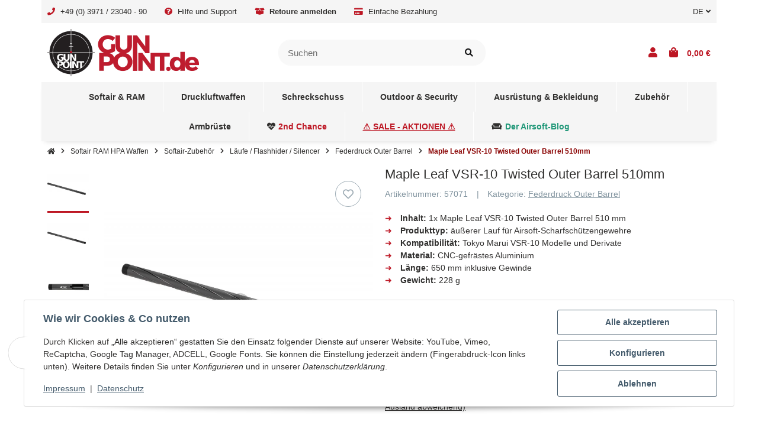

--- FILE ---
content_type: text/html; charset=utf-8
request_url: https://www.gunpoint.de/Maple-Leaf-VSR-10-Twisted-Outer-Barrel-510mm
body_size: 72592
content:
<!DOCTYPE html>
<html lang="de" itemscope itemtype="https://schema.org/ItemPage" class="">
    
    <head>
<meta property="lscache_baseurl" content="https://www.gunpoint.de">
<script type="text/javascript" src="https://www.gunpoint.de/plugins/ecomdata_lscache5/frontend/js/lscache.guestmode.min.js?v=2.4.4.2" async></script>
        
        
            <meta http-equiv="content-type" content="text/html; charset=utf-8">
            <meta name="description" itemprop="description" content="Maple Leaf VSR-10 Twisted Outer Barrel 510mm bei Ihrem Waffenshop entdecken » | Federdruck Outer Barrel » Schnell, Sicher und Günstig bestellen &amp;">
                            <meta name="keywords" itemprop="keywords" content="Maple Leaf VSR-10 Twisted Outer Barrel 510mm">
                        <meta name="viewport" content="width=device-width, initial-scale=1.0, shrink-to-fit=no">
            <meta http-equiv="X-UA-Compatible" content="IE=edge">
                        <meta name="robots" content="index, follow">

            <meta itemprop="url" content="https://www.gunpoint.de/Maple-Leaf-VSR-10-Twisted-Outer-Barrel-510mm">
            
                                <meta name="theme-color" content="#ffffff">
                <meta name="msapplication-TileColor" content="#ffffff">
            
            <meta property="og:type" content="website">
            <meta property="og:site_name" content="Maple Leaf VSR-10 Twisted Outer Barrel 510mm » Gunpoint">
            <meta property="og:title" content="Maple Leaf VSR-10 Twisted Outer Barrel 510mm » Gunpoint">
            <meta property="og:description" content="Maple Leaf VSR-10 Twisted Outer Barrel 510mm bei Ihrem Waffenshop entdecken » | Federdruck Outer Barrel » Schnell, Sicher und Günstig bestellen &amp;">
            <meta property="og:url" content="https://www.gunpoint.de/Maple-Leaf-VSR-10-Twisted-Outer-Barrel-510mm">

                            <meta itemprop="image" content="https://www.gunpoint.de/media/image/product/229716/lg/maple-leaf-vsr-10-twisted-outer-barrel-510mm.jpg">
                <meta property="og:image" content="https://www.gunpoint.de/media/image/product/229716/lg/maple-leaf-vsr-10-twisted-outer-barrel-510mm.jpg">
                    

        <title itemprop="name">Maple Leaf VSR-10 Twisted Outer Barrel 510mm » Gunpoint</title>
        
                    

        
                            <link rel="canonical" href="https://www.gunpoint.de/Maple-Leaf-VSR-10-Twisted-Outer-Barrel-510mm">
                    

        

        
            
                            <link type="image/x-icon" href="https://www.gunpoint.de/mediafiles/s360/Logos/GunPoint_Favicon.png" rel="icon">
                    



        
                                                                
            <style id="criticalCSS">
                
                                                            :root{--et-color-colorPrimary1: #101010;--et-color-colorPrimary2: #F0F0F0;--et-color-colorContentBackground: #FFFFFF;--et-color-colorNeutral1: #232529;--et-color-colorNeutral2: #A2D6F6;--et-color-colorNeutral3: #F8F8F8;--et-color-colorNeutral4: #8395A0;--et-color-colorNeutral5: #B9D0DE;--et-color-colorDanger: #FAD5DB;--et-color-colorDangerBorder: #FAD5DB;--et-color-colorDangerFont: #B11835;--et-color-colorWarning: #FFF3CD;--et-color-colorWarningBorder: #FFF3CD;--et-color-colorWarningFont: #E2AF08;--et-color-colorSuccess: #D8FEC9;--et-color-colorSuccessBorder: #D8FEC9;--et-color-colorSuccessFont: #15906F;--et-color-colorInfo: #DBFAFF;--et-color-colorInfoBorder: #DBFAFF;--et-color-colorInfoFont: #2684A7;--et-color-colorButtonPrimary: #4A47FF;--et-color-colorButtonPrimaryBorder: #4A47FF;--et-color-colorButtonPrimaryFont: #FFFFFF;--et-color-colorButtonPrimaryHover: #1920D0;--et-color-colorButtonPrimaryHoverBorder: #1920D0;--et-color-colorButtonPrimaryHoverFont: #FFFFFF;--et-color-colorButtonPrimaryDisabled: #AEC0FB;--et-color-colorButtonPrimaryDisabledBorder: #AEC0FB;--et-color-colorButtonPrimaryDisabledFont: #FFFFFF;--et-color-colorButtonPrimaryActive: #1920D0;--et-color-colorButtonPrimaryActiveBorder: #1920D0;--et-color-colorButtonPrimaryActiveFont: #FFFFFF;--et-color-colorButtonSecondary: #8395A0;--et-color-colorButtonSecondaryBorder: #8395A0;--et-color-colorButtonSecondaryFont: #FFFFFF;--et-color-colorButtonSecondaryHover: #6B7D88;--et-color-colorButtonSecondaryHoverBorder: #6B7D88;--et-color-colorButtonSecondaryHoverFont: #FFFFFF;--et-color-colorButtonSecondaryDisabled: #ACB4B9;--et-color-colorButtonSecondaryDisabledBorder: #ACB4B9;--et-color-colorButtonSecondaryDisabledFont: #FFFFFF;--et-color-colorButtonSecondaryActive: #6B7D88;--et-color-colorButtonSecondaryActiveBorder: #6B7D88;--et-color-colorButtonSecondaryActiveFont: #FFFFFF;--et-color-colorButtonCart: #3B66F7;--et-color-colorButtonCartBorder: #3B66F7;--et-color-colorButtonCartFont: #FFFFFF;--et-color-colorButtonCartHover: #17397E;--et-color-colorButtonCartHoverBorder: #17397E;--et-color-colorButtonCartHoverFont: #FFFFFF;--et-color-colorButtonCartDisabled: #AEC0FB;--et-color-colorButtonCartDisabledBorder: #AEC0FB;--et-color-colorButtonCartDisabledFont: #FFFFFF;--et-color-colorButtonCartActive: #17397E;--et-color-colorButtonCartActiveBorder: #17397E;--et-color-colorButtonCartActiveFont: #FFFFFF;--et-color-colorButtonCheckout: #5DDB92;--et-color-colorButtonCheckoutBorder: #5DDB92;--et-color-colorButtonCheckoutFont: #FFFFFF;--et-color-colorButtonCheckoutHover: #41BC75;--et-color-colorButtonCheckoutHoverBorder: #41BC75;--et-color-colorButtonCheckoutHoverFont: #FFFFFF;--et-color-colorButtonCheckoutDisabled: #CEF4DE;--et-color-colorButtonCheckoutDisabledBorder: #CEF4DE;--et-color-colorButtonCheckoutDisabledFont: #FFFFFF;--et-color-colorButtonCheckoutActive: #41BC75;--et-color-colorButtonCheckoutActiveBorder: #41BC75;--et-color-colorButtonCheckoutActiveFont: #FFFFFF;--et-color-colorLink: inherit;--et-color-colorLinkHover: #FF5629;--et-color-colorLinkVisited: inherit;--et-color-colorLinkActive: #FF5629;--et-color-colorRibbon1: #EEB701;--et-color-colorRibbonBorder1: #EEB701;--et-color-colorRibbonFont1: #FFFFFF;--et-color-colorRibbon2: #E53F38;--et-color-colorRibbonBorder2: #E53F38;--et-color-colorRibbonFont2: #FFFFFF;--et-color-colorRibbon3: #41BC75;--et-color-colorRibbonBorder3: #41BC75;--et-color-colorRibbonFont3: #FFFFFF;--et-color-colorRibbon4: #EBEBEB;--et-color-colorRibbonBorder4: #EBEBEB;--et-color-colorRibbonFont4: #181819;--et-color-colorRibbon5: #EBEBEB;--et-color-colorRibbonBorder5: #EBEBEB;--et-color-colorRibbonFont5: #181819;--et-color-colorRibbon6: #EBEBEB;--et-color-colorRibbonBorder6: #EBEBEB;--et-color-colorRibbonFont6: #181819;--et-color-colorRibbon7: #EBEBEB;--et-color-colorRibbonBorder7: #EBEBEB;--et-color-colorRibbonFont7: #181819;--et-color-colorRibbon8: #41BC75;--et-color-colorRibbonBorder8: #41BC75;--et-color-colorRibbonFont8: #FFFFFF;--et-color-colorRibbon9: #EBEBEB;--et-color-colorRibbonBorder9: #EBEBEB;--et-color-colorRibbonFont9: #181819;--et-color-colorFontDark: #181819;--et-color-colorFontLight: #F5F5F5;--et-color-colorFontMuted: #8395A0;--et-color-colorFontSpecialPrice: #E53F38;--et-color-colorRatings: #EEB700;--et-color-colorBoxShadow: rgba(0, 0, 0, 0.16);--et-color-colorBackdrop: rgba(0, 0, 0, 0.5);--et-color-colorActive: #2953DE}:root{--et-color-colorButtonPrimary: #bd1724;--et-color-colorButtonPrimaryBorder: #bd1724;--et-color-colorButtonPrimaryHover: #890100;--et-color-colorButtonPrimaryHoverBorder: #890100;--et-color-colorLink: inherit;--et-color-colorLinkVisited: inherit;--et-color-colorLinkHover: #890100;--et-color-colorLinkActive: #890100;--et-color-colorPrimary2: #F0F0F0;--et-color-colorContentBackground: #FFFFFF;--et-color-colorNeutral3: #F8F8F8;--et-color-colorButtonCartFont: #232529;--et-color-colorButtonPrimaryDisabledFont: #FFFFFF;--et-color-colorRibbon4: #EBEBEB;--et-color-colorRibbonFont3: #FFFFFF;--et-color-colorBoxShadow: rgba(0,0,0,0.16);--et-color-colorBackdrop: rgba(0,0,0,0.5);--et-color-colorFontLight: #302f2e;--et-color-colorButtonCart: #ffd812;--et-color-colorButtonCartBorder: #ffd812;--et-color-colorButtonCartHover: #ffc412;--et-color-colorButtonCartHoverBorder: #ffc412;--et-color-colorButtonCartDisabled: #ffd812;--et-color-colorButtonCartDisabledBorder: #ffd812;--et-color-colorButtonCartActive: #ffd812;--et-color-colorButtonCartActiveBorder: #ffd812;--et-color-colorButtonCheckout: #ffa41c;--et-color-colorButtonCheckoutBorder: #ffa41c;--et-color-colorButtonCheckoutDisabled: #ffa41c;--et-color-colorButtonCheckoutDisabledBorder: #ffa41c;--et-color-colorButtonCheckoutActive: #ffa41c;--et-color-colorButtonCheckoutActiveBorder: #ffa41c;--et-color-colorButtonCheckoutHover: #ff901c;--et-color-colorButtonCheckoutHoverBorder: #ff901c;--et-color-colorButtonCartHoverFont: #232529;--et-color-colorButtonCartDisabledFont: #232529;--et-color-colorButtonCartActiveFont: #232529;--et-color-colorButtonCheckoutActiveFont: #232529;--et-color-colorButtonCheckoutDisabledFont: #232529;--et-color-colorButtonCheckoutHoverFont: #232529;--et-color-colorButtonCheckoutFont: #232529;--et-color-colorActive: #bd1724;--et-color-colorInfo: #DBFAFF;--et-color-colorInfoBorder: #DBFAFF;--et-color-colorNeutral2: #f5f5f5;--et-color-colorNeutral1: #f5f5f5;--et-color-colorSuccess: #00000000;--et-color-colorSuccessBorder: #00000000;--et-color-colorSuccessFont: #FFFFFF;--et-color-colorButtonPrimaryActive: #890100;--et-color-colorButtonPrimaryActiveBorder: #890100;--et-color-colorButtonPrimaryDisabled: #bd1724;--et-color-colorButtonPrimaryDisabledBorder: #bd1724;--et-color-colorDangerBorder: #bd1724;--et-color-colorDanger: #bd1724;--et-color-colorDangerFont: #ffa41c}:root{--grid-gutter-width: 20px;--et-var-image-path: images;--et-var-gray-lighter: #f5f7fa;--et-var-gray-light: #9b9b9b;--et-var-gray: #707070;--et-var-gray-dark: #525252;--et-var-gray-medium: #ebebeb;--et-var-gray-darker: #525252;--et-var-sand: #ebebeb;--et-var-cool-white: #f8f8f8;--et-var-primary: #101010;--et-var-secondary: #F0F0F0;--et-var-success: #FFFFFF;--et-var-bg-success: #00000000;--et-var-info: #2684A7;--et-var-bg-info: #DBFAFF;--et-var-warning: #E2AF08;--et-var-bg-warning: #FFF3CD;--et-var-danger: #ffa41c;--et-var-bg-danger: #bd1724;--et-var-bg-main: #FFFFFF;--et-var-bg-main-ligther: #FFFFFF;--et-var-white: #ffffff;--et-var-black: #000000;--et-var-light: #f5f5f5;--et-var-dark: #f5f5f5;--et-var-gray-100: #f5f7fa;--et-var-gray-500: #9b9b9b;--et-var-gray-600: #707070;--et-var-gray-700: #525252;--et-var-yiq-text-dark: #181819;--et-var-yiq-text-light: #302f2e;--et-var-bg-typeahead-fix: #FFFFFF !important;--et-var-theme-color-gray: #707070;--et-var-theme-color-gray-light: #f5f7fa;--et-var-theme-color-gray-medium: #ebebeb;--et-var-theme-color-gray-dark: #9b9b9b;--et-var-theme-color-gray-darker: #525252;--et-var-spacers-0: 0;--et-var-spacers-1: 0.25rem;--et-var-spacers-2: 0.5rem;--et-var-spacers-3: 1rem;--et-var-spacers-4: 1.5rem;--et-var-spacers-5: 2rem;--et-var-spacers-6: 3rem;--et-var-spacers-7: 4rem;--et-var-spacers-8: 5rem;--et-var-grid-gutter-width: 20px;--et-var-grid-row-columns: 12;--et-var-grid-breakpoints-xs: 0;--et-var-grid-breakpoints-sm: 662px;--et-var-grid-breakpoints-md: 834px;--et-var-grid-breakpoints-lg: 1232px;--et-var-grid-breakpoints-xl: 1458px;--et-var-container-max-widths-md: 780px;--et-var-container-max-widths-lg: 1140px;--et-var-container-max-widths-xl: 1320px;--et-var-container-fluid-max-width: 1920px;--et-var-line-height-base: 1.5;--et-var-fa-font-path: "../webfonts";--et-var-fa-mixin-font-family: "Font Awesome 5 Free";--et-var-fa-mixin-font-weight-regular: 400;--et-var-fa-mixin-font-weight-solid: 900;--et-var-font-family-sans-serif: sans-serif;--et-var-font-accent: inherit;--et-var-font-size-base: 0.9375rem;--et-var-font-size-lg: 1rem;--et-var-font-size-sm: 0.75rem;--et-var-font-size-xs: 0.6875rem;--et-var-font-weight-lighter: lighter;--et-var-font-weight-light: 300;--et-var-font-weight-normal: 400;--et-var-font-weight-semibold: 600;--et-var-font-weight-bold: 700;--et-var-font-weight-bolder: bolder;--et-var-h1-font-size: 1.5625rem;--et-var-h2-font-size: 1.375rem;--et-var-h3-font-size: 1.125rem;--et-var-h4-font-size: 1rem;--et-var-h5-font-size: 1rem;--et-var-h6-font-size: 1rem;--et-var-headings-margin-bottom: 10px;--et-var-headings-font-family: sans-serif;--et-var-headings-font-weight: 400;--et-var-headings-color: #181819;--et-var-btn-box-shadow: none;--et-var-btn-active-box-shadow: none;--et-var-btn-focus-box-shadow: none;--et-var-btn-focus-width: 0;--et-var-btn-decoration: none;--et-var-btn-hover-decoration: none;--et-var-btn-font-weight: 400;--et-var-transition-base-duration: 0.2s;--et-var-transition-base-timing: ease-in-out;--et-var-transition-base: all 0.2s ease-in-out;--et-var-transition-fade: opacity 0.35s linear;--et-var-highlight-border-size: 0.375rem;--et-var-body-bg: #FFFFFF;--et-var-body-color: #181819;--et-var-table-color: #181819;--et-var-copyright-bg-color: #8395A0;--et-var-footer-bg-color: #FFFFFF;--et-var-footer-color: #181819;--et-var-header-bg-color: #FFFFFF;--et-var-header-color: #181819;--et-var-navbar-light-hover-color: #101010;--et-var-text-muted: #8395A0;--et-var-text-muted-header: #8395A0;--et-var-input-color-placeholder: #8395A0;--et-var-link-color: inherit;--et-var-link-decoration: underline;--et-var-link-hover-color: #890100;--et-var-link-hover-decoration: none;--et-var-border-radius: 3px;--et-var-border-radius-lg: 3px;--et-var-border-radius-sm: 3px;--et-var-border-width: 1px;--et-var-border-color: #F0F0F0;--et-var-table-border-color: #B9D0DE;--et-var-card-border-color: #f5f5f5;--et-var-card-cap-bg: #f5f5f5;--et-var-card-bg: #FFFFFF;--et-var-searchcloud-font-size-scaling: 30%;--et-var-navbar-light-color: #B9D0DE;--et-var-input-bg: #FFFFFF;--et-var-input-focus-border-color: #F0F0F0;--et-var-input-focus-box-shadow: none;--et-var-list-group-bg: #FFFFFF;--et-var-list-group-disabled-bg: #FFFFFF;--et-var-progress-bar-color: #101010;--et-var-progress-border-radius: 0;--et-var-progress-bar-transition: width 0.1s ease;--et-var-progress-height: 10px;--et-var-table-accent-bg: #f5f5f5;--et-var-table-hover-bg: #f5f5f5;--et-var-table-hover-color: #302f2e;--et-var-table-cell-padding: 0.75rem;--et-var-table-cell-padding-x: 1rem;--et-var-table-cell-padding-y: 0.75rem;--et-var-table-cell-padding-sm: 0.5rem 1rem;--et-var-table-striped-order: even;--et-var-sizes-20: 20%;--et-var-sizes-40: 40%;--et-var-sizes-60: 60%;--et-var-sizes-80: 80%;--et-var-url-0: url(../../images/loading.gif);--et-var-url-1: url(../../images/loading-sm.gif);--et-var-tooltip-font-size: 0.75rem;--et-var-tooltip-color: #f5f5f5;--et-var-tooltip-border-color: #f5f5f5;--et-var-tooltip-bg: #FFFFFF;--et-var-tooltip-border-radius: 3px;--et-var-tooltip-arrow-color: #f5f5f5;--et-var-tooltip-arrow-inner-color: #FFFFFF;--et-var-tooltip-border-width: 1px;--et-var-tooltip-arrow-inner-width: 0.8rem;--et-var-tooltip-arrow-inner-height: 0.4rem;--et-var-tooltip-arrow-width: 0.88rem;--et-var-tooltip-arrow-height: 0.45rem;--et-var-tooltip-margin: 0.5rem;--et-var-input-btn-padding-y: 0.625rem;--et-var-input-btn-padding-x: 0.9375rem;--et-var-input-btn-padding-y-sm: 0.375rem;--et-var-input-btn-font-size-sm: 0.9375rem;--et-var-input-height: calc(1.5em + 1.25rem + 2px);--et-var-input-border-color: #B9D0DE;--et-var-custom-select-indicator-padding: 1.875rem;--et-var-custom-select-indicator-color: #ffffff;--et-var-custom-select-indicator-bg: #B9D0DE;--et-var-custom-select-indicator: url("data:image/svg+xml,%3Csvg xmlns='http://www.w3.org/2000/svg' viewBox='0 0 32 32' fill='%23B9D0DE' x='0px' y='0px' style='enable-background:new 0 0 32 32;' xml:space='preserve'%3E%3Cpolygon  points='16,18.2 11.8,14.6 12.4,13.8 16,16.8 19.6,13.8 20.2,14.6 '/%3E%3C/svg%3E");--et-var-custom-select-invalid-indicator: url("data:image/svg+xml,%3Csvg xmlns='http://www.w3.org/2000/svg' viewBox='0 0 32.1 32'%3E%3Crect fill='%23ffa41c' width='32.1' height='32'/%3E%3Cpath fill='%23ffffff' d='M20.4,15l-4.2,4.2c-0.1,0.1-0.1,0.1-0.2,0.1s-0.2,0-0.2-0.1L11.7,15c-0.1-0.1-0.1-0.1-0.1-0.2s0-0.2,0.1-0.2l0.4-0.4c0.1-0.1,0.1-0.1,0.2-0.1c0.1,0,0.2,0,0.2,0.1l3.5,3.5l3.5-3.5c0.1-0.1,0.1-0.1,0.2-0.1s0.2,0,0.2,0.1l0.4,0.4c0.1,0.1,0.1,0.1,0.1,0.2S20.5,14.9,20.4,15z'/%3E%3C/svg%3E");--et-var-custom-select-valid-indicator: url("data:image/svg+xml,%3Csvg xmlns='http://www.w3.org/2000/svg' viewBox='0 0 32.1 32'%3E%3Crect fill='%23FFFFFF' width='32.1' height='32'/%3E%3Cpath fill='%23ffffff' d='M20.4,15l-4.2,4.2c-0.1,0.1-0.1,0.1-0.2,0.1s-0.2,0-0.2-0.1L11.7,15c-0.1-0.1-0.1-0.1-0.1-0.2s0-0.2,0.1-0.2l0.4-0.4c0.1-0.1,0.1-0.1,0.2-0.1c0.1,0,0.2,0,0.2,0.1l3.5,3.5l3.5-3.5c0.1-0.1,0.1-0.1,0.2-0.1s0.2,0,0.2,0.1l0.4,0.4c0.1,0.1,0.1,0.1,0.1,0.2S20.5,14.9,20.4,15z'/%3E%3C/svg%3E");--et-var-custom-select-background: url("data:image/svg+xml,%3Csvg xmlns='http://www.w3.org/2000/svg' viewBox='0 0 32 32' fill='%23B9D0DE' x='0px' y='0px' style='enable-background:new 0 0 32 32;' xml:space='preserve'%3E%3Cpolygon  points='16,18.2 11.8,14.6 12.4,13.8 16,16.8 19.6,13.8 20.2,14.6 '/%3E%3C/svg%3E") no-repeat right center / auto 100%;--et-var-custom-select-box-shadow: none;--et-var-pagination-border-width: 0;--et-var-pagination-bg: transparent;--et-var-pagination-color: inherit;--et-var-pagination-hover-bg: transparent;--et-var-pagination-hover-color: #890100;--et-var-pagination-active-bg: transparent;--et-var-pagination-active-color: #890100;--et-var-pagination-focus-box-shadow: none;--et-var-pagination-disabled-color: #8395A0;--et-var-pagination-disabled-bg: transparent;--et-var-pagination-disabled-border-color: #8395A0;--et-var-breadcrumb-padding-y: 0.5rem;--et-var-breadcrumb-padding-x: 0;--et-var-breadcrumb-bg: transparent;--et-var-breadcrumb-divider-color: inherit;--et-var-breadcrumb-active-color: #890100;--et-var-breadcrumb-border-radius: 0;--et-var-breadcrumb-margin-bottom: 0;--et-var-tap-target-size: 44px;--et-var-tap-target-size-sm: 36px;--et-var-ribbon-colors-1: #FFFFFF;--et-var-ribbon-colors-2: #FFFFFF;--et-var-ribbon-colors-3: #FFFFFF;--et-var-ribbon-colors-4: #181819;--et-var-ribbon-colors-5: #181819;--et-var-ribbon-colors-6: #181819;--et-var-ribbon-colors-7: #181819;--et-var-ribbon-colors-8: #FFFFFF;--et-var-ribbon-colors-9: #181819;--et-var-ribbon-bg-colors-1: #EEB701;--et-var-ribbon-bg-colors-2: #E53F38;--et-var-ribbon-bg-colors-3: #41BC75;--et-var-ribbon-bg-colors-4: #EBEBEB;--et-var-ribbon-bg-colors-5: #EBEBEB;--et-var-ribbon-bg-colors-6: #EBEBEB;--et-var-ribbon-bg-colors-7: #EBEBEB;--et-var-ribbon-bg-colors-8: #41BC75;--et-var-ribbon-bg-colors-9: #EBEBEB;--et-var-nav-tabs-border-radius: 0;--et-var-nav-tabs-link-hover-border-color: transparent;--et-var-nav-tabs-link-active-color: #890100;--et-var-nav-tabs-link-active-bg: transparent;--et-var-nav-tabs-link-active-border-color: #890100;--et-var-navbar-nav-link-padding-x: 1.5rem;--et-var-navbar-nav-link-padding-y: 1.5rem;--et-var-nav-link-padding-x: 1rem;--et-var-navbar-padding-y: 0.4rem;--et-var-navbar-padding-y-lg: 0.6rem;--et-var-navbar-image-height: 2rem;--et-var-navbar-image-height-lg: 3.0625rem;--et-var-modal-inner-padding: 1rem 0;--et-var-modal-content-padding: 1rem 2rem;--et-var-modal-content-padding-sm: 1rem;--et-var-modal-content-border-width: 0;--et-var-modal-content-box-shadow-sm-up: 0 0 0.625rem rgba(0, 0, 0, 0.16);--et-var-modal-content-border-radius: 3px;--et-var-modal-header-border-width: 1px;--et-var-modal-header-padding-y: 0.5rem;--et-var-modal-header-padding-x: 0;--et-var-modal-backdrop-opacity: 0.8;--et-var-modal-md: 700px;--et-var-progress-bg: #F0F0F0;--et-var-progress-box-shadow: none;--et-var-enable-caret: false;--et-var-enable-shadows: true;--et-var-dropdown-box-shadow: 0 0.0625rem 0.75rem rgba(0, 0, 0, 0.16);--et-var-dropdown-border-width: 0;--et-var-dropdown-border-radius: 3px;--et-var-dropdown-link-bg-color: transparent;--et-var-dropdown-link-color: inherit;--et-var-dropdown-link-hover-color: #890100;--et-var-dropdown-link-hover-bg: #FFFFFF;--et-var-dropdown-link-active-color: #890100;--et-var-dropdown-link-active-bg: #FFFFFF;--et-var-dropdown-padding-y: 0;--et-var-fallbackFontFamily: sans-serif;--et-var-component-active-color: #302f2e;--et-var-component-active-bg: #181819;--et-var-et-boxed-content-bg: #F8F8F8;--et-var-et-boxed-content-color: #181819;--et-var-et-boxed-content-border: initial;--et-var-et-boxed-content-border-radius: 3px;--et-var-et-boxed-content-margin-bottom: 20px;--et-var-et-boxed-content-margin-bottom-xs: 20px;--et-var-et-boxed-content-margin-bottom-sm: 20px;--et-var-et-boxed-content-margin-bottom-md: 20px;--et-var-et-boxed-content-margin-bottom-lg: 20px;--et-var-et-boxed-content-margin-bottom-xl: 20px;--et-var-et-boxed-content-padding: 1.875rem;--et-var-et-boxed-content-padding-xs: 1.875rem;--et-var-et-boxed-content-padding-sm: 1.875rem;--et-var-et-boxed-content-padding-md: 1.875rem;--et-var-et-boxed-content-padding-lg: 1.875rem;--et-var-et-boxed-content-padding-xl: 1.875rem}:root{--blue: #007bff;--indigo: #6610f2;--purple: #6f42c1;--pink: #e83e8c;--red: #dc3545;--orange: #fd7e14;--yellow: #ffc107;--green: #28a745;--teal: #20c997;--cyan: #17a2b8;--white: #ffffff;--gray: #707070;--gray-dark: #343a40;--primary: #101010;--secondary: #F0F0F0;--success: #FFFFFF;--info: #2684A7;--warning: #E2AF08;--danger: #ffa41c;--light: #f5f5f5;--dark: #f5f5f5;--gray: #707070;--gray-light: #f5f7fa;--gray-medium: #ebebeb;--gray-dark: #9b9b9b;--gray-darker: #525252;--breakpoint-xs: 0;--breakpoint-sm: 662px;--breakpoint-md: 834px;--breakpoint-lg: 1232px;--breakpoint-xl: 1458px;--font-family-sans-serif: sans-serif;--font-family-monospace: SFMono-Regular, Menlo, Monaco, Consolas, "Liberation Mono", "Courier New", monospace}*,*::before,*::after{box-sizing:border-box}html{font-family:sans-serif;line-height:1.15;-webkit-text-size-adjust:100%;-webkit-tap-highlight-color:rgba(0, 0, 0, 0)}article,aside,figcaption,figure,footer,header,hgroup,main,nav,section{display:block}body{margin:0;font-family:sans-serif;font-size:0.9375rem;font-weight:400;line-height:1.5;color:#181819;text-align:left;background-color:#FFFFFF}[tabindex="-1"]:focus:not(:focus-visible){outline:0 !important}hr{box-sizing:content-box;height:0;overflow:visible}h1,h2,h3,h4,h5,h6{margin-top:0;margin-bottom:10px}p{margin-top:0;margin-bottom:1rem}abbr[title],abbr[data-original-title]{text-decoration:underline;text-decoration:underline dotted;cursor:help;border-bottom:0;text-decoration-skip-ink:none}address{margin-bottom:1rem;font-style:normal;line-height:inherit}ol,ul,dl{margin-top:0;margin-bottom:1rem}ol ol,ul ul,ol ul,ul ol{margin-bottom:0}dt{font-weight:700}dd{margin-bottom:0.5rem;margin-left:0}blockquote{margin:0 0 1rem}b,strong{font-weight:bolder}small{font-size:80%}sub,sup{position:relative;font-size:75%;line-height:0;vertical-align:baseline}sub{bottom:-0.25em}sup{top:-0.5em}a{color:inherit;text-decoration:underline;background-color:transparent}a:hover{color:#890100;text-decoration:none}a:not([href]):not([class]){color:inherit;text-decoration:none}a:not([href]):not([class]):hover{color:inherit;text-decoration:none}pre,code,kbd,samp{font-family:SFMono-Regular, Menlo, Monaco, Consolas, "Liberation Mono", "Courier New", monospace;font-size:1em}pre{margin-top:0;margin-bottom:1rem;overflow:auto;-ms-overflow-style:scrollbar}figure{margin:0 0 1rem}img{vertical-align:middle;border-style:none}svg{overflow:hidden;vertical-align:middle}table{border-collapse:collapse}caption{padding-top:0.75rem;padding-bottom:0.75rem;color:#8395A0;text-align:left;caption-side:bottom}th{text-align:inherit;text-align:-webkit-match-parent}label{display:inline-block;margin-bottom:0.5rem}button{border-radius:0}button:focus:not(:focus-visible){outline:0}input,button,select,optgroup,textarea{margin:0;font-family:inherit;font-size:inherit;line-height:inherit}button,input{overflow:visible}button,select{text-transform:none}[role="button"]{cursor:pointer}select{word-wrap:normal}button,[type="button"],[type="reset"],[type="submit"]{-webkit-appearance:button}button:not(:disabled),[type="button"]:not(:disabled),[type="reset"]:not(:disabled),[type="submit"]:not(:disabled){cursor:pointer}button::-moz-focus-inner,[type="button"]::-moz-focus-inner,[type="reset"]::-moz-focus-inner,[type="submit"]::-moz-focus-inner{padding:0;border-style:none}input[type="radio"],input[type="checkbox"]{box-sizing:border-box;padding:0}textarea{overflow:auto;resize:vertical}fieldset{min-width:0;padding:0;margin:0;border:0}legend{display:block;width:100%;max-width:100%;padding:0;margin-bottom:0.5rem;font-size:1.5rem;line-height:inherit;color:inherit;white-space:normal}progress{vertical-align:baseline}[type="number"]::-webkit-inner-spin-button,[type="number"]::-webkit-outer-spin-button{height:auto}[type="search"]{outline-offset:-2px;-webkit-appearance:none}[type="search"]::-webkit-search-decoration{-webkit-appearance:none}::-webkit-file-upload-button{font:inherit;-webkit-appearance:button}output{display:inline-block}summary{display:list-item;cursor:pointer}template{display:none}[hidden]{display:none !important}.img-fluid{max-width:100%;height:auto}.img-thumbnail{padding:0.25rem;background-color:#FFFFFF;border:1px solid #dee2e6;border-radius:3px;box-shadow:0 1px 2px rgba(0, 0, 0, 0.075);max-width:100%;height:auto}.figure{display:inline-block}.figure-img{margin-bottom:0.5rem;line-height:1}.figure-caption{font-size:90%;color:#707070}.container,.container-fluid,.container-md,.container-lg,.container-xl{width:100%;padding-right:10px;padding-left:10px;margin-right:auto;margin-left:auto}@media (min-width:834px){.container,.container-sm,.container-md{max-width:780px}}@media (min-width:1232px){.container,.container-sm,.container-md,.container-lg{max-width:1140px}}@media (min-width:1458px){.container,.container-sm,.container-md,.container-lg,.container-xl{max-width:1320px}}.row{display:flex;flex-wrap:wrap;margin-right:-10px;margin-left:-10px}.no-gutters{margin-right:0;margin-left:0}.no-gutters>.col,.no-gutters>[class*="col-"]{padding-right:0;padding-left:0}.col-1,.col-2,.col-3,.col-4,.col-5,.col-6,.col-7,.col-8,.col-9,.col-10,.col-11,.col-12,.col,.col-auto,.col-sm-1,.col-sm-2,.col-sm-3,.col-sm-4,.col-sm-5,.col-sm-6,.col-sm-7,.col-sm-8,.col-sm-9,.col-sm-10,.col-sm-11,.col-sm-12,.col-sm,.col-sm-auto,.col-md-1,.col-md-2,.col-md-3,.col-md-4,.col-md-5,.col-md-6,.col-md-7,.col-md-8,.col-md-9,.col-md-10,.col-md-11,.col-md-12,.col-md,.col-md-auto,.col-lg-1,.col-lg-2,.col-lg-3,.col-lg-4,.col-lg-5,.col-lg-6,.col-lg-7,.col-lg-8,.col-lg-9,.col-lg-10,.col-lg-11,.col-lg-12,.col-lg,.col-lg-auto,.col-xl-1,.col-xl-2,.col-xl-3,.col-xl-4,.col-xl-5,.col-xl-6,.col-xl-7,.col-xl-8,.col-xl-9,.col-xl-10,.col-xl-11,.col-xl-12,.col-xl,.col-xl-auto{position:relative;width:100%;padding-right:10px;padding-left:10px}.col{flex-basis:0;flex-grow:1;max-width:100%}.row-cols-1>*{flex:0 0 100%;max-width:100%}.row-cols-2>*{flex:0 0 50%;max-width:50%}.row-cols-3>*{flex:0 0 33.3333333333%;max-width:33.3333333333%}.row-cols-4>*{flex:0 0 25%;max-width:25%}.row-cols-5>*{flex:0 0 20%;max-width:20%}.row-cols-6>*{flex:0 0 16.6666666667%;max-width:16.6666666667%}.row-cols-7>*{flex:0 0 14.2857142857%;max-width:14.2857142857%}.row-cols-8>*{flex:0 0 12.5%;max-width:12.5%}.row-cols-9>*{flex:0 0 11.1111111111%;max-width:11.1111111111%}.row-cols-10>*{flex:0 0 10%;max-width:10%}.row-cols-11>*{flex:0 0 9.0909090909%;max-width:9.0909090909%}.row-cols-12>*{flex:0 0 8.3333333333%;max-width:8.3333333333%}.col-auto{flex:0 0 auto;width:auto;max-width:100%}.col-1{flex:0 0 8.33333333%;max-width:8.33333333%}.col-2{flex:0 0 16.66666667%;max-width:16.66666667%}.col-3{flex:0 0 25%;max-width:25%}.col-4{flex:0 0 33.33333333%;max-width:33.33333333%}.col-5{flex:0 0 41.66666667%;max-width:41.66666667%}.col-6{flex:0 0 50%;max-width:50%}.col-7{flex:0 0 58.33333333%;max-width:58.33333333%}.col-8{flex:0 0 66.66666667%;max-width:66.66666667%}.col-9{flex:0 0 75%;max-width:75%}.col-10{flex:0 0 83.33333333%;max-width:83.33333333%}.col-11{flex:0 0 91.66666667%;max-width:91.66666667%}.col-12{flex:0 0 100%;max-width:100%}.order-first{order:-1}.order-last{order:13}.order-0{order:0}.order-1{order:1}.order-2{order:2}.order-3{order:3}.order-4{order:4}.order-5{order:5}.order-6{order:6}.order-7{order:7}.order-8{order:8}.order-9{order:9}.order-10{order:10}.order-11{order:11}.order-12{order:12}.offset-1{margin-left:8.33333333%}.offset-2{margin-left:16.66666667%}.offset-3{margin-left:25%}.offset-4{margin-left:33.33333333%}.offset-5{margin-left:41.66666667%}.offset-6{margin-left:50%}.offset-7{margin-left:58.33333333%}.offset-8{margin-left:66.66666667%}.offset-9{margin-left:75%}.offset-10{margin-left:83.33333333%}.offset-11{margin-left:91.66666667%}@media (min-width:662px){.col-sm{flex-basis:0;flex-grow:1;max-width:100%}.row-cols-sm-1>*{flex:0 0 100%;max-width:100%}.row-cols-sm-2>*{flex:0 0 50%;max-width:50%}.row-cols-sm-3>*{flex:0 0 33.3333333333%;max-width:33.3333333333%}.row-cols-sm-4>*{flex:0 0 25%;max-width:25%}.row-cols-sm-5>*{flex:0 0 20%;max-width:20%}.row-cols-sm-6>*{flex:0 0 16.6666666667%;max-width:16.6666666667%}.row-cols-sm-7>*{flex:0 0 14.2857142857%;max-width:14.2857142857%}.row-cols-sm-8>*{flex:0 0 12.5%;max-width:12.5%}.row-cols-sm-9>*{flex:0 0 11.1111111111%;max-width:11.1111111111%}.row-cols-sm-10>*{flex:0 0 10%;max-width:10%}.row-cols-sm-11>*{flex:0 0 9.0909090909%;max-width:9.0909090909%}.row-cols-sm-12>*{flex:0 0 8.3333333333%;max-width:8.3333333333%}.col-sm-auto{flex:0 0 auto;width:auto;max-width:100%}.col-sm-1{flex:0 0 8.33333333%;max-width:8.33333333%}.col-sm-2{flex:0 0 16.66666667%;max-width:16.66666667%}.col-sm-3{flex:0 0 25%;max-width:25%}.col-sm-4{flex:0 0 33.33333333%;max-width:33.33333333%}.col-sm-5{flex:0 0 41.66666667%;max-width:41.66666667%}.col-sm-6{flex:0 0 50%;max-width:50%}.col-sm-7{flex:0 0 58.33333333%;max-width:58.33333333%}.col-sm-8{flex:0 0 66.66666667%;max-width:66.66666667%}.col-sm-9{flex:0 0 75%;max-width:75%}.col-sm-10{flex:0 0 83.33333333%;max-width:83.33333333%}.col-sm-11{flex:0 0 91.66666667%;max-width:91.66666667%}.col-sm-12{flex:0 0 100%;max-width:100%}.order-sm-first{order:-1}.order-sm-last{order:13}.order-sm-0{order:0}.order-sm-1{order:1}.order-sm-2{order:2}.order-sm-3{order:3}.order-sm-4{order:4}.order-sm-5{order:5}.order-sm-6{order:6}.order-sm-7{order:7}.order-sm-8{order:8}.order-sm-9{order:9}.order-sm-10{order:10}.order-sm-11{order:11}.order-sm-12{order:12}.offset-sm-0{margin-left:0}.offset-sm-1{margin-left:8.33333333%}.offset-sm-2{margin-left:16.66666667%}.offset-sm-3{margin-left:25%}.offset-sm-4{margin-left:33.33333333%}.offset-sm-5{margin-left:41.66666667%}.offset-sm-6{margin-left:50%}.offset-sm-7{margin-left:58.33333333%}.offset-sm-8{margin-left:66.66666667%}.offset-sm-9{margin-left:75%}.offset-sm-10{margin-left:83.33333333%}.offset-sm-11{margin-left:91.66666667%}}@media (min-width:834px){.col-md{flex-basis:0;flex-grow:1;max-width:100%}.row-cols-md-1>*{flex:0 0 100%;max-width:100%}.row-cols-md-2>*{flex:0 0 50%;max-width:50%}.row-cols-md-3>*{flex:0 0 33.3333333333%;max-width:33.3333333333%}.row-cols-md-4>*{flex:0 0 25%;max-width:25%}.row-cols-md-5>*{flex:0 0 20%;max-width:20%}.row-cols-md-6>*{flex:0 0 16.6666666667%;max-width:16.6666666667%}.row-cols-md-7>*{flex:0 0 14.2857142857%;max-width:14.2857142857%}.row-cols-md-8>*{flex:0 0 12.5%;max-width:12.5%}.row-cols-md-9>*{flex:0 0 11.1111111111%;max-width:11.1111111111%}.row-cols-md-10>*{flex:0 0 10%;max-width:10%}.row-cols-md-11>*{flex:0 0 9.0909090909%;max-width:9.0909090909%}.row-cols-md-12>*{flex:0 0 8.3333333333%;max-width:8.3333333333%}.col-md-auto{flex:0 0 auto;width:auto;max-width:100%}.col-md-1{flex:0 0 8.33333333%;max-width:8.33333333%}.col-md-2{flex:0 0 16.66666667%;max-width:16.66666667%}.col-md-3{flex:0 0 25%;max-width:25%}.col-md-4{flex:0 0 33.33333333%;max-width:33.33333333%}.col-md-5{flex:0 0 41.66666667%;max-width:41.66666667%}.col-md-6{flex:0 0 50%;max-width:50%}.col-md-7{flex:0 0 58.33333333%;max-width:58.33333333%}.col-md-8{flex:0 0 66.66666667%;max-width:66.66666667%}.col-md-9{flex:0 0 75%;max-width:75%}.col-md-10{flex:0 0 83.33333333%;max-width:83.33333333%}.col-md-11{flex:0 0 91.66666667%;max-width:91.66666667%}.col-md-12{flex:0 0 100%;max-width:100%}.order-md-first{order:-1}.order-md-last{order:13}.order-md-0{order:0}.order-md-1{order:1}.order-md-2{order:2}.order-md-3{order:3}.order-md-4{order:4}.order-md-5{order:5}.order-md-6{order:6}.order-md-7{order:7}.order-md-8{order:8}.order-md-9{order:9}.order-md-10{order:10}.order-md-11{order:11}.order-md-12{order:12}.offset-md-0{margin-left:0}.offset-md-1{margin-left:8.33333333%}.offset-md-2{margin-left:16.66666667%}.offset-md-3{margin-left:25%}.offset-md-4{margin-left:33.33333333%}.offset-md-5{margin-left:41.66666667%}.offset-md-6{margin-left:50%}.offset-md-7{margin-left:58.33333333%}.offset-md-8{margin-left:66.66666667%}.offset-md-9{margin-left:75%}.offset-md-10{margin-left:83.33333333%}.offset-md-11{margin-left:91.66666667%}}@media (min-width:1232px){.col-lg{flex-basis:0;flex-grow:1;max-width:100%}.row-cols-lg-1>*{flex:0 0 100%;max-width:100%}.row-cols-lg-2>*{flex:0 0 50%;max-width:50%}.row-cols-lg-3>*{flex:0 0 33.3333333333%;max-width:33.3333333333%}.row-cols-lg-4>*{flex:0 0 25%;max-width:25%}.row-cols-lg-5>*{flex:0 0 20%;max-width:20%}.row-cols-lg-6>*{flex:0 0 16.6666666667%;max-width:16.6666666667%}.row-cols-lg-7>*{flex:0 0 14.2857142857%;max-width:14.2857142857%}.row-cols-lg-8>*{flex:0 0 12.5%;max-width:12.5%}.row-cols-lg-9>*{flex:0 0 11.1111111111%;max-width:11.1111111111%}.row-cols-lg-10>*{flex:0 0 10%;max-width:10%}.row-cols-lg-11>*{flex:0 0 9.0909090909%;max-width:9.0909090909%}.row-cols-lg-12>*{flex:0 0 8.3333333333%;max-width:8.3333333333%}.col-lg-auto{flex:0 0 auto;width:auto;max-width:100%}.col-lg-1{flex:0 0 8.33333333%;max-width:8.33333333%}.col-lg-2{flex:0 0 16.66666667%;max-width:16.66666667%}.col-lg-3{flex:0 0 25%;max-width:25%}.col-lg-4{flex:0 0 33.33333333%;max-width:33.33333333%}.col-lg-5{flex:0 0 41.66666667%;max-width:41.66666667%}.col-lg-6{flex:0 0 50%;max-width:50%}.col-lg-7{flex:0 0 58.33333333%;max-width:58.33333333%}.col-lg-8{flex:0 0 66.66666667%;max-width:66.66666667%}.col-lg-9{flex:0 0 75%;max-width:75%}.col-lg-10{flex:0 0 83.33333333%;max-width:83.33333333%}.col-lg-11{flex:0 0 91.66666667%;max-width:91.66666667%}.col-lg-12{flex:0 0 100%;max-width:100%}.order-lg-first{order:-1}.order-lg-last{order:13}.order-lg-0{order:0}.order-lg-1{order:1}.order-lg-2{order:2}.order-lg-3{order:3}.order-lg-4{order:4}.order-lg-5{order:5}.order-lg-6{order:6}.order-lg-7{order:7}.order-lg-8{order:8}.order-lg-9{order:9}.order-lg-10{order:10}.order-lg-11{order:11}.order-lg-12{order:12}.offset-lg-0{margin-left:0}.offset-lg-1{margin-left:8.33333333%}.offset-lg-2{margin-left:16.66666667%}.offset-lg-3{margin-left:25%}.offset-lg-4{margin-left:33.33333333%}.offset-lg-5{margin-left:41.66666667%}.offset-lg-6{margin-left:50%}.offset-lg-7{margin-left:58.33333333%}.offset-lg-8{margin-left:66.66666667%}.offset-lg-9{margin-left:75%}.offset-lg-10{margin-left:83.33333333%}.offset-lg-11{margin-left:91.66666667%}}@media (min-width:1458px){.col-xl{flex-basis:0;flex-grow:1;max-width:100%}.row-cols-xl-1>*{flex:0 0 100%;max-width:100%}.row-cols-xl-2>*{flex:0 0 50%;max-width:50%}.row-cols-xl-3>*{flex:0 0 33.3333333333%;max-width:33.3333333333%}.row-cols-xl-4>*{flex:0 0 25%;max-width:25%}.row-cols-xl-5>*{flex:0 0 20%;max-width:20%}.row-cols-xl-6>*{flex:0 0 16.6666666667%;max-width:16.6666666667%}.row-cols-xl-7>*{flex:0 0 14.2857142857%;max-width:14.2857142857%}.row-cols-xl-8>*{flex:0 0 12.5%;max-width:12.5%}.row-cols-xl-9>*{flex:0 0 11.1111111111%;max-width:11.1111111111%}.row-cols-xl-10>*{flex:0 0 10%;max-width:10%}.row-cols-xl-11>*{flex:0 0 9.0909090909%;max-width:9.0909090909%}.row-cols-xl-12>*{flex:0 0 8.3333333333%;max-width:8.3333333333%}.col-xl-auto{flex:0 0 auto;width:auto;max-width:100%}.col-xl-1{flex:0 0 8.33333333%;max-width:8.33333333%}.col-xl-2{flex:0 0 16.66666667%;max-width:16.66666667%}.col-xl-3{flex:0 0 25%;max-width:25%}.col-xl-4{flex:0 0 33.33333333%;max-width:33.33333333%}.col-xl-5{flex:0 0 41.66666667%;max-width:41.66666667%}.col-xl-6{flex:0 0 50%;max-width:50%}.col-xl-7{flex:0 0 58.33333333%;max-width:58.33333333%}.col-xl-8{flex:0 0 66.66666667%;max-width:66.66666667%}.col-xl-9{flex:0 0 75%;max-width:75%}.col-xl-10{flex:0 0 83.33333333%;max-width:83.33333333%}.col-xl-11{flex:0 0 91.66666667%;max-width:91.66666667%}.col-xl-12{flex:0 0 100%;max-width:100%}.order-xl-first{order:-1}.order-xl-last{order:13}.order-xl-0{order:0}.order-xl-1{order:1}.order-xl-2{order:2}.order-xl-3{order:3}.order-xl-4{order:4}.order-xl-5{order:5}.order-xl-6{order:6}.order-xl-7{order:7}.order-xl-8{order:8}.order-xl-9{order:9}.order-xl-10{order:10}.order-xl-11{order:11}.order-xl-12{order:12}.offset-xl-0{margin-left:0}.offset-xl-1{margin-left:8.33333333%}.offset-xl-2{margin-left:16.66666667%}.offset-xl-3{margin-left:25%}.offset-xl-4{margin-left:33.33333333%}.offset-xl-5{margin-left:41.66666667%}.offset-xl-6{margin-left:50%}.offset-xl-7{margin-left:58.33333333%}.offset-xl-8{margin-left:66.66666667%}.offset-xl-9{margin-left:75%}.offset-xl-10{margin-left:83.33333333%}.offset-xl-11{margin-left:91.66666667%}}.nav{display:flex;flex-wrap:wrap;padding-left:0;margin-bottom:0;list-style:none}.nav-link{display:block;padding:0.5rem 1rem;text-decoration:none}.nav-link:hover,.nav-link:focus{text-decoration:none}.nav-link.disabled{color:#707070;pointer-events:none;cursor:default}.nav-tabs{border-bottom:1px solid #dee2e6}.nav-tabs .nav-link{margin-bottom:-1px;background-color:transparent;border:1px solid transparent;border-top-left-radius:0;border-top-right-radius:0}.nav-tabs .nav-link:hover,.nav-tabs .nav-link:focus{isolation:isolate;border-color:transparent}.nav-tabs .nav-link.disabled{color:#707070;background-color:transparent;border-color:transparent}.nav-tabs .nav-link.active,.nav-tabs .nav-item.show .nav-link{color:#890100;background-color:transparent;border-color:#890100}.nav-tabs .dropdown-menu{margin-top:-1px;border-top-left-radius:0;border-top-right-radius:0}.nav-pills .nav-link{background:none;border:0;border-radius:3px}.nav-pills .nav-link.active,.nav-pills .show>.nav-link{color:#302f2e;background-color:#181819}.nav-fill>.nav-link,.nav-fill .nav-item{flex:1 1 auto;text-align:center}.nav-justified>.nav-link,.nav-justified .nav-item{flex-basis:0;flex-grow:1;text-align:center}.tab-content>.tab-pane{display:none}.tab-content>.active{display:block}.navbar{position:relative;display:flex;flex-wrap:wrap;align-items:center;justify-content:space-between;padding:0.4rem 1rem}.navbar .container,.navbar .container-fluid,.navbar .container-md,.navbar .container-lg,.navbar .container-xl,.navbar>.container-md,.navbar>.container-lg,.navbar>.container-xl{display:flex;flex-wrap:wrap;align-items:center;justify-content:space-between}.navbar-brand{display:inline-block;padding-top:0.453125rem;padding-bottom:0.453125rem;margin-right:1rem;font-size:1rem;line-height:inherit;white-space:nowrap}.navbar-brand:hover,.navbar-brand:focus{text-decoration:none}.navbar-nav{display:flex;flex-direction:column;padding-left:0;margin-bottom:0;list-style:none}.navbar-nav .nav-link{padding-right:0;padding-left:0}.navbar-nav .dropdown-menu{position:static;float:none}.navbar-text{display:inline-block;padding-top:0.5rem;padding-bottom:0.5rem}.navbar-collapse{flex-basis:100%;flex-grow:1;align-items:center}.navbar-toggler{padding:0.25rem 0.75rem;font-size:1rem;line-height:1;background-color:transparent;border:1px solid transparent;border-radius:3px}.navbar-toggler:hover,.navbar-toggler:focus{text-decoration:none}.navbar-toggler-icon{display:inline-block;width:1.5em;height:1.5em;vertical-align:middle;content:"";background:50% / 100% 100% no-repeat}.navbar-nav-scroll{max-height:75vh;overflow-y:auto}@media (max-width:661.98px){.navbar-expand-sm>.container,.navbar-expand-sm>.container-fluid,.navbar-expand-sm>.container-md,.navbar-expand-sm>.container-lg,.navbar-expand-sm>.container-xl{padding-right:0;padding-left:0}}@media (min-width:662px){.navbar-expand-sm{flex-flow:row nowrap;justify-content:flex-start}.navbar-expand-sm .navbar-nav{flex-direction:row}.navbar-expand-sm .navbar-nav .dropdown-menu{position:absolute}.navbar-expand-sm .navbar-nav .nav-link{padding-right:1.5rem;padding-left:1.5rem}.navbar-expand-sm>.container,.navbar-expand-sm>.container-fluid,.navbar-expand-sm>.container-md,.navbar-expand-sm>.container-lg,.navbar-expand-sm>.container-xl{flex-wrap:nowrap}.navbar-expand-sm .navbar-nav-scroll{overflow:visible}.navbar-expand-sm .navbar-collapse{display:flex !important;flex-basis:auto}.navbar-expand-sm .navbar-toggler{display:none}}@media (max-width:833.98px){.navbar-expand-md>.container,.navbar-expand-md>.container-fluid,.navbar-expand-md>.container-md,.navbar-expand-md>.container-lg,.navbar-expand-md>.container-xl{padding-right:0;padding-left:0}}@media (min-width:834px){.navbar-expand-md{flex-flow:row nowrap;justify-content:flex-start}.navbar-expand-md .navbar-nav{flex-direction:row}.navbar-expand-md .navbar-nav .dropdown-menu{position:absolute}.navbar-expand-md .navbar-nav .nav-link{padding-right:1.5rem;padding-left:1.5rem}.navbar-expand-md>.container,.navbar-expand-md>.container-fluid,.navbar-expand-md>.container-md,.navbar-expand-md>.container-lg,.navbar-expand-md>.container-xl{flex-wrap:nowrap}.navbar-expand-md .navbar-nav-scroll{overflow:visible}.navbar-expand-md .navbar-collapse{display:flex !important;flex-basis:auto}.navbar-expand-md .navbar-toggler{display:none}}@media (max-width:1231.98px){.navbar-expand-lg>.container,.navbar-expand-lg>.container-fluid,.navbar-expand-lg>.container-md,.navbar-expand-lg>.container-lg,.navbar-expand-lg>.container-xl{padding-right:0;padding-left:0}}@media (min-width:1232px){.navbar-expand-lg{flex-flow:row nowrap;justify-content:flex-start}.navbar-expand-lg .navbar-nav{flex-direction:row}.navbar-expand-lg .navbar-nav .dropdown-menu{position:absolute}.navbar-expand-lg .navbar-nav .nav-link{padding-right:1.5rem;padding-left:1.5rem}.navbar-expand-lg>.container,.navbar-expand-lg>.container-fluid,.navbar-expand-lg>.container-md,.navbar-expand-lg>.container-lg,.navbar-expand-lg>.container-xl{flex-wrap:nowrap}.navbar-expand-lg .navbar-nav-scroll{overflow:visible}.navbar-expand-lg .navbar-collapse{display:flex !important;flex-basis:auto}.navbar-expand-lg .navbar-toggler{display:none}}@media (max-width:1457.98px){.navbar-expand-xl>.container,.navbar-expand-xl>.container-fluid,.navbar-expand-xl>.container-md,.navbar-expand-xl>.container-lg,.navbar-expand-xl>.container-xl{padding-right:0;padding-left:0}}@media (min-width:1458px){.navbar-expand-xl{flex-flow:row nowrap;justify-content:flex-start}.navbar-expand-xl .navbar-nav{flex-direction:row}.navbar-expand-xl .navbar-nav .dropdown-menu{position:absolute}.navbar-expand-xl .navbar-nav .nav-link{padding-right:1.5rem;padding-left:1.5rem}.navbar-expand-xl>.container,.navbar-expand-xl>.container-fluid,.navbar-expand-xl>.container-md,.navbar-expand-xl>.container-lg,.navbar-expand-xl>.container-xl{flex-wrap:nowrap}.navbar-expand-xl .navbar-nav-scroll{overflow:visible}.navbar-expand-xl .navbar-collapse{display:flex !important;flex-basis:auto}.navbar-expand-xl .navbar-toggler{display:none}}.navbar-expand{flex-flow:row nowrap;justify-content:flex-start}.navbar-expand>.container,.navbar-expand>.container-fluid,.navbar-expand>.container-md,.navbar-expand>.container-lg,.navbar-expand>.container-xl{padding-right:0;padding-left:0}.navbar-expand .navbar-nav{flex-direction:row}.navbar-expand .navbar-nav .dropdown-menu{position:absolute}.navbar-expand .navbar-nav .nav-link{padding-right:1.5rem;padding-left:1.5rem}.navbar-expand>.container,.navbar-expand>.container-fluid,.navbar-expand>.container-md,.navbar-expand>.container-lg,.navbar-expand>.container-xl{flex-wrap:nowrap}.navbar-expand .navbar-nav-scroll{overflow:visible}.navbar-expand .navbar-collapse{display:flex !important;flex-basis:auto}.navbar-expand .navbar-toggler{display:none}.navbar-light .navbar-brand{color:rgba(0, 0, 0, 0.9)}.navbar-light .navbar-brand:hover,.navbar-light .navbar-brand:focus{color:rgba(0, 0, 0, 0.9)}.navbar-light .navbar-nav .nav-link{color:#B9D0DE}.navbar-light .navbar-nav .nav-link:hover,.navbar-light .navbar-nav .nav-link:focus{color:#101010}.navbar-light .navbar-nav .nav-link.disabled{color:rgba(0, 0, 0, 0.3)}.navbar-light .navbar-nav .show>.nav-link,.navbar-light .navbar-nav .active>.nav-link,.navbar-light .navbar-nav .nav-link.show,.navbar-light .navbar-nav .nav-link.active{color:rgba(0, 0, 0, 0.9)}.navbar-light .navbar-toggler{color:#B9D0DE;border-color:rgba(0, 0, 0, 0.1)}.navbar-light .navbar-toggler-icon{background-image:url("data:image/svg+xml,%3csvg xmlns='http://www.w3.org/2000/svg' width='30' height='30' viewBox='0 0 30 30'%3e%3cpath stroke='%23B9D0DE' stroke-linecap='round' stroke-miterlimit='10' stroke-width='2' d='M4 7h22M4 15h22M4 23h22'/%3e%3c/svg%3e")}.navbar-light .navbar-text{color:#B9D0DE}.navbar-light .navbar-text a{color:rgba(0, 0, 0, 0.9)}.navbar-light .navbar-text a:hover,.navbar-light .navbar-text a:focus{color:rgba(0, 0, 0, 0.9)}.navbar-dark .navbar-brand{color:#ffffff}.navbar-dark .navbar-brand:hover,.navbar-dark .navbar-brand:focus{color:#ffffff}.navbar-dark .navbar-nav .nav-link{color:rgba(255, 255, 255, 0.5)}.navbar-dark .navbar-nav .nav-link:hover,.navbar-dark .navbar-nav .nav-link:focus{color:rgba(255, 255, 255, 0.75)}.navbar-dark .navbar-nav .nav-link.disabled{color:rgba(255, 255, 255, 0.25)}.navbar-dark .navbar-nav .show>.nav-link,.navbar-dark .navbar-nav .active>.nav-link,.navbar-dark .navbar-nav .nav-link.show,.navbar-dark .navbar-nav .nav-link.active{color:#ffffff}.navbar-dark .navbar-toggler{color:rgba(255, 255, 255, 0.5);border-color:rgba(255, 255, 255, 0.1)}.navbar-dark .navbar-toggler-icon{background-image:url("data:image/svg+xml,%3csvg xmlns='http://www.w3.org/2000/svg' width='30' height='30' viewBox='0 0 30 30'%3e%3cpath stroke='rgba%28255, 255, 255, 0.5%29' stroke-linecap='round' stroke-miterlimit='10' stroke-width='2' d='M4 7h22M4 15h22M4 23h22'/%3e%3c/svg%3e")}.navbar-dark .navbar-text{color:rgba(255, 255, 255, 0.5)}.navbar-dark .navbar-text a{color:#ffffff}.navbar-dark .navbar-text a:hover,.navbar-dark .navbar-text a:focus{color:#ffffff}.align-baseline{vertical-align:baseline !important}.align-top{vertical-align:top !important}.align-middle{vertical-align:middle !important}.align-bottom{vertical-align:bottom !important}.align-text-bottom{vertical-align:text-bottom !important}.align-text-top{vertical-align:text-top !important}.bg-primary{background-color:#101010 !important}a.bg-primary:hover,a.bg-primary:focus,button.bg-primary:hover,button.bg-primary:focus{background-color:black !important}.bg-secondary{background-color:#F0F0F0 !important}a.bg-secondary:hover,a.bg-secondary:focus,button.bg-secondary:hover,button.bg-secondary:focus{background-color:#d7d7d7 !important}.bg-success{background-color:#FFFFFF !important}a.bg-success:hover,a.bg-success:focus,button.bg-success:hover,button.bg-success:focus{background-color:#e6e6e6 !important}.bg-info{background-color:#2684A7 !important}a.bg-info:hover,a.bg-info:focus,button.bg-info:hover,button.bg-info:focus{background-color:#1d637d !important}.bg-warning{background-color:#E2AF08 !important}a.bg-warning:hover,a.bg-warning:focus,button.bg-warning:hover,button.bg-warning:focus{background-color:#b18906 !important}.bg-danger{background-color:#ffa41c !important}a.bg-danger:hover,a.bg-danger:focus,button.bg-danger:hover,button.bg-danger:focus{background-color:#e88b00 !important}.bg-light{background-color:#f5f5f5 !important}a.bg-light:hover,a.bg-light:focus,button.bg-light:hover,button.bg-light:focus{background-color:gainsboro !important}.bg-dark{background-color:#f5f5f5 !important}a.bg-dark:hover,a.bg-dark:focus,button.bg-dark:hover,button.bg-dark:focus{background-color:gainsboro !important}.bg-gray{background-color:#707070 !important}a.bg-gray:hover,a.bg-gray:focus,button.bg-gray:hover,button.bg-gray:focus{background-color:#575757 !important}.bg-gray-light{background-color:#f5f7fa !important}a.bg-gray-light:hover,a.bg-gray-light:focus,button.bg-gray-light:hover,button.bg-gray-light:focus{background-color:#d3dce9 !important}.bg-gray-medium{background-color:#ebebeb !important}a.bg-gray-medium:hover,a.bg-gray-medium:focus,button.bg-gray-medium:hover,button.bg-gray-medium:focus{background-color:#d2d2d2 !important}.bg-gray-dark{background-color:#9b9b9b !important}a.bg-gray-dark:hover,a.bg-gray-dark:focus,button.bg-gray-dark:hover,button.bg-gray-dark:focus{background-color:#828282 !important}.bg-gray-darker{background-color:#525252 !important}a.bg-gray-darker:hover,a.bg-gray-darker:focus,button.bg-gray-darker:hover,button.bg-gray-darker:focus{background-color:#393939 !important}.bg-white{background-color:#ffffff !important}.bg-transparent{background-color:transparent !important}.border{border:1px solid #F0F0F0 !important}.border-top{border-top:1px solid #F0F0F0 !important}.border-right{border-right:1px solid #F0F0F0 !important}.border-bottom{border-bottom:1px solid #F0F0F0 !important}.border-left{border-left:1px solid #F0F0F0 !important}.border-0{border:0 !important}.border-top-0{border-top:0 !important}.border-right-0{border-right:0 !important}.border-bottom-0{border-bottom:0 !important}.border-left-0{border-left:0 !important}.border-primary{border-color:#101010 !important}.border-secondary{border-color:#F0F0F0 !important}.border-success{border-color:#FFFFFF !important}.border-info{border-color:#2684A7 !important}.border-warning{border-color:#E2AF08 !important}.border-danger{border-color:#ffa41c !important}.border-light{border-color:#f5f5f5 !important}.border-dark{border-color:#f5f5f5 !important}.border-gray{border-color:#707070 !important}.border-gray-light{border-color:#f5f7fa !important}.border-gray-medium{border-color:#ebebeb !important}.border-gray-dark{border-color:#9b9b9b !important}.border-gray-darker{border-color:#525252 !important}.border-white{border-color:#ffffff !important}.rounded-sm{border-radius:3px !important}.rounded{border-radius:3px !important}.rounded-top{border-top-left-radius:3px !important;border-top-right-radius:3px !important}.rounded-right{border-top-right-radius:3px !important;border-bottom-right-radius:3px !important}.rounded-bottom{border-bottom-right-radius:3px !important;border-bottom-left-radius:3px !important}.rounded-left{border-top-left-radius:3px !important;border-bottom-left-radius:3px !important}.rounded-lg{border-radius:3px !important}.rounded-circle{border-radius:50% !important}.rounded-pill{border-radius:50rem !important}.rounded-0{border-radius:0 !important}.clearfix::after{display:block;clear:both;content:""}.d-none{display:none !important}.d-inline{display:inline !important}.d-inline-block{display:inline-block !important}.d-block{display:block !important}.d-table{display:table !important}.d-table-row{display:table-row !important}.d-table-cell{display:table-cell !important}.d-flex{display:flex !important}.d-inline-flex{display:inline-flex !important}@media (min-width:662px){.d-sm-none{display:none !important}.d-sm-inline{display:inline !important}.d-sm-inline-block{display:inline-block !important}.d-sm-block{display:block !important}.d-sm-table{display:table !important}.d-sm-table-row{display:table-row !important}.d-sm-table-cell{display:table-cell !important}.d-sm-flex{display:flex !important}.d-sm-inline-flex{display:inline-flex !important}}@media (min-width:834px){.d-md-none{display:none !important}.d-md-inline{display:inline !important}.d-md-inline-block{display:inline-block !important}.d-md-block{display:block !important}.d-md-table{display:table !important}.d-md-table-row{display:table-row !important}.d-md-table-cell{display:table-cell !important}.d-md-flex{display:flex !important}.d-md-inline-flex{display:inline-flex !important}}@media (min-width:1232px){.d-lg-none{display:none !important}.d-lg-inline{display:inline !important}.d-lg-inline-block{display:inline-block !important}.d-lg-block{display:block !important}.d-lg-table{display:table !important}.d-lg-table-row{display:table-row !important}.d-lg-table-cell{display:table-cell !important}.d-lg-flex{display:flex !important}.d-lg-inline-flex{display:inline-flex !important}}@media (min-width:1458px){.d-xl-none{display:none !important}.d-xl-inline{display:inline !important}.d-xl-inline-block{display:inline-block !important}.d-xl-block{display:block !important}.d-xl-table{display:table !important}.d-xl-table-row{display:table-row !important}.d-xl-table-cell{display:table-cell !important}.d-xl-flex{display:flex !important}.d-xl-inline-flex{display:inline-flex !important}}@media print{.d-print-none{display:none !important}.d-print-inline{display:inline !important}.d-print-inline-block{display:inline-block !important}.d-print-block{display:block !important}.d-print-table{display:table !important}.d-print-table-row{display:table-row !important}.d-print-table-cell{display:table-cell !important}.d-print-flex{display:flex !important}.d-print-inline-flex{display:inline-flex !important}}.embed-responsive{position:relative;display:block;width:100%;padding:0;overflow:hidden}.embed-responsive::before{display:block;content:""}.embed-responsive .embed-responsive-item,.embed-responsive iframe,.embed-responsive embed,.embed-responsive object,.embed-responsive video{position:absolute;top:0;bottom:0;left:0;width:100%;height:100%;border:0}.embed-responsive-21by9::before{padding-top:42.85714286%}.embed-responsive-16by9::before{padding-top:56.25%}.embed-responsive-4by3::before{padding-top:75%}.embed-responsive-1by1::before{padding-top:100%}.flex-row{flex-direction:row !important}.flex-column{flex-direction:column !important}.flex-row-reverse{flex-direction:row-reverse !important}.flex-column-reverse{flex-direction:column-reverse !important}.flex-wrap{flex-wrap:wrap !important}.flex-nowrap{flex-wrap:nowrap !important}.flex-wrap-reverse{flex-wrap:wrap-reverse !important}.flex-fill{flex:1 1 auto !important}.flex-grow-0{flex-grow:0 !important}.flex-grow-1{flex-grow:1 !important}.flex-shrink-0{flex-shrink:0 !important}.flex-shrink-1{flex-shrink:1 !important}.justify-content-start{justify-content:flex-start !important}.justify-content-end{justify-content:flex-end !important}.justify-content-center{justify-content:center !important}.justify-content-between{justify-content:space-between !important}.justify-content-around{justify-content:space-around !important}.align-items-start{align-items:flex-start !important}.align-items-end{align-items:flex-end !important}.align-items-center{align-items:center !important}.align-items-baseline{align-items:baseline !important}.align-items-stretch{align-items:stretch !important}.align-content-start{align-content:flex-start !important}.align-content-end{align-content:flex-end !important}.align-content-center{align-content:center !important}.align-content-between{align-content:space-between !important}.align-content-around{align-content:space-around !important}.align-content-stretch{align-content:stretch !important}.align-self-auto{align-self:auto !important}.align-self-start{align-self:flex-start !important}.align-self-end{align-self:flex-end !important}.align-self-center{align-self:center !important}.align-self-baseline{align-self:baseline !important}.align-self-stretch{align-self:stretch !important}@media (min-width:662px){.flex-sm-row{flex-direction:row !important}.flex-sm-column{flex-direction:column !important}.flex-sm-row-reverse{flex-direction:row-reverse !important}.flex-sm-column-reverse{flex-direction:column-reverse !important}.flex-sm-wrap{flex-wrap:wrap !important}.flex-sm-nowrap{flex-wrap:nowrap !important}.flex-sm-wrap-reverse{flex-wrap:wrap-reverse !important}.flex-sm-fill{flex:1 1 auto !important}.flex-sm-grow-0{flex-grow:0 !important}.flex-sm-grow-1{flex-grow:1 !important}.flex-sm-shrink-0{flex-shrink:0 !important}.flex-sm-shrink-1{flex-shrink:1 !important}.justify-content-sm-start{justify-content:flex-start !important}.justify-content-sm-end{justify-content:flex-end !important}.justify-content-sm-center{justify-content:center !important}.justify-content-sm-between{justify-content:space-between !important}.justify-content-sm-around{justify-content:space-around !important}.align-items-sm-start{align-items:flex-start !important}.align-items-sm-end{align-items:flex-end !important}.align-items-sm-center{align-items:center !important}.align-items-sm-baseline{align-items:baseline !important}.align-items-sm-stretch{align-items:stretch !important}.align-content-sm-start{align-content:flex-start !important}.align-content-sm-end{align-content:flex-end !important}.align-content-sm-center{align-content:center !important}.align-content-sm-between{align-content:space-between !important}.align-content-sm-around{align-content:space-around !important}.align-content-sm-stretch{align-content:stretch !important}.align-self-sm-auto{align-self:auto !important}.align-self-sm-start{align-self:flex-start !important}.align-self-sm-end{align-self:flex-end !important}.align-self-sm-center{align-self:center !important}.align-self-sm-baseline{align-self:baseline !important}.align-self-sm-stretch{align-self:stretch !important}}@media (min-width:834px){.flex-md-row{flex-direction:row !important}.flex-md-column{flex-direction:column !important}.flex-md-row-reverse{flex-direction:row-reverse !important}.flex-md-column-reverse{flex-direction:column-reverse !important}.flex-md-wrap{flex-wrap:wrap !important}.flex-md-nowrap{flex-wrap:nowrap !important}.flex-md-wrap-reverse{flex-wrap:wrap-reverse !important}.flex-md-fill{flex:1 1 auto !important}.flex-md-grow-0{flex-grow:0 !important}.flex-md-grow-1{flex-grow:1 !important}.flex-md-shrink-0{flex-shrink:0 !important}.flex-md-shrink-1{flex-shrink:1 !important}.justify-content-md-start{justify-content:flex-start !important}.justify-content-md-end{justify-content:flex-end !important}.justify-content-md-center{justify-content:center !important}.justify-content-md-between{justify-content:space-between !important}.justify-content-md-around{justify-content:space-around !important}.align-items-md-start{align-items:flex-start !important}.align-items-md-end{align-items:flex-end !important}.align-items-md-center{align-items:center !important}.align-items-md-baseline{align-items:baseline !important}.align-items-md-stretch{align-items:stretch !important}.align-content-md-start{align-content:flex-start !important}.align-content-md-end{align-content:flex-end !important}.align-content-md-center{align-content:center !important}.align-content-md-between{align-content:space-between !important}.align-content-md-around{align-content:space-around !important}.align-content-md-stretch{align-content:stretch !important}.align-self-md-auto{align-self:auto !important}.align-self-md-start{align-self:flex-start !important}.align-self-md-end{align-self:flex-end !important}.align-self-md-center{align-self:center !important}.align-self-md-baseline{align-self:baseline !important}.align-self-md-stretch{align-self:stretch !important}}@media (min-width:1232px){.flex-lg-row{flex-direction:row !important}.flex-lg-column{flex-direction:column !important}.flex-lg-row-reverse{flex-direction:row-reverse !important}.flex-lg-column-reverse{flex-direction:column-reverse !important}.flex-lg-wrap{flex-wrap:wrap !important}.flex-lg-nowrap{flex-wrap:nowrap !important}.flex-lg-wrap-reverse{flex-wrap:wrap-reverse !important}.flex-lg-fill{flex:1 1 auto !important}.flex-lg-grow-0{flex-grow:0 !important}.flex-lg-grow-1{flex-grow:1 !important}.flex-lg-shrink-0{flex-shrink:0 !important}.flex-lg-shrink-1{flex-shrink:1 !important}.justify-content-lg-start{justify-content:flex-start !important}.justify-content-lg-end{justify-content:flex-end !important}.justify-content-lg-center{justify-content:center !important}.justify-content-lg-between{justify-content:space-between !important}.justify-content-lg-around{justify-content:space-around !important}.align-items-lg-start{align-items:flex-start !important}.align-items-lg-end{align-items:flex-end !important}.align-items-lg-center{align-items:center !important}.align-items-lg-baseline{align-items:baseline !important}.align-items-lg-stretch{align-items:stretch !important}.align-content-lg-start{align-content:flex-start !important}.align-content-lg-end{align-content:flex-end !important}.align-content-lg-center{align-content:center !important}.align-content-lg-between{align-content:space-between !important}.align-content-lg-around{align-content:space-around !important}.align-content-lg-stretch{align-content:stretch !important}.align-self-lg-auto{align-self:auto !important}.align-self-lg-start{align-self:flex-start !important}.align-self-lg-end{align-self:flex-end !important}.align-self-lg-center{align-self:center !important}.align-self-lg-baseline{align-self:baseline !important}.align-self-lg-stretch{align-self:stretch !important}}@media (min-width:1458px){.flex-xl-row{flex-direction:row !important}.flex-xl-column{flex-direction:column !important}.flex-xl-row-reverse{flex-direction:row-reverse !important}.flex-xl-column-reverse{flex-direction:column-reverse !important}.flex-xl-wrap{flex-wrap:wrap !important}.flex-xl-nowrap{flex-wrap:nowrap !important}.flex-xl-wrap-reverse{flex-wrap:wrap-reverse !important}.flex-xl-fill{flex:1 1 auto !important}.flex-xl-grow-0{flex-grow:0 !important}.flex-xl-grow-1{flex-grow:1 !important}.flex-xl-shrink-0{flex-shrink:0 !important}.flex-xl-shrink-1{flex-shrink:1 !important}.justify-content-xl-start{justify-content:flex-start !important}.justify-content-xl-end{justify-content:flex-end !important}.justify-content-xl-center{justify-content:center !important}.justify-content-xl-between{justify-content:space-between !important}.justify-content-xl-around{justify-content:space-around !important}.align-items-xl-start{align-items:flex-start !important}.align-items-xl-end{align-items:flex-end !important}.align-items-xl-center{align-items:center !important}.align-items-xl-baseline{align-items:baseline !important}.align-items-xl-stretch{align-items:stretch !important}.align-content-xl-start{align-content:flex-start !important}.align-content-xl-end{align-content:flex-end !important}.align-content-xl-center{align-content:center !important}.align-content-xl-between{align-content:space-between !important}.align-content-xl-around{align-content:space-around !important}.align-content-xl-stretch{align-content:stretch !important}.align-self-xl-auto{align-self:auto !important}.align-self-xl-start{align-self:flex-start !important}.align-self-xl-end{align-self:flex-end !important}.align-self-xl-center{align-self:center !important}.align-self-xl-baseline{align-self:baseline !important}.align-self-xl-stretch{align-self:stretch !important}}.float-left{float:left !important}.float-right{float:right !important}.float-none{float:none !important}@media (min-width:662px){.float-sm-left{float:left !important}.float-sm-right{float:right !important}.float-sm-none{float:none !important}}@media (min-width:834px){.float-md-left{float:left !important}.float-md-right{float:right !important}.float-md-none{float:none !important}}@media (min-width:1232px){.float-lg-left{float:left !important}.float-lg-right{float:right !important}.float-lg-none{float:none !important}}@media (min-width:1458px){.float-xl-left{float:left !important}.float-xl-right{float:right !important}.float-xl-none{float:none !important}}.user-select-all{user-select:all !important}.user-select-auto{user-select:auto !important}.user-select-none{user-select:none !important}.overflow-auto{overflow:auto !important}.overflow-hidden{overflow:hidden !important}.position-static{position:static !important}.position-relative{position:relative !important}.position-absolute{position:absolute !important}.position-fixed{position:fixed !important}.position-sticky{position:sticky !important}.fixed-top{position:fixed;top:0;right:0;left:0;z-index:1030}.fixed-bottom{position:fixed;right:0;bottom:0;left:0;z-index:1030}@supports (position: sticky){.sticky-top{position:sticky;top:0;z-index:1020}}.sr-only{position:absolute;width:1px;height:1px;padding:0;margin:-1px;overflow:hidden;clip:rect(0, 0, 0, 0);white-space:nowrap;border:0}.sr-only-focusable:active,.sr-only-focusable:focus{position:static;width:auto;height:auto;overflow:visible;clip:auto;white-space:normal}.shadow-sm{box-shadow:0 0.125rem 0.25rem rgba(0, 0, 0, 0.075) !important}.shadow{box-shadow:0 0.5rem 1rem rgba(0, 0, 0, 0.15) !important}.shadow-lg{box-shadow:0 1rem 3rem rgba(0, 0, 0, 0.175) !important}.shadow-none{box-shadow:none !important}.w-25{width:25% !important}.w-50{width:50% !important}.w-75{width:75% !important}.w-100{width:100% !important}.w-auto{width:auto !important}.w-20{width:20% !important}.w-40{width:40% !important}.w-60{width:60% !important}.w-80{width:80% !important}.h-25{height:25% !important}.h-50{height:50% !important}.h-75{height:75% !important}.h-100{height:100% !important}.h-auto{height:auto !important}.h-20{height:20% !important}.h-40{height:40% !important}.h-60{height:60% !important}.h-80{height:80% !important}.mw-100{max-width:100% !important}.mh-100{max-height:100% !important}.min-vw-100{min-width:100vw !important}.min-vh-100{min-height:100vh !important}.vw-100{width:100vw !important}.vh-100{height:100vh !important}.m-0{margin:0 !important}.mt-0,.my-0{margin-top:0 !important}.mr-0,.mx-0{margin-right:0 !important}.mb-0,.my-0{margin-bottom:0 !important}.ml-0,.mx-0{margin-left:0 !important}.m-1{margin:0.25rem !important}.mt-1,.my-1{margin-top:0.25rem !important}.mr-1,.mx-1{margin-right:0.25rem !important}.mb-1,.my-1{margin-bottom:0.25rem !important}.ml-1,.mx-1{margin-left:0.25rem !important}.m-2{margin:0.5rem !important}.mt-2,.my-2{margin-top:0.5rem !important}.mr-2,.mx-2{margin-right:0.5rem !important}.mb-2,.my-2{margin-bottom:0.5rem !important}.ml-2,.mx-2{margin-left:0.5rem !important}.m-3{margin:1rem !important}.mt-3,.my-3{margin-top:1rem !important}.mr-3,.mx-3{margin-right:1rem !important}.mb-3,.my-3{margin-bottom:1rem !important}.ml-3,.mx-3{margin-left:1rem !important}.m-4{margin:1.5rem !important}.mt-4,.my-4{margin-top:1.5rem !important}.mr-4,.mx-4{margin-right:1.5rem !important}.mb-4,.my-4{margin-bottom:1.5rem !important}.ml-4,.mx-4{margin-left:1.5rem !important}.m-5{margin:2rem !important}.mt-5,.my-5{margin-top:2rem !important}.mr-5,.mx-5{margin-right:2rem !important}.mb-5,.my-5{margin-bottom:2rem !important}.ml-5,.mx-5{margin-left:2rem !important}.m-6{margin:3rem !important}.mt-6,.my-6{margin-top:3rem !important}.mr-6,.mx-6{margin-right:3rem !important}.mb-6,.my-6{margin-bottom:3rem !important}.ml-6,.mx-6{margin-left:3rem !important}.m-7{margin:4rem !important}.mt-7,.my-7{margin-top:4rem !important}.mr-7,.mx-7{margin-right:4rem !important}.mb-7,.my-7{margin-bottom:4rem !important}.ml-7,.mx-7{margin-left:4rem !important}.m-8{margin:5rem !important}.mt-8,.my-8{margin-top:5rem !important}.mr-8,.mx-8{margin-right:5rem !important}.mb-8,.my-8{margin-bottom:5rem !important}.ml-8,.mx-8{margin-left:5rem !important}.p-0{padding:0 !important}.pt-0,.py-0{padding-top:0 !important}.pr-0,.px-0{padding-right:0 !important}.pb-0,.py-0{padding-bottom:0 !important}.pl-0,.px-0{padding-left:0 !important}.p-1{padding:0.25rem !important}.pt-1,.py-1{padding-top:0.25rem !important}.pr-1,.px-1{padding-right:0.25rem !important}.pb-1,.py-1{padding-bottom:0.25rem !important}.pl-1,.px-1{padding-left:0.25rem !important}.p-2{padding:0.5rem !important}.pt-2,.py-2{padding-top:0.5rem !important}.pr-2,.px-2{padding-right:0.5rem !important}.pb-2,.py-2{padding-bottom:0.5rem !important}.pl-2,.px-2{padding-left:0.5rem !important}.p-3{padding:1rem !important}.pt-3,.py-3{padding-top:1rem !important}.pr-3,.px-3{padding-right:1rem !important}.pb-3,.py-3{padding-bottom:1rem !important}.pl-3,.px-3{padding-left:1rem !important}.p-4{padding:1.5rem !important}.pt-4,.py-4{padding-top:1.5rem !important}.pr-4,.px-4{padding-right:1.5rem !important}.pb-4,.py-4{padding-bottom:1.5rem !important}.pl-4,.px-4{padding-left:1.5rem !important}.p-5{padding:2rem !important}.pt-5,.py-5{padding-top:2rem !important}.pr-5,.px-5{padding-right:2rem !important}.pb-5,.py-5{padding-bottom:2rem !important}.pl-5,.px-5{padding-left:2rem !important}.p-6{padding:3rem !important}.pt-6,.py-6{padding-top:3rem !important}.pr-6,.px-6{padding-right:3rem !important}.pb-6,.py-6{padding-bottom:3rem !important}.pl-6,.px-6{padding-left:3rem !important}.p-7{padding:4rem !important}.pt-7,.py-7{padding-top:4rem !important}.pr-7,.px-7{padding-right:4rem !important}.pb-7,.py-7{padding-bottom:4rem !important}.pl-7,.px-7{padding-left:4rem !important}.p-8{padding:5rem !important}.pt-8,.py-8{padding-top:5rem !important}.pr-8,.px-8{padding-right:5rem !important}.pb-8,.py-8{padding-bottom:5rem !important}.pl-8,.px-8{padding-left:5rem !important}.m-n1{margin:-0.25rem !important}.mt-n1,.my-n1{margin-top:-0.25rem !important}.mr-n1,.mx-n1{margin-right:-0.25rem !important}.mb-n1,.my-n1{margin-bottom:-0.25rem !important}.ml-n1,.mx-n1{margin-left:-0.25rem !important}.m-n2{margin:-0.5rem !important}.mt-n2,.my-n2{margin-top:-0.5rem !important}.mr-n2,.mx-n2{margin-right:-0.5rem !important}.mb-n2,.my-n2{margin-bottom:-0.5rem !important}.ml-n2,.mx-n2{margin-left:-0.5rem !important}.m-n3{margin:-1rem !important}.mt-n3,.my-n3{margin-top:-1rem !important}.mr-n3,.mx-n3{margin-right:-1rem !important}.mb-n3,.my-n3{margin-bottom:-1rem !important}.ml-n3,.mx-n3{margin-left:-1rem !important}.m-n4{margin:-1.5rem !important}.mt-n4,.my-n4{margin-top:-1.5rem !important}.mr-n4,.mx-n4{margin-right:-1.5rem !important}.mb-n4,.my-n4{margin-bottom:-1.5rem !important}.ml-n4,.mx-n4{margin-left:-1.5rem !important}.m-n5{margin:-2rem !important}.mt-n5,.my-n5{margin-top:-2rem !important}.mr-n5,.mx-n5{margin-right:-2rem !important}.mb-n5,.my-n5{margin-bottom:-2rem !important}.ml-n5,.mx-n5{margin-left:-2rem !important}.m-n6{margin:-3rem !important}.mt-n6,.my-n6{margin-top:-3rem !important}.mr-n6,.mx-n6{margin-right:-3rem !important}.mb-n6,.my-n6{margin-bottom:-3rem !important}.ml-n6,.mx-n6{margin-left:-3rem !important}.m-n7{margin:-4rem !important}.mt-n7,.my-n7{margin-top:-4rem !important}.mr-n7,.mx-n7{margin-right:-4rem !important}.mb-n7,.my-n7{margin-bottom:-4rem !important}.ml-n7,.mx-n7{margin-left:-4rem !important}.m-n8{margin:-5rem !important}.mt-n8,.my-n8{margin-top:-5rem !important}.mr-n8,.mx-n8{margin-right:-5rem !important}.mb-n8,.my-n8{margin-bottom:-5rem !important}.ml-n8,.mx-n8{margin-left:-5rem !important}.m-auto{margin:auto !important}.mt-auto,.my-auto{margin-top:auto !important}.mr-auto,.mx-auto{margin-right:auto !important}.mb-auto,.my-auto{margin-bottom:auto !important}.ml-auto,.mx-auto{margin-left:auto !important}@media (min-width:662px){.m-sm-0{margin:0 !important}.mt-sm-0,.my-sm-0{margin-top:0 !important}.mr-sm-0,.mx-sm-0{margin-right:0 !important}.mb-sm-0,.my-sm-0{margin-bottom:0 !important}.ml-sm-0,.mx-sm-0{margin-left:0 !important}.m-sm-1{margin:0.25rem !important}.mt-sm-1,.my-sm-1{margin-top:0.25rem !important}.mr-sm-1,.mx-sm-1{margin-right:0.25rem !important}.mb-sm-1,.my-sm-1{margin-bottom:0.25rem !important}.ml-sm-1,.mx-sm-1{margin-left:0.25rem !important}.m-sm-2{margin:0.5rem !important}.mt-sm-2,.my-sm-2{margin-top:0.5rem !important}.mr-sm-2,.mx-sm-2{margin-right:0.5rem !important}.mb-sm-2,.my-sm-2{margin-bottom:0.5rem !important}.ml-sm-2,.mx-sm-2{margin-left:0.5rem !important}.m-sm-3{margin:1rem !important}.mt-sm-3,.my-sm-3{margin-top:1rem !important}.mr-sm-3,.mx-sm-3{margin-right:1rem !important}.mb-sm-3,.my-sm-3{margin-bottom:1rem !important}.ml-sm-3,.mx-sm-3{margin-left:1rem !important}.m-sm-4{margin:1.5rem !important}.mt-sm-4,.my-sm-4{margin-top:1.5rem !important}.mr-sm-4,.mx-sm-4{margin-right:1.5rem !important}.mb-sm-4,.my-sm-4{margin-bottom:1.5rem !important}.ml-sm-4,.mx-sm-4{margin-left:1.5rem !important}.m-sm-5{margin:2rem !important}.mt-sm-5,.my-sm-5{margin-top:2rem !important}.mr-sm-5,.mx-sm-5{margin-right:2rem !important}.mb-sm-5,.my-sm-5{margin-bottom:2rem !important}.ml-sm-5,.mx-sm-5{margin-left:2rem !important}.m-sm-6{margin:3rem !important}.mt-sm-6,.my-sm-6{margin-top:3rem !important}.mr-sm-6,.mx-sm-6{margin-right:3rem !important}.mb-sm-6,.my-sm-6{margin-bottom:3rem !important}.ml-sm-6,.mx-sm-6{margin-left:3rem !important}.m-sm-7{margin:4rem !important}.mt-sm-7,.my-sm-7{margin-top:4rem !important}.mr-sm-7,.mx-sm-7{margin-right:4rem !important}.mb-sm-7,.my-sm-7{margin-bottom:4rem !important}.ml-sm-7,.mx-sm-7{margin-left:4rem !important}.m-sm-8{margin:5rem !important}.mt-sm-8,.my-sm-8{margin-top:5rem !important}.mr-sm-8,.mx-sm-8{margin-right:5rem !important}.mb-sm-8,.my-sm-8{margin-bottom:5rem !important}.ml-sm-8,.mx-sm-8{margin-left:5rem !important}.p-sm-0{padding:0 !important}.pt-sm-0,.py-sm-0{padding-top:0 !important}.pr-sm-0,.px-sm-0{padding-right:0 !important}.pb-sm-0,.py-sm-0{padding-bottom:0 !important}.pl-sm-0,.px-sm-0{padding-left:0 !important}.p-sm-1{padding:0.25rem !important}.pt-sm-1,.py-sm-1{padding-top:0.25rem !important}.pr-sm-1,.px-sm-1{padding-right:0.25rem !important}.pb-sm-1,.py-sm-1{padding-bottom:0.25rem !important}.pl-sm-1,.px-sm-1{padding-left:0.25rem !important}.p-sm-2{padding:0.5rem !important}.pt-sm-2,.py-sm-2{padding-top:0.5rem !important}.pr-sm-2,.px-sm-2{padding-right:0.5rem !important}.pb-sm-2,.py-sm-2{padding-bottom:0.5rem !important}.pl-sm-2,.px-sm-2{padding-left:0.5rem !important}.p-sm-3{padding:1rem !important}.pt-sm-3,.py-sm-3{padding-top:1rem !important}.pr-sm-3,.px-sm-3{padding-right:1rem !important}.pb-sm-3,.py-sm-3{padding-bottom:1rem !important}.pl-sm-3,.px-sm-3{padding-left:1rem !important}.p-sm-4{padding:1.5rem !important}.pt-sm-4,.py-sm-4{padding-top:1.5rem !important}.pr-sm-4,.px-sm-4{padding-right:1.5rem !important}.pb-sm-4,.py-sm-4{padding-bottom:1.5rem !important}.pl-sm-4,.px-sm-4{padding-left:1.5rem !important}.p-sm-5{padding:2rem !important}.pt-sm-5,.py-sm-5{padding-top:2rem !important}.pr-sm-5,.px-sm-5{padding-right:2rem !important}.pb-sm-5,.py-sm-5{padding-bottom:2rem !important}.pl-sm-5,.px-sm-5{padding-left:2rem !important}.p-sm-6{padding:3rem !important}.pt-sm-6,.py-sm-6{padding-top:3rem !important}.pr-sm-6,.px-sm-6{padding-right:3rem !important}.pb-sm-6,.py-sm-6{padding-bottom:3rem !important}.pl-sm-6,.px-sm-6{padding-left:3rem !important}.p-sm-7{padding:4rem !important}.pt-sm-7,.py-sm-7{padding-top:4rem !important}.pr-sm-7,.px-sm-7{padding-right:4rem !important}.pb-sm-7,.py-sm-7{padding-bottom:4rem !important}.pl-sm-7,.px-sm-7{padding-left:4rem !important}.p-sm-8{padding:5rem !important}.pt-sm-8,.py-sm-8{padding-top:5rem !important}.pr-sm-8,.px-sm-8{padding-right:5rem !important}.pb-sm-8,.py-sm-8{padding-bottom:5rem !important}.pl-sm-8,.px-sm-8{padding-left:5rem !important}.m-sm-n1{margin:-0.25rem !important}.mt-sm-n1,.my-sm-n1{margin-top:-0.25rem !important}.mr-sm-n1,.mx-sm-n1{margin-right:-0.25rem !important}.mb-sm-n1,.my-sm-n1{margin-bottom:-0.25rem !important}.ml-sm-n1,.mx-sm-n1{margin-left:-0.25rem !important}.m-sm-n2{margin:-0.5rem !important}.mt-sm-n2,.my-sm-n2{margin-top:-0.5rem !important}.mr-sm-n2,.mx-sm-n2{margin-right:-0.5rem !important}.mb-sm-n2,.my-sm-n2{margin-bottom:-0.5rem !important}.ml-sm-n2,.mx-sm-n2{margin-left:-0.5rem !important}.m-sm-n3{margin:-1rem !important}.mt-sm-n3,.my-sm-n3{margin-top:-1rem !important}.mr-sm-n3,.mx-sm-n3{margin-right:-1rem !important}.mb-sm-n3,.my-sm-n3{margin-bottom:-1rem !important}.ml-sm-n3,.mx-sm-n3{margin-left:-1rem !important}.m-sm-n4{margin:-1.5rem !important}.mt-sm-n4,.my-sm-n4{margin-top:-1.5rem !important}.mr-sm-n4,.mx-sm-n4{margin-right:-1.5rem !important}.mb-sm-n4,.my-sm-n4{margin-bottom:-1.5rem !important}.ml-sm-n4,.mx-sm-n4{margin-left:-1.5rem !important}.m-sm-n5{margin:-2rem !important}.mt-sm-n5,.my-sm-n5{margin-top:-2rem !important}.mr-sm-n5,.mx-sm-n5{margin-right:-2rem !important}.mb-sm-n5,.my-sm-n5{margin-bottom:-2rem !important}.ml-sm-n5,.mx-sm-n5{margin-left:-2rem !important}.m-sm-n6{margin:-3rem !important}.mt-sm-n6,.my-sm-n6{margin-top:-3rem !important}.mr-sm-n6,.mx-sm-n6{margin-right:-3rem !important}.mb-sm-n6,.my-sm-n6{margin-bottom:-3rem !important}.ml-sm-n6,.mx-sm-n6{margin-left:-3rem !important}.m-sm-n7{margin:-4rem !important}.mt-sm-n7,.my-sm-n7{margin-top:-4rem !important}.mr-sm-n7,.mx-sm-n7{margin-right:-4rem !important}.mb-sm-n7,.my-sm-n7{margin-bottom:-4rem !important}.ml-sm-n7,.mx-sm-n7{margin-left:-4rem !important}.m-sm-n8{margin:-5rem !important}.mt-sm-n8,.my-sm-n8{margin-top:-5rem !important}.mr-sm-n8,.mx-sm-n8{margin-right:-5rem !important}.mb-sm-n8,.my-sm-n8{margin-bottom:-5rem !important}.ml-sm-n8,.mx-sm-n8{margin-left:-5rem !important}.m-sm-auto{margin:auto !important}.mt-sm-auto,.my-sm-auto{margin-top:auto !important}.mr-sm-auto,.mx-sm-auto{margin-right:auto !important}.mb-sm-auto,.my-sm-auto{margin-bottom:auto !important}.ml-sm-auto,.mx-sm-auto{margin-left:auto !important}}@media (min-width:834px){.m-md-0{margin:0 !important}.mt-md-0,.my-md-0{margin-top:0 !important}.mr-md-0,.mx-md-0{margin-right:0 !important}.mb-md-0,.my-md-0{margin-bottom:0 !important}.ml-md-0,.mx-md-0{margin-left:0 !important}.m-md-1{margin:0.25rem !important}.mt-md-1,.my-md-1{margin-top:0.25rem !important}.mr-md-1,.mx-md-1{margin-right:0.25rem !important}.mb-md-1,.my-md-1{margin-bottom:0.25rem !important}.ml-md-1,.mx-md-1{margin-left:0.25rem !important}.m-md-2{margin:0.5rem !important}.mt-md-2,.my-md-2{margin-top:0.5rem !important}.mr-md-2,.mx-md-2{margin-right:0.5rem !important}.mb-md-2,.my-md-2{margin-bottom:0.5rem !important}.ml-md-2,.mx-md-2{margin-left:0.5rem !important}.m-md-3{margin:1rem !important}.mt-md-3,.my-md-3{margin-top:1rem !important}.mr-md-3,.mx-md-3{margin-right:1rem !important}.mb-md-3,.my-md-3{margin-bottom:1rem !important}.ml-md-3,.mx-md-3{margin-left:1rem !important}.m-md-4{margin:1.5rem !important}.mt-md-4,.my-md-4{margin-top:1.5rem !important}.mr-md-4,.mx-md-4{margin-right:1.5rem !important}.mb-md-4,.my-md-4{margin-bottom:1.5rem !important}.ml-md-4,.mx-md-4{margin-left:1.5rem !important}.m-md-5{margin:2rem !important}.mt-md-5,.my-md-5{margin-top:2rem !important}.mr-md-5,.mx-md-5{margin-right:2rem !important}.mb-md-5,.my-md-5{margin-bottom:2rem !important}.ml-md-5,.mx-md-5{margin-left:2rem !important}.m-md-6{margin:3rem !important}.mt-md-6,.my-md-6{margin-top:3rem !important}.mr-md-6,.mx-md-6{margin-right:3rem !important}.mb-md-6,.my-md-6{margin-bottom:3rem !important}.ml-md-6,.mx-md-6{margin-left:3rem !important}.m-md-7{margin:4rem !important}.mt-md-7,.my-md-7{margin-top:4rem !important}.mr-md-7,.mx-md-7{margin-right:4rem !important}.mb-md-7,.my-md-7{margin-bottom:4rem !important}.ml-md-7,.mx-md-7{margin-left:4rem !important}.m-md-8{margin:5rem !important}.mt-md-8,.my-md-8{margin-top:5rem !important}.mr-md-8,.mx-md-8{margin-right:5rem !important}.mb-md-8,.my-md-8{margin-bottom:5rem !important}.ml-md-8,.mx-md-8{margin-left:5rem !important}.p-md-0{padding:0 !important}.pt-md-0,.py-md-0{padding-top:0 !important}.pr-md-0,.px-md-0{padding-right:0 !important}.pb-md-0,.py-md-0{padding-bottom:0 !important}.pl-md-0,.px-md-0{padding-left:0 !important}.p-md-1{padding:0.25rem !important}.pt-md-1,.py-md-1{padding-top:0.25rem !important}.pr-md-1,.px-md-1{padding-right:0.25rem !important}.pb-md-1,.py-md-1{padding-bottom:0.25rem !important}.pl-md-1,.px-md-1{padding-left:0.25rem !important}.p-md-2{padding:0.5rem !important}.pt-md-2,.py-md-2{padding-top:0.5rem !important}.pr-md-2,.px-md-2{padding-right:0.5rem !important}.pb-md-2,.py-md-2{padding-bottom:0.5rem !important}.pl-md-2,.px-md-2{padding-left:0.5rem !important}.p-md-3{padding:1rem !important}.pt-md-3,.py-md-3{padding-top:1rem !important}.pr-md-3,.px-md-3{padding-right:1rem !important}.pb-md-3,.py-md-3{padding-bottom:1rem !important}.pl-md-3,.px-md-3{padding-left:1rem !important}.p-md-4{padding:1.5rem !important}.pt-md-4,.py-md-4{padding-top:1.5rem !important}.pr-md-4,.px-md-4{padding-right:1.5rem !important}.pb-md-4,.py-md-4{padding-bottom:1.5rem !important}.pl-md-4,.px-md-4{padding-left:1.5rem !important}.p-md-5{padding:2rem !important}.pt-md-5,.py-md-5{padding-top:2rem !important}.pr-md-5,.px-md-5{padding-right:2rem !important}.pb-md-5,.py-md-5{padding-bottom:2rem !important}.pl-md-5,.px-md-5{padding-left:2rem !important}.p-md-6{padding:3rem !important}.pt-md-6,.py-md-6{padding-top:3rem !important}.pr-md-6,.px-md-6{padding-right:3rem !important}.pb-md-6,.py-md-6{padding-bottom:3rem !important}.pl-md-6,.px-md-6{padding-left:3rem !important}.p-md-7{padding:4rem !important}.pt-md-7,.py-md-7{padding-top:4rem !important}.pr-md-7,.px-md-7{padding-right:4rem !important}.pb-md-7,.py-md-7{padding-bottom:4rem !important}.pl-md-7,.px-md-7{padding-left:4rem !important}.p-md-8{padding:5rem !important}.pt-md-8,.py-md-8{padding-top:5rem !important}.pr-md-8,.px-md-8{padding-right:5rem !important}.pb-md-8,.py-md-8{padding-bottom:5rem !important}.pl-md-8,.px-md-8{padding-left:5rem !important}.m-md-n1{margin:-0.25rem !important}.mt-md-n1,.my-md-n1{margin-top:-0.25rem !important}.mr-md-n1,.mx-md-n1{margin-right:-0.25rem !important}.mb-md-n1,.my-md-n1{margin-bottom:-0.25rem !important}.ml-md-n1,.mx-md-n1{margin-left:-0.25rem !important}.m-md-n2{margin:-0.5rem !important}.mt-md-n2,.my-md-n2{margin-top:-0.5rem !important}.mr-md-n2,.mx-md-n2{margin-right:-0.5rem !important}.mb-md-n2,.my-md-n2{margin-bottom:-0.5rem !important}.ml-md-n2,.mx-md-n2{margin-left:-0.5rem !important}.m-md-n3{margin:-1rem !important}.mt-md-n3,.my-md-n3{margin-top:-1rem !important}.mr-md-n3,.mx-md-n3{margin-right:-1rem !important}.mb-md-n3,.my-md-n3{margin-bottom:-1rem !important}.ml-md-n3,.mx-md-n3{margin-left:-1rem !important}.m-md-n4{margin:-1.5rem !important}.mt-md-n4,.my-md-n4{margin-top:-1.5rem !important}.mr-md-n4,.mx-md-n4{margin-right:-1.5rem !important}.mb-md-n4,.my-md-n4{margin-bottom:-1.5rem !important}.ml-md-n4,.mx-md-n4{margin-left:-1.5rem !important}.m-md-n5{margin:-2rem !important}.mt-md-n5,.my-md-n5{margin-top:-2rem !important}.mr-md-n5,.mx-md-n5{margin-right:-2rem !important}.mb-md-n5,.my-md-n5{margin-bottom:-2rem !important}.ml-md-n5,.mx-md-n5{margin-left:-2rem !important}.m-md-n6{margin:-3rem !important}.mt-md-n6,.my-md-n6{margin-top:-3rem !important}.mr-md-n6,.mx-md-n6{margin-right:-3rem !important}.mb-md-n6,.my-md-n6{margin-bottom:-3rem !important}.ml-md-n6,.mx-md-n6{margin-left:-3rem !important}.m-md-n7{margin:-4rem !important}.mt-md-n7,.my-md-n7{margin-top:-4rem !important}.mr-md-n7,.mx-md-n7{margin-right:-4rem !important}.mb-md-n7,.my-md-n7{margin-bottom:-4rem !important}.ml-md-n7,.mx-md-n7{margin-left:-4rem !important}.m-md-n8{margin:-5rem !important}.mt-md-n8,.my-md-n8{margin-top:-5rem !important}.mr-md-n8,.mx-md-n8{margin-right:-5rem !important}.mb-md-n8,.my-md-n8{margin-bottom:-5rem !important}.ml-md-n8,.mx-md-n8{margin-left:-5rem !important}.m-md-auto{margin:auto !important}.mt-md-auto,.my-md-auto{margin-top:auto !important}.mr-md-auto,.mx-md-auto{margin-right:auto !important}.mb-md-auto,.my-md-auto{margin-bottom:auto !important}.ml-md-auto,.mx-md-auto{margin-left:auto !important}}@media (min-width:1232px){.m-lg-0{margin:0 !important}.mt-lg-0,.my-lg-0{margin-top:0 !important}.mr-lg-0,.mx-lg-0{margin-right:0 !important}.mb-lg-0,.my-lg-0{margin-bottom:0 !important}.ml-lg-0,.mx-lg-0{margin-left:0 !important}.m-lg-1{margin:0.25rem !important}.mt-lg-1,.my-lg-1{margin-top:0.25rem !important}.mr-lg-1,.mx-lg-1{margin-right:0.25rem !important}.mb-lg-1,.my-lg-1{margin-bottom:0.25rem !important}.ml-lg-1,.mx-lg-1{margin-left:0.25rem !important}.m-lg-2{margin:0.5rem !important}.mt-lg-2,.my-lg-2{margin-top:0.5rem !important}.mr-lg-2,.mx-lg-2{margin-right:0.5rem !important}.mb-lg-2,.my-lg-2{margin-bottom:0.5rem !important}.ml-lg-2,.mx-lg-2{margin-left:0.5rem !important}.m-lg-3{margin:1rem !important}.mt-lg-3,.my-lg-3{margin-top:1rem !important}.mr-lg-3,.mx-lg-3{margin-right:1rem !important}.mb-lg-3,.my-lg-3{margin-bottom:1rem !important}.ml-lg-3,.mx-lg-3{margin-left:1rem !important}.m-lg-4{margin:1.5rem !important}.mt-lg-4,.my-lg-4{margin-top:1.5rem !important}.mr-lg-4,.mx-lg-4{margin-right:1.5rem !important}.mb-lg-4,.my-lg-4{margin-bottom:1.5rem !important}.ml-lg-4,.mx-lg-4{margin-left:1.5rem !important}.m-lg-5{margin:2rem !important}.mt-lg-5,.my-lg-5{margin-top:2rem !important}.mr-lg-5,.mx-lg-5{margin-right:2rem !important}.mb-lg-5,.my-lg-5{margin-bottom:2rem !important}.ml-lg-5,.mx-lg-5{margin-left:2rem !important}.m-lg-6{margin:3rem !important}.mt-lg-6,.my-lg-6{margin-top:3rem !important}.mr-lg-6,.mx-lg-6{margin-right:3rem !important}.mb-lg-6,.my-lg-6{margin-bottom:3rem !important}.ml-lg-6,.mx-lg-6{margin-left:3rem !important}.m-lg-7{margin:4rem !important}.mt-lg-7,.my-lg-7{margin-top:4rem !important}.mr-lg-7,.mx-lg-7{margin-right:4rem !important}.mb-lg-7,.my-lg-7{margin-bottom:4rem !important}.ml-lg-7,.mx-lg-7{margin-left:4rem !important}.m-lg-8{margin:5rem !important}.mt-lg-8,.my-lg-8{margin-top:5rem !important}.mr-lg-8,.mx-lg-8{margin-right:5rem !important}.mb-lg-8,.my-lg-8{margin-bottom:5rem !important}.ml-lg-8,.mx-lg-8{margin-left:5rem !important}.p-lg-0{padding:0 !important}.pt-lg-0,.py-lg-0{padding-top:0 !important}.pr-lg-0,.px-lg-0{padding-right:0 !important}.pb-lg-0,.py-lg-0{padding-bottom:0 !important}.pl-lg-0,.px-lg-0{padding-left:0 !important}.p-lg-1{padding:0.25rem !important}.pt-lg-1,.py-lg-1{padding-top:0.25rem !important}.pr-lg-1,.px-lg-1{padding-right:0.25rem !important}.pb-lg-1,.py-lg-1{padding-bottom:0.25rem !important}.pl-lg-1,.px-lg-1{padding-left:0.25rem !important}.p-lg-2{padding:0.5rem !important}.pt-lg-2,.py-lg-2{padding-top:0.5rem !important}.pr-lg-2,.px-lg-2{padding-right:0.5rem !important}.pb-lg-2,.py-lg-2{padding-bottom:0.5rem !important}.pl-lg-2,.px-lg-2{padding-left:0.5rem !important}.p-lg-3{padding:1rem !important}.pt-lg-3,.py-lg-3{padding-top:1rem !important}.pr-lg-3,.px-lg-3{padding-right:1rem !important}.pb-lg-3,.py-lg-3{padding-bottom:1rem !important}.pl-lg-3,.px-lg-3{padding-left:1rem !important}.p-lg-4{padding:1.5rem !important}.pt-lg-4,.py-lg-4{padding-top:1.5rem !important}.pr-lg-4,.px-lg-4{padding-right:1.5rem !important}.pb-lg-4,.py-lg-4{padding-bottom:1.5rem !important}.pl-lg-4,.px-lg-4{padding-left:1.5rem !important}.p-lg-5{padding:2rem !important}.pt-lg-5,.py-lg-5{padding-top:2rem !important}.pr-lg-5,.px-lg-5{padding-right:2rem !important}.pb-lg-5,.py-lg-5{padding-bottom:2rem !important}.pl-lg-5,.px-lg-5{padding-left:2rem !important}.p-lg-6{padding:3rem !important}.pt-lg-6,.py-lg-6{padding-top:3rem !important}.pr-lg-6,.px-lg-6{padding-right:3rem !important}.pb-lg-6,.py-lg-6{padding-bottom:3rem !important}.pl-lg-6,.px-lg-6{padding-left:3rem !important}.p-lg-7{padding:4rem !important}.pt-lg-7,.py-lg-7{padding-top:4rem !important}.pr-lg-7,.px-lg-7{padding-right:4rem !important}.pb-lg-7,.py-lg-7{padding-bottom:4rem !important}.pl-lg-7,.px-lg-7{padding-left:4rem !important}.p-lg-8{padding:5rem !important}.pt-lg-8,.py-lg-8{padding-top:5rem !important}.pr-lg-8,.px-lg-8{padding-right:5rem !important}.pb-lg-8,.py-lg-8{padding-bottom:5rem !important}.pl-lg-8,.px-lg-8{padding-left:5rem !important}.m-lg-n1{margin:-0.25rem !important}.mt-lg-n1,.my-lg-n1{margin-top:-0.25rem !important}.mr-lg-n1,.mx-lg-n1{margin-right:-0.25rem !important}.mb-lg-n1,.my-lg-n1{margin-bottom:-0.25rem !important}.ml-lg-n1,.mx-lg-n1{margin-left:-0.25rem !important}.m-lg-n2{margin:-0.5rem !important}.mt-lg-n2,.my-lg-n2{margin-top:-0.5rem !important}.mr-lg-n2,.mx-lg-n2{margin-right:-0.5rem !important}.mb-lg-n2,.my-lg-n2{margin-bottom:-0.5rem !important}.ml-lg-n2,.mx-lg-n2{margin-left:-0.5rem !important}.m-lg-n3{margin:-1rem !important}.mt-lg-n3,.my-lg-n3{margin-top:-1rem !important}.mr-lg-n3,.mx-lg-n3{margin-right:-1rem !important}.mb-lg-n3,.my-lg-n3{margin-bottom:-1rem !important}.ml-lg-n3,.mx-lg-n3{margin-left:-1rem !important}.m-lg-n4{margin:-1.5rem !important}.mt-lg-n4,.my-lg-n4{margin-top:-1.5rem !important}.mr-lg-n4,.mx-lg-n4{margin-right:-1.5rem !important}.mb-lg-n4,.my-lg-n4{margin-bottom:-1.5rem !important}.ml-lg-n4,.mx-lg-n4{margin-left:-1.5rem !important}.m-lg-n5{margin:-2rem !important}.mt-lg-n5,.my-lg-n5{margin-top:-2rem !important}.mr-lg-n5,.mx-lg-n5{margin-right:-2rem !important}.mb-lg-n5,.my-lg-n5{margin-bottom:-2rem !important}.ml-lg-n5,.mx-lg-n5{margin-left:-2rem !important}.m-lg-n6{margin:-3rem !important}.mt-lg-n6,.my-lg-n6{margin-top:-3rem !important}.mr-lg-n6,.mx-lg-n6{margin-right:-3rem !important}.mb-lg-n6,.my-lg-n6{margin-bottom:-3rem !important}.ml-lg-n6,.mx-lg-n6{margin-left:-3rem !important}.m-lg-n7{margin:-4rem !important}.mt-lg-n7,.my-lg-n7{margin-top:-4rem !important}.mr-lg-n7,.mx-lg-n7{margin-right:-4rem !important}.mb-lg-n7,.my-lg-n7{margin-bottom:-4rem !important}.ml-lg-n7,.mx-lg-n7{margin-left:-4rem !important}.m-lg-n8{margin:-5rem !important}.mt-lg-n8,.my-lg-n8{margin-top:-5rem !important}.mr-lg-n8,.mx-lg-n8{margin-right:-5rem !important}.mb-lg-n8,.my-lg-n8{margin-bottom:-5rem !important}.ml-lg-n8,.mx-lg-n8{margin-left:-5rem !important}.m-lg-auto{margin:auto !important}.mt-lg-auto,.my-lg-auto{margin-top:auto !important}.mr-lg-auto,.mx-lg-auto{margin-right:auto !important}.mb-lg-auto,.my-lg-auto{margin-bottom:auto !important}.ml-lg-auto,.mx-lg-auto{margin-left:auto !important}}@media (min-width:1458px){.m-xl-0{margin:0 !important}.mt-xl-0,.my-xl-0{margin-top:0 !important}.mr-xl-0,.mx-xl-0{margin-right:0 !important}.mb-xl-0,.my-xl-0{margin-bottom:0 !important}.ml-xl-0,.mx-xl-0{margin-left:0 !important}.m-xl-1{margin:0.25rem !important}.mt-xl-1,.my-xl-1{margin-top:0.25rem !important}.mr-xl-1,.mx-xl-1{margin-right:0.25rem !important}.mb-xl-1,.my-xl-1{margin-bottom:0.25rem !important}.ml-xl-1,.mx-xl-1{margin-left:0.25rem !important}.m-xl-2{margin:0.5rem !important}.mt-xl-2,.my-xl-2{margin-top:0.5rem !important}.mr-xl-2,.mx-xl-2{margin-right:0.5rem !important}.mb-xl-2,.my-xl-2{margin-bottom:0.5rem !important}.ml-xl-2,.mx-xl-2{margin-left:0.5rem !important}.m-xl-3{margin:1rem !important}.mt-xl-3,.my-xl-3{margin-top:1rem !important}.mr-xl-3,.mx-xl-3{margin-right:1rem !important}.mb-xl-3,.my-xl-3{margin-bottom:1rem !important}.ml-xl-3,.mx-xl-3{margin-left:1rem !important}.m-xl-4{margin:1.5rem !important}.mt-xl-4,.my-xl-4{margin-top:1.5rem !important}.mr-xl-4,.mx-xl-4{margin-right:1.5rem !important}.mb-xl-4,.my-xl-4{margin-bottom:1.5rem !important}.ml-xl-4,.mx-xl-4{margin-left:1.5rem !important}.m-xl-5{margin:2rem !important}.mt-xl-5,.my-xl-5{margin-top:2rem !important}.mr-xl-5,.mx-xl-5{margin-right:2rem !important}.mb-xl-5,.my-xl-5{margin-bottom:2rem !important}.ml-xl-5,.mx-xl-5{margin-left:2rem !important}.m-xl-6{margin:3rem !important}.mt-xl-6,.my-xl-6{margin-top:3rem !important}.mr-xl-6,.mx-xl-6{margin-right:3rem !important}.mb-xl-6,.my-xl-6{margin-bottom:3rem !important}.ml-xl-6,.mx-xl-6{margin-left:3rem !important}.m-xl-7{margin:4rem !important}.mt-xl-7,.my-xl-7{margin-top:4rem !important}.mr-xl-7,.mx-xl-7{margin-right:4rem !important}.mb-xl-7,.my-xl-7{margin-bottom:4rem !important}.ml-xl-7,.mx-xl-7{margin-left:4rem !important}.m-xl-8{margin:5rem !important}.mt-xl-8,.my-xl-8{margin-top:5rem !important}.mr-xl-8,.mx-xl-8{margin-right:5rem !important}.mb-xl-8,.my-xl-8{margin-bottom:5rem !important}.ml-xl-8,.mx-xl-8{margin-left:5rem !important}.p-xl-0{padding:0 !important}.pt-xl-0,.py-xl-0{padding-top:0 !important}.pr-xl-0,.px-xl-0{padding-right:0 !important}.pb-xl-0,.py-xl-0{padding-bottom:0 !important}.pl-xl-0,.px-xl-0{padding-left:0 !important}.p-xl-1{padding:0.25rem !important}.pt-xl-1,.py-xl-1{padding-top:0.25rem !important}.pr-xl-1,.px-xl-1{padding-right:0.25rem !important}.pb-xl-1,.py-xl-1{padding-bottom:0.25rem !important}.pl-xl-1,.px-xl-1{padding-left:0.25rem !important}.p-xl-2{padding:0.5rem !important}.pt-xl-2,.py-xl-2{padding-top:0.5rem !important}.pr-xl-2,.px-xl-2{padding-right:0.5rem !important}.pb-xl-2,.py-xl-2{padding-bottom:0.5rem !important}.pl-xl-2,.px-xl-2{padding-left:0.5rem !important}.p-xl-3{padding:1rem !important}.pt-xl-3,.py-xl-3{padding-top:1rem !important}.pr-xl-3,.px-xl-3{padding-right:1rem !important}.pb-xl-3,.py-xl-3{padding-bottom:1rem !important}.pl-xl-3,.px-xl-3{padding-left:1rem !important}.p-xl-4{padding:1.5rem !important}.pt-xl-4,.py-xl-4{padding-top:1.5rem !important}.pr-xl-4,.px-xl-4{padding-right:1.5rem !important}.pb-xl-4,.py-xl-4{padding-bottom:1.5rem !important}.pl-xl-4,.px-xl-4{padding-left:1.5rem !important}.p-xl-5{padding:2rem !important}.pt-xl-5,.py-xl-5{padding-top:2rem !important}.pr-xl-5,.px-xl-5{padding-right:2rem !important}.pb-xl-5,.py-xl-5{padding-bottom:2rem !important}.pl-xl-5,.px-xl-5{padding-left:2rem !important}.p-xl-6{padding:3rem !important}.pt-xl-6,.py-xl-6{padding-top:3rem !important}.pr-xl-6,.px-xl-6{padding-right:3rem !important}.pb-xl-6,.py-xl-6{padding-bottom:3rem !important}.pl-xl-6,.px-xl-6{padding-left:3rem !important}.p-xl-7{padding:4rem !important}.pt-xl-7,.py-xl-7{padding-top:4rem !important}.pr-xl-7,.px-xl-7{padding-right:4rem !important}.pb-xl-7,.py-xl-7{padding-bottom:4rem !important}.pl-xl-7,.px-xl-7{padding-left:4rem !important}.p-xl-8{padding:5rem !important}.pt-xl-8,.py-xl-8{padding-top:5rem !important}.pr-xl-8,.px-xl-8{padding-right:5rem !important}.pb-xl-8,.py-xl-8{padding-bottom:5rem !important}.pl-xl-8,.px-xl-8{padding-left:5rem !important}.m-xl-n1{margin:-0.25rem !important}.mt-xl-n1,.my-xl-n1{margin-top:-0.25rem !important}.mr-xl-n1,.mx-xl-n1{margin-right:-0.25rem !important}.mb-xl-n1,.my-xl-n1{margin-bottom:-0.25rem !important}.ml-xl-n1,.mx-xl-n1{margin-left:-0.25rem !important}.m-xl-n2{margin:-0.5rem !important}.mt-xl-n2,.my-xl-n2{margin-top:-0.5rem !important}.mr-xl-n2,.mx-xl-n2{margin-right:-0.5rem !important}.mb-xl-n2,.my-xl-n2{margin-bottom:-0.5rem !important}.ml-xl-n2,.mx-xl-n2{margin-left:-0.5rem !important}.m-xl-n3{margin:-1rem !important}.mt-xl-n3,.my-xl-n3{margin-top:-1rem !important}.mr-xl-n3,.mx-xl-n3{margin-right:-1rem !important}.mb-xl-n3,.my-xl-n3{margin-bottom:-1rem !important}.ml-xl-n3,.mx-xl-n3{margin-left:-1rem !important}.m-xl-n4{margin:-1.5rem !important}.mt-xl-n4,.my-xl-n4{margin-top:-1.5rem !important}.mr-xl-n4,.mx-xl-n4{margin-right:-1.5rem !important}.mb-xl-n4,.my-xl-n4{margin-bottom:-1.5rem !important}.ml-xl-n4,.mx-xl-n4{margin-left:-1.5rem !important}.m-xl-n5{margin:-2rem !important}.mt-xl-n5,.my-xl-n5{margin-top:-2rem !important}.mr-xl-n5,.mx-xl-n5{margin-right:-2rem !important}.mb-xl-n5,.my-xl-n5{margin-bottom:-2rem !important}.ml-xl-n5,.mx-xl-n5{margin-left:-2rem !important}.m-xl-n6{margin:-3rem !important}.mt-xl-n6,.my-xl-n6{margin-top:-3rem !important}.mr-xl-n6,.mx-xl-n6{margin-right:-3rem !important}.mb-xl-n6,.my-xl-n6{margin-bottom:-3rem !important}.ml-xl-n6,.mx-xl-n6{margin-left:-3rem !important}.m-xl-n7{margin:-4rem !important}.mt-xl-n7,.my-xl-n7{margin-top:-4rem !important}.mr-xl-n7,.mx-xl-n7{margin-right:-4rem !important}.mb-xl-n7,.my-xl-n7{margin-bottom:-4rem !important}.ml-xl-n7,.mx-xl-n7{margin-left:-4rem !important}.m-xl-n8{margin:-5rem !important}.mt-xl-n8,.my-xl-n8{margin-top:-5rem !important}.mr-xl-n8,.mx-xl-n8{margin-right:-5rem !important}.mb-xl-n8,.my-xl-n8{margin-bottom:-5rem !important}.ml-xl-n8,.mx-xl-n8{margin-left:-5rem !important}.m-xl-auto{margin:auto !important}.mt-xl-auto,.my-xl-auto{margin-top:auto !important}.mr-xl-auto,.mx-xl-auto{margin-right:auto !important}.mb-xl-auto,.my-xl-auto{margin-bottom:auto !important}.ml-xl-auto,.mx-xl-auto{margin-left:auto !important}}.stretched-link::after{position:absolute;top:0;right:0;bottom:0;left:0;z-index:1;pointer-events:auto;content:"";background-color:rgba(0, 0, 0, 0)}.text-monospace{font-family:SFMono-Regular, Menlo, Monaco, Consolas, "Liberation Mono", "Courier New", monospace !important}.text-justify{text-align:justify !important}.text-wrap{white-space:normal !important}.text-nowrap{white-space:nowrap !important}.text-truncate{overflow:hidden;text-overflow:ellipsis;white-space:nowrap}.text-left{text-align:left !important}.text-right{text-align:right !important}.text-center{text-align:center !important}@media (min-width:662px){.text-sm-left{text-align:left !important}.text-sm-right{text-align:right !important}.text-sm-center{text-align:center !important}}@media (min-width:834px){.text-md-left{text-align:left !important}.text-md-right{text-align:right !important}.text-md-center{text-align:center !important}}@media (min-width:1232px){.text-lg-left{text-align:left !important}.text-lg-right{text-align:right !important}.text-lg-center{text-align:center !important}}@media (min-width:1458px){.text-xl-left{text-align:left !important}.text-xl-right{text-align:right !important}.text-xl-center{text-align:center !important}}.text-lowercase{text-transform:lowercase !important}.text-uppercase{text-transform:uppercase !important}.text-capitalize{text-transform:capitalize !important}.font-weight-light{font-weight:300 !important}.font-weight-lighter{font-weight:lighter !important}.font-weight-normal{font-weight:400 !important}.font-weight-bold{font-weight:700 !important}.font-weight-bolder{font-weight:bolder !important}.font-italic{font-style:italic !important}.text-white{color:#ffffff !important}.text-primary{color:#101010 !important}a.text-primary:hover,a.text-primary:focus{color:black !important}.text-secondary{color:#F0F0F0 !important}a.text-secondary:hover,a.text-secondary:focus{color:#cacaca !important}.text-success{color:#FFFFFF !important}a.text-success:hover,a.text-success:focus{color:#d9d9d9 !important}.text-info{color:#2684A7 !important}a.text-info:hover,a.text-info:focus{color:#185369 !important}.text-warning{color:#E2AF08 !important}a.text-warning:hover,a.text-warning:focus{color:#987605 !important}.text-danger{color:#ffa41c !important}a.text-danger:hover,a.text-danger:focus{color:#cf7c00 !important}.text-light{color:#f5f5f5 !important}a.text-light:hover,a.text-light:focus{color:#cfcfcf !important}.text-dark{color:#f5f5f5 !important}a.text-dark:hover,a.text-dark:focus{color:#cfcfcf !important}.text-gray{color:#707070 !important}a.text-gray:hover,a.text-gray:focus{color:#4a4a4a !important}.text-gray-light{color:#f5f7fa !important}a.text-gray-light:hover,a.text-gray-light:focus{color:#c2cee1 !important}.text-gray-medium{color:#ebebeb !important}a.text-gray-medium:hover,a.text-gray-medium:focus{color:#c5c5c5 !important}.text-gray-dark{color:#9b9b9b !important}a.text-gray-dark:hover,a.text-gray-dark:focus{color:#757575 !important}.text-gray-darker{color:#525252 !important}a.text-gray-darker:hover,a.text-gray-darker:focus{color:#2c2c2c !important}.text-body{color:#181819 !important}.text-muted{color:#8395A0 !important}.text-black-50{color:rgba(0, 0, 0, 0.5) !important}.text-white-50{color:rgba(255, 255, 255, 0.5) !important}.text-hide{font:0px/0 a;color:transparent;text-shadow:none;background-color:transparent;border:0}.text-decoration-none{text-decoration:none !important}.text-break{word-break:break-word !important;word-wrap:break-word !important}.text-reset{color:inherit !important}.visible{visibility:visible !important}.invisible{visibility:hidden !important}*:not(.et-widget):not(.et-menu)>.container,*:not(.et-widget):not(.et-menu)>.container-fluid,*:not(.et-widget):not(.et-menu)>.container-md,*:not(.et-widget):not(.et-menu)>.container-lg,*:not(.et-widget):not(.et-menu)>.container-xl{background-color:#FFFFFF;overflow:hidden}body,h1,.h1,h2,.h2,h3,.h3,h4,.h4,h5,.h5,h6,.h6{font-family:sans-serif}body{color:#181819;font-weight:normal;font-style:normal;text-decoration:none}.wf-active body,.wf-disabled body{font-family:"Montserrat", sans-serif}@media (max-width:661.98px){body{font-size:14px}}@media (min-width:662px) and (max-width:833.98px){body{font-size:14px}}@media (min-width:834px) and (max-width:1231.98px){body{font-size:14px}}@media (min-width:1232px) and (max-width:1457.98px){body{font-size:14px}}@media (min-width:1458px){body{font-size:15px}}p{font-family:inherit;color:inherit;font-weight:normal;font-style:normal;text-decoration:none;margin-bottom:0.625em}@media (max-width:661.98px){p{font-size:inherit}}@media (min-width:662px) and (max-width:833.98px){p{font-size:inherit}}@media (min-width:834px) and (max-width:1231.98px){p{font-size:inherit}}@media (min-width:1232px) and (max-width:1457.98px){p{font-size:inherit}}@media (min-width:1458px){p{font-size:inherit}}h1,.h1{color:inherit;font-weight:normal;font-style:normal;text-decoration:none;margin-bottom:0.625em}.wf-active h1,.wf-disabled h1,.wf-active .h1,.wf-disabled .h1{font-family:"Archivo Black", sans-serif}@media (max-width:661.98px){h1,.h1{font-size:25px}}@media (min-width:662px) and (max-width:833.98px){h1,.h1{font-size:25px}}@media (min-width:834px) and (max-width:1231.98px){h1,.h1{font-size:25px}}@media (min-width:1232px) and (max-width:1457.98px){h1,.h1{font-size:25px}}@media (min-width:1458px){h1,.h1{font-size:32px}}h2,.h2{color:inherit;font-weight:normal;font-style:normal;text-decoration:none;margin-bottom:0.625em}.wf-active h2,.wf-disabled h2,.wf-active .h2,.wf-disabled .h2{font-family:"Archivo Black", sans-serif}@media (max-width:661.98px){h2,.h2{font-size:22px}}@media (min-width:662px) and (max-width:833.98px){h2,.h2{font-size:22px}}@media (min-width:834px) and (max-width:1231.98px){h2,.h2{font-size:22px}}@media (min-width:1232px) and (max-width:1457.98px){h2,.h2{font-size:22px}}@media (min-width:1458px){h2,.h2{font-size:27px}}h3,.h3{color:inherit;font-weight:normal;font-style:normal;text-decoration:none;margin-bottom:0.625em}.wf-active h3,.wf-disabled h3,.wf-active .h3,.wf-disabled .h3{font-family:"Archivo Black", sans-serif}@media (max-width:661.98px){h3,.h3{font-size:20px}}@media (min-width:662px) and (max-width:833.98px){h3,.h3{font-size:20px}}@media (min-width:834px) and (max-width:1231.98px){h3,.h3{font-size:20px}}@media (min-width:1232px) and (max-width:1457.98px){h3,.h3{font-size:20px}}@media (min-width:1458px){h3,.h3{font-size:22px}}h4,.h4{color:inherit;font-weight:normal;font-style:normal;text-decoration:none;margin-bottom:0.625em}.wf-active h4,.wf-disabled h4,.wf-active .h4,.wf-disabled .h4{font-family:"Archivo Black", sans-serif}@media (max-width:661.98px){h4,.h4{font-size:16px}}@media (min-width:662px) and (max-width:833.98px){h4,.h4{font-size:16px}}@media (min-width:834px) and (max-width:1231.98px){h4,.h4{font-size:16px}}@media (min-width:1232px) and (max-width:1457.98px){h4,.h4{font-size:16px}}@media (min-width:1458px){h4,.h4{font-size:16px}}h5,.h5{color:inherit;font-weight:normal;font-style:normal;text-decoration:none;margin-bottom:0.625em}.wf-active h5,.wf-disabled h5,.wf-active .h5,.wf-disabled .h5{font-family:"Archivo Black", sans-serif}@media (max-width:661.98px){h5,.h5{font-size:16px}}@media (min-width:662px) and (max-width:833.98px){h5,.h5{font-size:16px}}@media (min-width:834px) and (max-width:1231.98px){h5,.h5{font-size:16px}}@media (min-width:1232px) and (max-width:1457.98px){h5,.h5{font-size:16px}}@media (min-width:1458px){h5,.h5{font-size:16px}}h6,.h6{color:inherit;font-weight:normal;font-style:normal;text-decoration:none;margin-bottom:0.625em}.wf-active h6,.wf-disabled h6,.wf-active .h6,.wf-disabled .h6{font-family:"Archivo Black", sans-serif}@media (max-width:661.98px){h6,.h6{font-size:16px}}@media (min-width:662px) and (max-width:833.98px){h6,.h6{font-size:16px}}@media (min-width:834px) and (max-width:1231.98px){h6,.h6{font-size:16px}}@media (min-width:1232px) and (max-width:1457.98px){h6,.h6{font-size:16px}}@media (min-width:1458px){h6,.h6{font-size:16px}}@media (max-width:661.98px){.et-fs-xs-1{font-size:1px}.et-fs-xs-2{font-size:2px}.et-fs-xs-3{font-size:3px}.et-fs-xs-4{font-size:4px}.et-fs-xs-5{font-size:5px}.et-fs-xs-6{font-size:6px}.et-fs-xs-7{font-size:7px}.et-fs-xs-8{font-size:8px}.et-fs-xs-9{font-size:9px}.et-fs-xs-10{font-size:10px}.et-fs-xs-11{font-size:11px}.et-fs-xs-12{font-size:12px}.et-fs-xs-13{font-size:13px}.et-fs-xs-14{font-size:14px}.et-fs-xs-15{font-size:15px}.et-fs-xs-16{font-size:16px}.et-fs-xs-17{font-size:17px}.et-fs-xs-18{font-size:18px}.et-fs-xs-19{font-size:19px}.et-fs-xs-20{font-size:20px}.et-fs-xs-21{font-size:21px}.et-fs-xs-22{font-size:22px}.et-fs-xs-23{font-size:23px}.et-fs-xs-24{font-size:24px}.et-fs-xs-25{font-size:25px}.et-fs-xs-26{font-size:26px}.et-fs-xs-27{font-size:27px}.et-fs-xs-28{font-size:28px}.et-fs-xs-29{font-size:29px}.et-fs-xs-30{font-size:30px}.et-fs-xs-31{font-size:31px}.et-fs-xs-32{font-size:32px}.et-fs-xs-33{font-size:33px}.et-fs-xs-34{font-size:34px}.et-fs-xs-35{font-size:35px}.et-fs-xs-36{font-size:36px}.et-fs-xs-37{font-size:37px}.et-fs-xs-38{font-size:38px}.et-fs-xs-39{font-size:39px}.et-fs-xs-40{font-size:40px}.et-fs-xs-41{font-size:41px}.et-fs-xs-42{font-size:42px}.et-fs-xs-43{font-size:43px}.et-fs-xs-44{font-size:44px}.et-fs-xs-45{font-size:45px}.et-fs-xs-46{font-size:46px}.et-fs-xs-47{font-size:47px}.et-fs-xs-48{font-size:48px}.et-fs-xs-49{font-size:49px}.et-fs-xs-50{font-size:50px}.et-fs-xs-51{font-size:51px}.et-fs-xs-52{font-size:52px}.et-fs-xs-53{font-size:53px}.et-fs-xs-54{font-size:54px}.et-fs-xs-55{font-size:55px}.et-fs-xs-56{font-size:56px}.et-fs-xs-57{font-size:57px}.et-fs-xs-58{font-size:58px}.et-fs-xs-59{font-size:59px}.et-fs-xs-60{font-size:60px}.et-fs-xs-61{font-size:61px}.et-fs-xs-62{font-size:62px}.et-fs-xs-63{font-size:63px}.et-fs-xs-64{font-size:64px}.et-fs-xs-65{font-size:65px}.et-fs-xs-66{font-size:66px}.et-fs-xs-67{font-size:67px}.et-fs-xs-68{font-size:68px}.et-fs-xs-69{font-size:69px}.et-fs-xs-70{font-size:70px}.et-fs-xs-71{font-size:71px}.et-fs-xs-72{font-size:72px}.et-fs-xs-73{font-size:73px}.et-fs-xs-74{font-size:74px}.et-fs-xs-75{font-size:75px}.et-fs-xs-76{font-size:76px}.et-fs-xs-77{font-size:77px}.et-fs-xs-78{font-size:78px}.et-fs-xs-79{font-size:79px}.et-fs-xs-80{font-size:80px}.et-fs-xs-81{font-size:81px}.et-fs-xs-82{font-size:82px}.et-fs-xs-83{font-size:83px}.et-fs-xs-84{font-size:84px}.et-fs-xs-85{font-size:85px}.et-fs-xs-86{font-size:86px}.et-fs-xs-87{font-size:87px}.et-fs-xs-88{font-size:88px}.et-fs-xs-89{font-size:89px}.et-fs-xs-90{font-size:90px}.et-fs-xs-91{font-size:91px}.et-fs-xs-92{font-size:92px}.et-fs-xs-93{font-size:93px}.et-fs-xs-94{font-size:94px}.et-fs-xs-95{font-size:95px}.et-fs-xs-96{font-size:96px}.et-fs-xs-97{font-size:97px}.et-fs-xs-98{font-size:98px}.et-fs-xs-99{font-size:99px}.et-fs-xs-100{font-size:100px}}@media (min-width:662px) and (max-width:833.98px){.et-fs-sm-1{font-size:1px}.et-fs-sm-2{font-size:2px}.et-fs-sm-3{font-size:3px}.et-fs-sm-4{font-size:4px}.et-fs-sm-5{font-size:5px}.et-fs-sm-6{font-size:6px}.et-fs-sm-7{font-size:7px}.et-fs-sm-8{font-size:8px}.et-fs-sm-9{font-size:9px}.et-fs-sm-10{font-size:10px}.et-fs-sm-11{font-size:11px}.et-fs-sm-12{font-size:12px}.et-fs-sm-13{font-size:13px}.et-fs-sm-14{font-size:14px}.et-fs-sm-15{font-size:15px}.et-fs-sm-16{font-size:16px}.et-fs-sm-17{font-size:17px}.et-fs-sm-18{font-size:18px}.et-fs-sm-19{font-size:19px}.et-fs-sm-20{font-size:20px}.et-fs-sm-21{font-size:21px}.et-fs-sm-22{font-size:22px}.et-fs-sm-23{font-size:23px}.et-fs-sm-24{font-size:24px}.et-fs-sm-25{font-size:25px}.et-fs-sm-26{font-size:26px}.et-fs-sm-27{font-size:27px}.et-fs-sm-28{font-size:28px}.et-fs-sm-29{font-size:29px}.et-fs-sm-30{font-size:30px}.et-fs-sm-31{font-size:31px}.et-fs-sm-32{font-size:32px}.et-fs-sm-33{font-size:33px}.et-fs-sm-34{font-size:34px}.et-fs-sm-35{font-size:35px}.et-fs-sm-36{font-size:36px}.et-fs-sm-37{font-size:37px}.et-fs-sm-38{font-size:38px}.et-fs-sm-39{font-size:39px}.et-fs-sm-40{font-size:40px}.et-fs-sm-41{font-size:41px}.et-fs-sm-42{font-size:42px}.et-fs-sm-43{font-size:43px}.et-fs-sm-44{font-size:44px}.et-fs-sm-45{font-size:45px}.et-fs-sm-46{font-size:46px}.et-fs-sm-47{font-size:47px}.et-fs-sm-48{font-size:48px}.et-fs-sm-49{font-size:49px}.et-fs-sm-50{font-size:50px}.et-fs-sm-51{font-size:51px}.et-fs-sm-52{font-size:52px}.et-fs-sm-53{font-size:53px}.et-fs-sm-54{font-size:54px}.et-fs-sm-55{font-size:55px}.et-fs-sm-56{font-size:56px}.et-fs-sm-57{font-size:57px}.et-fs-sm-58{font-size:58px}.et-fs-sm-59{font-size:59px}.et-fs-sm-60{font-size:60px}.et-fs-sm-61{font-size:61px}.et-fs-sm-62{font-size:62px}.et-fs-sm-63{font-size:63px}.et-fs-sm-64{font-size:64px}.et-fs-sm-65{font-size:65px}.et-fs-sm-66{font-size:66px}.et-fs-sm-67{font-size:67px}.et-fs-sm-68{font-size:68px}.et-fs-sm-69{font-size:69px}.et-fs-sm-70{font-size:70px}.et-fs-sm-71{font-size:71px}.et-fs-sm-72{font-size:72px}.et-fs-sm-73{font-size:73px}.et-fs-sm-74{font-size:74px}.et-fs-sm-75{font-size:75px}.et-fs-sm-76{font-size:76px}.et-fs-sm-77{font-size:77px}.et-fs-sm-78{font-size:78px}.et-fs-sm-79{font-size:79px}.et-fs-sm-80{font-size:80px}.et-fs-sm-81{font-size:81px}.et-fs-sm-82{font-size:82px}.et-fs-sm-83{font-size:83px}.et-fs-sm-84{font-size:84px}.et-fs-sm-85{font-size:85px}.et-fs-sm-86{font-size:86px}.et-fs-sm-87{font-size:87px}.et-fs-sm-88{font-size:88px}.et-fs-sm-89{font-size:89px}.et-fs-sm-90{font-size:90px}.et-fs-sm-91{font-size:91px}.et-fs-sm-92{font-size:92px}.et-fs-sm-93{font-size:93px}.et-fs-sm-94{font-size:94px}.et-fs-sm-95{font-size:95px}.et-fs-sm-96{font-size:96px}.et-fs-sm-97{font-size:97px}.et-fs-sm-98{font-size:98px}.et-fs-sm-99{font-size:99px}.et-fs-sm-100{font-size:100px}}@media (min-width:834px) and (max-width:1231.98px){.et-fs-md-1{font-size:1px}.et-fs-md-2{font-size:2px}.et-fs-md-3{font-size:3px}.et-fs-md-4{font-size:4px}.et-fs-md-5{font-size:5px}.et-fs-md-6{font-size:6px}.et-fs-md-7{font-size:7px}.et-fs-md-8{font-size:8px}.et-fs-md-9{font-size:9px}.et-fs-md-10{font-size:10px}.et-fs-md-11{font-size:11px}.et-fs-md-12{font-size:12px}.et-fs-md-13{font-size:13px}.et-fs-md-14{font-size:14px}.et-fs-md-15{font-size:15px}.et-fs-md-16{font-size:16px}.et-fs-md-17{font-size:17px}.et-fs-md-18{font-size:18px}.et-fs-md-19{font-size:19px}.et-fs-md-20{font-size:20px}.et-fs-md-21{font-size:21px}.et-fs-md-22{font-size:22px}.et-fs-md-23{font-size:23px}.et-fs-md-24{font-size:24px}.et-fs-md-25{font-size:25px}.et-fs-md-26{font-size:26px}.et-fs-md-27{font-size:27px}.et-fs-md-28{font-size:28px}.et-fs-md-29{font-size:29px}.et-fs-md-30{font-size:30px}.et-fs-md-31{font-size:31px}.et-fs-md-32{font-size:32px}.et-fs-md-33{font-size:33px}.et-fs-md-34{font-size:34px}.et-fs-md-35{font-size:35px}.et-fs-md-36{font-size:36px}.et-fs-md-37{font-size:37px}.et-fs-md-38{font-size:38px}.et-fs-md-39{font-size:39px}.et-fs-md-40{font-size:40px}.et-fs-md-41{font-size:41px}.et-fs-md-42{font-size:42px}.et-fs-md-43{font-size:43px}.et-fs-md-44{font-size:44px}.et-fs-md-45{font-size:45px}.et-fs-md-46{font-size:46px}.et-fs-md-47{font-size:47px}.et-fs-md-48{font-size:48px}.et-fs-md-49{font-size:49px}.et-fs-md-50{font-size:50px}.et-fs-md-51{font-size:51px}.et-fs-md-52{font-size:52px}.et-fs-md-53{font-size:53px}.et-fs-md-54{font-size:54px}.et-fs-md-55{font-size:55px}.et-fs-md-56{font-size:56px}.et-fs-md-57{font-size:57px}.et-fs-md-58{font-size:58px}.et-fs-md-59{font-size:59px}.et-fs-md-60{font-size:60px}.et-fs-md-61{font-size:61px}.et-fs-md-62{font-size:62px}.et-fs-md-63{font-size:63px}.et-fs-md-64{font-size:64px}.et-fs-md-65{font-size:65px}.et-fs-md-66{font-size:66px}.et-fs-md-67{font-size:67px}.et-fs-md-68{font-size:68px}.et-fs-md-69{font-size:69px}.et-fs-md-70{font-size:70px}.et-fs-md-71{font-size:71px}.et-fs-md-72{font-size:72px}.et-fs-md-73{font-size:73px}.et-fs-md-74{font-size:74px}.et-fs-md-75{font-size:75px}.et-fs-md-76{font-size:76px}.et-fs-md-77{font-size:77px}.et-fs-md-78{font-size:78px}.et-fs-md-79{font-size:79px}.et-fs-md-80{font-size:80px}.et-fs-md-81{font-size:81px}.et-fs-md-82{font-size:82px}.et-fs-md-83{font-size:83px}.et-fs-md-84{font-size:84px}.et-fs-md-85{font-size:85px}.et-fs-md-86{font-size:86px}.et-fs-md-87{font-size:87px}.et-fs-md-88{font-size:88px}.et-fs-md-89{font-size:89px}.et-fs-md-90{font-size:90px}.et-fs-md-91{font-size:91px}.et-fs-md-92{font-size:92px}.et-fs-md-93{font-size:93px}.et-fs-md-94{font-size:94px}.et-fs-md-95{font-size:95px}.et-fs-md-96{font-size:96px}.et-fs-md-97{font-size:97px}.et-fs-md-98{font-size:98px}.et-fs-md-99{font-size:99px}.et-fs-md-100{font-size:100px}}@media (min-width:1232px) and (max-width:1457.98px){.et-fs-lg-1{font-size:1px}.et-fs-lg-2{font-size:2px}.et-fs-lg-3{font-size:3px}.et-fs-lg-4{font-size:4px}.et-fs-lg-5{font-size:5px}.et-fs-lg-6{font-size:6px}.et-fs-lg-7{font-size:7px}.et-fs-lg-8{font-size:8px}.et-fs-lg-9{font-size:9px}.et-fs-lg-10{font-size:10px}.et-fs-lg-11{font-size:11px}.et-fs-lg-12{font-size:12px}.et-fs-lg-13{font-size:13px}.et-fs-lg-14{font-size:14px}.et-fs-lg-15{font-size:15px}.et-fs-lg-16{font-size:16px}.et-fs-lg-17{font-size:17px}.et-fs-lg-18{font-size:18px}.et-fs-lg-19{font-size:19px}.et-fs-lg-20{font-size:20px}.et-fs-lg-21{font-size:21px}.et-fs-lg-22{font-size:22px}.et-fs-lg-23{font-size:23px}.et-fs-lg-24{font-size:24px}.et-fs-lg-25{font-size:25px}.et-fs-lg-26{font-size:26px}.et-fs-lg-27{font-size:27px}.et-fs-lg-28{font-size:28px}.et-fs-lg-29{font-size:29px}.et-fs-lg-30{font-size:30px}.et-fs-lg-31{font-size:31px}.et-fs-lg-32{font-size:32px}.et-fs-lg-33{font-size:33px}.et-fs-lg-34{font-size:34px}.et-fs-lg-35{font-size:35px}.et-fs-lg-36{font-size:36px}.et-fs-lg-37{font-size:37px}.et-fs-lg-38{font-size:38px}.et-fs-lg-39{font-size:39px}.et-fs-lg-40{font-size:40px}.et-fs-lg-41{font-size:41px}.et-fs-lg-42{font-size:42px}.et-fs-lg-43{font-size:43px}.et-fs-lg-44{font-size:44px}.et-fs-lg-45{font-size:45px}.et-fs-lg-46{font-size:46px}.et-fs-lg-47{font-size:47px}.et-fs-lg-48{font-size:48px}.et-fs-lg-49{font-size:49px}.et-fs-lg-50{font-size:50px}.et-fs-lg-51{font-size:51px}.et-fs-lg-52{font-size:52px}.et-fs-lg-53{font-size:53px}.et-fs-lg-54{font-size:54px}.et-fs-lg-55{font-size:55px}.et-fs-lg-56{font-size:56px}.et-fs-lg-57{font-size:57px}.et-fs-lg-58{font-size:58px}.et-fs-lg-59{font-size:59px}.et-fs-lg-60{font-size:60px}.et-fs-lg-61{font-size:61px}.et-fs-lg-62{font-size:62px}.et-fs-lg-63{font-size:63px}.et-fs-lg-64{font-size:64px}.et-fs-lg-65{font-size:65px}.et-fs-lg-66{font-size:66px}.et-fs-lg-67{font-size:67px}.et-fs-lg-68{font-size:68px}.et-fs-lg-69{font-size:69px}.et-fs-lg-70{font-size:70px}.et-fs-lg-71{font-size:71px}.et-fs-lg-72{font-size:72px}.et-fs-lg-73{font-size:73px}.et-fs-lg-74{font-size:74px}.et-fs-lg-75{font-size:75px}.et-fs-lg-76{font-size:76px}.et-fs-lg-77{font-size:77px}.et-fs-lg-78{font-size:78px}.et-fs-lg-79{font-size:79px}.et-fs-lg-80{font-size:80px}.et-fs-lg-81{font-size:81px}.et-fs-lg-82{font-size:82px}.et-fs-lg-83{font-size:83px}.et-fs-lg-84{font-size:84px}.et-fs-lg-85{font-size:85px}.et-fs-lg-86{font-size:86px}.et-fs-lg-87{font-size:87px}.et-fs-lg-88{font-size:88px}.et-fs-lg-89{font-size:89px}.et-fs-lg-90{font-size:90px}.et-fs-lg-91{font-size:91px}.et-fs-lg-92{font-size:92px}.et-fs-lg-93{font-size:93px}.et-fs-lg-94{font-size:94px}.et-fs-lg-95{font-size:95px}.et-fs-lg-96{font-size:96px}.et-fs-lg-97{font-size:97px}.et-fs-lg-98{font-size:98px}.et-fs-lg-99{font-size:99px}.et-fs-lg-100{font-size:100px}}@media (min-width:1458px){.et-fs-xl-1{font-size:1px}.et-fs-xl-2{font-size:2px}.et-fs-xl-3{font-size:3px}.et-fs-xl-4{font-size:4px}.et-fs-xl-5{font-size:5px}.et-fs-xl-6{font-size:6px}.et-fs-xl-7{font-size:7px}.et-fs-xl-8{font-size:8px}.et-fs-xl-9{font-size:9px}.et-fs-xl-10{font-size:10px}.et-fs-xl-11{font-size:11px}.et-fs-xl-12{font-size:12px}.et-fs-xl-13{font-size:13px}.et-fs-xl-14{font-size:14px}.et-fs-xl-15{font-size:15px}.et-fs-xl-16{font-size:16px}.et-fs-xl-17{font-size:17px}.et-fs-xl-18{font-size:18px}.et-fs-xl-19{font-size:19px}.et-fs-xl-20{font-size:20px}.et-fs-xl-21{font-size:21px}.et-fs-xl-22{font-size:22px}.et-fs-xl-23{font-size:23px}.et-fs-xl-24{font-size:24px}.et-fs-xl-25{font-size:25px}.et-fs-xl-26{font-size:26px}.et-fs-xl-27{font-size:27px}.et-fs-xl-28{font-size:28px}.et-fs-xl-29{font-size:29px}.et-fs-xl-30{font-size:30px}.et-fs-xl-31{font-size:31px}.et-fs-xl-32{font-size:32px}.et-fs-xl-33{font-size:33px}.et-fs-xl-34{font-size:34px}.et-fs-xl-35{font-size:35px}.et-fs-xl-36{font-size:36px}.et-fs-xl-37{font-size:37px}.et-fs-xl-38{font-size:38px}.et-fs-xl-39{font-size:39px}.et-fs-xl-40{font-size:40px}.et-fs-xl-41{font-size:41px}.et-fs-xl-42{font-size:42px}.et-fs-xl-43{font-size:43px}.et-fs-xl-44{font-size:44px}.et-fs-xl-45{font-size:45px}.et-fs-xl-46{font-size:46px}.et-fs-xl-47{font-size:47px}.et-fs-xl-48{font-size:48px}.et-fs-xl-49{font-size:49px}.et-fs-xl-50{font-size:50px}.et-fs-xl-51{font-size:51px}.et-fs-xl-52{font-size:52px}.et-fs-xl-53{font-size:53px}.et-fs-xl-54{font-size:54px}.et-fs-xl-55{font-size:55px}.et-fs-xl-56{font-size:56px}.et-fs-xl-57{font-size:57px}.et-fs-xl-58{font-size:58px}.et-fs-xl-59{font-size:59px}.et-fs-xl-60{font-size:60px}.et-fs-xl-61{font-size:61px}.et-fs-xl-62{font-size:62px}.et-fs-xl-63{font-size:63px}.et-fs-xl-64{font-size:64px}.et-fs-xl-65{font-size:65px}.et-fs-xl-66{font-size:66px}.et-fs-xl-67{font-size:67px}.et-fs-xl-68{font-size:68px}.et-fs-xl-69{font-size:69px}.et-fs-xl-70{font-size:70px}.et-fs-xl-71{font-size:71px}.et-fs-xl-72{font-size:72px}.et-fs-xl-73{font-size:73px}.et-fs-xl-74{font-size:74px}.et-fs-xl-75{font-size:75px}.et-fs-xl-76{font-size:76px}.et-fs-xl-77{font-size:77px}.et-fs-xl-78{font-size:78px}.et-fs-xl-79{font-size:79px}.et-fs-xl-80{font-size:80px}.et-fs-xl-81{font-size:81px}.et-fs-xl-82{font-size:82px}.et-fs-xl-83{font-size:83px}.et-fs-xl-84{font-size:84px}.et-fs-xl-85{font-size:85px}.et-fs-xl-86{font-size:86px}.et-fs-xl-87{font-size:87px}.et-fs-xl-88{font-size:88px}.et-fs-xl-89{font-size:89px}.et-fs-xl-90{font-size:90px}.et-fs-xl-91{font-size:91px}.et-fs-xl-92{font-size:92px}.et-fs-xl-93{font-size:93px}.et-fs-xl-94{font-size:94px}.et-fs-xl-95{font-size:95px}.et-fs-xl-96{font-size:96px}.et-fs-xl-97{font-size:97px}.et-fs-xl-98{font-size:98px}.et-fs-xl-99{font-size:99px}.et-fs-xl-100{font-size:100px}}.text-align-center{text-align:center}.text-align-left{text-align:left}.text-align-right{text-align:right}:root{--et-font-body-family: Montserrat;--et-font-body-color: #181819;--et-font-body-xs: 14px;--et-font-body-sm: 14px;--et-font-body-md: 14px;--et-font-body-lg: 14px;--et-font-body-xl: 15px;--et-font-body-weight: normal;--et-font-body-style: normal;--et-font-body-decoration: none;--et-font-h1-family: Archivo Black;--et-font-h1-color: inherit;--et-font-h1-xs: 25px;--et-font-h1-sm: 25px;--et-font-h1-md: 25px;--et-font-h1-lg: 25px;--et-font-h1-xl: 32px;--et-font-h1-weight: normal;--et-font-h1-style: normal;--et-font-h1-decoration: none;--et-font-h2-family: Archivo Black;--et-font-h2-color: inherit;--et-font-h2-xs: 22px;--et-font-h2-sm: 22px;--et-font-h2-md: 22px;--et-font-h2-lg: 22px;--et-font-h2-xl: 27px;--et-font-h2-weight: normal;--et-font-h2-style: normal;--et-font-h2-decoration: none;--et-font-h3-family: Archivo Black;--et-font-h3-color: inherit;--et-font-h3-xs: 20px;--et-font-h3-sm: 20px;--et-font-h3-md: 20px;--et-font-h3-lg: 20px;--et-font-h3-xl: 22px;--et-font-h3-weight: normal;--et-font-h3-style: normal;--et-font-h3-decoration: none;--et-font-h4-family: Archivo Black;--et-font-h4-color: inherit;--et-font-h4-xs: 16px;--et-font-h4-sm: 16px;--et-font-h4-md: 16px;--et-font-h4-lg: 16px;--et-font-h4-xl: 16px;--et-font-h4-weight: normal;--et-font-h4-style: normal;--et-font-h4-decoration: none;--et-font-h5-family: Archivo Black;--et-font-h5-color: inherit;--et-font-h5-xs: 16px;--et-font-h5-sm: 16px;--et-font-h5-md: 16px;--et-font-h5-lg: 16px;--et-font-h5-xl: 16px;--et-font-h5-weight: normal;--et-font-h5-style: normal;--et-font-h5-decoration: none;--et-font-h6-family: Archivo Black;--et-font-h6-color: inherit;--et-font-h6-xs: 16px;--et-font-h6-sm: 16px;--et-font-h6-md: 16px;--et-font-h6-lg: 16px;--et-font-h6-xl: 16px;--et-font-h6-weight: normal;--et-font-h6-style: normal;--et-font-h6-decoration: none}body{color:#302f2e;font-weight:normal;font-style:normal;text-decoration:none}.wf-active body,.wf-disabled body{font-family:"Montserrat", sans-serif}@media (max-width:661.98px){body{font-size:14px}}@media (min-width:662px) and (max-width:833.98px){body{font-size:14px}}@media (min-width:834px) and (max-width:1231.98px){body{font-size:14px}}@media (min-width:1232px) and (max-width:1457.98px){body{font-size:14px}}@media (min-width:1458px){body{font-size:14px}}p{color:#302f2e;font-weight:normal;font-style:normal;text-decoration:none;margin-bottom:0.625em}.wf-active p,.wf-disabled p{font-family:"Montserrat", sans-serif}@media (max-width:661.98px){p{font-size:14px}}@media (min-width:662px) and (max-width:833.98px){p{font-size:14px}}@media (min-width:834px) and (max-width:1231.98px){p{font-size:14px}}@media (min-width:1232px) and (max-width:1457.98px){p{font-size:14px}}@media (min-width:1458px){p{font-size:14px}}h1,.h1{color:#302f2e;font-weight:normal;font-style:normal;text-decoration:none;margin-bottom:0.625em}.wf-active h1,.wf-disabled h1,.wf-active .h1,.wf-disabled .h1{font-family:"Archivo Black", sans-serif}@media (max-width:661.98px){h1,.h1{font-size:25px}}@media (min-width:662px) and (max-width:833.98px){h1,.h1{font-size:25px}}@media (min-width:834px) and (max-width:1231.98px){h1,.h1{font-size:25px}}@media (min-width:1232px) and (max-width:1457.98px){h1,.h1{font-size:25px}}@media (min-width:1458px){h1,.h1{font-size:32px}}h2,.h2{color:#302f2e;font-weight:normal;font-style:normal;text-decoration:none;margin-bottom:0.625em}.wf-active h2,.wf-disabled h2,.wf-active .h2,.wf-disabled .h2{font-family:"Archivo Black", sans-serif}@media (max-width:661.98px){h2,.h2{font-size:22px}}@media (min-width:662px) and (max-width:833.98px){h2,.h2{font-size:22px}}@media (min-width:834px) and (max-width:1231.98px){h2,.h2{font-size:22px}}@media (min-width:1232px) and (max-width:1457.98px){h2,.h2{font-size:22px}}@media (min-width:1458px){h2,.h2{font-size:27px}}h3,.h3{color:#302f2e;font-weight:normal;font-style:italic;text-decoration:none;margin-bottom:0.625em}.wf-active h3,.wf-disabled h3,.wf-active .h3,.wf-disabled .h3{font-family:"Montserrat", sans-serif}@media (max-width:661.98px){h3,.h3{font-size:16px}}@media (min-width:662px) and (max-width:833.98px){h3,.h3{font-size:16px}}@media (min-width:834px) and (max-width:1231.98px){h3,.h3{font-size:16px}}@media (min-width:1232px) and (max-width:1457.98px){h3,.h3{font-size:16px}}@media (min-width:1458px){h3,.h3{font-size:16px}}h4,.h4{color:#302f2e;font-weight:normal;font-style:normal;text-decoration:none;margin-bottom:0.625em}.wf-active h4,.wf-disabled h4,.wf-active .h4,.wf-disabled .h4{font-family:"Montserrat", sans-serif}@media (max-width:661.98px){h4,.h4{font-size:16px}}@media (min-width:662px) and (max-width:833.98px){h4,.h4{font-size:16px}}@media (min-width:834px) and (max-width:1231.98px){h4,.h4{font-size:16px}}@media (min-width:1232px) and (max-width:1457.98px){h4,.h4{font-size:16px}}@media (min-width:1458px){h4,.h4{font-size:16px}}h5,.h5{color:#302f2e;font-weight:normal;font-style:normal;text-decoration:none;margin-bottom:0.625em}.wf-active h5,.wf-disabled h5,.wf-active .h5,.wf-disabled .h5{font-family:"Montserrat", sans-serif}@media (max-width:661.98px){h5,.h5{font-size:16px}}@media (min-width:662px) and (max-width:833.98px){h5,.h5{font-size:16px}}@media (min-width:834px) and (max-width:1231.98px){h5,.h5{font-size:16px}}@media (min-width:1232px) and (max-width:1457.98px){h5,.h5{font-size:14px}}@media (min-width:1458px){h5,.h5{font-size:14px}}h6,.h6{color:#302f2e;font-weight:normal;font-style:normal;text-decoration:none;margin-bottom:0.625em}.wf-active h6,.wf-disabled h6,.wf-active .h6,.wf-disabled .h6{font-family:"Montserrat", sans-serif}@media (max-width:661.98px){h6,.h6{font-size:14px}}@media (min-width:662px) and (max-width:833.98px){h6,.h6{font-size:14px}}@media (min-width:834px) and (max-width:1231.98px){h6,.h6{font-size:14px}}@media (min-width:1232px) and (max-width:1457.98px){h6,.h6{font-size:14px}}@media (min-width:1458px){h6,.h6{font-size:14px}}:root{--et-font-body-family: "Montserrat";--et-font-body-color: #302f2e;--et-font-body-xs: 14px;--et-font-body-sm: 14px;--et-font-body-md: 14px;--et-font-body-lg: 14px;--et-font-body-xl: 14px;--et-font-body-weight: normal;--et-font-body-style: normal;--et-font-body-decoration: none;--et-font-h1-family: "Archivo Black";--et-font-h1-color: #302f2e;--et-font-h1-xs: 25px;--et-font-h1-sm: 25px;--et-font-h1-md: 25px;--et-font-h1-lg: 25px;--et-font-h1-xl: 32px;--et-font-h1-weight: normal;--et-font-h1-style: normal;--et-font-h1-decoration: none;--et-font-h2-family: "Archivo Black";--et-font-h2-color: #302f2e;--et-font-h2-xs: 22px;--et-font-h2-sm: 22px;--et-font-h2-md: 22px;--et-font-h2-lg: 22px;--et-font-h2-xl: 27px;--et-font-h2-weight: normal;--et-font-h2-style: normal;--et-font-h2-decoration: none;--et-font-h3-family: "Montserrat";--et-font-h3-color: #302f2e;--et-font-h3-xs: 16px;--et-font-h3-sm: 16px;--et-font-h3-md: 16px;--et-font-h3-lg: 16px;--et-font-h3-xl: 16px;--et-font-h3-weight: normal;--et-font-h3-style: italic;--et-font-h3-decoration: none;--et-font-h4-family: "Montserrat";--et-font-h4-color: #302f2e;--et-font-h4-xs: 16px;--et-font-h4-sm: 16px;--et-font-h4-md: 16px;--et-font-h4-lg: 16px;--et-font-h4-xl: 16px;--et-font-h4-weight: normal;--et-font-h4-style: normal;--et-font-h4-decoration: none;--et-font-h5-family: "Montserrat";--et-font-h5-color: #302f2e;--et-font-h5-xs: 16px;--et-font-h5-sm: 16px;--et-font-h5-md: 16px;--et-font-h5-lg: 14px;--et-font-h5-xl: 14px;--et-font-h5-weight: normal;--et-font-h5-style: normal;--et-font-h5-decoration: none;--et-font-h6-family: "Montserrat";--et-font-h6-color: #302f2e;--et-font-h6-xs: 14px;--et-font-h6-sm: 14px;--et-font-h6-md: 14px;--et-font-h6-lg: 14px;--et-font-h6-xl: 14px;--et-font-h6-weight: normal;--et-font-h6-style: normal;--et-font-h6-decoration: none}.et-icon-fw{text-align:center;width:1.25em}.et-icon-spin{-webkit-animation:et-icon-spin 2s linear infinite;animation:et-icon-spin 2s linear infinite}@-webkit-keyframes et-icon-spin{0%{-webkit-transform:rotate(0deg);transform:rotate(0deg)}to{-webkit-transform:rotate(1turn);transform:rotate(1turn)}}@keyframes et-icon-spin{0%{-webkit-transform:rotate(0deg);transform:rotate(0deg)}to{-webkit-transform:rotate(1turn);transform:rotate(1turn)}}.et-image-contain img{width:100%;height:100%;object-fit:contain}.et-image-cover img{width:100%;height:100%;object-fit:cover}.et-image-native img{width:100%;height:auto}body{background-size:cover;background-repeat:no-repeat;background-position:top left}img[data-sizes="auto"]{display:block;width:100%}p:last-child{margin-bottom:0}.et-text-before{margin-bottom:10px}.et-text-after{margin-top:10px}a{color:inherit;text-decoration:none}a.no-style{color:inherit;text-decoration:inherit}a.no-style:link,a.no-style:visited,a.no-style:hover,a.no-style:active,a.no-style:focus{color:inherit;text-decoration:inherit}a:not(.btn){color:inherit}a:not(.btn):link{color:inherit;text-decoration:underline}a:not(.btn):visited{color:inherit;text-decoration:underline}a:not(.btn):hover{color:#890100;text-decoration:underline}a:not(.btn):focus{color:#890100;text-decoration:underline}a:not(.btn):active{color:#890100;text-decoration:underline}a:not(.btn).link-discreet{color:inherit;text-decoration:none}a:not(.btn).link-discreet:link{color:inherit;text-decoration:none}a:not(.btn).link-discreet:visited{color:inherit;text-decoration:none}a:not(.btn).link-discreet:hover{color:#890100;text-decoration:none}a:not(.btn).link-discreet:focus{color:#890100;text-decoration:none}a:not(.btn).link-discreet:active{color:#890100;text-decoration:none}a:not(.btn).nav-link,a:not(.btn)[data-toggle="dropdown"],a:not(.btn).dropdown-item{color:inherit;text-decoration:none}a:not(.btn).nav-link:link,a:not(.btn)[data-toggle="dropdown"]:link,a:not(.btn).dropdown-item:link{color:inherit;text-decoration:none}a:not(.btn).nav-link:visited,a:not(.btn)[data-toggle="dropdown"]:visited,a:not(.btn).dropdown-item:visited{color:inherit;text-decoration:none}a:not(.btn).nav-link:hover,a:not(.btn)[data-toggle="dropdown"]:hover,a:not(.btn).dropdown-item:hover{color:#890100;text-decoration:none}a:not(.btn).nav-link:focus,a:not(.btn)[data-toggle="dropdown"]:focus,a:not(.btn).dropdown-item:focus{color:#890100;text-decoration:none}a:not(.btn).nav-link:active,a:not(.btn)[data-toggle="dropdown"]:active,a:not(.btn).dropdown-item:active{color:#890100;text-decoration:none}a:not(.btn).no-style{color:inherit;text-decoration:inherit}a:not(.btn).no-style:link,a:not(.btn).no-style:visited,a:not(.btn).no-style:hover,a:not(.btn).no-style:active,a:not(.btn).no-style:focus{color:inherit;text-decoration:inherit}.et-breadcrumb.bg-fullsize,.et-breadcrumb.bg-boxed .container{background-color:#FFFFFF}.breadcrumb-wrapper{margin-top:0;margin-bottom:0;font-size:smaller}.breadcrumb-divider{margin-left:10px;margin-right:10px;font-size:smaller}.breadcrumb-item+.breadcrumb-item{padding-left:0}.breadcrumb-item+.breadcrumb-item:before{content:none}.breadcrumb-item{display:none;align-items:center}@media (min-width:834px){.breadcrumb-item{display:flex}}.breadcrumb-item.active{font-weight:700}.breadcrumb-item.first{padding-left:0}.breadcrumb-arrow{display:flex;align-items:center}@media (min-width:834px){.breadcrumb-arrow{display:none}}.navigation-arrows{display:none}@media (min-width:834px){.navigation-arrows{display:block}}.navigation-arrows .btn{float:right}.price_wrapper{margin-bottom:0}.et-price-history-chart-source{background-color:#FFFFFF;border-color:#181819}.chartjs-render-monitor{background-color:#FFFFFF}.et-menu .et-menu-async-loader{text-align:center}.et-menu .et-menu-item:not(.et-menu-open){cursor:pointer}.et-menu .et-menu-item,.et-menu .et-menu-item-link{background-size:cover;background-position:center center}.et-menu .menu-item-row{width:calc(100% + 20px)}.et-menu .et-menu-item-title i:not(:last-child){margin-right:5px}.et-menu.center-mode-enabled .menu-item-row{justify-content:center}.et-menu.et-hover-style-default .et-menu-item:focus,.et-menu.et-hover-style-default .et-menu-item:hover,.et-menu.et-hover-style-default .et-menu-item:active,.et-menu.et-hover-style-default .et-menu-item.et-menu-open,.et-menu.et-hover-style-default .et-menu-overflow-trigger:focus,.et-menu.et-hover-style-default .et-menu-overflow-trigger:hover,.et-menu.et-hover-style-default .et-menu-overflow-trigger:active,.et-menu.et-hover-style-background .et-menu-item:focus,.et-menu.et-hover-style-background .et-menu-item:hover,.et-menu.et-hover-style-background .et-menu-item:active,.et-menu.et-hover-style-background .et-menu-item.et-menu-open,.et-menu.et-hover-style-background .et-menu-overflow-trigger:focus,.et-menu.et-hover-style-background .et-menu-overflow-trigger:hover,.et-menu.et-hover-style-background .et-menu-overflow-trigger:active{background-color:#101010;color:#302f2e;text-decoration:none}.et-menu.et-hover-style-underline .et-menu-item:focus,.et-menu.et-hover-style-underline .et-menu-item:hover,.et-menu.et-hover-style-underline .et-menu-item:active,.et-menu.et-hover-style-underline .et-menu-item.et-menu-open,.et-menu.et-hover-style-underline .et-menu-overflow-trigger:focus,.et-menu.et-hover-style-underline .et-menu-overflow-trigger:hover,.et-menu.et-hover-style-underline .et-menu-overflow-trigger:active{background-color:inherit;color:inherit;text-decoration:underline}.et-menu.et-hover-style-bottomBar .et-menu-item,.et-menu.et-hover-style-bottomBar .et-menu-overflow-trigger{position:relative}.et-menu.et-hover-style-bottomBar .et-menu-item:after,.et-menu.et-hover-style-bottomBar .et-menu-overflow-trigger:after{position:absolute;bottom:0;content:"";left:50%;transform:translateX(-50%);border-bottom:5px solid #bd1724;transition:width 400ms ease-in-out;width:0}.et-menu.et-hover-style-bottomBar .et-menu-item:focus:after,.et-menu.et-hover-style-bottomBar .et-menu-item:hover:after,.et-menu.et-hover-style-bottomBar .et-menu-item:active:after,.et-menu.et-hover-style-bottomBar .et-menu-item.et-menu-open:after,.et-menu.et-hover-style-bottomBar .et-menu-overflow-trigger:focus:after,.et-menu.et-hover-style-bottomBar .et-menu-overflow-trigger:hover:after,.et-menu.et-hover-style-bottomBar .et-menu-overflow-trigger:active:after{width:100%}.et-menu.et-menu-main{display:flex;align-items:stretch}.et-menu.et-menu-main .menu-item-row{position:relative;overflow:hidden}.et-menu.et-menu-main .et-menu-overflow-trigger{display:none;justify-content:center;align-items:center;width:1.5em;overflow:hidden;position:absolute;top:0;right:0;padding-left:15px;padding-right:15px;height:50px;cursor:pointer}.et-menu.et-menu-main[data-menu-overflow-mode="wrap"] .menu-item-row{max-height:none}.et-menu.et-menu-main[data-menu-overflow-mode="nowrap"] .menu-item-row{max-height:50px}.et-menu.et-menu-main[data-menu-overflow-mode="nowrap"].has-overflow .menu-item-row{transition:max-height 0.5s ease;padding-right:30px}.et-menu.et-menu-main[data-menu-overflow-mode="nowrap"].has-overflow .menu-item-row .et-menu-overflow-trigger{display:flex}.et-menu.et-menu-main[data-menu-overflow-mode="nowrap"].has-overflow:not(.expanded) .et-menu-overflow-trigger .et-open{display:none}.et-menu.et-menu-main[data-menu-overflow-mode="nowrap"].has-overflow.expanded .et-menu-overflow-trigger .et-closed{display:none}.et-menu.et-menu-main[data-menu-overflow-mode="nowrap"].has-overflow.expanded .menu-item-row{max-height:100vh}.et-menu.et-menu-main.bg-fullsize,.et-menu.et-menu-main.bg-boxed>.container:not(.et-menu-main-content){background-color:#f5f5f5;color:#181819}.et-menu.et-menu-main a.et-menu-item.et-menu-item-link,.et-menu.et-menu-main div.et-menu-item>a.et-menu-item-link{min-height:50px;display:flex;align-items:center;padding-left:30px;padding-right:30px}.et-menu.et-menu-main div.et-menu-item:not(.et-menu-item-link){padding-left:0;padding-right:0}.et-menu.et-menu-main.parting-line-enabled .et-menu-item:not(:last-child){border-right:1px solid #FFFFFF}.et-menu .et-menu-main-left,.et-menu .et-menu-main-right{box-shadow:0 6px 9px -6px rgba(0, 0, 0, 0.16);z-index:1}.et-menu .et-menu-main-right{display:flex;align-items:flex-start;z-index:1031}.et-menu .et-menu-main-center{display:flex;flex-direction:row;align-items:center;box-shadow:0 6px 9px -6px rgba(0, 0, 0, 0.16);z-index:1}.et-menu .et-menu-main-logo{padding:10px;display:flex;align-content:center}.et-menu .et-menu-main-logo img{max-height:30px;width:auto}.et-menu .et-menu-main-search,.et-menu .et-menu-main-currency-language,.et-menu .et-menu-main-account,.et-menu .et-menu-main-wishlist,.et-menu .et-menu-main-basket{display:flex;align-items:center;min-height:50px}.et-menu .et-menu-main-search .nav-link,.et-menu .et-menu-main-currency-language .nav-link,.et-menu .et-menu-main-account .nav-link,.et-menu .et-menu-main-wishlist .nav-link,.et-menu .et-menu-main-basket .nav-link{padding:0 10px}.et-menu .et-menu-main-search .nav-link:hover,.et-menu .et-menu-main-currency-language .nav-link:hover,.et-menu .et-menu-main-account .nav-link:hover,.et-menu .et-menu-main-wishlist .nav-link:hover,.et-menu .et-menu-main-basket .nav-link:hover{cursor:pointer}.et-menu .et-menu-main-basket{}.et-menu .et-menu-main-basket .cart-dropdown{padding:20px;background-color:#F8F8F8;color:#181819;min-width:300px;max-width:90vw}@media (min-width:662px){.et-menu .et-menu-main-basket .cart-dropdown{min-width:460px}}.et-menu .et-menu-main-basket .cart-dropdown .dropdown-cart-item{padding:20px 0;border-bottom:2px solid #B9D0DE}.et-menu .et-menu-main-basket .cart-dropdown .dropdown-cart-item-image img{max-width:100%;height:auto;border-radius:3px}.et-menu .et-menu-main-basket .cart-dropdown .dropdown-cart-item-details{display:flex;flex-wrap:wrap}.et-menu .et-menu-main-basket .cart-dropdown .dropdown-cart-item-name{word-break:break-word;hyphens:auto;flex-basis:75%}.et-menu .et-menu-main-basket .cart-dropdown .dropdown-cart-item-quantity{flex-basis:20%;margin-left:auto;text-align:right}.et-menu .et-menu-main-basket .cart-dropdown .dropdown-cart-item-remove{font-size:small;color:#8395A0;margin-top:10px;flex-basis:49%}.et-menu .et-menu-main-basket .cart-dropdown .dropdown-cart-item-price{margin-top:10px;flex-basis:49%;text-align:right}.et-menu .et-menu-main-basket .cart-dropdown .dropdown-cart-overflow{margin-top:10px;font-size:small;text-align:center;font-style:italic}.et-menu .et-menu-main-basket .cart-dropdown .cart-dropdown-shipping-notice{border-top:2px solid #B9D0DE;margin-top:20px;padding-top:20px}.et-menu .et-menu-main-basket .cart-dropdown .cart-items-delete-button{padding:0;border:0}.et-menu .et-menu-main-basket .cart-dropdown .cart-dropdown-total-item{margin-top:10px;font-size:0.75rem}.et-menu .et-menu-main-basket .cart-dropdown .cart-dropdown-total-item-price{float:right;white-space:nowrap}.et-menu .et-menu-main-basket .cart-dropdown .cart-dropdown-cart,.et-menu .et-menu-main-basket .cart-dropdown .cart-dropdown-next{margin-bottom:10px}@media (min-width:1232px){.et-menu .et-menu-main-basket .cart-dropdown .cart-dropdown-cart,.et-menu .et-menu-main-basket .cart-dropdown .cart-dropdown-next{margin-bottom:0}}.et-menu .et-menu-main-basket .cart-dropdown .cart-dropdown-buttons{margin-top:1rem}.et-menu .et-menu-main-basket .cart-dropdown .cart-dropdown-empty{padding:0.5rem;white-space:normal}.et-menu .et-menu-main-basket .cart-icon-dropdown .et-count-badge{right:-10px}.et-menu .et-menu-main-basket .cart-icon-dropdown .cart-icon-dropdown-price{display:none}.et-menu .et-menu-main-basket .cart-icon-dropdown .cart-icon-dropdown-icon{position:relative;margin-right:0}@media (min-width:834px){.et-menu .et-menu-main-basket .cart-icon-dropdown:not(.not-empty) .cart-icon-dropdown-icon{margin-right:0}}.et-menu .et-menu-main-basket.et-main-menu-basket-amount-enabled .cart-icon-dropdown-price{display:initial;margin-left:5px}.et-menu .et-menu-main-currency-language{font-weight:700}.et-menu .et-menu-main-currency-language .dropdown-menu{min-width:0}.et-menu .et-menu-main-wishlist .et-count-badge{top:-12px;right:-5px}.et-menu .et-menu-main-search [type="text"].form-control{border-top-left-radius:20px;border-bottom-left-radius:20px;border-top-right-radius:0;border-bottom-right-radius:0;border-color:#F8F8F8;background-color:#F8F8F8;color:#181819;height:30px}.et-menu .et-menu-main-search [type="text"].form-control:focus{box-shadow:none}.et-menu .et-menu-main-search .input-group{flex-wrap:nowrap}.et-menu .et-menu-main-search .input-group .twitter-typeahead{width:100%}.et-menu .et-menu-main-search .nav-item{flex-basis:100%}.et-menu .et-menu-main-search .btn{border-top-right-radius:20px;border-bottom-right-radius:20px;border-color:#F8F8F8;background-color:#F8F8F8;color:#181819;box-shadow:none;height:30px;padding-top:2px;padding-bottom:0}.et-menu-item-align-right{margin-left:auto}.center-mode-enabled .et-menu-item-align-right{margin-left:initial}.et-menu-item-align-right~.et-menu-item-align-right{margin-left:initial}.et-menu-main-content{z-index:1030;background-color:#FFFFFF;color:#181819;box-shadow:2px 2px 2px rgba(0, 0, 0, 0.16);overflow:hidden;overflow-y:auto;padding-top:10px;padding-bottom:10px;border-bottom-right-radius:3px;border-bottom-left-radius:3px}.et-menu-main-content.et-menu-main-content-size-content{padding:10px}.et-menu-main-content .et-menu-item-content{width:100%}.et-menu-main-content.et-border-enabled{border:1px solid #181819;border-top:0}.et-menu-mobile-wrapper{position:fixed;z-index:1030;top:0;right:100%;height:100vh;width:100vw;transition:background-color 0.5s ease;background-color:transparent}.et-menu-mobile-wrapper .et-menu-mobile-close,.et-menu-mobile-wrapper .et-menu-mobile-content-back{display:flex}.et-menu-mobile-wrapper .et-menu-mobile-close i,.et-menu-mobile-wrapper .et-menu-mobile-content-back i{font-size:2em}.et-menu-mobile-wrapper .et-menu-mobile-close{align-items:flex-start;justify-content:flex-end}.et-menu-mobile-wrapper .et-menu-mobile-back{align-items:flex-start;justify-content:flex-start}.et-menu-mobile-wrapper .et-menu-mobile{background-color:#FFFFFF;color:#181819;height:100vh;width:80vw;overflow-y:auto;position:absolute;transition:right 0.5s ease;top:0;right:100%;display:flex;flex-direction:column;padding-bottom:50px}.et-menu-mobile-wrapper .et-menu-mobile .et-menu-item{margin-bottom:10px;color:#181819}.et-menu-mobile-wrapper .et-menu-mobile .et-menu-item-link{min-height:50px;display:flex;align-items:center;background-color:#FFFFFF}.et-menu-mobile-wrapper .et-menu-mobile .et-menu-item-link .et-menu-item-title{padding:10px;width:70%;max-width:70%}.et-menu-mobile-wrapper .et-menu-mobile .et-menu-item-link .et-menu-item-image{margin-left:auto;margin-right:0;width:30%;max-width:30%}.et-menu-mobile-wrapper .et-menu-mobile .et-menu-item-link .et-menu-item-image img{height:100%;max-height:50px;width:100%;object-fit:cover}.et-menu-mobile-wrapper .et-menu-mobile .et-menu-item-content-show-all{font-weight:700;text-align:center;margin-bottom:10px}.et-menu-mobile-wrapper .et-menu-mobile .et-menu-mobile-content-title{text-align:right;margin-bottom:0}.et-menu-mobile-wrapper .et-menu-mobile .et-menu-mobile-content{position:absolute;background-color:#FFFFFF;color:#181819;top:0;right:100%;width:100%;height:100%;touch-action:pan-y;z-index:1031;overflow-y:auto;transition:right 0.5s ease;padding-bottom:50px}.et-menu-mobile-wrapper .et-menu-mobile .et-menu-mobile-content.active{right:0}.et-menu-mobile-wrapper .et-menu-mobile .et-menu-mobile-content-header{background-color:#101010;color:#302f2e;padding-top:10px;padding-bottom:10px}.et-menu-mobile-wrapper .et-menu-mobile .et-menu-mobile-content-container{padding-top:10px;padding-bottom:10px}.et-menu-mobile-wrapper .et-menu-mobile .et-menu-mobile-items{padding-top:10px}.et-menu-mobile-wrapper .et-menu-mobile .et-menu-mobile-account-wishlist-compare{font-size:larger;text-align:center;padding:10px}.et-menu-mobile-wrapper .et-menu-mobile .et-menu-mobile-language-currency{text-align:center;padding:10px}.et-menu-mobile-wrapper .et-menu-mobile .et-menu-mobile-language-currency .dropdown-menu{min-width:0}.et-menu-mobile-wrapper .et-menu-mobile .et-menu-mobile-header{background-color:#101010;color:#302f2e;padding-top:10px;padding-bottom:10px}.et-menu-mobile-wrapper .et-menu-mobile .et-menu-mobile-footer{margin-top:auto}.et-menu-mobile-wrapper.active-transition{background-color:rgba(0, 0, 0, 0.5)}.et-menu-mobile-wrapper.active-transition .et-menu-mobile{right:calc(20vw - var(--document-scrollbar-width, 0px))}.et-menu-mobile-wrapper.active{right:0}.et-toc-nav{padding:10px 0;background-color:#FFFFFF;--et-toc-numbering-level-0: decimal;--et-toc-numbering-level-1: decimal;--et-toc-numbering-level-2: decimal;--et-toc-numbering-level-3: decimal;--et-toc-numbering-level-4: decimal;--et-toc-numbering-level-5: decimal}.et-toc-nav.et-toc-context-widget{border:1px solid #F0F0F0;padding:10px}.et-toc-nav .et-toc-title{font-weight:700;margin-bottom:10px}.et-toc-nav ol,.et-toc-nav ul{list-style-type:none;padding-left:0}.et-toc-nav li{font-size:small}.et-toc-nav .et-toc-entry-level-0{padding-left:0}.et-toc-nav .et-toc-entry-level-1{padding-left:10px}.et-toc-nav .et-toc-entry-level-2{padding-left:20px}.et-toc-nav .et-toc-entry-level-3{padding-left:30px}.et-toc-nav .et-toc-entry-level-4{padding-left:40px}.et-toc-nav .et-toc-entry-level-5{padding-left:50px}.et-toc-nav .et-toc-reading-time{font-size:small}.et-toc-nav.et-toc-numbering ol,.et-toc-nav.et-toc-numbering ul{counter-reset:toc-level-0 toc-level-1 toc-level-2 toc-level-3 toc-level-4 toc-level-5}.et-toc-nav.et-toc-numbering .et-toc-entry-level-0:before{counter-set:toc-level-1 0 toc-level-2 0 toc-level-3 0 toc-level-4 0 toc-level-5 0;counter-increment:toc-level-0;content:counter(toc-level-0,var(--et-toc-numbering-level-0));margin-right:5px;min-width:10px;display:inline-block}.et-toc-nav.et-toc-numbering .et-toc-entry-level-1:before{counter-set:toc-level-2 0 toc-level-3 0 toc-level-4 0 toc-level-5 0;counter-increment:toc-level-1;content:counter(toc-level-1,var(--et-toc-numbering-level-1));margin-right:5px;min-width:10px;display:inline-block}.et-toc-nav.et-toc-numbering .et-toc-entry-level-2:before{counter-set:toc-level-3 0 toc-level-4 0 toc-level-5 0;counter-increment:toc-level-2;content:counter(toc-level-2,var(--et-toc-numbering-level-2));margin-right:5px;min-width:10px;display:inline-block}.et-toc-nav.et-toc-numbering .et-toc-entry-level-3:before{counter-set:toc-level-4 0 toc-level-5 0;counter-increment:toc-level-3;content:counter(toc-level-3,var(--et-toc-numbering-level-3));margin-right:5px;min-width:10px;display:inline-block}.et-toc-nav.et-toc-numbering .et-toc-entry-level-4:before{counter-set:toc-level-5 0;counter-increment:toc-level-4;content:counter(toc-level-4,var(--et-toc-numbering-level-4));margin-right:5px;min-width:10px;display:inline-block}.et-toc-nav.et-toc-numbering .et-toc-entry-level-5:before{counter-increment:toc-level-5;content:counter(toc-level-5,var(--et-toc-numbering-level-5));margin-right:5px;min-width:10px;display:inline-block}.et-toc-nav.et-toc-numbering-decimal{--et-toc-numbering-level-0: decimal;--et-toc-numbering-level-1: decimal;--et-toc-numbering-level-2: decimal;--et-toc-numbering-level-3: decimal;--et-toc-numbering-level-4: decimal;--et-toc-numbering-level-5: decimal}.et-toc-nav.et-toc-numbering-alpha{--et-toc-numbering-level-0: upper-alpha;--et-toc-numbering-level-1: lower-alpha;--et-toc-numbering-level-2: lower-alpha;--et-toc-numbering-level-3: lower-alpha;--et-toc-numbering-level-4: lower-alpha;--et-toc-numbering-level-5: lower-alpha}.et-toc-nav.et-toc-numbering-roman{--et-toc-numbering-level-0: upper-roman;--et-toc-numbering-level-1: lower-roman;--et-toc-numbering-level-2: lower-roman;--et-toc-numbering-level-3: lower-roman;--et-toc-numbering-level-4: lower-roman;--et-toc-numbering-level-5: lower-roman}.et-toc-position-left .row>*{order:2}.et-toc-position-left .row>.et-toc-col{order:1}.et-toc-container .container,.et-toc-container .container-xs,.et-toc-container .container-sm,.et-toc-container .container-md,.et-toc-container .container-lg,.et-toc-container .container-xl,.et-toc-container .container-fluid{padding:0;max-width:none}.nav-dividers .nav-item{position:relative}.nav-dividers .nav-item:not(:last-child)::after{content:"";position:absolute;right:0;top:0.5rem;height:calc(100% - 1rem);border-right:0.0625rem solid currentColor}.nav-scrollbar{overflow:hidden;display:flex;align-items:center}.nav-scrollbar .nav,.nav-scrollbar .navbar-nav{flex-wrap:nowrap}.nav-scrollbar .nav-item{white-space:nowrap}.nav-scrollbar-inner{overflow-x:auto;padding-bottom:1.5rem;align-self:flex-start}.nav-scrollbar-arrow{width:3rem;cursor:pointer;transition:opacity 0.2s;font-size:1rem;z-index:1}.nav-scrollbar-arrow.left{background-image:linear-gradient(to right, #FFFFFF 30%, rgba(255, 255, 255, 0.01) 100%);background-repeat:repeat-x;left:0;padding-right:2rem;margin-right:-3rem}.nav-scrollbar-arrow.right{background-image:linear-gradient(to right, rgba(255, 255, 255, 0.01) 0%, #FFFFFF 70%);background-repeat:repeat-x;right:0;padding-left:2rem;margin-left:-3rem}.nav-scrollbar-arrow.disabled{pointer-events:none;opacity:0}.nav-panel .nav .nav{padding-left:0.5rem}.nav-scrollbar-item .nav-mobile-heading{display:block;padding-right:1rem;overflow:hidden;text-overflow:ellipsis;white-space:nowrap}@media (min-width:1232px){.nav-scrollbar-item .nav-mobile-heading{padding-right:0}}.nav-scrollbar-item .dropdown-body{padding:0}@media (min-width:1232px){.nav-scrollbar-item .dropdown-body{padding-bottom:1.5rem;padding-top:1.5rem}}.nav-tabs .nav-link:hover,.nav-tabs .nav-link:focus{isolation:auto}.et-slider{overflow:hidden}.et-slider:not(.slick-initialized) .et-slider-slide:not(:first-child){display:none}.et-slider:not(.slick-initialized)~.et-slider-nav{display:none}.et-slider-bottom-nav .slick-dots,.et-slider-top-nav .slick-dots{flex:0 0 100%;display:flex;justify-content:center;align-items:center;font-size:0;line-height:0;padding:0;height:1rem;width:100%;margin:0}.et-slider-bottom-nav .slick-dots li,.et-slider-top-nav .slick-dots li{margin:0 10px;list-style-type:none}.et-slider-bottom-nav .slick-dots li button,.et-slider-top-nav .slick-dots li button{width:12px;height:12px;padding:0;border-radius:50%;border:1px solid #181819;background-color:transparent;transition:all 0.2s ease-in-out}.et-slider-bottom-nav .slick-dots li.slick-active button,.et-slider-top-nav .slick-dots li.slick-active button{background-color:#181819}.et-slider-bottom-nav .slick-dots{margin-top:20px}.et-slider-top-nav .slick-dots{margin-bottom:20px}.et-slider-nav .slick-arrow{background-color:unset;cursor:pointer;font-size:17px;transition:all 0.3s ease-in;padding:0}@media (min-width:834px){.et-slider-nav .slick-arrow{font-size:20px}}@media (min-width:1232px){.et-slider-nav .slick-arrow{font-size:25px}}@media (min-width:1458px){.et-slider-nav .slick-arrow{font-size:30px}}.et-slider-nav .slick-arrow:hover{color:inherit;background:inherit}.et-slider-nav .slick-arrow.enabled{opacity:1}.et-slider-nav-next{right:5px;transform:translate(50%, -50%)}@media (min-width:662px){.et-slider-nav-next{right:5px}}@media (min-width:834px){.et-slider-nav-next{right:-10px}}@media (min-width:1232px){.et-slider-nav-next{right:-20px}}@media (min-width:1458px){.et-slider-nav-next{right:-40px}}.et-slider-nav-prev{left:5px;transform:translate(-50%, -50%)}@media (min-width:662px){.et-slider-nav-prev{left:5px}}@media (min-width:834px){.et-slider-nav-prev{left:-10px}}@media (min-width:1232px){.et-slider-nav-prev{left:-20px}}@media (min-width:1458px){.et-slider-nav-prev{left:-40px}}.container-fluid .et-slider-nav-next,.container-md .et-slider-nav-next,.container-lg .et-slider-nav-next,.container-xl .et-slider-nav-next{right:5px;transform:translate(50%, -50%)}@media (min-width:662px){.container-fluid .et-slider-nav-next,.container-md .et-slider-nav-next,.container-lg .et-slider-nav-next,.container-xl .et-slider-nav-next{right:10px}}@media (min-width:834px){.container-fluid .et-slider-nav-next,.container-md .et-slider-nav-next,.container-lg .et-slider-nav-next,.container-xl .et-slider-nav-next{right:10px}}@media (min-width:1232px){.container-fluid .et-slider-nav-next,.container-md .et-slider-nav-next,.container-lg .et-slider-nav-next,.container-xl .et-slider-nav-next{right:20px}}@media (min-width:1458px){.container-fluid .et-slider-nav-next,.container-md .et-slider-nav-next,.container-lg .et-slider-nav-next,.container-xl .et-slider-nav-next{right:40px}}.container-fluid .et-slider-nav-prev,.container-md .et-slider-nav-prev,.container-lg .et-slider-nav-prev,.container-xl .et-slider-nav-prev{left:5px;transform:translate(-50%, -50%)}@media (min-width:662px){.container-fluid .et-slider-nav-prev,.container-md .et-slider-nav-prev,.container-lg .et-slider-nav-prev,.container-xl .et-slider-nav-prev{left:10px}}@media (min-width:834px){.container-fluid .et-slider-nav-prev,.container-md .et-slider-nav-prev,.container-lg .et-slider-nav-prev,.container-xl .et-slider-nav-prev{left:10px}}@media (min-width:1232px){.container-fluid .et-slider-nav-prev,.container-md .et-slider-nav-prev,.container-lg .et-slider-nav-prev,.container-xl .et-slider-nav-prev{left:20px}}@media (min-width:1458px){.container-fluid .et-slider-nav-prev,.container-md .et-slider-nav-prev,.container-lg .et-slider-nav-prev,.container-xl .et-slider-nav-prev{left:40px}}.slick-slider-other{position:relative}#pushed-success .et-product-slider-slider{padding:0 0.625rem}#pushed-success .et-slider-nav-prev{left:5px}#pushed-success .et-slider-nav-next{right:5px}.et-widget-breadcrumb .container,.et-widget-breadcrumb .container-fluid,.et-widget-breadcrumb .container-md,.et-widget-breadcrumb .container-lg,.et-widget-breadcrumb .container-xl{padding-top:0;padding-bottom:0}.et-widget-headerusp{font-size:13px}.et-widget-headerusp.bg-fullsize,.et-widget-headerusp.bg-boxed .container{background-color:#f5f5f5;color:#181819}@media (min-width:1232px){.et-widget-headerusp.bottom-line-enabled:not(.bg-fullsize) .container,.et-widget-headerusp.bottom-line-enabled:not(.bg-fullsize) .container-fluid,.et-widget-headerusp.bottom-line-enabled:not(.bg-fullsize) .container-md,.et-widget-headerusp.bottom-line-enabled:not(.bg-fullsize) .container-lg,.et-widget-headerusp.bottom-line-enabled:not(.bg-fullsize) .container-xl{border-bottom:1px solid #101010}.et-widget-headerusp.bottom-line-enabled.bg-fullsize{border-bottom:1px solid #101010}}.et-widget-headerusp .container,.et-widget-headerusp .container-fluid,.et-widget-headerusp .container-md,.et-widget-headerusp .container-lg,.et-widget-headerusp .container-xl{padding-top:10px;padding-bottom:10px;display:none}@media (min-width:1232px){.et-widget-headerusp .container,.et-widget-headerusp .container-fluid,.et-widget-headerusp .container-md,.et-widget-headerusp .container-lg,.et-widget-headerusp .container-xl{display:block}}.et-widget-headerusp .et-header-usp-content,.et-widget-headerusp .et-header-usp-text-items,.et-widget-headerusp .et-header-usp-certification,.et-widget-headerusp .et-header-usp-language-currency,.et-widget-headerusp .et-header-usp-menu-items,.et-widget-headerusp .et-header-usp-left,.et-widget-headerusp .et-header-usp-right{display:flex;flex-direction:row;align-items:center}.et-widget-headerusp .et-header-usp-menu-items:last-child .et-header-usp-menu-item:last-child .dropdown-toggle{padding-right:0}.et-widget-headerusp .et-header-usp-language-currency .dropdown:last-child .dropdown-toggle{padding-right:0}.et-widget-headerusp .et-header-usp-language-currency .dropdown-menu{min-width:0}.et-widget-headerusp .et-header-usp-text-item{margin-right:30px}.et-widget-headerusp .et-header-usp-text-item i{margin-right:5px}.et-widget-headerusp .et-header-usp-right{margin-left:auto}.et-widget-headerusp .et-header-usp-certification{display:flex;flex-direction:row;align-items:center}.et-widget-headerusp .et-header-usp-certification a{display:flex;flex-direction:row;align-items:center}.et-widget-headerusp .et-header-usp-certification img{width:auto;max-height:15px;transform:translate3d(0, 0, 0);margin-right:10px}.et-widget-headerusp .dropdown-toggle{padding-top:0;padding-bottom:0}.et-widget-headerusp .dropdown-menu{z-index:1035}.et-widget-headermain{}.et-widget-headermain.bg-fullsize,.et-widget-headermain.bg-boxed .container{background-color:#f5f5f5;color:#181819}.et-widget-headermain.bottom-line-enabled:not(.bg-fullsize) .container,.et-widget-headermain.bottom-line-enabled:not(.bg-fullsize) .container-fluid,.et-widget-headermain.bottom-line-enabled:not(.bg-fullsize) .container-md,.et-widget-headermain.bottom-line-enabled:not(.bg-fullsize) .container-lg,.et-widget-headermain.bottom-line-enabled:not(.bg-fullsize) .container-xl{border-bottom:1px solid #101010}.et-widget-headermain.bottom-line-enabled.bg-fullsize{border-bottom:1px solid #101010}@media (min-width:1232px){.et-widget-headermain .et-header-main-wrapper{flex-wrap:nowrap}}.et-widget-headermain .et-header-main-search-close{display:none}.et-widget-headermain .et-header-main-logo img{width:auto;transform:translate3d(0, 0, 0);max-height:32px}@media (min-width:662px){.et-widget-headermain .et-header-main-logo img{max-height:44px}}@media (min-width:1232px){.et-widget-headermain .et-header-main-logo img{max-height:80px}}@media (max-width:1231.98px){.et-widget-headermain .et-header-main-mobile-menu{display:flex;flex-wrap:nowrap;order:1;justify-content:flex-start;align-items:center;font-size:22px}.et-widget-headermain .et-header-main-mobile-menu>*:not(:first-child){margin-left:20px}.et-widget-headermain .et-header-main-mobile-menu .nav-link{padding:0}.et-widget-headermain .et-header-main-logo{display:flex;flex-wrap:nowrap;order:2;justify-content:center;align-items:center}.et-widget-headermain .et-header-main-account-basket{display:flex;flex-wrap:nowrap;order:3;justify-content:flex-end;align-items:center}.et-widget-headermain .et-header-main-account-basket>*:not(:first-child){margin-left:20px}.et-widget-headermain .et-header-main-search{order:100;background-color:#f5f5f5;color:#181819;padding-top:10px;display:none;align-items:center}.et-widget-headermain .et-header-main-search .et-header-main-search-close{display:flex;font-size:22px;padding:0;margin-right:30px}}@media (min-width:1232px){.et-widget-headermain .et-header-main-logo,.et-widget-headermain .et-header-main-search,.et-widget-headermain .et-header-main-account-basket{display:flex;flex-wrap:nowrap}.et-widget-headermain .et-header-main-logo.et-align-horizontal-left,.et-widget-headermain .et-header-main-search.et-align-horizontal-left,.et-widget-headermain .et-header-main-account-basket.et-align-horizontal-left{justify-content:flex-start}.et-widget-headermain .et-header-main-logo.et-align-horizontal-left>*:not(:last-child),.et-widget-headermain .et-header-main-search.et-align-horizontal-left>*:not(:last-child),.et-widget-headermain .et-header-main-account-basket.et-align-horizontal-left>*:not(:last-child){margin-right:20px}.et-widget-headermain .et-header-main-logo.et-align-horizontal-center,.et-widget-headermain .et-header-main-search.et-align-horizontal-center,.et-widget-headermain .et-header-main-account-basket.et-align-horizontal-center{justify-content:center}.et-widget-headermain .et-header-main-logo.et-align-horizontal-center>*:not(:last-child),.et-widget-headermain .et-header-main-search.et-align-horizontal-center>*:not(:last-child),.et-widget-headermain .et-header-main-account-basket.et-align-horizontal-center>*:not(:last-child){margin-right:10px}.et-widget-headermain .et-header-main-logo.et-align-horizontal-center>*:not(:first-child),.et-widget-headermain .et-header-main-search.et-align-horizontal-center>*:not(:first-child),.et-widget-headermain .et-header-main-account-basket.et-align-horizontal-center>*:not(:first-child){margin-left:10px}.et-widget-headermain .et-header-main-logo.et-align-horizontal-right,.et-widget-headermain .et-header-main-search.et-align-horizontal-right,.et-widget-headermain .et-header-main-account-basket.et-align-horizontal-right{justify-content:flex-end}.et-widget-headermain .et-header-main-logo.et-align-horizontal-right>*:not(:first-child),.et-widget-headermain .et-header-main-search.et-align-horizontal-right>*:not(:first-child),.et-widget-headermain .et-header-main-account-basket.et-align-horizontal-right>*:not(:first-child){margin-left:20px}.et-widget-headermain .et-header-main-logo.et-align-vertical-top,.et-widget-headermain .et-header-main-search.et-align-vertical-top,.et-widget-headermain .et-header-main-account-basket.et-align-vertical-top{align-items:flex-start}.et-widget-headermain .et-header-main-logo.et-align-vertical-center,.et-widget-headermain .et-header-main-search.et-align-vertical-center,.et-widget-headermain .et-header-main-account-basket.et-align-vertical-center{align-items:center}.et-widget-headermain .et-header-main-logo.et-align-vertical-bottom,.et-widget-headermain .et-header-main-search.et-align-vertical-bottom,.et-widget-headermain .et-header-main-account-basket.et-align-vertical-bottom{align-items:flex-end}}.et-widget-headermain .et-header-main-certification{display:none}@media (min-width:662px){.et-widget-headermain .et-header-main-certification{display:flex}}.et-widget-headermain .et-header-main-certification .et-header-main-certification-image{display:flex}.et-widget-headermain .et-header-main-certification .et-header-main-certification-label{display:none}@media (min-width:1232px){.et-widget-headermain .et-header-main-certification .et-header-main-certification-label{display:flex}}.et-widget-headermain .et-header-main-certification .et-header-main-certification-image,.et-widget-headermain .et-header-main-certification .et-header-main-certification-label{align-items:center;padding:0}@media (min-width:1232px){.et-widget-headermain .et-header-main-certification .et-header-main-certification-image,.et-widget-headermain .et-header-main-certification .et-header-main-certification-label{padding:8px 0}}.et-widget-headermain .et-header-main-certification a{display:flex}.et-widget-headermain .et-header-main-certification img{width:auto;max-height:28px;transform:translate3d(0, 0, 0)}@media (min-width:1458px){.et-widget-headermain .et-header-main-certification img{max-height:33px}}.et-widget-headermain .et-header-main-certification .et-header-main-certification-label:not(:first-child){margin-left:5px}.et-widget-headermain .et-header-main-search [type="text"].form-control{border-top-left-radius:20px;border-bottom-left-radius:20px;border-top-right-radius:0;border-bottom-right-radius:0;border-color:#F8F8F8;background-color:#F8F8F8;color:#181819}.et-widget-headermain .et-header-main-search [type="text"].form-control:focus{box-shadow:none}.et-widget-headermain .et-header-main-search .input-group{flex-wrap:nowrap}.et-widget-headermain .et-header-main-search .input-group .twitter-typeahead{width:100%}.et-widget-headermain .et-header-main-search .nav-item{flex-basis:100%}.et-widget-headermain .et-header-main-search .search-wrapper .btn{border-top-right-radius:20px;border-bottom-right-radius:20px;border-color:#F8F8F8;background-color:#F8F8F8;color:#181819;box-shadow:none}.et-widget-headermain .et-header-main-language-currency{display:none}@media (min-width:1232px){.et-widget-headermain .et-header-main-language-currency{display:flex}}.et-widget-headermain .et-header-main-language-currency .nav-link{font-size:17px;font-weight:600;padding:0}@media (min-width:1232px) and (max-width:1457.98px){.et-widget-headermain .et-header-main-language-currency .nav-link{font-size:13px}}@media (min-width:1232px){.et-widget-headermain .et-header-main-language-currency .nav-link{padding:8px 0}}.et-widget-headermain .et-header-main-language-currency .nav-item:not(:first-child){margin-left:20px}.et-widget-headermain .et-header-main-language-currency .dropdown-menu{min-width:0}.et-widget-headermain .et-header-main-compare,.et-widget-headermain .et-header-main-wishlist{display:none}@media (min-width:1232px){.et-widget-headermain .et-header-main-compare,.et-widget-headermain .et-header-main-wishlist{display:flex}}.et-widget-headermain .et-header-main-basket,.et-widget-headermain .et-header-main-compare,.et-widget-headermain .et-header-main-wishlist,.et-widget-headermain .et-header-main-account{cursor:pointer}.et-widget-headermain .et-header-main-basket .nav-link,.et-widget-headermain .et-header-main-compare .nav-link,.et-widget-headermain .et-header-main-wishlist .nav-link,.et-widget-headermain .et-header-main-account .nav-link{font-size:22px;padding:0}@media (min-width:1232px) and (max-width:1457.98px){.et-widget-headermain .et-header-main-basket .nav-link,.et-widget-headermain .et-header-main-compare .nav-link,.et-widget-headermain .et-header-main-wishlist .nav-link,.et-widget-headermain .et-header-main-account .nav-link{font-size:17px}}@media (min-width:1232px){.et-widget-headermain .et-header-main-basket .nav-link,.et-widget-headermain .et-header-main-compare .nav-link,.et-widget-headermain .et-header-main-wishlist .nav-link,.et-widget-headermain .et-header-main-account .nav-link{padding:8px 0}}.et-widget-headermain .et-header-main-account .dropdown-menu{min-width:240px}.et-widget-headermain .et-header-main-basket .nav-item{white-space:nowrap}.et-widget-headermain .et-header-main-basket .nav-item>.cart-dropdown{white-space:normal}.et-widget-headermain .search-wrapper form{margin-block-end:0}.et-widget-headermain .search-wrapper .input-group{z-index:1020}.et-widget-headermain .cart-dropdown{padding:20px;background-color:#F8F8F8;color:#181819;min-width:300px;max-width:90vw}@media (min-width:662px){.et-widget-headermain .cart-dropdown{min-width:460px}}.et-widget-headermain .cart-dropdown .dropdown-cart-item{padding:20px 0;border-bottom:2px solid #B9D0DE}.et-widget-headermain .cart-dropdown .dropdown-cart-item-image img{max-width:100%;height:auto;border-radius:3px}.et-widget-headermain .cart-dropdown .dropdown-cart-item-details{display:flex;flex-wrap:wrap}.et-widget-headermain .cart-dropdown .dropdown-cart-item-name{word-break:break-word;hyphens:auto;flex-basis:75%}.et-widget-headermain .cart-dropdown .dropdown-cart-item-quantity{flex-basis:20%;margin-left:auto;text-align:right}.et-widget-headermain .cart-dropdown .dropdown-cart-item-remove{font-size:small;color:#8395A0;margin-top:10px;flex-basis:49%}.et-widget-headermain .cart-dropdown .dropdown-cart-item-price{margin-top:10px;flex-basis:49%;text-align:right}.et-widget-headermain .cart-dropdown .dropdown-cart-overflow{margin-top:10px;font-size:small;text-align:center;font-style:italic}.et-widget-headermain .cart-dropdown .cart-dropdown-shipping-notice{border-top:2px solid #B9D0DE;margin-top:20px;padding-top:20px}.et-widget-headermain .cart-dropdown .cart-items-delete-button{padding:0;border:0}.et-widget-headermain .cart-dropdown .cart-dropdown-total-item{margin-top:10px;font-size:0.75rem}.et-widget-headermain .cart-dropdown .cart-dropdown-total-item-price{float:right;white-space:nowrap}.et-widget-headermain .cart-dropdown .cart-dropdown-cart,.et-widget-headermain .cart-dropdown .cart-dropdown-next{margin-bottom:10px}@media (min-width:1232px){.et-widget-headermain .cart-dropdown .cart-dropdown-cart,.et-widget-headermain .cart-dropdown .cart-dropdown-next{margin-bottom:0}}.et-widget-headermain .cart-dropdown .cart-dropdown-buttons{margin-top:1rem}.et-widget-headermain .cart-dropdown .cart-dropdown-empty{padding:0.5rem;white-space:normal}.et-widget-headermain .cart-icon-dropdown .cart-icon-dropdown-price{white-space:nowrap;display:none;font-size:14px;font-weight:600;margin-left:10px}@media (min-width:1458px){.et-widget-headermain .cart-icon-dropdown .cart-icon-dropdown-price{font-size:17px}}@media (min-width:1232px){.et-widget-headermain .cart-icon-dropdown .cart-icon-dropdown-price{display:inline-block}}.et-widget-headermain .cart-icon-dropdown .cart-icon-dropdown-icon{position:relative;margin-right:0}@media (min-width:834px){.et-widget-headermain .cart-icon-dropdown:not(.not-empty) .cart-icon-dropdown-icon{margin-right:0}}.et-widget-headermain .et-comparelist-icon,.et-widget-headermain .et-wishlist-icon{position:relative}.et-widget-headermain .dropdown-menu{z-index:1033}.et-widget-mainslider{}.et-widget-mainslider .et-main-slider-slide-content{position:relative;border-radius:3px;overflow:hidden}.et-widget-mainslider .et-main-slider-with-timer .et-main-slider-slide-content{border-bottom-left-radius:0;border-bottom-right-radius:0}.et-widget-mainslider .et-slider-timer{border-radius:0 0 3px 3px}.et-widget-mainslider .et-main-slider-no-padding .et-main-slider-slide-content{border-radius:0}.et-widget-mainslider .et-main-slider-no-padding .et-slider-timer{border-radius:0}.et-widget-mainslider .et-main-slider-auto-height .et-main-slider-slide-content img{height:auto;width:100%}.et-widget-mainslider .et-main-slider-auto-height .et-main-slider-slide-content .et-main-slider-slide-logo img{height:auto;width:auto;max-width:100%;max-height:40px;max-height:2lh}.et-widget-mainslider .et-main-slider-size-fullsizeImage .et-main-slider-slide-container-wrapper{position:absolute;top:0;bottom:0;left:0;right:0}.et-widget-mainslider .et-main-slider-size-fullsizeImage .et-main-slider-slide-container-wrapper .et-main-slider-slide-container{position:relative;height:100%;width:100%;padding-right:10px;padding-left:10px;margin-right:auto;margin-left:auto}@media (min-width:834px){.et-widget-mainslider .et-main-slider-size-fullsizeImage .et-main-slider-slide-container-wrapper .et-main-slider-slide-container{max-width:780px}}@media (min-width:1232px){.et-widget-mainslider .et-main-slider-size-fullsizeImage .et-main-slider-slide-container-wrapper .et-main-slider-slide-container{max-width:1140px}}@media (min-width:1458px){.et-widget-mainslider .et-main-slider-size-fullsizeImage .et-main-slider-slide-container-wrapper .et-main-slider-slide-container{max-width:1320px}}.et-widget-mainslider .et-main-slider:not(.slick-initialized){max-height:400px;overflow:hidden}@media (min-width:662px){.et-widget-mainslider .et-main-slider:not(.slick-initialized){max-height:350px}}@media (min-width:1458px){.et-widget-mainslider .et-main-slider:not(.slick-initialized){max-height:375px}}.et-widget-mainslider .et-main-slider-fixed-height .et-main-slider-slide-content{height:400px}@media (min-width:662px){.et-widget-mainslider .et-main-slider-fixed-height .et-main-slider-slide-content{height:350px}}@media (min-width:1458px){.et-widget-mainslider .et-main-slider-fixed-height .et-main-slider-slide-content{height:375px}}.et-widget-mainslider .et-main-slider-fixed-height .et-main-slider-slide-content img{height:100%;width:100%;object-fit:cover}.et-widget-mainslider .et-main-slider-fixed-height .et-main-slider-slide-content .et-main-slider-slide-logo img{height:auto;width:auto;max-width:100%;max-height:40px;max-height:2lh}.et-widget-mainslider .et-main-slider-slide-logo{margin-bottom:20px}.et-widget-mainslider .et-main-slider-slide-logo img{display:inline-block;height:auto;width:auto;max-width:100%;max-height:40px;max-height:2lh}.et-widget-mainslider .et-main-slider-slide-positioner{color:#302f2e;position:absolute;top:0;left:0;right:0;bottom:0;display:flex;padding:20px}@media (min-width:662px){.et-widget-mainslider .et-main-slider-slide-positioner{padding:30px}}@media (min-width:1232px){.et-widget-mainslider .et-main-slider-slide-positioner{padding:40px}}@media (min-width:1458px){.et-widget-mainslider .et-main-slider-size-fullsize .et-main-slider-slide-positioner{padding:40px 80px}}@media (min-width:1458px){.et-widget-mainslider .et-main-slider-size-fullsizeImage .et-main-slider-slide-positioner{padding:40px 0}}.et-widget-mainslider .et-main-slider-slide-backdrop{border-radius:3px;padding:20px;max-width:100%;max-height:100%;overflow-y:auto}@media (min-width:662px){.et-widget-mainslider .et-main-slider-slide-backdrop{padding:30px}}@media (min-width:1232px){.et-widget-mainslider .et-main-slider-slide-backdrop{padding:40px}}.et-widget-mainslider .et-main-slider-slide-backdrop.et-backdrop-visible{background-color:rgba(0, 0, 0, 0.5);color:#302f2e}@media (min-width:662px){.et-widget-mainslider .et-main-slider-slide-backdrop{max-width:75%}}@media (min-width:834px){.et-widget-mainslider .et-main-slider-slide-backdrop{max-width:50%}}@media (min-width:1232px){.et-widget-mainslider .et-main-slider-slide-backdrop{max-width:33%}}.et-widget-mainslider .et-main-slider-size-fullsizeImage .et-main-slider-slide-backdrop.et-backdrop-transparent{padding:20px 10px}@media (min-width:662px){.et-widget-mainslider .et-main-slider-size-fullsizeImage .et-main-slider-slide-backdrop.et-backdrop-transparent{padding:30px 10px}}@media (min-width:1232px){.et-widget-mainslider .et-main-slider-size-fullsizeImage .et-main-slider-slide-backdrop.et-backdrop-transparent{padding:40px 10px}}.et-widget-mainslider .et-align-horizontal-left .et-main-slider-slide-positioner{justify-content:flex-start}.et-widget-mainslider .et-align-horizontal-left .et-main-slider-slide-backdrop{text-align:left}.et-widget-mainslider .et-align-horizontal-left .et-main-slider-slide-cta{justify-content:center;align-items:flex-start}@media (min-width:834px){.et-widget-mainslider .et-align-horizontal-left .et-main-slider-slide-cta{align-items:center;justify-content:flex-start}}.et-widget-mainslider .et-align-horizontal-center .et-main-slider-slide-positioner{justify-content:center}.et-widget-mainslider .et-align-horizontal-center .et-main-slider-slide-backdrop{text-align:center}.et-widget-mainslider .et-align-horizontal-center .et-main-slider-slide-cta{align-items:center;justify-content:center}.et-widget-mainslider .et-align-horizontal-right .et-main-slider-slide-positioner{justify-content:flex-end}.et-widget-mainslider .et-align-horizontal-right .et-main-slider-slide-backdrop{text-align:right}.et-widget-mainslider .et-align-horizontal-right .et-main-slider-slide-cta{justify-content:center;align-items:flex-end}@media (min-width:834px){.et-widget-mainslider .et-align-horizontal-right .et-main-slider-slide-cta{align-items:center;justify-content:flex-end}}.et-widget-mainslider .et-align-horizontal-fullWidth .et-main-slider-slide-positioner{justify-content:center}.et-widget-mainslider .et-align-horizontal-fullWidth .et-main-slider-slide-backdrop{width:100%;max-width:100%;text-align:center}.et-widget-mainslider .et-align-vertical-top .et-main-slider-slide-positioner{align-items:flex-start}.et-widget-mainslider .et-align-vertical-center .et-main-slider-slide-positioner{align-items:center}.et-widget-mainslider .et-align-vertical-bottom .et-main-slider-slide-positioner{align-items:flex-end}.et-widget-mainslider .et-align-vertical-fullHeight .et-main-slider-slide-positioner{align-items:center}.et-widget-mainslider .et-align-vertical-fullHeight .et-main-slider-slide-backdrop{height:100%}.et-widget-mainslider .et-main-slider-slide-cta{margin-top:20px;display:flex;flex-direction:column}.et-widget-mainslider .et-main-slider-slide-cta .btn:not(:first-child){margin-top:10px;margin-left:0}@media (min-width:834px){.et-widget-mainslider .et-main-slider-slide-cta{flex-direction:row}.et-widget-mainslider .et-main-slider-slide-cta .btn:not(:first-child){margin-top:0;margin-left:10px}}.et-widget-mainslider .slick-slider{line-height:0}.et-widget-mainslider .slick-slider .et-main-slider-slide{line-height:normal}.et-widget-mainslider .slick-slide{padding:0}.et-widget-mainslider .et-slider-bottom-nav{position:absolute;bottom:10px;left:0;right:0}.et-widget-mainslider .et-slider-bottom-nav .slick-dots{margin:0}.et-widget-mainslider .et-slider-bottom-nav .slick-dots li button{border:1px solid #302f2e}.et-widget-mainslider .et-slider-bottom-nav .slick-dots li.slick-active button{background-color:#302f2e}.et-widget-masonrygrid .et-masonry-grid{--et-masonry-grid-row-height-xs: 360px;--et-masonry-grid-row-height-sm: 360px;--et-masonry-grid-row-height-md: 360px;--et-masonry-grid-row-height-lg: 360px;--et-masonry-grid-row-height-xl: 360px;display:grid;gap:20px}.et-widget-masonrygrid .et-masonry-grid.no-padding{gap:0}.et-widget-masonrygrid .et-masonry-grid.et-hoverstyle-zoom .et-masonry-grid-item-image{transition:transform 0.5s ease-in-out}.et-widget-masonrygrid .et-masonry-grid.et-hoverstyle-zoom .et-masonry-grid-item:hover .et-masonry-grid-item-image{transform:scale(1.2)}.et-widget-masonrygrid .et-masonry-grid.et-hoverstyle-blackwhiteOnHover .et-masonry-grid-item-image{transition:filter 0.5s ease-in-out}.et-widget-masonrygrid .et-masonry-grid.et-hoverstyle-blackwhiteOnHover .et-masonry-grid-item:hover .et-masonry-grid-item-image{filter:grayscale(1)}.et-widget-masonrygrid .et-masonry-grid.et-hoverstyle-colorOnHover .et-masonry-grid-item-image{transition:filter 0.5s ease-in-out;filter:grayscale(1)}.et-widget-masonrygrid .et-masonry-grid.et-hoverstyle-colorOnHover .et-masonry-grid-item:hover .et-masonry-grid-item-image{filter:grayscale(0)}.et-widget-masonrygrid .et-masonry-grid .et-masonry-grid-item{overflow:hidden;position:relative;background-color:#F8F8F8;color:#181819}.et-widget-masonrygrid .et-masonry-grid .et-masonry-grid-item .et-masonry-grid-item-image,.et-widget-masonrygrid .et-masonry-grid .et-masonry-grid-item .et-masonry-grid-item-video video{object-fit:cover;width:100%;height:100%;object-position:center center}.et-widget-masonrygrid .et-masonry-grid .et-masonry-grid-item .et-masonry-grid-item-video,.et-widget-masonrygrid .et-masonry-grid .et-masonry-grid-item .et-masonry-grid-item-video .et-video-container,.et-widget-masonrygrid .et-masonry-grid .et-masonry-grid-item .et-masonry-grid-item-video .et-video-resizer{width:100%;height:100%}.et-widget-masonrygrid .et-masonry-grid .et-masonry-grid-item .et-masonry-grid-item-custom-content-wrapper{position:absolute;top:0;bottom:0;left:0;right:0}.et-widget-masonrygrid .et-masonry-grid .et-masonry-grid-item .et-masonry-grid-item-text-wrapper{position:absolute;top:0;bottom:0;left:0;right:0;display:flex;flex-direction:column;align-items:flex-start;justify-content:flex-start;padding:20px}@media (min-width:1232px){.et-widget-masonrygrid .et-masonry-grid .et-masonry-grid-item .et-masonry-grid-item-text-wrapper{padding:30px}}.et-widget-masonrygrid .et-masonry-grid .et-masonry-grid-item .et-masonry-grid-item-text-wrapper.et-align-vertical-center{justify-content:center}.et-widget-masonrygrid .et-masonry-grid .et-masonry-grid-item .et-masonry-grid-item-text-wrapper.et-align-vertical-bottom{justify-content:flex-end}.et-widget-masonrygrid .et-masonry-grid .et-masonry-grid-item .et-masonry-grid-item-text-wrapper.et-align-horizontal-center{align-items:center}.et-widget-masonrygrid .et-masonry-grid .et-masonry-grid-item .et-masonry-grid-item-text-wrapper.et-align-horizontal-right{align-items:flex-end}.et-widget-masonrygrid .et-masonry-grid .et-masonry-grid-item .et-masonry-grid-item-text-content.et-text-backdrop{padding:20px;background-color:rgba(0, 0, 0, 0.5);color:#302f2e;border-radius:3px}@media (min-width:1232px){.et-widget-masonrygrid .et-masonry-grid .et-masonry-grid-item .et-masonry-grid-item-text-content.et-text-backdrop{padding:30px}}.et-widget-masonrygrid .et-masonry-grid .et-masonry-grid-item .et-masonry-grid-item-text-content.et-text-shadow{text-shadow:0 0 3px #302f2e}.et-widget-masonrygrid .et-masonry-grid .et-masonry-grid-item .et-masonry-grid-item-text-content.et-text-shadow.et-text-backdrop{text-shadow:0 0 3px #181819}.et-widget-masonrygrid .et-masonry-grid .et-masonry-grid-item .et-masonry-grid-item-text-content>*:last-child{margin-bottom:0}.et-widget-masonrygrid .et-masonry-grid .et-masonry-grid-item .et-masonry-grid-item-link{position:absolute;display:block;top:0;bottom:0;left:0;right:0}.et-widget-masonrygrid .et-masonry-grid.et-masonry-grid-layout-a{grid-template-columns:repeat(1, 1fr);grid-template-rows:repeat(4, var(--et-masonry-grid-row-height-xs))}@media (min-width:662px){.et-widget-masonrygrid .et-masonry-grid.et-masonry-grid-layout-a{grid-template-columns:repeat(1, 1fr);grid-template-rows:repeat(4, var(--et-masonry-grid-row-height-sm))}}@media (min-width:834px){.et-widget-masonrygrid .et-masonry-grid.et-masonry-grid-layout-a{grid-template-columns:repeat(1, 1fr);grid-template-rows:repeat(4, var(--et-masonry-grid-row-height-md))}}@media (min-width:1232px){.et-widget-masonrygrid .et-masonry-grid.et-masonry-grid-layout-a{grid-template-columns:repeat(2, 1fr);grid-template-rows:repeat(2, var(--et-masonry-grid-row-height-lg))}}@media (min-width:1458px){.et-widget-masonrygrid .et-masonry-grid.et-masonry-grid-layout-a{grid-template-columns:repeat(2, 1fr);grid-template-rows:repeat(2, var(--et-masonry-grid-row-height-xl))}}.et-widget-masonrygrid .et-masonry-grid.et-masonry-grid-layout-a .et-masonry-grid-item:nth-child(1){grid-row-start:1;grid-column-start:1;grid-row-end:span 2;grid-column-end:span 1}.et-widget-masonrygrid .et-masonry-grid.et-masonry-grid-layout-a .et-masonry-grid-item:nth-child(2){grid-row-start:3;grid-column-start:1;grid-row-end:span 1;grid-column-end:span 1}.et-widget-masonrygrid .et-masonry-grid.et-masonry-grid-layout-a .et-masonry-grid-item:nth-child(3){grid-row-start:4;grid-column-start:1;grid-row-end:span 1;grid-column-end:span 1}@media (min-width:1232px){.et-widget-masonrygrid .et-masonry-grid.et-masonry-grid-layout-a .et-masonry-grid-item:nth-child(1){grid-row-start:1;grid-column-start:1;grid-row-end:span 2;grid-column-end:span 1}.et-widget-masonrygrid .et-masonry-grid.et-masonry-grid-layout-a .et-masonry-grid-item:nth-child(2){grid-row-start:1;grid-column-start:2;grid-row-end:span 1;grid-column-end:span 1}.et-widget-masonrygrid .et-masonry-grid.et-masonry-grid-layout-a .et-masonry-grid-item:nth-child(3){grid-row-start:2;grid-column-start:2;grid-row-end:span 1;grid-column-end:span 1}}.et-widget-masonrygrid .et-masonry-grid.et-masonry-grid-layout-b{grid-template-columns:repeat(1, 1fr);grid-template-rows:repeat(4, var(--et-masonry-grid-row-height-xs))}@media (min-width:662px){.et-widget-masonrygrid .et-masonry-grid.et-masonry-grid-layout-b{grid-template-columns:repeat(1, 1fr);grid-template-rows:repeat(4, var(--et-masonry-grid-row-height-sm))}}@media (min-width:834px){.et-widget-masonrygrid .et-masonry-grid.et-masonry-grid-layout-b{grid-template-columns:repeat(1, 1fr);grid-template-rows:repeat(4, var(--et-masonry-grid-row-height-md))}}@media (min-width:1232px){.et-widget-masonrygrid .et-masonry-grid.et-masonry-grid-layout-b{grid-template-columns:repeat(2, 1fr);grid-template-rows:repeat(2, var(--et-masonry-grid-row-height-lg))}}@media (min-width:1458px){.et-widget-masonrygrid .et-masonry-grid.et-masonry-grid-layout-b{grid-template-columns:repeat(2, 1fr);grid-template-rows:repeat(2, var(--et-masonry-grid-row-height-xl))}}.et-widget-masonrygrid .et-masonry-grid.et-masonry-grid-layout-b .et-masonry-grid-item:nth-child(1){grid-row-start:1;grid-column-start:1;grid-row-end:span 1;grid-column-end:span 1}.et-widget-masonrygrid .et-masonry-grid.et-masonry-grid-layout-b .et-masonry-grid-item:nth-child(2){grid-row-start:2;grid-column-start:1;grid-row-end:span 1;grid-column-end:span 1}.et-widget-masonrygrid .et-masonry-grid.et-masonry-grid-layout-b .et-masonry-grid-item:nth-child(3){grid-row-start:3;grid-column-start:1;grid-row-end:span 2;grid-column-end:span 1}@media (min-width:1232px){.et-widget-masonrygrid .et-masonry-grid.et-masonry-grid-layout-b .et-masonry-grid-item:nth-child(1){grid-row-start:1;grid-column-start:1;grid-row-end:span 1;grid-column-end:span 1}.et-widget-masonrygrid .et-masonry-grid.et-masonry-grid-layout-b .et-masonry-grid-item:nth-child(2){grid-row-start:2;grid-column-start:1;grid-row-end:span 1;grid-column-end:span 1}.et-widget-masonrygrid .et-masonry-grid.et-masonry-grid-layout-b .et-masonry-grid-item:nth-child(3){grid-row-start:1;grid-column-start:2;grid-row-end:span 2;grid-column-end:span 1}}.et-widget-masonrygrid .et-masonry-grid.et-masonry-grid-layout-c{grid-template-columns:repeat(2, 1fr);grid-template-rows:repeat(4, var(--et-masonry-grid-row-height-xs))}@media (min-width:662px){.et-widget-masonrygrid .et-masonry-grid.et-masonry-grid-layout-c{grid-template-columns:repeat(2, 1fr);grid-template-rows:repeat(4, var(--et-masonry-grid-row-height-sm))}}@media (min-width:834px){.et-widget-masonrygrid .et-masonry-grid.et-masonry-grid-layout-c{grid-template-columns:repeat(2, 1fr);grid-template-rows:repeat(4, var(--et-masonry-grid-row-height-md))}}@media (min-width:1232px){.et-widget-masonrygrid .et-masonry-grid.et-masonry-grid-layout-c{grid-template-columns:repeat(4, 1fr);grid-template-rows:repeat(2, var(--et-masonry-grid-row-height-lg))}}@media (min-width:1458px){.et-widget-masonrygrid .et-masonry-grid.et-masonry-grid-layout-c{grid-template-columns:repeat(4, 1fr);grid-template-rows:repeat(2, var(--et-masonry-grid-row-height-xl))}}.et-widget-masonrygrid .et-masonry-grid.et-masonry-grid-layout-c .et-masonry-grid-item:nth-child(1){grid-row-start:1;grid-column-start:1;grid-row-end:span 2;grid-column-end:span 2}.et-widget-masonrygrid .et-masonry-grid.et-masonry-grid-layout-c .et-masonry-grid-item:nth-child(2){grid-row-start:3;grid-column-start:1;grid-row-end:span 1;grid-column-end:span 1}.et-widget-masonrygrid .et-masonry-grid.et-masonry-grid-layout-c .et-masonry-grid-item:nth-child(3){grid-row-start:3;grid-column-start:2;grid-row-end:span 1;grid-column-end:span 1}.et-widget-masonrygrid .et-masonry-grid.et-masonry-grid-layout-c .et-masonry-grid-item:nth-child(4){grid-row-start:4;grid-column-start:1;grid-row-end:span 1;grid-column-end:span 2}@media (min-width:1232px){.et-widget-masonrygrid .et-masonry-grid.et-masonry-grid-layout-c .et-masonry-grid-item:nth-child(1){grid-row-start:1;grid-column-start:1;grid-row-end:span 2;grid-column-end:span 2}.et-widget-masonrygrid .et-masonry-grid.et-masonry-grid-layout-c .et-masonry-grid-item:nth-child(2){grid-row-start:1;grid-column-start:3;grid-row-end:span 1;grid-column-end:span 1}.et-widget-masonrygrid .et-masonry-grid.et-masonry-grid-layout-c .et-masonry-grid-item:nth-child(3){grid-row-start:1;grid-column-start:4;grid-row-end:span 1;grid-column-end:span 1}.et-widget-masonrygrid .et-masonry-grid.et-masonry-grid-layout-c .et-masonry-grid-item:nth-child(4){grid-row-start:2;grid-column-start:3;grid-row-end:span 1;grid-column-end:span 2}}.et-widget-masonrygrid .et-masonry-grid.et-masonry-grid-layout-d{grid-template-columns:repeat(2, 1fr);grid-template-rows:repeat(4, var(--et-masonry-grid-row-height-xs))}@media (min-width:662px){.et-widget-masonrygrid .et-masonry-grid.et-masonry-grid-layout-d{grid-template-columns:repeat(2, 1fr);grid-template-rows:repeat(4, var(--et-masonry-grid-row-height-sm))}}@media (min-width:834px){.et-widget-masonrygrid .et-masonry-grid.et-masonry-grid-layout-d{grid-template-columns:repeat(2, 1fr);grid-template-rows:repeat(4, var(--et-masonry-grid-row-height-md))}}@media (min-width:1232px){.et-widget-masonrygrid .et-masonry-grid.et-masonry-grid-layout-d{grid-template-columns:repeat(4, 1fr);grid-template-rows:repeat(2, var(--et-masonry-grid-row-height-lg))}}@media (min-width:1458px){.et-widget-masonrygrid .et-masonry-grid.et-masonry-grid-layout-d{grid-template-columns:repeat(4, 1fr);grid-template-rows:repeat(2, var(--et-masonry-grid-row-height-xl))}}.et-widget-masonrygrid .et-masonry-grid.et-masonry-grid-layout-d .et-masonry-grid-item:nth-child(1){grid-row-start:1;grid-column-start:1;grid-row-end:span 1;grid-column-end:span 1}.et-widget-masonrygrid .et-masonry-grid.et-masonry-grid-layout-d .et-masonry-grid-item:nth-child(2){grid-row-start:1;grid-column-start:2;grid-row-end:span 1;grid-column-end:span 1}.et-widget-masonrygrid .et-masonry-grid.et-masonry-grid-layout-d .et-masonry-grid-item:nth-child(3){grid-row-start:2;grid-column-start:1;grid-row-end:span 1;grid-column-end:span 2}.et-widget-masonrygrid .et-masonry-grid.et-masonry-grid-layout-d .et-masonry-grid-item:nth-child(4){grid-row-start:3;grid-column-start:1;grid-row-end:span 2;grid-column-end:span 2}@media (min-width:1232px){.et-widget-masonrygrid .et-masonry-grid.et-masonry-grid-layout-d .et-masonry-grid-item:nth-child(1){grid-row-start:1;grid-column-start:1;grid-row-end:span 1;grid-column-end:span 1}.et-widget-masonrygrid .et-masonry-grid.et-masonry-grid-layout-d .et-masonry-grid-item:nth-child(2){grid-row-start:1;grid-column-start:2;grid-row-end:span 1;grid-column-end:span 1}.et-widget-masonrygrid .et-masonry-grid.et-masonry-grid-layout-d .et-masonry-grid-item:nth-child(3){grid-row-start:2;grid-column-start:1;grid-row-end:span 1;grid-column-end:span 2}.et-widget-masonrygrid .et-masonry-grid.et-masonry-grid-layout-d .et-masonry-grid-item:nth-child(4){grid-row-start:1;grid-column-start:3;grid-row-end:span 2;grid-column-end:span 2}}.et-widget-masonrygrid .et-masonry-grid.et-masonry-grid-layout-e{grid-template-columns:repeat(2, 1fr);grid-template-rows:repeat(4, var(--et-masonry-grid-row-height-xs))}@media (min-width:662px){.et-widget-masonrygrid .et-masonry-grid.et-masonry-grid-layout-e{grid-template-columns:repeat(2, 1fr);grid-template-rows:repeat(4, var(--et-masonry-grid-row-height-sm))}}@media (min-width:834px){.et-widget-masonrygrid .et-masonry-grid.et-masonry-grid-layout-e{grid-template-columns:repeat(2, 1fr);grid-template-rows:repeat(4, var(--et-masonry-grid-row-height-md))}}@media (min-width:1232px){.et-widget-masonrygrid .et-masonry-grid.et-masonry-grid-layout-e{grid-template-columns:repeat(4, 1fr);grid-template-rows:repeat(2, var(--et-masonry-grid-row-height-lg))}}@media (min-width:1458px){.et-widget-masonrygrid .et-masonry-grid.et-masonry-grid-layout-e{grid-template-columns:repeat(4, 1fr);grid-template-rows:repeat(2, var(--et-masonry-grid-row-height-xl))}}.et-widget-masonrygrid .et-masonry-grid.et-masonry-grid-layout-e .et-masonry-grid-item:nth-child(1){grid-area:1 / span 2 / span 2;grid-row-start:1;grid-column-start:1;grid-row-end:span 2;grid-column-end:span 2}.et-widget-masonrygrid .et-masonry-grid.et-masonry-grid-layout-e .et-masonry-grid-item:nth-child(2){grid-row-start:3;grid-column-start:1;grid-row-end:span 1;grid-column-end:span 2}.et-widget-masonrygrid .et-masonry-grid.et-masonry-grid-layout-e .et-masonry-grid-item:nth-child(3){grid-row-start:4;grid-column-start:1;grid-row-end:span 1;grid-column-end:span 1}.et-widget-masonrygrid .et-masonry-grid.et-masonry-grid-layout-e .et-masonry-grid-item:nth-child(4){grid-row-start:4;grid-column-start:2;grid-row-end:span 1;grid-column-end:span 1}@media (min-width:1232px){.et-widget-masonrygrid .et-masonry-grid.et-masonry-grid-layout-e .et-masonry-grid-item:nth-child(1){grid-row-start:1;grid-column-start:1;grid-row-end:span 2;grid-column-end:span 2}.et-widget-masonrygrid .et-masonry-grid.et-masonry-grid-layout-e .et-masonry-grid-item:nth-child(2){grid-row-start:1;grid-column-start:3;grid-row-end:span 1;grid-column-end:span 2}.et-widget-masonrygrid .et-masonry-grid.et-masonry-grid-layout-e .et-masonry-grid-item:nth-child(3){grid-row-start:2;grid-column-start:3;grid-row-end:span 1;grid-column-end:span 1}.et-widget-masonrygrid .et-masonry-grid.et-masonry-grid-layout-e .et-masonry-grid-item:nth-child(4){grid-row-start:2;grid-column-start:4;grid-row-end:span 1;grid-column-end:span 1}}.et-widget-masonrygrid .et-masonry-grid.et-masonry-grid-layout-f{grid-template-columns:repeat(2, 1fr);grid-template-rows:repeat(4, var(--et-masonry-grid-row-height-xs))}@media (min-width:662px){.et-widget-masonrygrid .et-masonry-grid.et-masonry-grid-layout-f{grid-template-columns:repeat(2, 1fr);grid-template-rows:repeat(4, var(--et-masonry-grid-row-height-sm))}}@media (min-width:834px){.et-widget-masonrygrid .et-masonry-grid.et-masonry-grid-layout-f{grid-template-columns:repeat(2, 1fr);grid-template-rows:repeat(4, var(--et-masonry-grid-row-height-md))}}@media (min-width:1232px){.et-widget-masonrygrid .et-masonry-grid.et-masonry-grid-layout-f{grid-template-columns:repeat(4, 1fr);grid-template-rows:repeat(2, var(--et-masonry-grid-row-height-lg))}}@media (min-width:1458px){.et-widget-masonrygrid .et-masonry-grid.et-masonry-grid-layout-f{grid-template-columns:repeat(4, 1fr);grid-template-rows:repeat(2, var(--et-masonry-grid-row-height-xl))}}.et-widget-masonrygrid .et-masonry-grid.et-masonry-grid-layout-f .et-masonry-grid-item:nth-child(1){grid-row-start:1;grid-column-start:1;grid-row-end:span 1;grid-column-end:span 2}.et-widget-masonrygrid .et-masonry-grid.et-masonry-grid-layout-f .et-masonry-grid-item:nth-child(2){grid-row-start:2;grid-column-start:1;grid-row-end:span 1;grid-column-end:span 1}.et-widget-masonrygrid .et-masonry-grid.et-masonry-grid-layout-f .et-masonry-grid-item:nth-child(3){grid-row-start:2;grid-column-start:2;grid-row-end:span 1;grid-column-end:span 1}.et-widget-masonrygrid .et-masonry-grid.et-masonry-grid-layout-f .et-masonry-grid-item:nth-child(4){grid-row-start:3;grid-column-start:1;grid-row-end:span 2;grid-column-end:span 2}@media (min-width:1232px){.et-widget-masonrygrid .et-masonry-grid.et-masonry-grid-layout-f .et-masonry-grid-item:nth-child(1){grid-row-start:1;grid-column-start:1;grid-row-end:span 1;grid-column-end:span 2}.et-widget-masonrygrid .et-masonry-grid.et-masonry-grid-layout-f .et-masonry-grid-item:nth-child(2){grid-row-start:2;grid-column-start:1;grid-row-end:span 1;grid-column-end:span 1}.et-widget-masonrygrid .et-masonry-grid.et-masonry-grid-layout-f .et-masonry-grid-item:nth-child(3){grid-row-start:2;grid-column-start:2;grid-row-end:span 1;grid-column-end:span 1}.et-widget-masonrygrid .et-masonry-grid.et-masonry-grid-layout-f .et-masonry-grid-item:nth-child(4){grid-row-start:1;grid-column-start:3;grid-row-end:span 2;grid-column-end:span 2}}.et-widget-masonrygrid .et-masonry-grid.et-masonry-grid-layout-g{grid-template-columns:repeat(1, 1fr);grid-template-rows:repeat(6, var(--et-masonry-grid-row-height-xs))}@media (min-width:662px){.et-widget-masonrygrid .et-masonry-grid.et-masonry-grid-layout-g{grid-template-columns:repeat(1, 1fr);grid-template-rows:repeat(6, var(--et-masonry-grid-row-height-sm))}}@media (min-width:834px){.et-widget-masonrygrid .et-masonry-grid.et-masonry-grid-layout-g{grid-template-columns:repeat(1, 1fr);grid-template-rows:repeat(6, var(--et-masonry-grid-row-height-md))}}@media (min-width:1232px){.et-widget-masonrygrid .et-masonry-grid.et-masonry-grid-layout-g{grid-template-columns:repeat(3, 1fr);grid-template-rows:repeat(2, var(--et-masonry-grid-row-height-lg))}}@media (min-width:1458px){.et-widget-masonrygrid .et-masonry-grid.et-masonry-grid-layout-g{grid-template-columns:repeat(3, 1fr);grid-template-rows:repeat(2, var(--et-masonry-grid-row-height-xl))}}.et-widget-masonrygrid .et-masonry-grid.et-masonry-grid-layout-g .et-masonry-grid-item:nth-child(1){grid-row-start:1;grid-column-start:1;grid-row-end:span 2;grid-column-end:span 1}.et-widget-masonrygrid .et-masonry-grid.et-masonry-grid-layout-g .et-masonry-grid-item:nth-child(2){grid-row-start:3;grid-column-start:1;grid-row-end:span 2;grid-column-end:span 1}.et-widget-masonrygrid .et-masonry-grid.et-masonry-grid-layout-g .et-masonry-grid-item:nth-child(3){grid-row-start:5;grid-column-start:1;grid-row-end:span 1;grid-column-end:span 1}.et-widget-masonrygrid .et-masonry-grid.et-masonry-grid-layout-g .et-masonry-grid-item:nth-child(4){grid-row-start:6;grid-column-start:1;grid-row-end:span 1;grid-column-end:span 1}@media (min-width:1232px){.et-widget-masonrygrid .et-masonry-grid.et-masonry-grid-layout-g .et-masonry-grid-item:nth-child(1){grid-row-start:1;grid-column-start:1;grid-row-end:span 2;grid-column-end:span 1}.et-widget-masonrygrid .et-masonry-grid.et-masonry-grid-layout-g .et-masonry-grid-item:nth-child(2){grid-row-start:1;grid-column-start:2;grid-row-end:span 2;grid-column-end:span 1}.et-widget-masonrygrid .et-masonry-grid.et-masonry-grid-layout-g .et-masonry-grid-item:nth-child(3){grid-row-start:1;grid-column-start:3;grid-row-end:span 1;grid-column-end:span 1}.et-widget-masonrygrid .et-masonry-grid.et-masonry-grid-layout-g .et-masonry-grid-item:nth-child(4){grid-row-start:2;grid-column-start:3;grid-row-end:span 1;grid-column-end:span 1}}.et-widget-masonrygrid .et-masonry-grid.et-masonry-grid-layout-h{grid-template-columns:repeat(1, 1fr);grid-template-rows:repeat(6, var(--et-masonry-grid-row-height-xs))}@media (min-width:662px){.et-widget-masonrygrid .et-masonry-grid.et-masonry-grid-layout-h{grid-template-columns:repeat(1, 1fr);grid-template-rows:repeat(6, var(--et-masonry-grid-row-height-sm))}}@media (min-width:834px){.et-widget-masonrygrid .et-masonry-grid.et-masonry-grid-layout-h{grid-template-columns:repeat(1, 1fr);grid-template-rows:repeat(6, var(--et-masonry-grid-row-height-md))}}@media (min-width:1232px){.et-widget-masonrygrid .et-masonry-grid.et-masonry-grid-layout-h{grid-template-columns:repeat(3, 1fr);grid-template-rows:repeat(2, var(--et-masonry-grid-row-height-lg))}}@media (min-width:1458px){.et-widget-masonrygrid .et-masonry-grid.et-masonry-grid-layout-h{grid-template-columns:repeat(3, 1fr);grid-template-rows:repeat(2, var(--et-masonry-grid-row-height-xl))}}.et-widget-masonrygrid .et-masonry-grid.et-masonry-grid-layout-h .et-masonry-grid-item:nth-child(1){grid-row-start:1;grid-column-start:1;grid-row-end:span 2;grid-column-end:span 1}.et-widget-masonrygrid .et-masonry-grid.et-masonry-grid-layout-h .et-masonry-grid-item:nth-child(2){grid-row-start:3;grid-column-start:1;grid-row-end:span 1;grid-column-end:span 1}.et-widget-masonrygrid .et-masonry-grid.et-masonry-grid-layout-h .et-masonry-grid-item:nth-child(3){grid-row-start:4;grid-column-start:1;grid-row-end:span 1;grid-column-end:span 1}.et-widget-masonrygrid .et-masonry-grid.et-masonry-grid-layout-h .et-masonry-grid-item:nth-child(4){grid-row-start:5;grid-column-start:1;grid-row-end:span 2;grid-column-end:span 1}@media (min-width:1232px){.et-widget-masonrygrid .et-masonry-grid.et-masonry-grid-layout-h .et-masonry-grid-item:nth-child(1){grid-row-start:1;grid-column-start:1;grid-row-end:span 2;grid-column-end:span 1}.et-widget-masonrygrid .et-masonry-grid.et-masonry-grid-layout-h .et-masonry-grid-item:nth-child(2){grid-row-start:1;grid-column-start:2;grid-row-end:span 1;grid-column-end:span 1}.et-widget-masonrygrid .et-masonry-grid.et-masonry-grid-layout-h .et-masonry-grid-item:nth-child(3){grid-row-start:2;grid-column-start:2;grid-row-end:span 1;grid-column-end:span 1}.et-widget-masonrygrid .et-masonry-grid.et-masonry-grid-layout-h .et-masonry-grid-item:nth-child(4){grid-row-start:1;grid-column-start:3;grid-row-end:span 2;grid-column-end:span 1}}.et-widget-masonrygrid .et-masonry-grid.et-masonry-grid-layout-i{grid-template-columns:repeat(1, 1fr);grid-template-rows:repeat(6, var(--et-masonry-grid-row-height-xs))}@media (min-width:662px){.et-widget-masonrygrid .et-masonry-grid.et-masonry-grid-layout-i{grid-template-columns:repeat(1, 1fr);grid-template-rows:repeat(6, var(--et-masonry-grid-row-height-sm))}}@media (min-width:834px){.et-widget-masonrygrid .et-masonry-grid.et-masonry-grid-layout-i{grid-template-columns:repeat(1, 1fr);grid-template-rows:repeat(6, var(--et-masonry-grid-row-height-md))}}@media (min-width:1232px){.et-widget-masonrygrid .et-masonry-grid.et-masonry-grid-layout-i{grid-template-columns:repeat(3, 1fr);grid-template-rows:repeat(2, var(--et-masonry-grid-row-height-lg))}}@media (min-width:1458px){.et-widget-masonrygrid .et-masonry-grid.et-masonry-grid-layout-i{grid-template-columns:repeat(3, 1fr);grid-template-rows:repeat(2, var(--et-masonry-grid-row-height-xl))}}.et-widget-masonrygrid .et-masonry-grid.et-masonry-grid-layout-i .et-masonry-grid-item:nth-child(1){grid-row-start:1;grid-column-start:1;grid-row-end:span 1;grid-column-end:span 1}.et-widget-masonrygrid .et-masonry-grid.et-masonry-grid-layout-i .et-masonry-grid-item:nth-child(2){grid-row-start:2;grid-column-start:1;grid-row-end:span 1;grid-column-end:span 1}.et-widget-masonrygrid .et-masonry-grid.et-masonry-grid-layout-i .et-masonry-grid-item:nth-child(3){grid-row-start:3;grid-column-start:1;grid-row-end:span 2;grid-column-end:span 1}.et-widget-masonrygrid .et-masonry-grid.et-masonry-grid-layout-i .et-masonry-grid-item:nth-child(4){grid-row-start:5;grid-column-start:1;grid-row-end:span 2;grid-column-end:span 1}@media (min-width:1232px){.et-widget-masonrygrid .et-masonry-grid.et-masonry-grid-layout-i .et-masonry-grid-item:nth-child(1){grid-row-start:1;grid-column-start:1;grid-row-end:span 1;grid-column-end:span 1}.et-widget-masonrygrid .et-masonry-grid.et-masonry-grid-layout-i .et-masonry-grid-item:nth-child(2){grid-row-start:2;grid-column-start:1;grid-row-end:span 1;grid-column-end:span 1}.et-widget-masonrygrid .et-masonry-grid.et-masonry-grid-layout-i .et-masonry-grid-item:nth-child(3){grid-row-start:1;grid-column-start:2;grid-row-end:span 2;grid-column-end:span 1}.et-widget-masonrygrid .et-masonry-grid.et-masonry-grid-layout-i .et-masonry-grid-item:nth-child(4){grid-row-start:1;grid-column-start:3;grid-row-end:span 2;grid-column-end:span 1}}.et-widget-masonrygrid .et-masonry-grid.et-masonry-grid-layout-j{grid-template-columns:repeat(2, 1fr);grid-template-rows:repeat(4, var(--et-masonry-grid-row-height-xs))}@media (min-width:662px){.et-widget-masonrygrid .et-masonry-grid.et-masonry-grid-layout-j{grid-template-columns:repeat(2, 1fr);grid-template-rows:repeat(4, var(--et-masonry-grid-row-height-sm))}}@media (min-width:834px){.et-widget-masonrygrid .et-masonry-grid.et-masonry-grid-layout-j{grid-template-columns:repeat(2, 1fr);grid-template-rows:repeat(4, var(--et-masonry-grid-row-height-md))}}@media (min-width:1232px){.et-widget-masonrygrid .et-masonry-grid.et-masonry-grid-layout-j{grid-template-columns:repeat(4, 1fr);grid-template-rows:repeat(2, var(--et-masonry-grid-row-height-lg))}}@media (min-width:1458px){.et-widget-masonrygrid .et-masonry-grid.et-masonry-grid-layout-j{grid-template-columns:repeat(4, 1fr);grid-template-rows:repeat(2, var(--et-masonry-grid-row-height-xl))}}.et-widget-masonrygrid .et-masonry-grid.et-masonry-grid-layout-j .et-masonry-grid-item:nth-child(1){grid-row-start:1;grid-column-start:1;grid-row-end:span 2;grid-column-end:span 2}.et-widget-masonrygrid .et-masonry-grid.et-masonry-grid-layout-j .et-masonry-grid-item:nth-child(2){grid-row-start:3;grid-column-start:1;grid-row-end:span 1;grid-column-end:span 1}.et-widget-masonrygrid .et-masonry-grid.et-masonry-grid-layout-j .et-masonry-grid-item:nth-child(3){grid-row-start:3;grid-column-start:2;grid-row-end:span 1;grid-column-end:span 1}.et-widget-masonrygrid .et-masonry-grid.et-masonry-grid-layout-j .et-masonry-grid-item:nth-child(4){grid-row-start:4;grid-column-start:1;grid-row-end:span 1;grid-column-end:span 1}.et-widget-masonrygrid .et-masonry-grid.et-masonry-grid-layout-j .et-masonry-grid-item:nth-child(5){grid-row-start:4;grid-column-start:2;grid-row-end:span 1;grid-column-end:span 1}@media (min-width:1232px){.et-widget-masonrygrid .et-masonry-grid.et-masonry-grid-layout-j .et-masonry-grid-item:nth-child(1){grid-row-start:1;grid-column-start:1;grid-row-end:span 2;grid-column-end:span 2}.et-widget-masonrygrid .et-masonry-grid.et-masonry-grid-layout-j .et-masonry-grid-item:nth-child(2){grid-row-start:1;grid-column-start:3;grid-row-end:span 1;grid-column-end:span 1}.et-widget-masonrygrid .et-masonry-grid.et-masonry-grid-layout-j .et-masonry-grid-item:nth-child(3){grid-row-start:1;grid-column-start:4;grid-row-end:span 1;grid-column-end:span 1}.et-widget-masonrygrid .et-masonry-grid.et-masonry-grid-layout-j .et-masonry-grid-item:nth-child(4){grid-row-start:2;grid-column-start:3;grid-row-end:span 1;grid-column-end:span 1}.et-widget-masonrygrid .et-masonry-grid.et-masonry-grid-layout-j .et-masonry-grid-item:nth-child(5){grid-row-start:2;grid-column-start:4;grid-row-end:span 1;grid-column-end:span 1}}.et-widget-masonrygrid .et-masonry-grid.et-masonry-grid-layout-k{grid-template-columns:repeat(2, 1fr);grid-template-rows:repeat(4, var(--et-masonry-grid-row-height-xs))}@media (min-width:662px){.et-widget-masonrygrid .et-masonry-grid.et-masonry-grid-layout-k{grid-template-columns:repeat(2, 1fr);grid-template-rows:repeat(4, var(--et-masonry-grid-row-height-sm))}}@media (min-width:834px){.et-widget-masonrygrid .et-masonry-grid.et-masonry-grid-layout-k{grid-template-columns:repeat(2, 1fr);grid-template-rows:repeat(4, var(--et-masonry-grid-row-height-md))}}@media (min-width:1232px){.et-widget-masonrygrid .et-masonry-grid.et-masonry-grid-layout-k{grid-template-columns:repeat(4, 1fr);grid-template-rows:repeat(2, var(--et-masonry-grid-row-height-lg))}}@media (min-width:1458px){.et-widget-masonrygrid .et-masonry-grid.et-masonry-grid-layout-k{grid-template-columns:repeat(4, 1fr);grid-template-rows:repeat(2, var(--et-masonry-grid-row-height-xl))}}.et-widget-masonrygrid .et-masonry-grid.et-masonry-grid-layout-k .et-masonry-grid-item:nth-child(1){grid-row-start:1;grid-column-start:1;grid-row-end:span 1;grid-column-end:span 1}.et-widget-masonrygrid .et-masonry-grid.et-masonry-grid-layout-k .et-masonry-grid-item:nth-child(2){grid-row-start:1;grid-column-start:2;grid-row-end:span 1;grid-column-end:span 1}.et-widget-masonrygrid .et-masonry-grid.et-masonry-grid-layout-k .et-masonry-grid-item:nth-child(3){grid-row-start:2;grid-column-start:1;grid-row-end:span 2;grid-column-end:span 2}.et-widget-masonrygrid .et-masonry-grid.et-masonry-grid-layout-k .et-masonry-grid-item:nth-child(4){grid-row-start:4;grid-column-start:1;grid-row-end:span 1;grid-column-end:span 1}.et-widget-masonrygrid .et-masonry-grid.et-masonry-grid-layout-k .et-masonry-grid-item:nth-child(5){grid-row-start:4;grid-column-start:2;grid-row-end:span 1;grid-column-end:span 1}@media (min-width:1232px){.et-widget-masonrygrid .et-masonry-grid.et-masonry-grid-layout-k .et-masonry-grid-item:nth-child(1){grid-row-start:1;grid-column-start:1;grid-row-end:span 1;grid-column-end:span 1}.et-widget-masonrygrid .et-masonry-grid.et-masonry-grid-layout-k .et-masonry-grid-item:nth-child(2){grid-row-start:2;grid-column-start:1;grid-row-end:span 1;grid-column-end:span 1}.et-widget-masonrygrid .et-masonry-grid.et-masonry-grid-layout-k .et-masonry-grid-item:nth-child(3){grid-row-start:1;grid-column-start:2;grid-row-end:span 2;grid-column-end:span 2}.et-widget-masonrygrid .et-masonry-grid.et-masonry-grid-layout-k .et-masonry-grid-item:nth-child(4){grid-row-start:1;grid-column-start:4;grid-row-end:span 1;grid-column-end:span 1}.et-widget-masonrygrid .et-masonry-grid.et-masonry-grid-layout-k .et-masonry-grid-item:nth-child(5){grid-row-start:2;grid-column-start:4;grid-row-end:span 1;grid-column-end:span 1}}.et-widget-masonrygrid .et-masonry-grid.et-masonry-grid-layout-l{grid-template-columns:repeat(2, 1fr);grid-template-rows:repeat(4, var(--et-masonry-grid-row-height-xs))}@media (min-width:662px){.et-widget-masonrygrid .et-masonry-grid.et-masonry-grid-layout-l{grid-template-columns:repeat(2, 1fr);grid-template-rows:repeat(4, var(--et-masonry-grid-row-height-sm))}}@media (min-width:834px){.et-widget-masonrygrid .et-masonry-grid.et-masonry-grid-layout-l{grid-template-columns:repeat(2, 1fr);grid-template-rows:repeat(4, var(--et-masonry-grid-row-height-md))}}@media (min-width:1232px){.et-widget-masonrygrid .et-masonry-grid.et-masonry-grid-layout-l{grid-template-columns:repeat(4, 1fr);grid-template-rows:repeat(2, var(--et-masonry-grid-row-height-lg))}}@media (min-width:1458px){.et-widget-masonrygrid .et-masonry-grid.et-masonry-grid-layout-l{grid-template-columns:repeat(4, 1fr);grid-template-rows:repeat(2, var(--et-masonry-grid-row-height-xl))}}.et-widget-masonrygrid .et-masonry-grid.et-masonry-grid-layout-l .et-masonry-grid-item:nth-child(1){grid-row-start:1;grid-column-start:1;grid-row-end:span 1;grid-column-end:span 1}.et-widget-masonrygrid .et-masonry-grid.et-masonry-grid-layout-l .et-masonry-grid-item:nth-child(2){grid-row-start:1;grid-column-start:2;grid-row-end:span 1;grid-column-end:span 1}.et-widget-masonrygrid .et-masonry-grid.et-masonry-grid-layout-l .et-masonry-grid-item:nth-child(3){grid-row-start:2;grid-column-start:1;grid-row-end:span 1;grid-column-end:span 1}.et-widget-masonrygrid .et-masonry-grid.et-masonry-grid-layout-l .et-masonry-grid-item:nth-child(4){grid-row-start:2;grid-column-start:2;grid-row-end:span 1;grid-column-end:span 1}.et-widget-masonrygrid .et-masonry-grid.et-masonry-grid-layout-l .et-masonry-grid-item:nth-child(5){grid-row-start:3;grid-column-start:1;grid-row-end:span 2;grid-column-end:span 2}@media (min-width:1232px){.et-widget-masonrygrid .et-masonry-grid.et-masonry-grid-layout-l .et-masonry-grid-item:nth-child(1){grid-row-start:1;grid-column-start:1;grid-row-end:span 1;grid-column-end:span 1}.et-widget-masonrygrid .et-masonry-grid.et-masonry-grid-layout-l .et-masonry-grid-item:nth-child(2){grid-row-start:1;grid-column-start:2;grid-row-end:span 1;grid-column-end:span 1}.et-widget-masonrygrid .et-masonry-grid.et-masonry-grid-layout-l .et-masonry-grid-item:nth-child(3){grid-row-start:2;grid-column-start:1;grid-row-end:span 1;grid-column-end:span 1}.et-widget-masonrygrid .et-masonry-grid.et-masonry-grid-layout-l .et-masonry-grid-item:nth-child(4){grid-row-start:2;grid-column-start:2;grid-row-end:span 1;grid-column-end:span 1}.et-widget-masonrygrid .et-masonry-grid.et-masonry-grid-layout-l .et-masonry-grid-item:nth-child(5){grid-row-start:1;grid-column-start:3;grid-row-end:span 2;grid-column-end:span 2}}.et-widget-masonrygrid .et-masonry-grid.et-masonry-grid-layout-m{--et-masonry-grid-row-height-xs: 240px;--et-masonry-grid-row-height-sm: 240px;--et-masonry-grid-row-height-md: 240px;--et-masonry-grid-row-height-lg: 240px;--et-masonry-grid-row-height-xl: 240px;grid-template-columns:repeat(2, 1fr);grid-template-rows:repeat(6, var(--et-masonry-grid-row-height-xs))}@media (min-width:662px){.et-widget-masonrygrid .et-masonry-grid.et-masonry-grid-layout-m{grid-template-columns:repeat(2, 1fr);grid-template-rows:repeat(6, var(--et-masonry-grid-row-height-sm))}}@media (min-width:834px){.et-widget-masonrygrid .et-masonry-grid.et-masonry-grid-layout-m{grid-template-columns:repeat(2, 1fr);grid-template-rows:repeat(6, var(--et-masonry-grid-row-height-md))}}@media (min-width:1232px){.et-widget-masonrygrid .et-masonry-grid.et-masonry-grid-layout-m{grid-template-columns:repeat(4, 1fr);grid-template-rows:repeat(3, var(--et-masonry-grid-row-height-lg))}}@media (min-width:1458px){.et-widget-masonrygrid .et-masonry-grid.et-masonry-grid-layout-m{grid-template-columns:repeat(4, 1fr);grid-template-rows:repeat(3, var(--et-masonry-grid-row-height-xl))}}.et-widget-masonrygrid .et-masonry-grid.et-masonry-grid-layout-m .et-masonry-grid-item:nth-child(1){grid-row-start:1;grid-column-start:1;grid-row-end:span 2;grid-column-end:span 2}.et-widget-masonrygrid .et-masonry-grid.et-masonry-grid-layout-m .et-masonry-grid-item:nth-child(2){grid-row-start:3;grid-column-start:1;grid-row-end:span 1;grid-column-end:span 1}.et-widget-masonrygrid .et-masonry-grid.et-masonry-grid-layout-m .et-masonry-grid-item:nth-child(3){grid-row-start:3;grid-column-start:2;grid-row-end:span 1;grid-column-end:span 1}.et-widget-masonrygrid .et-masonry-grid.et-masonry-grid-layout-m .et-masonry-grid-item:nth-child(4){grid-row-start:4;grid-column-start:1;grid-row-end:span 1;grid-column-end:span 1}.et-widget-masonrygrid .et-masonry-grid.et-masonry-grid-layout-m .et-masonry-grid-item:nth-child(5){grid-row-start:4;grid-column-start:2;grid-row-end:span 1;grid-column-end:span 1}.et-widget-masonrygrid .et-masonry-grid.et-masonry-grid-layout-m .et-masonry-grid-item:nth-child(6){grid-row-start:5;grid-column-start:1;grid-row-end:span 2;grid-column-end:span 2}@media (min-width:1232px){.et-widget-masonrygrid .et-masonry-grid.et-masonry-grid-layout-m .et-masonry-grid-item:nth-child(1){grid-row-start:1;grid-column-start:1;grid-row-end:span 2;grid-column-end:span 2}.et-widget-masonrygrid .et-masonry-grid.et-masonry-grid-layout-m .et-masonry-grid-item:nth-child(2){grid-row-start:3;grid-column-start:1;grid-row-end:span 1;grid-column-end:span 1}.et-widget-masonrygrid .et-masonry-grid.et-masonry-grid-layout-m .et-masonry-grid-item:nth-child(3){grid-row-start:3;grid-column-start:2;grid-row-end:span 1;grid-column-end:span 1}.et-widget-masonrygrid .et-masonry-grid.et-masonry-grid-layout-m .et-masonry-grid-item:nth-child(4){grid-row-start:1;grid-column-start:3;grid-row-end:span 1;grid-column-end:span 1}.et-widget-masonrygrid .et-masonry-grid.et-masonry-grid-layout-m .et-masonry-grid-item:nth-child(5){grid-row-start:1;grid-column-start:4;grid-row-end:span 1;grid-column-end:span 1}.et-widget-masonrygrid .et-masonry-grid.et-masonry-grid-layout-m .et-masonry-grid-item:nth-child(6){grid-row-start:2;grid-column-start:3;grid-row-end:span 2;grid-column-end:span 2}}.et-widget-masonrygrid .et-masonry-grid.et-masonry-grid-layout-n{--et-masonry-grid-row-height-xs: 240px;--et-masonry-grid-row-height-sm: 240px;--et-masonry-grid-row-height-md: 240px;--et-masonry-grid-row-height-lg: 240px;--et-masonry-grid-row-height-xl: 240px;grid-template-columns:repeat(2, 1fr);grid-template-rows:repeat(6, var(--et-masonry-grid-row-height-xs))}@media (min-width:662px){.et-widget-masonrygrid .et-masonry-grid.et-masonry-grid-layout-n{grid-template-columns:repeat(2, 1fr);grid-template-rows:repeat(6, var(--et-masonry-grid-row-height-sm))}}@media (min-width:834px){.et-widget-masonrygrid .et-masonry-grid.et-masonry-grid-layout-n{grid-template-columns:repeat(2, 1fr);grid-template-rows:repeat(6, var(--et-masonry-grid-row-height-md))}}@media (min-width:1232px){.et-widget-masonrygrid .et-masonry-grid.et-masonry-grid-layout-n{grid-template-columns:repeat(4, 1fr);grid-template-rows:repeat(3, var(--et-masonry-grid-row-height-lg))}}@media (min-width:1458px){.et-widget-masonrygrid .et-masonry-grid.et-masonry-grid-layout-n{grid-template-columns:repeat(4, 1fr);grid-template-rows:repeat(3, var(--et-masonry-grid-row-height-xl))}}.et-widget-masonrygrid .et-masonry-grid.et-masonry-grid-layout-n .et-masonry-grid-item:nth-child(1){grid-row-start:1;grid-column-start:1;grid-row-end:span 1;grid-column-end:span 1}.et-widget-masonrygrid .et-masonry-grid.et-masonry-grid-layout-n .et-masonry-grid-item:nth-child(2){grid-row-start:1;grid-column-start:2;grid-row-end:span 1;grid-column-end:span 1}.et-widget-masonrygrid .et-masonry-grid.et-masonry-grid-layout-n .et-masonry-grid-item:nth-child(3){grid-row-start:2;grid-column-start:1;grid-row-end:span 2;grid-column-end:span 2}.et-widget-masonrygrid .et-masonry-grid.et-masonry-grid-layout-n .et-masonry-grid-item:nth-child(4){grid-row-start:4;grid-column-start:1;grid-row-end:span 2;grid-column-end:span 2}.et-widget-masonrygrid .et-masonry-grid.et-masonry-grid-layout-n .et-masonry-grid-item:nth-child(5){grid-row-start:6;grid-column-start:1;grid-row-end:span 1;grid-column-end:span 1}.et-widget-masonrygrid .et-masonry-grid.et-masonry-grid-layout-n .et-masonry-grid-item:nth-child(6){grid-row-start:6;grid-column-start:2;grid-row-end:span 1;grid-column-end:span 1}@media (min-width:1232px){.et-widget-masonrygrid .et-masonry-grid.et-masonry-grid-layout-n .et-masonry-grid-item:nth-child(1){grid-row-start:1;grid-column-start:1;grid-row-end:span 1;grid-column-end:span 1}.et-widget-masonrygrid .et-masonry-grid.et-masonry-grid-layout-n .et-masonry-grid-item:nth-child(2){grid-row-start:1;grid-column-start:2;grid-row-end:span 1;grid-column-end:span 1}.et-widget-masonrygrid .et-masonry-grid.et-masonry-grid-layout-n .et-masonry-grid-item:nth-child(3){grid-row-start:2;grid-column-start:1;grid-row-end:span 2;grid-column-end:span 2}.et-widget-masonrygrid .et-masonry-grid.et-masonry-grid-layout-n .et-masonry-grid-item:nth-child(4){grid-row-start:1;grid-column-start:3;grid-row-end:span 2;grid-column-end:span 2}.et-widget-masonrygrid .et-masonry-grid.et-masonry-grid-layout-n .et-masonry-grid-item:nth-child(5){grid-row-start:3;grid-column-start:3;grid-row-end:span 1;grid-column-end:span 1}.et-widget-masonrygrid .et-masonry-grid.et-masonry-grid-layout-n .et-masonry-grid-item:nth-child(6){grid-row-start:3;grid-column-start:4;grid-row-end:span 1;grid-column-end:span 1}}.fa,.fas,.far,.fal{display:inline-block}.label-slide .form-group:not(.exclude-from-label-slide):not(.checkbox) label{display:none}.modal{display:none}.carousel-thumbnails .slick-arrow{opacity:0}.consent-modal:not(.active){display:none}.consent-banner-icon{width:1em;height:1em}.mini>#consent-banner{display:none}html{overflow-y:scroll}.dropdown-menu{display:none}.dropdown-toggle::after{content:"";margin-left:0.5rem;display:inline-block}.input-group{position:relative;display:flex;flex-wrap:wrap;align-items:stretch;width:100%}.input-group>.form-control{flex:1 1 auto;width:1%}.btn-group{display:inline-flex}.square{display:flex;position:relative}.square::before{content:"";display:inline-block;padding-bottom:100%}.et-loading-only{display:none}
                                                    
            </style>
                                                <link rel="preload" href="https://www.gunpoint.de/templates/gunpointchild/../easyTemplate360/themes/default/css/theme.css?v=0.1.0&amp;ts=1734521258" as="style" onload="this.onload=null;this.rel='stylesheet'">
                                    <link rel="preload" href="https://www.gunpoint.de/templates/gunpointchild/themes/child/css/custom.css?v=0.1.0&amp;ts=1734521258" as="style" onload="this.onload=null;this.rel='stylesheet'">
                                                                            <link rel="preload" href="https://www.gunpoint.de/plugins/ecomdata_lscache5/frontend/css/lscache.css?v=0.1.0" as="style" onload="this.onload=null;this.rel='stylesheet'">
                                            <link rel="preload" href="https://www.gunpoint.de/plugins/jtl_search/frontend/css/suggest.css?v=0.1.0" as="style" onload="this.onload=null;this.rel='stylesheet'">
                                            <link rel="preload" href="https://www.gunpoint.de/plugins/jtl_search/frontend/css/priceslider.css?v=0.1.0" as="style" onload="this.onload=null;this.rel='stylesheet'">
                                            <link rel="preload" href="https://www.gunpoint.de/plugins/jtl_paypal_commerce/frontend/css/style.css?v=0.1.0" as="style" onload="this.onload=null;this.rel='stylesheet'">
                                            <link rel="preload" href="https://www.gunpoint.de/plugins/css_hazard/frontend/template/B4/css/plugin.css?v=0.1.0" as="style" onload="this.onload=null;this.rel='stylesheet'">
                                    
                <noscript>
                                            <link rel="stylesheet" href="https://www.gunpoint.de/templates/gunpointchild/../easyTemplate360/themes/default/css/theme.css?v=0.1.0&amp;ts=1734521258">
                                            <link rel="stylesheet" href="https://www.gunpoint.de/templates/gunpointchild/themes/child/css/custom.css?v=0.1.0&amp;ts=1734521258">
                                                                                            <link href="https://www.gunpoint.de/plugins/ecomdata_lscache5/frontend/css/lscache.css?v=0.1.0" rel="stylesheet">
                                                    <link href="https://www.gunpoint.de/plugins/jtl_search/frontend/css/suggest.css?v=0.1.0" rel="stylesheet">
                                                    <link href="https://www.gunpoint.de/plugins/jtl_search/frontend/css/priceslider.css?v=0.1.0" rel="stylesheet">
                                                    <link href="https://www.gunpoint.de/plugins/jtl_paypal_commerce/frontend/css/style.css?v=0.1.0" rel="stylesheet">
                                                    <link href="https://www.gunpoint.de/plugins/css_hazard/frontend/template/B4/css/plugin.css?v=0.1.0" rel="stylesheet">
                                                            </noscript>
            
                                    <script>
                /*! loadCSS rel=preload polyfill. [c]2017 Filament Group, Inc. MIT License */
                (function (w) {
                    "use strict";
                    if (!w.loadCSS) {
                        w.loadCSS = function (){};
                    }
                    var rp = loadCSS.relpreload = {};
                    rp.support                  = (function () {
                        var ret;
                        try {
                            ret = w.document.createElement("link").relList.supports("preload");
                        } catch (e) {
                            ret = false;
                        }
                        return function () {
                            return ret;
                        };
                    })();
                    rp.bindMediaToggle          = function (link) {
                        var finalMedia = link.media || "all";

                        function enableStylesheet() {
                            if (link.addEventListener) {
                                link.removeEventListener("load", enableStylesheet);
                            } else if (link.attachEvent) {
                                link.detachEvent("onload", enableStylesheet);
                            }
                            link.setAttribute("onload", null);
                            link.media = finalMedia;
                        }

                        if (link.addEventListener) {
                            link.addEventListener("load", enableStylesheet);
                        } else if (link.attachEvent) {
                            link.attachEvent("onload", enableStylesheet);
                        }
                        setTimeout(function () {
                            link.rel   = "stylesheet";
                            link.media = "only x";
                        });
                        setTimeout(enableStylesheet, 3000);
                    };

                    rp.poly = function () {
                        if (rp.support()) {
                            return;
                        }
                        var links = w.document.getElementsByTagName("link");
                        for (var i = 0; i < links.length; i++) {
                            var link = links[i];
                            if (link.rel === "preload" && link.getAttribute("as") === "style" && !link.getAttribute("data-loadcss")) {
                                link.setAttribute("data-loadcss", true);
                                rp.bindMediaToggle(link);
                            }
                        }
                    };

                    if (!rp.support()) {
                        rp.poly();

                        var run = w.setInterval(rp.poly, 500);
                        if (w.addEventListener) {
                            w.addEventListener("load", function () {
                                rp.poly();
                                w.clearInterval(run);
                            });
                        } else if (w.attachEvent) {
                            w.attachEvent("onload", function () {
                                rp.poly();
                                w.clearInterval(run);
                            });
                        }
                    }

                    if (typeof exports !== "undefined") {
                        exports.loadCSS = loadCSS;
                    }
                    else {
                        w.loadCSS = loadCSS;
                    }
                }(typeof global !== "undefined" ? global : this));
            </script>
                                        <link rel="alternate" type="application/rss+xml" title="Newsfeed GunPoint" href="https://www.gunpoint.de/rss.xml">
                                                                                    <link rel="alternate" hreflang="de" href="https://www.gunpoint.de/Maple-Leaf-VSR-10-Twisted-Outer-Barrel-510mm">
                                    <link rel="alternate" hreflang="x-default" href="https://www.gunpoint.de/Maple-Leaf-VSR-10-Twisted-Outer-Barrel-510mm">
                                                    <link rel="alternate" hreflang="en" href="https://www.gunpoint.de/Maple-Leaf-VSR-10-Twisted-Outer-Barrel-510mm_1">
                                                    

                

        
            
            <script>
                
                    window.lazySizesConfig = window.lazySizesConfig || {};
                    window.lazySizesConfig.expand  = 50;
                
            </script>
            
                <script src="https://www.gunpoint.de/templates/easyTemplate360/js/jquery-3.7.1.min.js"></script>
            
                                                                                                    <script defer src="https://www.gunpoint.de/templates/easyTemplate360/js/bootstrap-toolkit.js?v=0.1.0"></script>
                                    <script defer src="https://www.gunpoint.de/templates/easyTemplate360/js/bootstrap.bundle.min.js?v=0.1.0"></script>
                                    <script defer src="https://www.gunpoint.de/templates/easyTemplate360/js/slick.min.js?v=0.1.0"></script>
                                    <script defer src="https://www.gunpoint.de/templates/easyTemplate360/js/eModal.min.js?v=0.1.0"></script>
                                    <script defer src="https://www.gunpoint.de/templates/easyTemplate360/js/jquery.nivo.slider.pack.js?v=0.1.0"></script>
                                    <script defer src="https://www.gunpoint.de/templates/easyTemplate360/js/bootstrap-select.min.js?v=0.1.0"></script>
                                    <script defer src="https://www.gunpoint.de/templates/easyTemplate360/js/jtl/helpers.js?v=0.1.0"></script>
                                    <script defer src="https://www.gunpoint.de/templates/easyTemplate360/js/jtl/form-counter.js?v=0.1.0"></script>
                                    <script defer src="https://www.gunpoint.de/templates/easyTemplate360/js/jtl/navscrollbar.js?v=0.1.0"></script>
                                    <script defer src="https://www.gunpoint.de/templates/easyTemplate360/js/jtl/tabdrop.js?v=0.1.0"></script>
                                    <script defer src="https://www.gunpoint.de/templates/easyTemplate360/js/jtl/header.js?v=0.1.0"></script>
                                    <script defer src="https://www.gunpoint.de/templates/easyTemplate360/js/jtl/productdetails.js?v=0.1.0"></script>
                                    <script defer src="https://www.gunpoint.de/templates/easyTemplate360/js/jtl.evo.js?v=0.1.0"></script>
                                    <script defer src="https://www.gunpoint.de/templates/easyTemplate360/js/typeahead.bundle.min.js?v=0.1.0"></script>
                                    <script defer src="https://www.gunpoint.de/templates/easyTemplate360/js/wow.min.js?v=0.1.0"></script>
                                    <script defer src="https://www.gunpoint.de/templates/easyTemplate360/js/colcade.js?v=0.1.0"></script>
                                    <script defer src="https://www.gunpoint.de/templates/easyTemplate360/js/global.js?v=0.1.0"></script>
                                    <script defer src="https://www.gunpoint.de/templates/easyTemplate360/js/slick-lightbox.min.js?v=0.1.0"></script>
                                    <script defer src="https://www.gunpoint.de/templates/easyTemplate360/js/jquery.serialize-object.min.js?v=0.1.0"></script>
                                    <script defer src="https://www.gunpoint.de/templates/easyTemplate360/js/jquery.hoverIntent.min.js?v=0.1.0"></script>
                                    <script defer src="https://www.gunpoint.de/templates/easyTemplate360/js/jtl.io.js?v=0.1.0"></script>
                                    <script defer src="https://www.gunpoint.de/templates/easyTemplate360/js/jtl.article.js?v=0.1.0"></script>
                                    <script defer src="https://www.gunpoint.de/templates/easyTemplate360/js/jtl.basket.js?v=0.1.0"></script>
                                    <script defer src="https://www.gunpoint.de/templates/easyTemplate360/js/parallax.min.js?v=0.1.0"></script>
                                    <script defer src="https://www.gunpoint.de/templates/easyTemplate360/js/jqcloud.js?v=0.1.0"></script>
                                    <script defer src="https://www.gunpoint.de/templates/easyTemplate360/js/nouislider.min.js?v=0.1.0"></script>
                                    <script defer src="https://www.gunpoint.de/templates/easyTemplate360/js/DataTables/datatables.min.js?v=0.1.0"></script>
                                    <script defer src="https://www.gunpoint.de/templates/easyTemplate360/js/consent.js?v=0.1.0"></script>
                                    <script defer src="https://www.gunpoint.de/templates/easyTemplate360/js/consent.youtube.js?v=0.1.0"></script>
                                    <script defer src="https://www.gunpoint.de/templates/easyTemplate360/js/consent.webfonts.js?v=0.1.0"></script>
                                    <script defer src="https://www.gunpoint.de/templates/easyTemplate360/js/easytemplate/fixes.min.js?v=0.1.0"></script>
                                    <script defer src="https://www.gunpoint.de/templates/easyTemplate360/js/easytemplate/utils.min.js?v=0.1.0"></script>
                                    <script defer src="https://www.gunpoint.de/templates/easyTemplate360/js/easytemplate/plugin-manager.min.js?v=0.1.0"></script>
                                    <script defer src="https://www.gunpoint.de/templates/easyTemplate360/js/easytemplate/plugin-base.min.js?v=0.1.0"></script>
                                    <script defer src="https://www.gunpoint.de/templates/easyTemplate360/js/easytemplate/pointer-events-plugin.min.js?v=0.1.0"></script>
                                    <script defer src="https://www.gunpoint.de/templates/easyTemplate360/js/easytemplate/main-menu-plugin.min.js?v=0.1.0"></script>
                                    <script defer src="https://www.gunpoint.de/templates/easyTemplate360/js/easytemplate/line-clamp-plugin.min.js?v=0.1.0"></script>
                                    <script defer src="https://www.gunpoint.de/templates/easyTemplate360/js/easytemplate/mobile-menu-plugin.min.js?v=0.1.0"></script>
                                    <script defer src="https://www.gunpoint.de/templates/easyTemplate360/js/easytemplate/search-toggle-plugin.min.js?v=0.1.0"></script>
                                    <script defer src="https://www.gunpoint.de/templates/easyTemplate360/js/easytemplate/shorten-to-plugin.min.js?v=0.1.0"></script>
                                    <script defer src="https://www.gunpoint.de/templates/easyTemplate360/js/easytemplate/tabs-plugin.min.js?v=0.1.0"></script>
                                    <script defer src="https://www.gunpoint.de/templates/easyTemplate360/js/easytemplate/sticky-plugin.min.js?v=0.1.0"></script>
                                    <script defer src="https://www.gunpoint.de/templates/easyTemplate360/js/easytemplate/info-box-plugin.min.js?v=0.1.0"></script>
                                    <script defer src="https://www.gunpoint.de/templates/easyTemplate360/js/easytemplate/more-filters-plugin.min.js?v=0.1.0"></script>
                                    <script defer src="https://www.gunpoint.de/templates/easyTemplate360/js/easytemplate/endless-scroll-plugin.min.js?v=0.1.0"></script>
                                    <script defer src="https://www.gunpoint.de/templates/easyTemplate360/js/easytemplate/slider-plugin.min.js?v=0.1.0"></script>
                                    <script defer src="https://www.gunpoint.de/templates/easyTemplate360/js/easytemplate/ajax-filter-plugin.min.js?v=0.1.0"></script>
                                    <script defer src="https://www.gunpoint.de/templates/easyTemplate360/js/easytemplate/toc-plugin.min.js?v=0.1.0"></script>
                                    <script defer src="https://www.gunpoint.de/templates/easyTemplate360/js/easytemplate/item-limit-plugin.min.js?v=0.1.0"></script>
                                    <script defer src="https://www.gunpoint.de/templates/gunpointchild/js/custom.js?v=0.1.0"></script>
                                                    <script defer src="https://www.gunpoint.de/plugins/ecomdata_lscache5/frontend/js/lscache.debug.min.js?v=0.1.0"></script>
                                    <script defer src="https://www.gunpoint.de/plugins/adcell_tracking/frontend/js/adcell.js?v=0.1.0"></script>
                                    <script defer src="https://www.gunpoint.de/plugins/jtl_search/frontend/js/jquery.dependClass.js?v=0.1.0"></script>
                                    <script defer src="https://www.gunpoint.de/plugins/jtl_search/frontend/js/jquery.slider.js?v=0.1.0"></script>
                                    <script defer src="https://www.gunpoint.de/plugins/jtl_search/frontend/js/suggest.js?v=0.1.0"></script>
                                    <script defer src="https://www.gunpoint.de/plugins/netzdingeDE_allow_overselling/frontend/js/js.js?v=0.1.0"></script>
                                    <script defer src="https://www.gunpoint.de/plugins/css_hazard/frontend/template/B4/js/plugin.js?v=0.1.0"></script>
                            
                                        
                            <script defer src="https://www.gunpoint.de/templates/gunpointchild/js/custom.js?v=0.1.0"></script>
            
            
                                

        
                    

        
                    

        
            
                                <link rel="preload" href="https://www.gunpoint.de/templates/easyTemplate360/themes/default/webfonts/fa-solid-900.woff2?v=0.1.0" as="font" crossorigin="anonymous">
                <link rel="preload" href="https://www.gunpoint.de/templates/easyTemplate360/themes/default/webfonts/fa-regular-400.woff2?v=0.1.0" as="font" crossorigin="anonymous">
            
            
                
                                    
                                                            <script type="text/javascript">
                        (function() {
                            if (sessionStorage && sessionStorage.fonts) {
                                document.documentElement.classList.add('wf-active');
                            }
                        })();
                    </script>
                                        
                    
                                            <script type="text/javascript">
                            WebFontConfig = {
                                custom: {
                                    families: [
                                                                                    
                                                                                                                                                        'Archivo Black:n4,i4,n6,i6,n7,i7',
                                                                                                                                                                                                            'Montserrat:n4,i4,n6,i6,n7,i7',
                                                                                                                                                
                                                                            ],
                                    urls: [
                                                                                    
                                                                                                                                                        'https://fonts.googleapis.com/css2?family=Archivo+Black:ital,wght@0,400;0,600;0,700;1,400;1,600;1,700&display=swap',
                                                                                                                                                                                                            'https://fonts.googleapis.com/css2?family=Montserrat:ital,wght@0,400;0,600;0,700;1,400;1,600;1,700&display=swap',
                                                                                                                                                
                                                                            ]
                                },
                                                                active: function () {
                                    if (sessionStorage) {
                                        sessionStorage.fonts = true;
                                    }
                                }
                            }
                        </script>

                                                
                                                                            <script data-consent="webfonts" data-src="https://www.gunpoint.de/templates/easyTemplate360/js/webfontloader/webfontloader.min.js?v=0.1.0" async="async"></script>
                                            
                    
                            
        

            <link rel="stylesheet" type="text/css" href="https://www.gunpoint.de/plugins/ws5_couponplus/frontend/css/coupon_plus.css">
</head>
    
    
        <body class="is-et360" data-page="1" data-device="desktop">
<script src="https://www.gunpoint.de/plugins/jtl_paypal_commerce/frontend/template/ecs/jsTemplates/standaloneButtonTemplate.js?v=1.1.0"></script>
                 <script src="https://www.gunpoint.de/plugins/jtl_paypal_commerce/frontend/template/ecs/jsTemplates/activeButtonLabelTemplate.js?v=1.1.0"></script>
                 <script src="https://www.gunpoint.de/plugins/jtl_paypal_commerce/frontend/template/ecs/init.js?v=1.1.0"></script>
    
                                
                        
                                    <header id="jtl-nav-wrapper" class="d-print-none et-header et-header-main">
                                    
<div class="et-widget et-widget-headerusp bg-boxed et-sticky" id="HeaderUsp-923595970fb21649e1c7f0029d10ca31b2a753959248b5d91698666470">
<style type="text/css">#HeaderUsp-923595970fb21649e1c7f0029d10ca31b2a753959248b5d91698666470.bg-fullsize,#HeaderUsp-923595970fb21649e1c7f0029d10ca31b2a753959248b5d91698666470.bg-boxed .container { background-color: #f5f5f5; color: #302f2e;}</style>
<div class="container"><div class="et-header-usp-wrapper row"><div class="col et-header-usp-content">
<div class="et-header-usp-left"><div class="et-header-usp-text-items">
<div class="et-header-usp-text-item" id="et-header-usp-text-item-923595970fb21649e1c7f0029d10ca31b2a753959248b5d91698666470-9bb5bd20-1e9e-41f9-b849-ffcd365217f3"><span class="et-textfield text-align-left  et-fs-xl-14 " style="font-family:Montserrat, sans-serif;color:#302f2e;"><i class="fas fa-phone" style="color:#bd1724"></i> +49 (0) 3971 / 23040 - 90</span></div>
<div class="et-header-usp-text-item" id="et-header-usp-text-item-923595970fb21649e1c7f0029d10ca31b2a753959248b5d91698666470-ba77cc5c-3fee-451e-bd89-d8485d163189"><a href="https://www.gunpoint.de/support" class="link-discreet" title="https://www.gunpoint.de/support"><span class="et-textfield text-align-left  et-fs-xl-14 " style="font-family:Montserrat, sans-serif;color:#302f2e;"><i class="fas fa-question-circle" style="color:#bd1724"></i> Hilfe und Support</span></a></div>
<div class="et-header-usp-text-item" id="et-header-usp-text-item-923595970fb21649e1c7f0029d10ca31b2a753959248b5d91698666470-ab8f35e3-c58d-45d0-aa5d-c574e40a2cc4"><a href="https://www.gunpoint.de/Retourenerstellung" class="link-discreet" title="Retourenerstellung"><span class="et-textfield text-align-left  et-fs-xl-14 " style="font-family:Montserrat, sans-serif;color:#302f2e;font-weight:bold;"><i class="fas fa-box-open" style="color:#bd1724"></i> Retoure anmelden</span></a></div>
<div class="et-header-usp-text-item" id="et-header-usp-text-item-923595970fb21649e1c7f0029d10ca31b2a753959248b5d91698666470-79f25240-c790-4d33-8eae-d3254009c484"><a href="https://www.gunpoint.de/Zahlungsmoeglichkeiten" class="link-discreet" title="Zahlungsmoeglichkeiten"><span class="et-textfield text-align-left  et-fs-xl-14 " style="font-family:Montserrat, sans-serif;color:#302f2e;"><i class="fas fa-credit-card" style="color:#bd1724"></i> Einfache Bezahlung</span></a></div>
</div></div>
<div class="et-header-usp-right"><div class="et-header-usp-language-currency">
                <div class="nav-item dropdown language-dropdown">
            <a class="nav-link nav-link-custom dropdown-toggle et-dropdown-toggle" href="#" data-toggle="dropdown" aria-haspopup="true" aria-expanded="false" role="button">
                                                            
                            DE
                        
                                                                                        <i class="fas fa-angle-up et-dropdown-open"></i><i class="fas fa-angle-down et-dropdown-closed"></i>
            </a>
            <div class="dropdown-menu dropdown-menu-right">
                                    
                        <a class="dropdown-item link-lang active" href="https://www.gunpoint.de/Maple-Leaf-VSR-10-Twisted-Outer-Barrel-510mm" data-iso="ger" hreflang="de">
                            DE
                        </a>
                    
                                    
                        <a class="dropdown-item link-lang" href="https://www.gunpoint.de/Maple-Leaf-VSR-10-Twisted-Outer-Barrel-510mm_1" data-iso="eng" hreflang="en">
                            EN
                        </a>
                    
                            </div>
        </div>
    

            </div></div>
</div></div></div>
</div>

<div class="et-widget et-widget-headermain bg-boxed et-sticky" id="HeaderMain-799e4f78-50a2-4ef4-90e6-b3f8f2914441">
<style type="text/css">#HeaderMain-799e4f78-50a2-4ef4-90e6-b3f8f2914441.bg-fullsize,#HeaderMain-799e4f78-50a2-4ef4-90e6-b3f8f2914441.bg-boxed .container,#HeaderMain-799e4f78-50a2-4ef4-90e6-b3f8f2914441 .et-header-main-search { background-color: #ffffff; color: #bd1724;}#HeaderMain-799e4f78-50a2-4ef4-90e6-b3f8f2914441 .et-header-main-search { background-color: #ffffff; color: #bd1724;}</style>
<div class="container"><div class="et-header-main-wrapper row">
<div class="col-4 et-header-main-logo et-align-horizontal-left et-align-vertical-center"><div id="logo" class="logo-wrapper" itemprop="publisher" itemscope itemtype="https://schema.org/Organization">
<meta itemprop="name" content="">
<meta itemprop="url" content="https://www.gunpoint.de/">
<meta itemprop="logo" content="https://www.gunpoint.de/bilder/intern/shoplogo/GunPoint.png">
<a class="link-discreet no-text-decoration" href="https://www.gunpoint.de/" title="GunPoint">    
                <img src="https://www.gunpoint.de/mediafiles/s360/Logos/GunPoint.png" class="img-responsive 
                                                                        " id="shop-logo" alt="GunPoint" width="512" height="160">
    </a>
</div></div>
<div class="col-12 col-lg-4 et-header-main-search et-align-horizontal-center et-align-vertical-center">
<a class="et-header-main-search-close nav-link" data-toggle-search><i class="fas fa-arrow-left"></i></a>
        
    
        <div class="nav-item" id="search">
            <div class="search-wrapper">
                <form action="https://www.gunpoint.de/search/" method="GET">
                    <div class="form-icon">
                        <div class="input-group">
                            <input id="search-header" name="qs" type="text" class="ac_input form-control" placeholder="Suchen" autocomplete="off" aria-label="Suchen">
                            <div class="input-group-append">
                                                                    
                

    <button type="submit" class="btn btn-secondary et-hover-color et-icon-position-none" aria-label="Suchen">
        
                        <i class="fas fa-search"></i>
                    
    </button>
                                                            </div>
                        </div>
                    </div>
                </form>
            </div>
        </div>
    
    
            

</div>
<div class="col-4 et-header-main-account-basket et-align-horizontal-right et-align-vertical-center">
<div class="et-header-main-account">
        
    <div class="nav-item dropdown account-icon-dropdown">
        
            <a class="nav-link nav-link-custom" href="#" data-toggle="dropdown" aria-haspopup="true" aria-expanded="false" role="button" aria-label="Mein Konto">
                
                                                                
                            <span class="fas fa-user"></span>
                        
                                    
            </a>
        

        
            <div class="dropdown-menu dropdown-menu-right">

                                    
                        <div class="dropdown-body lg-min-w-lg">
                            <form class="jtl-validate label-slide" target="_self" action="https://www.gunpoint.de/Konto" method="post">
    <input type="hidden" class="jtl_token" name="jtl_token" value="f0e519e32c6d13c830af54cd0771a323a3ad2ace889316ef02ae7ef298077bc1"><div class="hidden d-none">
	<div class="col  col-12">
		<div class="form-group " role="group">
			<div class="d-flex flex-column-reverse">
				<input type="text" class="form-control " placeholder="Additional contact mail (leave blank)*" name="sp_additional_mail" autocomplete="off">
				<label class="col-form-label pt-0">
					Additional contact mail (leave blank)*
				</label>
			</div>
		</div>
	</div>
</div>
<div class="hidden d-none">
	<div class="col  col-12">
		<div class="form-group " role="group">
			<div class="d-flex flex-column-reverse">
				<input type="checkbox" name="general_mailing_consent" value="1" placeholder="I totally agree to receive nothing*" autocomplete="off">
				<label class="col-form-label pt-0">
					I totally agree to receive nothing*
				</label>
			</div>
		</div>
	</div>
</div>
                                        
                                    <fieldset id="quick-login" class="quick_login quick-login">                                         
                                                <div id="6970a36a6383d" aria-labelledby="form-group-label-6970a36a6383d" class="form-group " role="group">
                    <div class="d-flex flex-column-reverse">
                                                                                <input type="email" name="email" id="email_quick" class="form-control form-control-sm" placeholder=" " autocomplete="email">
                                            
                <label id="form-group-label-6970a36a6383d" for="email_quick" class="col-form-label pt-0">
                    E-Mail-Adresse
                </label>
            </div>
            </div>
                                        
                                        
                                                <div id="6970a36a6388c" aria-labelledby="form-group-label-6970a36a6388c" class="form-group account-icon-dropdown-pass" role="group">
                    <div class="d-flex flex-column-reverse">
                                                                                <input type="password" name="passwort" id="password_quick" class="form-control form-control-sm" required placeholder=" " autocomplete="current-password">
                                            
                <label id="form-group-label-6970a36a6388c" for="password_quick" class="col-form-label pt-0">
                    Passwort
                </label>
            </div>
            </div>
                                        
                                        
                                                                                    
                                        
                                                <fieldset class="form-group " id="6970a36a63bcd">
                                <div>
                                                                <input type="hidden" name="login" value="1">
                                                                                                
                        

    <button type="submit" class="btn btn-primary et-hover-color et-icon-position-none btn-sm btn-block" id="submit-btn">
        
                        Anmelden
                    
    </button>
                                            
                            </div>
            </fieldset>
                                        
                                    </fieldset>
                                
                            
</form>
                            
                                <a href="https://www.gunpoint.de/Passwort-vergessen" rel="nofollow" title="Passwort vergessen">
                                    Passwort vergessen
                                </a>
                            
                            
                                <div id="amapay-login-dropdown" class="amapay-login-dropdown"></div>
                            
                        </div>
                        
                            <div class="dropdown-footer">
                                Neu hier?
                                <a href="https://www.gunpoint.de/Registrieren" rel="nofollow" title="Jetzt registrieren!">
                                    Jetzt registrieren!
                                </a>
                            </div>
                        
                    
                            </div>
        
    </div>

</div>
<div class="et-header-main-basket">
    
                        <div class="cart-icon-dropdown nav-item dropdown ">
        
            <a class="nav-link" aria-expanded="false" aria-label="Warenkorb" data-toggle="dropdown" role="button">
                
                    <i class="fas fa-shopping-bag cart-icon-dropdown-icon">
                                            </i>
                
                
                    <span class="cart-icon-dropdown-price">0,00 €</span>
                
            </a>
        
        
            
    
        <div class="cart-dropdown dropdown-menu dropdown-menu-right">
                    
                <a class="dropdown-item cart-dropdown-empty" href="https://www.gunpoint.de/Warenkorb" rel="nofollow" title="Es befinden sich keine Artikel im Warenkorb.">
                    Es befinden sich keine Artikel im Warenkorb.
                </a>
            
            </div>

        
    </div>

</div>
</div>
<div class="col-4 d-lg-none et-header-main-mobile-menu">
<a class="nav-link" data-toggle-mobile-menu><i class="fas fa-bars"></i></a><a class="nav-link" data-toggle-search><i class="fas fa-search"></i></a>
</div>
</div></div>
</div>
<!-- HTML PLAIN c7c4dd436ff9b2cbfb23fa7e7e879a5b95cd6ee35c52da7f1750055987 - BEGIN -->

<!-- Taboola Pixel Code -->
<script type="text/javascript">
  window._tfa = window._tfa || [];
  window._tfa.push({notify: 'event', name: 'page_view', id: 1880389});
  !function (t, f, a, x) {
         if (!document.getElementById(x)) {
            t.async = 1;t.src = a;t.id=x;f.parentNode.insertBefore(t, f);
         }
  }(document.createElement('script'),
  document.getElementsByTagName('script')[0],
  '//cdn.taboola.com/libtrc/unip/1880389/tfa.js',
  'tb_tfa_script');
</script>
<!-- End of Taboola Pixel Code -->
<link rel="icon" type="image/png" href="/favicon-96x96.png" sizes="96x96">
<link rel="icon" type="image/svg+xml" href="/favicon.svg">
<link rel="shortcut icon" href="/favicon.ico">
<link rel="apple-touch-icon" sizes="180x180" href="/apple-touch-icon.png">
<meta name="apple-mobile-web-app-title" content="www.gunpoint.de">
<link rel="manifest" href="/site.webmanifest">

<!-- HTML PLAIN c7c4dd436ff9b2cbfb23fa7e7e879a5b95cd6ee35c52da7f1750055987 - END -->
                            </header>
                        
                            
                    <nav id="shop-nav" class="d-print-none">
                        
            <style type="text/css">
                        #et-menu-main-wrapper.bg-fullsize,
            #et-menu-main-wrapper.bg-boxed > .container:not(.et-menu-main-content) {
                background-color:  #f5f5f5;
            }
            
                        #et-menu-main-wrapper .et-menu-item,
            #et-menu-main-wrapper .et-menu-overflow-trigger {
             background-color:  #f5f5f5;             color: #302f2e;                        }
            
                        #et-menu-main-wrapper .et-menu-main-search .nav-link,
            #et-menu-main-wrapper .et-menu-main-currency-language .nav-link,
            #et-menu-main-wrapper .et-menu-main-account .nav-link,
            #et-menu-main-wrapper .et-menu-main-wishlist .nav-link,
            #et-menu-main-wrapper .et-menu-main-basket .nav-link {
                color: #302f2e;
            }
            
                        #et-menu-mobile-wrapper .et-menu-item {
                color: #302f2e;
            }
            
                        #et-menu-mobile-wrapper .et-menu-item-link {
                background-color:  #f5f5f5;
            }
                                    #et-menu-main-wrapper .et-menu-item:focus,
            #et-menu-main-wrapper .et-menu-item:hover,
            #et-menu-main-wrapper .et-menu-item:active,
            #et-menu-main-wrapper .et-menu-item.et-menu-open,
            #et-menu-main-wrapper .et-menu-overflow-trigger:focus,
            #et-menu-main-wrapper .et-menu-overflow-trigger:hover,
            #et-menu-main-wrapper .et-menu-overflow-trigger:active {
                         color: #bd1724;            }
            
            
                        #et-menu-main-wrapper .et-menu-main-search .nav-link:focus,
            #et-menu-main-wrapper .et-menu-main-search .nav-link:hover,
            #et-menu-main-wrapper .et-menu-main-search .nav-link:active,
            #et-menu-main-wrapper .et-menu-main-currency-language .nav-link:focus,
            #et-menu-main-wrapper .et-menu-main-currency-language .nav-link:hover,
            #et-menu-main-wrapper .et-menu-main-currency-language .nav-link:active,
            #et-menu-main-wrapper .et-menu-main-account .nav-link:focus,
            #et-menu-main-wrapper .et-menu-main-account .nav-link:hover,
            #et-menu-main-wrapper .et-menu-main-account .nav-link:active,
            #et-menu-main-wrapper .et-menu-main-wishlist .nav-link:focus,
            #et-menu-main-wrapper .et-menu-main-wishlist .nav-link:hover,
            #et-menu-main-wrapper .et-menu-main-wishlist .nav-link:active,
            #et-menu-main-wrapper .et-menu-main-basket .nav-link:focus,
            #et-menu-main-wrapper .et-menu-main-basket .nav-link:hover,
            #et-menu-main-wrapper .et-menu-main-basket .nav-link:active {
                color: #bd1724;
            }
            
                        #et-menu-mobile-wrapper .et-menu-item:focus,
            #et-menu-mobile-wrapper .et-menu-item:hover,
            #et-menu-mobile-wrapper .et-menu-item:active,
            #et-menu-mobile-wrapper .et-menu-item.et-menu-open {
                color: #bd1724;
            }
            
            
                        #et-menu-main-content,
            #et-menu-main-content .container,
            #et-menu-main-content .container-fluid {
             background-color: #f5f5f5;                        }
            
                        #et-menu-mobile-content,
            #et-menu-mobile-content .container,
            #et-menu-mobile-content .container-fluid {
             background-color: #f5f5f5;                        }
            
                        #et-menu-mobile-content a {
             background-color: #f5f5f5;                        }
            
                        #et-menu-main-content a:focus,
            #et-menu-main-content a:hover,
            #et-menu-main-content a:active {
                         color: #bd1724;            }
            
                        #et-menu-mobile-content a:focus,
            #et-menu-mobile-content a:hover,
            #et-menu-mobile-content a:active {
                         color: #bd1724;            }
            
            
            
            
            
                    </style>
    




    <div id="et-menu-main-wrapper" data-menu-open-on="hover" data-menu-overflow-mode="wrap" data-menu-hover-intent="true" class="d-none d-lg-block et-menu et-menu-main et-hover-style-underline bg-boxed parting-line-enabled center-mode-enabled et-sticky" role="menubar">
        
            <div class="container">
                <div class="row">
                    
                        <div class="et-menu-main-left">
                                                    </div>
                    
                    
                        <div class="col et-menu-main-center">
                            <div class="row menu-item-row">
                                                                    
        <div class="et-menu-item et-menu-category col-auto" id="et-menu-main-item-b82f0e2c4de2c18cf2c548a63a323714d42a05cd619764ee1698669095" data-menu-size="boxed" data-menu-navigate="true" role="menuitem" aria-expanded="false" tabindex="0">
        
            <a class="et-menu-item-link no-style" href="https://www.gunpoint.de/softair-und-ram-shop" title="Softair RAM HPA Waffen">
                
                    <div class="et-menu-item-title">
                                                                            <span class="et-textfield text-align-default  et-fs-xl-14 " style="font-family:Montserrat, sans-serif;color:#302f2e;font-weight:bold;">Softair &amp; RAM</span>                                            </div>
                
            </a>
        
                    
                <div class="et-menu-item-content et-menu-category-main-content d-none">
                    <div class="row">
                        <div class="col-12">
                                                                                        
                                    <div class="et-menu-category-subcategories row">
                                                                                    
                                                <div class="col-3 et-menu-category-subcategory">
                                                    
                                                        <div class="et-menu-category-subcategory-title h4">
                                                            <a href="https://www.gunpoint.de/softairshop" class="link-discreet" title="Softair Waffen">Softair Waffen</a>
                                                        </div>
                                                    

                                                                                                            
                                                            <div class="et-menu-category-subcategory-image">
                                                                <a href="https://www.gunpoint.de/softairshop" class="no-style" title="Softair Waffen">
                                                                        
            <picture>
        <source srcset="https://www.gunpoint.de/media/image/category/1942/xs/softairshop.webp 120w,
                                                                            https://www.gunpoint.de/media/image/category/1942/sm/softairshop.webp 600w,
                                                                            https://www.gunpoint.de/media/image/category/1942/md/softairshop.webp 360w,
                                                                            https://www.gunpoint.de/media/image/category/1942/lg/softairshop.webp 1800w" type="image/webp">
            <img src="https://www.gunpoint.de/media/image/category/1942/lg/softairshop.jpg" loading="lazy" srcset="https://www.gunpoint.de/media/image/category/1942/xs/softairshop.jpg 120w,
                                                                            https://www.gunpoint.de/media/image/category/1942/sm/softairshop.jpg 600w,
                                                                            https://www.gunpoint.de/media/image/category/1942/md/softairshop.jpg 360w,
                                                                            https://www.gunpoint.de/media/image/category/1942/lg/softairshop.jpg 1800w" class=" 
             img-fluid                                                            " alt="" width="1800" height="900">
        </source></picture>
    
                                                                </a>
                                                            </div>
                                                        
                                                                                                                                                                                                                    
                                                            <div class="et-menu-category-subcategory-children">
                                                                                                                                                                                                                                                                                                                                                                                                                                                                                                                                                                                                                                                                                                                                        
                                                                                                                                                                                                                                                                                                                                                                                                                                                                                                                                                                                                                                                                                                                                                                                                                                                                                                                                            <div class="et-menu-category-subcategory-child">
                                                                                <a href="https://www.gunpoint.de/waffen_ab_14" class="link-discreet" title="Waffen ab 14          (bis 0,5 Joule)">Waffen ab 14          (bis 0,5 Joule)</a>
                                                                            </div>
                                                                                                                                            
                                                                                                                                    
                                                                                                                                                                                                                                                                                                                                                                                                                                                                                                                                                                                                                                                                                                                                                                                                                                                                                                                                            <div class="et-menu-category-subcategory-child">
                                                                                <a href="https://www.gunpoint.de/waffen_ab_18" class="link-discreet" title="Waffen ab 18          (ab 0,5 Joule)">Waffen ab 18          (ab 0,5 Joule)</a>
                                                                            </div>
                                                                                                                                            
                                                                                                                                <div onclick="$(this).hide().closest('.et-menu-category-subcategory-children').find('.et-menu-category-subcategory-child').show();" class="et-menu-category-show-subsubcategories et-hidden-xs-only et-hidden-sm-only et-hidden-md-only et-hidden-lg-only et-hidden-xl-only">
                                                                    mehr
                                                                </div>
                                                            </div>
                                                        
                                                                                                    </div>
                                            
                                                                                    
                                                <div class="col-3 et-menu-category-subcategory">
                                                    
                                                        <div class="et-menu-category-subcategory-title h4">
                                                            <a href="https://www.gunpoint.de/softair-6mm-kugeln" class="link-discreet" title="Softair-Munition">Softair-Munition</a>
                                                        </div>
                                                    

                                                                                                            
                                                            <div class="et-menu-category-subcategory-image">
                                                                <a href="https://www.gunpoint.de/softair-6mm-kugeln" class="no-style" title="Softair-Munition">
                                                                        
            <picture>
        <source srcset="https://www.gunpoint.de/media/image/category/1975/xs/softair-6mm-kugeln.webp 120w,
                                                                            https://www.gunpoint.de/media/image/category/1975/sm/softair-6mm-kugeln.webp 600w,
                                                                            https://www.gunpoint.de/media/image/category/1975/md/softair-6mm-kugeln.webp 360w,
                                                                            https://www.gunpoint.de/media/image/category/1975/lg/softair-6mm-kugeln.webp 1800w" type="image/webp">
            <img src="https://www.gunpoint.de/media/image/category/1975/lg/softair-6mm-kugeln.jpg" loading="lazy" srcset="https://www.gunpoint.de/media/image/category/1975/xs/softair-6mm-kugeln.jpg 120w,
                                                                            https://www.gunpoint.de/media/image/category/1975/sm/softair-6mm-kugeln.jpg 600w,
                                                                            https://www.gunpoint.de/media/image/category/1975/md/softair-6mm-kugeln.jpg 360w,
                                                                            https://www.gunpoint.de/media/image/category/1975/lg/softair-6mm-kugeln.jpg 1800w" class=" 
             img-fluid                                                            " alt="&amp;nbsp;" width="1800" height="900">
        </source></picture>
    
                                                                </a>
                                                            </div>
                                                        
                                                                                                                                                                                                                    
                                                            <div class="et-menu-category-subcategory-children">
                                                                                                                                                                                                                                                                                                                                                                                                                                                                                                                                                                                                                                                                                                                                        
                                                                                                                                                                                                                                                                                                                                                                                                                                                                                                                                                                                                                                                                                                                                                                                                                                                                                                                                            <div class="et-menu-category-subcategory-child">
                                                                                <a href="https://www.gunpoint.de/softair-speedloader-6mm" class="link-discreet" title="Speedloader">Speedloader</a>
                                                                            </div>
                                                                                                                                            
                                                                                                                                    
                                                                                                                                                                                                                                                                                                                                                                                                                                                                                                                                                                                                                                                                                                                                                                                                                                                                                                                                            <div class="et-menu-category-subcategory-child">
                                                                                <a href="https://www.gunpoint.de/softair-6mm-kugeln-tracer" class="link-discreet" title="Tracer BBs">Tracer BBs</a>
                                                                            </div>
                                                                                                                                            
                                                                                                                                    
                                                                                                                                                                                                                                                                                                                                                                                                                                                                                                                                                                                                                                                                                                                                                                                                                                                                                                                                            <div class="et-menu-category-subcategory-child">
                                                                                <a href="https://www.gunpoint.de/softair-6mm-kugeln-012g" class="link-discreet" title="0,12g BBs">0,12g BBs</a>
                                                                            </div>
                                                                                                                                            
                                                                                                                                    
                                                                                                                                            
                                                                                                                                    
                                                                                                                                            
                                                                                                                                    
                                                                                                                                            
                                                                                                                                    
                                                                                                                                            
                                                                                                                                    
                                                                                                                                            
                                                                                                                                    
                                                                                                                                            
                                                                                                                                    
                                                                                                                                            
                                                                                                                                    
                                                                                                                                            
                                                                                                                                    
                                                                                                                                            
                                                                                                                                    
                                                                                                                                            
                                                                                                                                    
                                                                                                                                            
                                                                                                                                    
                                                                                                                                            
                                                                                                                                    
                                                                                                                                            
                                                                                                                                    
                                                                                                                                            
                                                                                                                                <div onclick="$(this).hide().closest('.et-menu-category-subcategory-children').find('.et-menu-category-subcategory-child').show();" class="et-menu-category-show-subsubcategories et-hidden-xs-only et-hidden-sm-only et-hidden-md-only et-hidden-lg-only et-hidden-xl-only">
                                                                    mehr
                                                                </div>
                                                            </div>
                                                        
                                                                                                    </div>
                                            
                                                                                    
                                                <div class="col-3 et-menu-category-subcategory">
                                                    
                                                        <div class="et-menu-category-subcategory-title h4">
                                                            <a href="https://www.gunpoint.de/softair-co2-gas" class="link-discreet" title="Gas / Co2 Kapseln">Gas / Co2 Kapseln</a>
                                                        </div>
                                                    

                                                                                                            
                                                            <div class="et-menu-category-subcategory-image">
                                                                <a href="https://www.gunpoint.de/softair-co2-gas" class="no-style" title="Gas / Co2 Kapseln">
                                                                        
            <picture>
        <source srcset="https://www.gunpoint.de/media/image/category/1880/xs/softair-co2-gas.webp 120w,
                                                                            https://www.gunpoint.de/media/image/category/1880/sm/softair-co2-gas.webp 600w,
                                                                            https://www.gunpoint.de/media/image/category/1880/md/softair-co2-gas.webp 360w,
                                                                            https://www.gunpoint.de/media/image/category/1880/lg/softair-co2-gas.webp 1800w" type="image/webp">
            <img src="https://www.gunpoint.de/media/image/category/1880/lg/softair-co2-gas.jpg" loading="lazy" srcset="https://www.gunpoint.de/media/image/category/1880/xs/softair-co2-gas.jpg 120w,
                                                                            https://www.gunpoint.de/media/image/category/1880/sm/softair-co2-gas.jpg 600w,
                                                                            https://www.gunpoint.de/media/image/category/1880/md/softair-co2-gas.jpg 360w,
                                                                            https://www.gunpoint.de/media/image/category/1880/lg/softair-co2-gas.jpg 1800w" class=" 
             img-fluid                                                            " alt="&amp;nbsp;" width="1800" height="900">
        </source></picture>
    
                                                                </a>
                                                            </div>
                                                        
                                                                                                                                                                                                                    
                                                            <div class="et-menu-category-subcategory-children">
                                                                                                                                                                                                                                                                                                                                                                                                                                                                                                                                                                                                                                                                                                                                        
                                                                                                                                                                                                                                                                                                                                                                                                                                                                                                                                                                                                                                                                                                                                                                                                                                                                                                                                            <div class="et-menu-category-subcategory-child">
                                                                                <a href="https://www.gunpoint.de/softair-co2-kapseln-88g" class="link-discreet" title="CO2 Kapseln 88g">CO2 Kapseln 88g</a>
                                                                            </div>
                                                                                                                                            
                                                                                                                                    
                                                                                                                                                                                                                                                                                                                                                                                                                                                                                                                                                                                                                                                                                                                                                                                                                                                                                                                                            <div class="et-menu-category-subcategory-child">
                                                                                <a href="https://www.gunpoint.de/softair-co2-kapseln" class="link-discreet" title="CO2 Kapseln 8g / 12g">CO2 Kapseln 8g / 12g</a>
                                                                            </div>
                                                                                                                                            
                                                                                                                                    
                                                                                                                                                                                                                                                                                                                                                                                                                                                                                                                                                                                                                                                                                                                                                                                                                                                                                                                                            <div class="et-menu-category-subcategory-child">
                                                                                <a href="https://www.gunpoint.de/softair-gas_2" class="link-discreet" title="Softair-Gas">Softair-Gas</a>
                                                                            </div>
                                                                                                                                            
                                                                                                                                <div onclick="$(this).hide().closest('.et-menu-category-subcategory-children').find('.et-menu-category-subcategory-child').show();" class="et-menu-category-show-subsubcategories et-hidden-xs-only et-hidden-sm-only et-hidden-md-only et-hidden-lg-only et-hidden-xl-only">
                                                                    mehr
                                                                </div>
                                                            </div>
                                                        
                                                                                                    </div>
                                            
                                                                                    
                                                <div class="col-3 et-menu-category-subcategory">
                                                    
                                                        <div class="et-menu-category-subcategory-title h4">
                                                            <a href="https://www.gunpoint.de/softair-zubehoer" class="link-discreet" title="Softair-Zubehör">Softair-Zubehör</a>
                                                        </div>
                                                    

                                                                                                            
                                                            <div class="et-menu-category-subcategory-image">
                                                                <a href="https://www.gunpoint.de/softair-zubehoer" class="no-style" title="Softair-Zubehör">
                                                                        
            <picture>
        <source srcset="https://www.gunpoint.de/media/image/category/4436/xs/softair-zubehoer.webp 120w,
                                                                            https://www.gunpoint.de/media/image/category/4436/sm/softair-zubehoer.webp 600w,
                                                                            https://www.gunpoint.de/media/image/category/4436/md/softair-zubehoer.webp 360w,
                                                                            https://www.gunpoint.de/media/image/category/4436/lg/softair-zubehoer.webp 1800w" type="image/webp">
            <img src="https://www.gunpoint.de/media/image/category/4436/lg/softair-zubehoer.jpg" loading="lazy" srcset="https://www.gunpoint.de/media/image/category/4436/xs/softair-zubehoer.jpg 120w,
                                                                            https://www.gunpoint.de/media/image/category/4436/sm/softair-zubehoer.jpg 600w,
                                                                            https://www.gunpoint.de/media/image/category/4436/md/softair-zubehoer.jpg 360w,
                                                                            https://www.gunpoint.de/media/image/category/4436/lg/softair-zubehoer.jpg 1800w" class=" 
             img-fluid                                                            " alt="&amp;nbsp;" width="1800" height="900">
        </source></picture>
    
                                                                </a>
                                                            </div>
                                                        
                                                                                                                                                                                                                    
                                                            <div class="et-menu-category-subcategory-children">
                                                                                                                                                                                                                                                                                                                                                                                                                                                                                                                                                                                                                                                                                                                                        
                                                                                                                                                                                                                                                                                                                                                                                                                                                                                                                                                                                                                                                                                                                                                                                                                                                                                                                                            <div class="et-menu-category-subcategory-child">
                                                                                <a href="https://www.gunpoint.de/akkus-und-zubehoer" class="link-discreet" title="Akkus &amp; Zubehör">Akkus &amp; Zubehör</a>
                                                                            </div>
                                                                                                                                            
                                                                                                                                    
                                                                                                                                                                                                                                                                                                                                                                                                                                                                                                                                                                                                                                                                                                                                                                                                                                                                                                                                            <div class="et-menu-category-subcategory-child">
                                                                                <a href="https://www.gunpoint.de/frame-und-bodys" class="link-discreet" title="Frame &amp; Bodys">Frame &amp; Bodys</a>
                                                                            </div>
                                                                                                                                            
                                                                                                                                    
                                                                                                                                                                                                                                                                                                                                                                                                                                                                                                                                                                                                                                                                                                                                                                                                                                                                                                                                            <div class="et-menu-category-subcategory-child">
                                                                                <a href="https://www.gunpoint.de/softair-griffe-und-zweibeine" class="link-discreet" title="Griffe &amp; Zweibeine">Griffe &amp; Zweibeine</a>
                                                                            </div>
                                                                                                                                            
                                                                                                                                    
                                                                                                                                            
                                                                                                                                    
                                                                                                                                            
                                                                                                                                    
                                                                                                                                            
                                                                                                                                    
                                                                                                                                            
                                                                                                                                    
                                                                                                                                            
                                                                                                                                    
                                                                                                                                            
                                                                                                                                <div onclick="$(this).hide().closest('.et-menu-category-subcategory-children').find('.et-menu-category-subcategory-child').show();" class="et-menu-category-show-subsubcategories et-hidden-xs-only et-hidden-sm-only et-hidden-md-only et-hidden-lg-only et-hidden-xl-only">
                                                                    mehr
                                                                </div>
                                                            </div>
                                                        
                                                                                                    </div>
                                            
                                                                                    
                                                <div class="col-3 et-menu-category-subcategory">
                                                    
                                                        <div class="et-menu-category-subcategory-title h4">
                                                            <a href="https://www.gunpoint.de/Sets-AEG-Langwaffen" class="link-discreet" title="Sets AEG Langwaffen">Sets AEG Langwaffen</a>
                                                        </div>
                                                    

                                                                                                            
                                                            <div class="et-menu-category-subcategory-image">
                                                                <a href="https://www.gunpoint.de/Sets-AEG-Langwaffen" class="no-style" title="Sets AEG Langwaffen">
                                                                        
            <picture>
        <source srcset="https://www.gunpoint.de/media/image/category/6317/xs/sets-aeg-langwaffen.webp 120w,
                                                                            https://www.gunpoint.de/media/image/category/6317/sm/sets-aeg-langwaffen.webp 600w,
                                                                            https://www.gunpoint.de/media/image/category/6317/md/sets-aeg-langwaffen.webp 360w,
                                                                            https://www.gunpoint.de/media/image/category/6317/lg/sets-aeg-langwaffen.webp 1800w" type="image/webp">
            <img src="https://www.gunpoint.de/media/image/category/6317/lg/sets-aeg-langwaffen.jpg" loading="lazy" srcset="https://www.gunpoint.de/media/image/category/6317/xs/sets-aeg-langwaffen.jpg 120w,
                                                                            https://www.gunpoint.de/media/image/category/6317/sm/sets-aeg-langwaffen.jpg 600w,
                                                                            https://www.gunpoint.de/media/image/category/6317/md/sets-aeg-langwaffen.jpg 360w,
                                                                            https://www.gunpoint.de/media/image/category/6317/lg/sets-aeg-langwaffen.jpg 1800w" class=" 
             img-fluid                                                            " alt="&amp;nbsp;" width="1800" height="900">
        </source></picture>
    
                                                                </a>
                                                            </div>
                                                        
                                                                                                                                                                                                            </div>
                                            
                                                                                    
                                                <div class="col-3 et-menu-category-subcategory">
                                                    
                                                        <div class="et-menu-category-subcategory-title h4">
                                                            <a href="https://www.gunpoint.de/Sets-Co2-Gas-Kurzwaffen" class="link-discreet" title="Sets Co2-Gas Kurzwaffen">Sets Co2-Gas Kurzwaffen</a>
                                                        </div>
                                                    

                                                                                                            
                                                            <div class="et-menu-category-subcategory-image">
                                                                <a href="https://www.gunpoint.de/Sets-Co2-Gas-Kurzwaffen" class="no-style" title="Sets Co2-Gas Kurzwaffen">
                                                                        
            <picture>
        <source srcset="https://www.gunpoint.de/media/image/category/6241/xs/sets-co2-gas-kurzwaffen.webp 120w,
                                                                            https://www.gunpoint.de/media/image/category/6241/sm/sets-co2-gas-kurzwaffen.webp 600w,
                                                                            https://www.gunpoint.de/media/image/category/6241/md/sets-co2-gas-kurzwaffen.webp 360w,
                                                                            https://www.gunpoint.de/media/image/category/6241/lg/sets-co2-gas-kurzwaffen.webp 1800w" type="image/webp">
            <img src="https://www.gunpoint.de/media/image/category/6241/lg/sets-co2-gas-kurzwaffen.jpg" loading="lazy" srcset="https://www.gunpoint.de/media/image/category/6241/xs/sets-co2-gas-kurzwaffen.jpg 120w,
                                                                            https://www.gunpoint.de/media/image/category/6241/sm/sets-co2-gas-kurzwaffen.jpg 600w,
                                                                            https://www.gunpoint.de/media/image/category/6241/md/sets-co2-gas-kurzwaffen.jpg 360w,
                                                                            https://www.gunpoint.de/media/image/category/6241/lg/sets-co2-gas-kurzwaffen.jpg 1800w" class=" 
             img-fluid                                                            " alt="&amp;nbsp;" width="1800" height="900">
        </source></picture>
    
                                                                </a>
                                                            </div>
                                                        
                                                                                                                                                                                                            </div>
                                            
                                                                                    
                                                <div class="col-3 et-menu-category-subcategory">
                                                    
                                                        <div class="et-menu-category-subcategory-title h4">
                                                            <a href="https://www.gunpoint.de/Sets-Co2-Gas-Langwaffen" class="link-discreet" title="Sets Co2-Gas Langwaffen">Sets Co2-Gas Langwaffen</a>
                                                        </div>
                                                    

                                                                                                            
                                                            <div class="et-menu-category-subcategory-image">
                                                                <a href="https://www.gunpoint.de/Sets-Co2-Gas-Langwaffen" class="no-style" title="Sets Co2-Gas Langwaffen">
                                                                        
            <picture>
        <source srcset="https://www.gunpoint.de/media/image/category/6242/xs/sets-co2-gas-langwaffen.webp 120w,
                                                                            https://www.gunpoint.de/media/image/category/6242/sm/sets-co2-gas-langwaffen.webp 600w,
                                                                            https://www.gunpoint.de/media/image/category/6242/md/sets-co2-gas-langwaffen.webp 360w,
                                                                            https://www.gunpoint.de/media/image/category/6242/lg/sets-co2-gas-langwaffen.webp 1800w" type="image/webp">
            <img src="https://www.gunpoint.de/media/image/category/6242/lg/sets-co2-gas-langwaffen.jpg" loading="lazy" srcset="https://www.gunpoint.de/media/image/category/6242/xs/sets-co2-gas-langwaffen.jpg 120w,
                                                                            https://www.gunpoint.de/media/image/category/6242/sm/sets-co2-gas-langwaffen.jpg 600w,
                                                                            https://www.gunpoint.de/media/image/category/6242/md/sets-co2-gas-langwaffen.jpg 360w,
                                                                            https://www.gunpoint.de/media/image/category/6242/lg/sets-co2-gas-langwaffen.jpg 1800w" class=" 
             img-fluid                                                            " alt="&amp;nbsp;" width="1800" height="900">
        </source></picture>
    
                                                                </a>
                                                            </div>
                                                        
                                                                                                                                                                                                            </div>
                                            
                                                                                    
                                                <div class="col-3 et-menu-category-subcategory">
                                                    
                                                        <div class="et-menu-category-subcategory-title h4">
                                                            <a href="https://www.gunpoint.de/Sets-S-AEG-Langwaffen" class="link-discreet" title="Sets S-AEG Langwaffen">Sets S-AEG Langwaffen</a>
                                                        </div>
                                                    

                                                                                                            
                                                            <div class="et-menu-category-subcategory-image">
                                                                <a href="https://www.gunpoint.de/Sets-S-AEG-Langwaffen" class="no-style" title="Sets S-AEG Langwaffen">
                                                                        
            <picture>
        <source srcset="https://www.gunpoint.de/media/image/category/6319/xs/sets-s-aeg-langwaffen.webp 120w,
                                                                            https://www.gunpoint.de/media/image/category/6319/sm/sets-s-aeg-langwaffen.webp 600w,
                                                                            https://www.gunpoint.de/media/image/category/6319/md/sets-s-aeg-langwaffen.webp 360w,
                                                                            https://www.gunpoint.de/media/image/category/6319/lg/sets-s-aeg-langwaffen.webp 1800w" type="image/webp">
            <img src="https://www.gunpoint.de/media/image/category/6319/lg/sets-s-aeg-langwaffen.jpg" loading="lazy" srcset="https://www.gunpoint.de/media/image/category/6319/xs/sets-s-aeg-langwaffen.jpg 120w,
                                                                            https://www.gunpoint.de/media/image/category/6319/sm/sets-s-aeg-langwaffen.jpg 600w,
                                                                            https://www.gunpoint.de/media/image/category/6319/md/sets-s-aeg-langwaffen.jpg 360w,
                                                                            https://www.gunpoint.de/media/image/category/6319/lg/sets-s-aeg-langwaffen.jpg 1800w" class=" 
             img-fluid                                                            " alt="&amp;nbsp;" width="1800" height="900">
        </source></picture>
    
                                                                </a>
                                                            </div>
                                                        
                                                                                                                                                                                                            </div>
                                            
                                                                                    
                                                <div class="col-3 et-menu-category-subcategory">
                                                    
                                                        <div class="et-menu-category-subcategory-title h4">
                                                            <a href="https://www.gunpoint.de/ram-waffen" class="link-discreet" title="T4E / RAM Waffen">T4E / RAM Waffen</a>
                                                        </div>
                                                    

                                                                                                            
                                                            <div class="et-menu-category-subcategory-image">
                                                                <a href="https://www.gunpoint.de/ram-waffen" class="no-style" title="T4E / RAM Waffen">
                                                                        
            <picture>
        <source srcset="https://www.gunpoint.de/media/image/category/2656/xs/ram-waffen.webp 120w,
                                                                            https://www.gunpoint.de/media/image/category/2656/sm/ram-waffen.webp 600w,
                                                                            https://www.gunpoint.de/media/image/category/2656/md/ram-waffen.webp 360w,
                                                                            https://www.gunpoint.de/media/image/category/2656/lg/ram-waffen.webp 1800w" type="image/webp">
            <img src="https://www.gunpoint.de/media/image/category/2656/lg/ram-waffen.jpg" loading="lazy" srcset="https://www.gunpoint.de/media/image/category/2656/xs/ram-waffen.jpg 120w,
                                                                            https://www.gunpoint.de/media/image/category/2656/sm/ram-waffen.jpg 600w,
                                                                            https://www.gunpoint.de/media/image/category/2656/md/ram-waffen.jpg 360w,
                                                                            https://www.gunpoint.de/media/image/category/2656/lg/ram-waffen.jpg 1800w" class=" 
             img-fluid                                                            " alt="&amp;nbsp;" width="1800" height="900">
        </source></picture>
    
                                                                </a>
                                                            </div>
                                                        
                                                                                                                                                                                                                    
                                                            <div class="et-menu-category-subcategory-children">
                                                                                                                                                                                                                                                                                                                                                                                                                                                                                                                                                                                                                                                                                                                                        
                                                                                                                                                                                                                                                                                                                                                                                                                                                                                                                                                                                                                                                                                                                                                                                                                                                                                                                                            <div class="et-menu-category-subcategory-child">
                                                                                <a href="https://www.gunpoint.de/ram-waffen-munition" class="link-discreet" title="T4E / RAM - Munition">T4E / RAM - Munition</a>
                                                                            </div>
                                                                                                                                            
                                                                                                                                    
                                                                                                                                                                                                                                                                                                                                                                                                                                                                                                                                                                                                                                                                                                                                                                                                                                                                                                                                            <div class="et-menu-category-subcategory-child">
                                                                                <a href="https://www.gunpoint.de/zubehoer-fuer-ram-waffen" class="link-discreet" title="T4E / RAM - Zubehör">T4E / RAM - Zubehör</a>
                                                                            </div>
                                                                                                                                            
                                                                                                                                <div onclick="$(this).hide().closest('.et-menu-category-subcategory-children').find('.et-menu-category-subcategory-child').show();" class="et-menu-category-show-subsubcategories et-hidden-xs-only et-hidden-sm-only et-hidden-md-only et-hidden-lg-only et-hidden-xl-only">
                                                                    mehr
                                                                </div>
                                                            </div>
                                                        
                                                                                                    </div>
                                            
                                                                                    
                                                <div class="col-3 et-menu-category-subcategory">
                                                    
                                                        <div class="et-menu-category-subcategory-title h4">
                                                            <a href="https://www.gunpoint.de/zielerfassung-und-montagen" class="link-discreet" title="Zielerfassung &amp; Montagen">Zielerfassung &amp; Montagen</a>
                                                        </div>
                                                    

                                                                                                            
                                                            <div class="et-menu-category-subcategory-image">
                                                                <a href="https://www.gunpoint.de/zielerfassung-und-montagen" class="no-style" title="Zielerfassung &amp; Montagen">
                                                                        
            <picture>
        <source srcset="https://www.gunpoint.de/media/image/category/2013/xs/zielerfassung-und-montagen.webp 120w,
                                                                            https://www.gunpoint.de/media/image/category/2013/sm/zielerfassung-und-montagen.webp 600w,
                                                                            https://www.gunpoint.de/media/image/category/2013/md/zielerfassung-und-montagen.webp 360w,
                                                                            https://www.gunpoint.de/media/image/category/2013/lg/zielerfassung-und-montagen.webp 1800w" type="image/webp">
            <img src="https://www.gunpoint.de/media/image/category/2013/lg/zielerfassung-und-montagen.jpg" loading="lazy" srcset="https://www.gunpoint.de/media/image/category/2013/xs/zielerfassung-und-montagen.jpg 120w,
                                                                            https://www.gunpoint.de/media/image/category/2013/sm/zielerfassung-und-montagen.jpg 600w,
                                                                            https://www.gunpoint.de/media/image/category/2013/md/zielerfassung-und-montagen.jpg 360w,
                                                                            https://www.gunpoint.de/media/image/category/2013/lg/zielerfassung-und-montagen.jpg 1800w" class=" 
             img-fluid                                                            " alt="&amp;nbsp;" width="1800" height="900">
        </source></picture>
    
                                                                </a>
                                                            </div>
                                                        
                                                                                                                                                                                                                    
                                                            <div class="et-menu-category-subcategory-children">
                                                                                                                                                                                                                                                                                                                                                                                                                                                                                                                                                                                                                                                                                                                                        
                                                                                                                                                                                                                                                                                                                                                                                                                                                                                                                                                                                                                                                                                                                                                                                                                                                                                                                                            <div class="et-menu-category-subcategory-child">
                                                                                <a href="https://www.gunpoint.de/softair-mounts-und-montagen" class="link-discreet" title="Mounts &amp; Montagen">Mounts &amp; Montagen</a>
                                                                            </div>
                                                                                                                                            
                                                                                                                                    
                                                                                                                                                                                                                                                                                                                                                                                                                                                                                                                                                                                                                                                                                                                                                                                                                                                                                                                                            <div class="et-menu-category-subcategory-child">
                                                                                <a href="https://www.gunpoint.de/nachtsichtgeraete" class="link-discreet" title="Nachtsichtgeräte">Nachtsichtgeräte</a>
                                                                            </div>
                                                                                                                                            
                                                                                                                                    
                                                                                                                                                                                                                                                                                                                                                                                                                                                                                                                                                                                                                                                                                                                                                                                                                                                                                                                                            <div class="et-menu-category-subcategory-child">
                                                                                <a href="https://www.gunpoint.de/rearsights-frontsights" class="link-discreet" title="Rear &amp; Front-Sights">Rear &amp; Front-Sights</a>
                                                                            </div>
                                                                                                                                            
                                                                                                                                    
                                                                                                                                            
                                                                                                                                    
                                                                                                                                            
                                                                                                                                    
                                                                                                                                            
                                                                                                                                    
                                                                                                                                            
                                                                                                                                <div onclick="$(this).hide().closest('.et-menu-category-subcategory-children').find('.et-menu-category-subcategory-child').show();" class="et-menu-category-show-subsubcategories et-hidden-xs-only et-hidden-sm-only et-hidden-md-only et-hidden-lg-only et-hidden-xl-only">
                                                                    mehr
                                                                </div>
                                                            </div>
                                                        
                                                                                                    </div>
                                            
                                                                                    
                                                <div class="col-3 et-menu-category-subcategory">
                                                    
                                                        <div class="et-menu-category-subcategory-title h4">
                                                            <a href="https://www.gunpoint.de/hpa-waffen-shop" class="link-discreet" title="HPA Waffen / Zubehör">HPA Waffen / Zubehör</a>
                                                        </div>
                                                    

                                                                                                            
                                                            <div class="et-menu-category-subcategory-image">
                                                                <a href="https://www.gunpoint.de/hpa-waffen-shop" class="no-style" title="HPA Waffen / Zubehör">
                                                                        
            <picture>
        <source srcset="https://www.gunpoint.de/media/image/category/7874/xs/hpa-waffen-shop.webp 120w,
                                                                            https://www.gunpoint.de/media/image/category/7874/sm/hpa-waffen-shop.webp 600w,
                                                                            https://www.gunpoint.de/media/image/category/7874/md/hpa-waffen-shop.webp 360w,
                                                                            https://www.gunpoint.de/media/image/category/7874/lg/hpa-waffen-shop.webp 1800w" type="image/webp">
            <img src="https://www.gunpoint.de/media/image/category/7874/lg/hpa-waffen-shop.jpg" loading="lazy" srcset="https://www.gunpoint.de/media/image/category/7874/xs/hpa-waffen-shop.jpg 120w,
                                                                            https://www.gunpoint.de/media/image/category/7874/sm/hpa-waffen-shop.jpg 600w,
                                                                            https://www.gunpoint.de/media/image/category/7874/md/hpa-waffen-shop.jpg 360w,
                                                                            https://www.gunpoint.de/media/image/category/7874/lg/hpa-waffen-shop.jpg 1800w" class=" 
             img-fluid                                                            " alt="&amp;nbsp;" width="1800" height="900">
        </source></picture>
    
                                                                </a>
                                                            </div>
                                                        
                                                                                                                                                                                                                    
                                                            <div class="et-menu-category-subcategory-children">
                                                                                                                                                                                                                                                                                                                                                                                                                                                                                                                                                                                                                                                                                                                                        
                                                                                                                                                                                                                                                                                                                                                                                                                                                                                                                                                                                                                                                                                                                                                                                                                                                                                                                                            <div class="et-menu-category-subcategory-child">
                                                                                <a href="https://www.gunpoint.de/hpa-waffen" class="link-discreet" title="HPA - Waffen">HPA - Waffen</a>
                                                                            </div>
                                                                                                                                            
                                                                                                                                    
                                                                                                                                                                                                                                                                                                                                                                                                                                                                                                                                                                                                                                                                                                                                                                                                                                                                                                                                            <div class="et-menu-category-subcategory-child">
                                                                                <a href="https://www.gunpoint.de/hpa-zubehoer" class="link-discreet" title="HPA - Zubehör">HPA - Zubehör</a>
                                                                            </div>
                                                                                                                                            
                                                                                                                                <div onclick="$(this).hide().closest('.et-menu-category-subcategory-children').find('.et-menu-category-subcategory-child').show();" class="et-menu-category-show-subsubcategories et-hidden-xs-only et-hidden-sm-only et-hidden-md-only et-hidden-lg-only et-hidden-xl-only">
                                                                    mehr
                                                                </div>
                                                            </div>
                                                        
                                                                                                    </div>
                                            
                                                                                    
                                                <div class="col-3 et-menu-category-subcategory">
                                                    
                                                        <div class="et-menu-category-subcategory-title h4">
                                                            <a href="https://www.gunpoint.de/softair-ziele" class="link-discreet" title="Ziele &amp; Zielscheiben">Ziele &amp; Zielscheiben</a>
                                                        </div>
                                                    

                                                                                                            
                                                            <div class="et-menu-category-subcategory-image">
                                                                <a href="https://www.gunpoint.de/softair-ziele" class="no-style" title="Ziele &amp; Zielscheiben">
                                                                        
            <picture>
        <source srcset="https://www.gunpoint.de/media/image/category/4438/xs/softair-ziele.webp 120w,
                                                                            https://www.gunpoint.de/media/image/category/4438/sm/softair-ziele.webp 600w,
                                                                            https://www.gunpoint.de/media/image/category/4438/md/softair-ziele.webp 360w,
                                                                            https://www.gunpoint.de/media/image/category/4438/lg/softair-ziele.webp 1800w" type="image/webp">
            <img src="https://www.gunpoint.de/media/image/category/4438/lg/softair-ziele.jpg" loading="lazy" srcset="https://www.gunpoint.de/media/image/category/4438/xs/softair-ziele.jpg 120w,
                                                                            https://www.gunpoint.de/media/image/category/4438/sm/softair-ziele.jpg 600w,
                                                                            https://www.gunpoint.de/media/image/category/4438/md/softair-ziele.jpg 360w,
                                                                            https://www.gunpoint.de/media/image/category/4438/lg/softair-ziele.jpg 1800w" class=" 
             img-fluid                                                            " alt="&amp;nbsp;" width="1800" height="900">
        </source></picture>
    
                                                                </a>
                                                            </div>
                                                        
                                                                                                                                                                                                            </div>
                                            
                                                                            </div>
                                
                                                    </div>
                    </div>
                </div>
            
                </div>
    
    
        <div class="et-menu-item et-menu-category col-auto" id="et-menu-main-item-9dba8955630b3e5d8e3b465a028c24a19b10b46e44c18a5a1698669768" data-menu-size="boxed" data-menu-navigate="true" role="menuitem" aria-expanded="false" tabindex="0">
        
            <a class="et-menu-item-link no-style" href="https://www.gunpoint.de/Druckluftwaffen" title="Druckluftwaffen">
                
                    <div class="et-menu-item-title">
                                                                            <span class="et-textfield text-align-default  et-fs-xl-14 " style="font-family:Montserrat, sans-serif;color:#302f2e;font-weight:bold;">Druckluftwaffen</span>                                            </div>
                
            </a>
        
                    
                <div class="et-menu-item-content et-menu-category-main-content d-none">
                    <div class="row">
                        <div class="col-12">
                                                                                        
                                    <div class="et-menu-category-subcategories row">
                                                                                    
                                                <div class="col-3 et-menu-category-subcategory">
                                                    
                                                        <div class="et-menu-category-subcategory-title h4">
                                                            <a href="https://www.gunpoint.de/luftgewehr-shop" class="link-discreet" title="Druckluftgewehre">Druckluftgewehre</a>
                                                        </div>
                                                    

                                                                                                            
                                                            <div class="et-menu-category-subcategory-image">
                                                                <a href="https://www.gunpoint.de/luftgewehr-shop" class="no-style" title="Druckluftgewehre">
                                                                        
            <picture>
        <source srcset="https://www.gunpoint.de/media/image/category/2664/xs/luftgewehr-shop.webp 120w,
                                                                            https://www.gunpoint.de/media/image/category/2664/sm/luftgewehr-shop.webp 600w,
                                                                            https://www.gunpoint.de/media/image/category/2664/md/luftgewehr-shop.webp 360w,
                                                                            https://www.gunpoint.de/media/image/category/2664/lg/luftgewehr-shop.webp 1800w" type="image/webp">
            <img src="https://www.gunpoint.de/media/image/category/2664/lg/luftgewehr-shop.jpg" loading="lazy" srcset="https://www.gunpoint.de/media/image/category/2664/xs/luftgewehr-shop.jpg 120w,
                                                                            https://www.gunpoint.de/media/image/category/2664/sm/luftgewehr-shop.jpg 600w,
                                                                            https://www.gunpoint.de/media/image/category/2664/md/luftgewehr-shop.jpg 360w,
                                                                            https://www.gunpoint.de/media/image/category/2664/lg/luftgewehr-shop.jpg 1800w" class=" 
             img-fluid                                                            " alt="&amp;nbsp;" width="1800" height="900">
        </source></picture>
    
                                                                </a>
                                                            </div>
                                                        
                                                                                                                                                                                                                    
                                                            <div class="et-menu-category-subcategory-children">
                                                                                                                                                                                                                                                                                                                                                                                                                                                                                                                                                                                                                                                                                                                                        
                                                                                                                                                                                                                                                                                                                                                                                                                                                                                                                                                                                                                                                                                                                                                                                                                                                                                                                                            <div class="et-menu-category-subcategory-child">
                                                                                <a href="https://www.gunpoint.de/druckluftgewehre-co2-system" class="link-discreet" title="Co2-System">Co2-System</a>
                                                                            </div>
                                                                                                                                            
                                                                                                                                    
                                                                                                                                                                                                                                                                                                                                                                                                                                                                                                                                                                                                                                                                                                                                                                                                                                                                                                                                            <div class="et-menu-category-subcategory-child">
                                                                                <a href="https://www.gunpoint.de/druckluftgewehre-knicklauf" class="link-discreet" title="Knicklauf">Knicklauf</a>
                                                                            </div>
                                                                                                                                            
                                                                                                                                    
                                                                                                                                                                                                                                                                                                                                                                                                                                                                                                                                                                                                                                                                                                                                                                                                                                                                                                                                            <div class="et-menu-category-subcategory-child">
                                                                                <a href="https://www.gunpoint.de/druckluftgewehre-pressluft" class="link-discreet" title="Pressluft">Pressluft</a>
                                                                            </div>
                                                                                                                                            
                                                                                                                                    
                                                                                                                                            
                                                                                                                                    
                                                                                                                                            
                                                                                                                                <div onclick="$(this).hide().closest('.et-menu-category-subcategory-children').find('.et-menu-category-subcategory-child').show();" class="et-menu-category-show-subsubcategories et-hidden-xs-only et-hidden-sm-only et-hidden-md-only et-hidden-lg-only et-hidden-xl-only">
                                                                    mehr
                                                                </div>
                                                            </div>
                                                        
                                                                                                    </div>
                                            
                                                                                    
                                                <div class="col-3 et-menu-category-subcategory">
                                                    
                                                        <div class="et-menu-category-subcategory-title h4">
                                                            <a href="https://www.gunpoint.de/luftpistolen-shop" class="link-discreet" title="Druckluftpistolen / Revolver">Druckluftpistolen / Revolver</a>
                                                        </div>
                                                    

                                                                                                            
                                                            <div class="et-menu-category-subcategory-image">
                                                                <a href="https://www.gunpoint.de/luftpistolen-shop" class="no-style" title="Druckluftpistolen / Revolver">
                                                                        
            <picture>
        <source srcset="https://www.gunpoint.de/media/image/category/2662/xs/luftpistolen-shop.webp 120w,
                                                                            https://www.gunpoint.de/media/image/category/2662/sm/luftpistolen-shop.webp 600w,
                                                                            https://www.gunpoint.de/media/image/category/2662/md/luftpistolen-shop.webp 360w,
                                                                            https://www.gunpoint.de/media/image/category/2662/lg/luftpistolen-shop.webp 1800w" type="image/webp">
            <img src="https://www.gunpoint.de/media/image/category/2662/lg/luftpistolen-shop.jpg" loading="lazy" srcset="https://www.gunpoint.de/media/image/category/2662/xs/luftpistolen-shop.jpg 120w,
                                                                            https://www.gunpoint.de/media/image/category/2662/sm/luftpistolen-shop.jpg 600w,
                                                                            https://www.gunpoint.de/media/image/category/2662/md/luftpistolen-shop.jpg 360w,
                                                                            https://www.gunpoint.de/media/image/category/2662/lg/luftpistolen-shop.jpg 1800w" class=" 
             img-fluid                                                            " alt="&amp;nbsp;" width="1800" height="900">
        </source></picture>
    
                                                                </a>
                                                            </div>
                                                        
                                                                                                                                                                                                                    
                                                            <div class="et-menu-category-subcategory-children">
                                                                                                                                                                                                                                                                                                                                                                                                                                                                                                                                                                                                                                                                                                                                        
                                                                                                                                                                                                                                                                                                                                                                                                                                                                                                                                                                                                                                                                                                                                                                                                                                                                                                                                            <div class="et-menu-category-subcategory-child">
                                                                                <a href="https://www.gunpoint.de/druckluftpistolen-co2" class="link-discreet" title="Co2">Co2</a>
                                                                            </div>
                                                                                                                                            
                                                                                                                                    
                                                                                                                                                                                                                                                                                                                                                                                                                                                                                                                                                                                                                                                                                                                                                                                                                                                                                                                                            <div class="et-menu-category-subcategory-child">
                                                                                <a href="https://www.gunpoint.de/druckluftpistolen-federdruck" class="link-discreet" title="Federdruck">Federdruck</a>
                                                                            </div>
                                                                                                                                            
                                                                                                                                    
                                                                                                                                                                                                                                                                                                                                                                                                                                                                                                                                                                                                                                                                                                                                                                                                                                                                                                                                            <div class="et-menu-category-subcategory-child">
                                                                                <a href="https://www.gunpoint.de/match-sport-druckluftpistole" class="link-discreet" title="Match-Sportluftpistolen">Match-Sportluftpistolen</a>
                                                                            </div>
                                                                                                                                            
                                                                                                                                    
                                                                                                                                            
                                                                                                                                <div onclick="$(this).hide().closest('.et-menu-category-subcategory-children').find('.et-menu-category-subcategory-child').show();" class="et-menu-category-show-subsubcategories et-hidden-xs-only et-hidden-sm-only et-hidden-md-only et-hidden-lg-only et-hidden-xl-only">
                                                                    mehr
                                                                </div>
                                                            </div>
                                                        
                                                                                                    </div>
                                            
                                                                                    
                                                <div class="col-3 et-menu-category-subcategory">
                                                    
                                                        <div class="et-menu-category-subcategory-title h4">
                                                            <a href="https://www.gunpoint.de/luftdruckwaffen-munition" class="link-discreet" title="Munition / Diabolos">Munition / Diabolos</a>
                                                        </div>
                                                    

                                                                                                            
                                                            <div class="et-menu-category-subcategory-image">
                                                                <a href="https://www.gunpoint.de/luftdruckwaffen-munition" class="no-style" title="Munition / Diabolos">
                                                                        
            <picture>
        <source srcset="https://www.gunpoint.de/media/image/category/2691/xs/luftdruckwaffen-munition.webp 120w,
                                                                            https://www.gunpoint.de/media/image/category/2691/sm/luftdruckwaffen-munition.webp 600w,
                                                                            https://www.gunpoint.de/media/image/category/2691/md/luftdruckwaffen-munition.webp 360w,
                                                                            https://www.gunpoint.de/media/image/category/2691/lg/luftdruckwaffen-munition.webp 1800w" type="image/webp">
            <img src="https://www.gunpoint.de/media/image/category/2691/lg/luftdruckwaffen-munition.jpg" loading="lazy" srcset="https://www.gunpoint.de/media/image/category/2691/xs/luftdruckwaffen-munition.jpg 120w,
                                                                            https://www.gunpoint.de/media/image/category/2691/sm/luftdruckwaffen-munition.jpg 600w,
                                                                            https://www.gunpoint.de/media/image/category/2691/md/luftdruckwaffen-munition.jpg 360w,
                                                                            https://www.gunpoint.de/media/image/category/2691/lg/luftdruckwaffen-munition.jpg 1800w" class=" 
             img-fluid                                                            " alt="&amp;nbsp;" width="1800" height="900">
        </source></picture>
    
                                                                </a>
                                                            </div>
                                                        
                                                                                                                                                                                                                    
                                                            <div class="et-menu-category-subcategory-children">
                                                                                                                                                                                                                                                                                                                                                                                                                                                                                                                                                                                                                                                                                                                                        
                                                                                                                                                                                                                                                                                                                                                                                                                                                                                                                                                                                                                                                                                                                                                                                                                                                                                                                                            <div class="et-menu-category-subcategory-child">
                                                                                <a href="https://www.gunpoint.de/luftdruckwaffen-diabolos-450mm" class="link-discreet" title="Diabolos | 4,50 mm">Diabolos | 4,50 mm</a>
                                                                            </div>
                                                                                                                                            
                                                                                                                                    
                                                                                                                                                                                                                                                                                                                                                                                                                                                                                                                                                                                                                                                                                                                                                                                                                                                                                                                                            <div class="et-menu-category-subcategory-child">
                                                                                <a href="https://www.gunpoint.de/luftdruckwaffen-diabolos-550mm" class="link-discreet" title="Diabolos | 5,50 mm">Diabolos | 5,50 mm</a>
                                                                            </div>
                                                                                                                                            
                                                                                                                                    
                                                                                                                                                                                                                                                                                                                                                                                                                                                                                                                                                                                                                                                                                                                                                                                                                                                                                                                                            <div class="et-menu-category-subcategory-child">
                                                                                <a href="https://www.gunpoint.de/luftdruckwaffen-diabolos-635mm" class="link-discreet" title="Diabolos | 6,35 mm">Diabolos | 6,35 mm</a>
                                                                            </div>
                                                                                                                                            
                                                                                                                                    
                                                                                                                                            
                                                                                                                                    
                                                                                                                                            
                                                                                                                                <div onclick="$(this).hide().closest('.et-menu-category-subcategory-children').find('.et-menu-category-subcategory-child').show();" class="et-menu-category-show-subsubcategories et-hidden-xs-only et-hidden-sm-only et-hidden-md-only et-hidden-lg-only et-hidden-xl-only">
                                                                    mehr
                                                                </div>
                                                            </div>
                                                        
                                                                                                    </div>
                                            
                                                                                    
                                                <div class="col-3 et-menu-category-subcategory">
                                                    
                                                        <div class="et-menu-category-subcategory-title h4">
                                                            <a href="https://www.gunpoint.de/luftdruckwaffen-munition-co2-kapseln" class="link-discreet" title="CO2 Kapseln">CO2 Kapseln</a>
                                                        </div>
                                                    

                                                                                                            
                                                            <div class="et-menu-category-subcategory-image">
                                                                <a href="https://www.gunpoint.de/luftdruckwaffen-munition-co2-kapseln" class="no-style" title="CO2 Kapseln">
                                                                        
            <picture>
        <source srcset="https://www.gunpoint.de/media/image/category/2660/xs/luftdruckwaffen-munition-co2-kapseln.webp 120w,
                                                                            https://www.gunpoint.de/media/image/category/2660/sm/luftdruckwaffen-munition-co2-kapseln.webp 600w,
                                                                            https://www.gunpoint.de/media/image/category/2660/md/luftdruckwaffen-munition-co2-kapseln.webp 360w,
                                                                            https://www.gunpoint.de/media/image/category/2660/lg/luftdruckwaffen-munition-co2-kapseln.webp 1800w" type="image/webp">
            <img src="https://www.gunpoint.de/media/image/category/2660/lg/luftdruckwaffen-munition-co2-kapseln.jpg" loading="lazy" srcset="https://www.gunpoint.de/media/image/category/2660/xs/luftdruckwaffen-munition-co2-kapseln.jpg 120w,
                                                                            https://www.gunpoint.de/media/image/category/2660/sm/luftdruckwaffen-munition-co2-kapseln.jpg 600w,
                                                                            https://www.gunpoint.de/media/image/category/2660/md/luftdruckwaffen-munition-co2-kapseln.jpg 360w,
                                                                            https://www.gunpoint.de/media/image/category/2660/lg/luftdruckwaffen-munition-co2-kapseln.jpg 1800w" class=" 
             img-fluid                                                            " alt="&amp;nbsp;" width="1800" height="900">
        </source></picture>
    
                                                                </a>
                                                            </div>
                                                        
                                                                                                                                                                                                                    
                                                            <div class="et-menu-category-subcategory-children">
                                                                                                                                                                                                                                                                                                                                                                                                                                                                                                                                                                                                                                                                                                                                        
                                                                                                                                                                                                                                                                                                                                                                                                                                                                                                                                                                                                                                                                                                                                                                                                                                                                                                                                            <div class="et-menu-category-subcategory-child">
                                                                                <a href="https://www.gunpoint.de/luftdruckwaffen-8g-12g-co2-kapseln" class="link-discreet" title="CO2 Kapseln 8g / 12g">CO2 Kapseln 8g / 12g</a>
                                                                            </div>
                                                                                                                                            
                                                                                                                                    
                                                                                                                                                                                                                                                                                                                                                                                                                                                                                                                                                                                                                                                                                                                                                                                                                                                                                                                                            <div class="et-menu-category-subcategory-child">
                                                                                <a href="https://www.gunpoint.de/luftdruckwaffen-88g-co2-kapseln" class="link-discreet" title="CO2 Kapseln 88g">CO2 Kapseln 88g</a>
                                                                            </div>
                                                                                                                                            
                                                                                                                                <div onclick="$(this).hide().closest('.et-menu-category-subcategory-children').find('.et-menu-category-subcategory-child').show();" class="et-menu-category-show-subsubcategories et-hidden-xs-only et-hidden-sm-only et-hidden-md-only et-hidden-lg-only et-hidden-xl-only">
                                                                    mehr
                                                                </div>
                                                            </div>
                                                        
                                                                                                    </div>
                                            
                                                                                    
                                                <div class="col-3 et-menu-category-subcategory">
                                                    
                                                        <div class="et-menu-category-subcategory-title h4">
                                                            <a href="https://www.gunpoint.de/magazine-luftdruckwaffen" class="link-discreet" title="Druckluftwaffen - Magazine">Druckluftwaffen - Magazine</a>
                                                        </div>
                                                    

                                                                                                            
                                                            <div class="et-menu-category-subcategory-image">
                                                                <a href="https://www.gunpoint.de/magazine-luftdruckwaffen" class="no-style" title="Druckluftwaffen - Magazine">
                                                                        
            <picture>
        <source srcset="https://www.gunpoint.de/media/image/category/2723/xs/magazine-luftdruckwaffen.webp 120w,
                                                                            https://www.gunpoint.de/media/image/category/2723/sm/magazine-luftdruckwaffen.webp 600w,
                                                                            https://www.gunpoint.de/media/image/category/2723/md/magazine-luftdruckwaffen.webp 360w,
                                                                            https://www.gunpoint.de/media/image/category/2723/lg/magazine-luftdruckwaffen.webp 1800w" type="image/webp">
            <img src="https://www.gunpoint.de/media/image/category/2723/lg/magazine-luftdruckwaffen.jpg" loading="lazy" srcset="https://www.gunpoint.de/media/image/category/2723/xs/magazine-luftdruckwaffen.jpg 120w,
                                                                            https://www.gunpoint.de/media/image/category/2723/sm/magazine-luftdruckwaffen.jpg 600w,
                                                                            https://www.gunpoint.de/media/image/category/2723/md/magazine-luftdruckwaffen.jpg 360w,
                                                                            https://www.gunpoint.de/media/image/category/2723/lg/magazine-luftdruckwaffen.jpg 1800w" class=" 
             img-fluid                                                            " alt="&amp;nbsp;" width="1800" height="900">
        </source></picture>
    
                                                                </a>
                                                            </div>
                                                        
                                                                                                                                                                                                            </div>
                                            
                                                                                    
                                                <div class="col-3 et-menu-category-subcategory">
                                                    
                                                        <div class="et-menu-category-subcategory-title h4">
                                                            <a href="https://www.gunpoint.de/luftdruckwaffen-zieloptiken" class="link-discreet" title="Zieloptiken">Zieloptiken</a>
                                                        </div>
                                                    

                                                                                                            
                                                            <div class="et-menu-category-subcategory-image">
                                                                <a href="https://www.gunpoint.de/luftdruckwaffen-zieloptiken" class="no-style" title="Zieloptiken">
                                                                        
            <picture>
        <source srcset="https://www.gunpoint.de/media/image/category/2693/xs/luftdruckwaffen-zieloptiken.webp 120w,
                                                                            https://www.gunpoint.de/media/image/category/2693/sm/luftdruckwaffen-zieloptiken.webp 600w,
                                                                            https://www.gunpoint.de/media/image/category/2693/md/luftdruckwaffen-zieloptiken.webp 360w,
                                                                            https://www.gunpoint.de/media/image/category/2693/lg/luftdruckwaffen-zieloptiken.webp 1800w" type="image/webp">
            <img src="https://www.gunpoint.de/media/image/category/2693/lg/luftdruckwaffen-zieloptiken.jpg" loading="lazy" srcset="https://www.gunpoint.de/media/image/category/2693/xs/luftdruckwaffen-zieloptiken.jpg 120w,
                                                                            https://www.gunpoint.de/media/image/category/2693/sm/luftdruckwaffen-zieloptiken.jpg 600w,
                                                                            https://www.gunpoint.de/media/image/category/2693/md/luftdruckwaffen-zieloptiken.jpg 360w,
                                                                            https://www.gunpoint.de/media/image/category/2693/lg/luftdruckwaffen-zieloptiken.jpg 1800w" class=" 
             img-fluid                                                            " alt="&amp;nbsp;" width="1800" height="900">
        </source></picture>
    
                                                                </a>
                                                            </div>
                                                        
                                                                                                                                                                                                                    
                                                            <div class="et-menu-category-subcategory-children">
                                                                                                                                                                                                                                                                                                                                                                                                                                                                                                                                                                                                                                                                                                                                        
                                                                                                                                                                                                                                                                                                                                                                                                                                                                                                                                                                                                                                                                                                                                                                                                                                                                                                                                            <div class="et-menu-category-subcategory-child">
                                                                                <a href="https://www.gunpoint.de/luftdruckwaffen-mounts-und-montagen" class="link-discreet" title="Mounts &amp; Montagen">Mounts &amp; Montagen</a>
                                                                            </div>
                                                                                                                                            
                                                                                                                                    
                                                                                                                                                                                                                                                                                                                                                                                                                                                                                                                                                                                                                                                                                                                                                                                                                                                                                                                                            <div class="et-menu-category-subcategory-child">
                                                                                <a href="https://www.gunpoint.de/luftdruckwaffen-red-dots-und-magnifier" class="link-discreet" title="Red-Dots &amp; Magnifier">Red-Dots &amp; Magnifier</a>
                                                                            </div>
                                                                                                                                            
                                                                                                                                    
                                                                                                                                                                                                                                                                                                                                                                                                                                                                                                                                                                                                                                                                                                                                                                                                                                                                                                                                            <div class="et-menu-category-subcategory-child">
                                                                                <a href="https://www.gunpoint.de/luftdruckwaffen-zielfernrohre-und-scopes" class="link-discreet" title="Zielfernrohre (Scopes)">Zielfernrohre (Scopes)</a>
                                                                            </div>
                                                                                                                                            
                                                                                                                                <div onclick="$(this).hide().closest('.et-menu-category-subcategory-children').find('.et-menu-category-subcategory-child').show();" class="et-menu-category-show-subsubcategories et-hidden-xs-only et-hidden-sm-only et-hidden-md-only et-hidden-lg-only et-hidden-xl-only">
                                                                    mehr
                                                                </div>
                                                            </div>
                                                        
                                                                                                    </div>
                                            
                                                                                    
                                                <div class="col-3 et-menu-category-subcategory">
                                                    
                                                        <div class="et-menu-category-subcategory-title h4">
                                                            <a href="https://www.gunpoint.de/luftdruckwaffen-zubehoer" class="link-discreet" title="Zubehör / Teile">Zubehör / Teile</a>
                                                        </div>
                                                    

                                                                                                            
                                                            <div class="et-menu-category-subcategory-image">
                                                                <a href="https://www.gunpoint.de/luftdruckwaffen-zubehoer" class="no-style" title="Zubehör / Teile">
                                                                        
            <picture>
        <source srcset="https://www.gunpoint.de/media/image/category/2670/xs/luftdruckwaffen-zubehoer.webp 120w,
                                                                            https://www.gunpoint.de/media/image/category/2670/sm/luftdruckwaffen-zubehoer.webp 600w,
                                                                            https://www.gunpoint.de/media/image/category/2670/md/luftdruckwaffen-zubehoer.webp 360w,
                                                                            https://www.gunpoint.de/media/image/category/2670/lg/luftdruckwaffen-zubehoer.webp 1800w" type="image/webp">
            <img src="https://www.gunpoint.de/media/image/category/2670/lg/luftdruckwaffen-zubehoer.jpg" loading="lazy" srcset="https://www.gunpoint.de/media/image/category/2670/xs/luftdruckwaffen-zubehoer.jpg 120w,
                                                                            https://www.gunpoint.de/media/image/category/2670/sm/luftdruckwaffen-zubehoer.jpg 600w,
                                                                            https://www.gunpoint.de/media/image/category/2670/md/luftdruckwaffen-zubehoer.jpg 360w,
                                                                            https://www.gunpoint.de/media/image/category/2670/lg/luftdruckwaffen-zubehoer.jpg 1800w" class=" 
             img-fluid                                                            " alt="&amp;nbsp;" width="1800" height="900">
        </source></picture>
    
                                                                </a>
                                                            </div>
                                                        
                                                                                                                                                                                                            </div>
                                            
                                                                                    
                                                <div class="col-3 et-menu-category-subcategory">
                                                    
                                                        <div class="et-menu-category-subcategory-title h4">
                                                            <a href="https://www.gunpoint.de/luftdruckwaffen-zielscheiben" class="link-discreet" title="Ziele &amp; Zielscheiben">Ziele &amp; Zielscheiben</a>
                                                        </div>
                                                    

                                                                                                            
                                                            <div class="et-menu-category-subcategory-image">
                                                                <a href="https://www.gunpoint.de/luftdruckwaffen-zielscheiben" class="no-style" title="Ziele &amp; Zielscheiben">
                                                                        
            <picture>
        <source srcset="https://www.gunpoint.de/media/image/category/2697/xs/luftdruckwaffen-zielscheiben.webp 120w,
                                                                            https://www.gunpoint.de/media/image/category/2697/sm/luftdruckwaffen-zielscheiben.webp 600w,
                                                                            https://www.gunpoint.de/media/image/category/2697/md/luftdruckwaffen-zielscheiben.webp 360w,
                                                                            https://www.gunpoint.de/media/image/category/2697/lg/luftdruckwaffen-zielscheiben.webp 1800w" type="image/webp">
            <img src="https://www.gunpoint.de/media/image/category/2697/lg/luftdruckwaffen-zielscheiben.jpg" loading="lazy" srcset="https://www.gunpoint.de/media/image/category/2697/xs/luftdruckwaffen-zielscheiben.jpg 120w,
                                                                            https://www.gunpoint.de/media/image/category/2697/sm/luftdruckwaffen-zielscheiben.jpg 600w,
                                                                            https://www.gunpoint.de/media/image/category/2697/md/luftdruckwaffen-zielscheiben.jpg 360w,
                                                                            https://www.gunpoint.de/media/image/category/2697/lg/luftdruckwaffen-zielscheiben.jpg 1800w" class=" 
             img-fluid                                                            " alt="&amp;nbsp;" width="1800" height="900">
        </source></picture>
    
                                                                </a>
                                                            </div>
                                                        
                                                                                                                                                                                                            </div>
                                            
                                                                            </div>
                                
                                                    </div>
                    </div>
                </div>
            
                </div>
    
    
        <div class="et-menu-item et-menu-category col-auto" id="et-menu-main-item-4011ae77602bad9307c0c0fe40ae0c314818e1f61d2accfd1698669925" data-menu-size="boxed" data-menu-navigate="true" role="menuitem" aria-expanded="false" tabindex="0">
        
            <a class="et-menu-item-link no-style" href="https://www.gunpoint.de/schreckschusswaffen-shop" title="Schreckschusswaffen">
                
                    <div class="et-menu-item-title">
                                                                            <span class="et-textfield text-align-default  et-fs-xl-14 " style="font-family:Montserrat, sans-serif;color:#302f2e;font-weight:bold;">Schreckschuss</span>                                            </div>
                
            </a>
        
                    
                <div class="et-menu-item-content et-menu-category-main-content d-none">
                    <div class="row">
                        <div class="col-12">
                                                                                        
                                    <div class="et-menu-category-subcategories row">
                                                                                    
                                                <div class="col-3 et-menu-category-subcategory">
                                                    
                                                        <div class="et-menu-category-subcategory-title h4">
                                                            <a href="https://www.gunpoint.de/schreckschusspistolen-shop" class="link-discreet" title="Pistolen &amp; Revolver">Pistolen &amp; Revolver</a>
                                                        </div>
                                                    

                                                                                                            
                                                            <div class="et-menu-category-subcategory-image">
                                                                <a href="https://www.gunpoint.de/schreckschusspistolen-shop" class="no-style" title="Pistolen &amp; Revolver">
                                                                        
            <picture>
        <source srcset="https://www.gunpoint.de/media/image/category/2539/xs/schreckschusspistolen-shop.webp 120w,
                                                                            https://www.gunpoint.de/media/image/category/2539/sm/schreckschusspistolen-shop.webp 600w,
                                                                            https://www.gunpoint.de/media/image/category/2539/md/schreckschusspistolen-shop.webp 360w,
                                                                            https://www.gunpoint.de/media/image/category/2539/lg/schreckschusspistolen-shop.webp 1800w" type="image/webp">
            <img src="https://www.gunpoint.de/media/image/category/2539/lg/schreckschusspistolen-shop.jpg" loading="lazy" srcset="https://www.gunpoint.de/media/image/category/2539/xs/schreckschusspistolen-shop.jpg 120w,
                                                                            https://www.gunpoint.de/media/image/category/2539/sm/schreckschusspistolen-shop.jpg 600w,
                                                                            https://www.gunpoint.de/media/image/category/2539/md/schreckschusspistolen-shop.jpg 360w,
                                                                            https://www.gunpoint.de/media/image/category/2539/lg/schreckschusspistolen-shop.jpg 1800w" class=" 
             img-fluid                                                            " alt="&amp;nbsp;" width="1800" height="900">
        </source></picture>
    
                                                                </a>
                                                            </div>
                                                        
                                                                                                                                                                                                            </div>
                                            
                                                                                    
                                                <div class="col-3 et-menu-category-subcategory">
                                                    
                                                        <div class="et-menu-category-subcategory-title h4">
                                                            <a href="https://www.gunpoint.de/Rauch-Bengalartikel" class="link-discreet" title="Rauch- / Bengalartikel">Rauch- / Bengalartikel</a>
                                                        </div>
                                                    

                                                                                                            
                                                            <div class="et-menu-category-subcategory-image">
                                                                <a href="https://www.gunpoint.de/Rauch-Bengalartikel" class="no-style" title="Rauch- / Bengalartikel">
                                                                        
            <picture>
        <source srcset="https://www.gunpoint.de/media/image/category/8564/xs/rauch-bengalartikel.webp 120w,
                                                                            https://www.gunpoint.de/media/image/category/8564/sm/rauch-bengalartikel.webp 600w,
                                                                            https://www.gunpoint.de/media/image/category/8564/md/rauch-bengalartikel.webp 360w,
                                                                            https://www.gunpoint.de/media/image/category/8564/lg/rauch-bengalartikel.webp 1800w" type="image/webp">
            <img src="https://www.gunpoint.de/media/image/category/8564/lg/rauch-bengalartikel.jpg" loading="lazy" srcset="https://www.gunpoint.de/media/image/category/8564/xs/rauch-bengalartikel.jpg 120w,
                                                                            https://www.gunpoint.de/media/image/category/8564/sm/rauch-bengalartikel.jpg 600w,
                                                                            https://www.gunpoint.de/media/image/category/8564/md/rauch-bengalartikel.jpg 360w,
                                                                            https://www.gunpoint.de/media/image/category/8564/lg/rauch-bengalartikel.jpg 1800w" class=" 
             img-fluid                                                            " alt="" width="1800" height="900">
        </source></picture>
    
                                                                </a>
                                                            </div>
                                                        
                                                                                                                                                                                                            </div>
                                            
                                                                                    
                                                <div class="col-3 et-menu-category-subcategory">
                                                    
                                                        <div class="et-menu-category-subcategory-title h4">
                                                            <a href="https://www.gunpoint.de/schreckschussmunition" class="link-discreet" title="Munition">Munition</a>
                                                        </div>
                                                    

                                                                                                            
                                                            <div class="et-menu-category-subcategory-image">
                                                                <a href="https://www.gunpoint.de/schreckschussmunition" class="no-style" title="Munition">
                                                                        
            <picture>
        <source srcset="https://www.gunpoint.de/media/image/category/2540/xs/schreckschussmunition.webp 120w,
                                                                            https://www.gunpoint.de/media/image/category/2540/sm/schreckschussmunition.webp 600w,
                                                                            https://www.gunpoint.de/media/image/category/2540/md/schreckschussmunition.webp 360w,
                                                                            https://www.gunpoint.de/media/image/category/2540/lg/schreckschussmunition.webp 1800w" type="image/webp">
            <img src="https://www.gunpoint.de/media/image/category/2540/lg/schreckschussmunition.jpg" loading="lazy" srcset="https://www.gunpoint.de/media/image/category/2540/xs/schreckschussmunition.jpg 120w,
                                                                            https://www.gunpoint.de/media/image/category/2540/sm/schreckschussmunition.jpg 600w,
                                                                            https://www.gunpoint.de/media/image/category/2540/md/schreckschussmunition.jpg 360w,
                                                                            https://www.gunpoint.de/media/image/category/2540/lg/schreckschussmunition.jpg 1800w" class=" 
             img-fluid                                                            " alt="&amp;nbsp;" width="1800" height="900">
        </source></picture>
    
                                                                </a>
                                                            </div>
                                                        
                                                                                                                                                                                                            </div>
                                            
                                                                                    
                                                <div class="col-3 et-menu-category-subcategory">
                                                    
                                                        <div class="et-menu-category-subcategory-title h4">
                                                            <a href="https://www.gunpoint.de/effektmunition" class="link-discreet" title="Pyrotechnische Munition">Pyrotechnische Munition</a>
                                                        </div>
                                                    

                                                                                                            
                                                            <div class="et-menu-category-subcategory-image">
                                                                <a href="https://www.gunpoint.de/effektmunition" class="no-style" title="Pyrotechnische Munition">
                                                                        
            <picture>
        <source srcset="https://www.gunpoint.de/media/image/category/2706/xs/effektmunition.webp 120w,
                                                                            https://www.gunpoint.de/media/image/category/2706/sm/effektmunition.webp 600w,
                                                                            https://www.gunpoint.de/media/image/category/2706/md/effektmunition.webp 360w,
                                                                            https://www.gunpoint.de/media/image/category/2706/lg/effektmunition.webp 1800w" type="image/webp">
            <img src="https://www.gunpoint.de/media/image/category/2706/lg/effektmunition.jpg" loading="lazy" srcset="https://www.gunpoint.de/media/image/category/2706/xs/effektmunition.jpg 120w,
                                                                            https://www.gunpoint.de/media/image/category/2706/sm/effektmunition.jpg 600w,
                                                                            https://www.gunpoint.de/media/image/category/2706/md/effektmunition.jpg 360w,
                                                                            https://www.gunpoint.de/media/image/category/2706/lg/effektmunition.jpg 1800w" class=" 
             img-fluid                                                            " alt="&amp;nbsp;" width="1800" height="900">
        </source></picture>
    
                                                                </a>
                                                            </div>
                                                        
                                                                                                                                                                                                            </div>
                                            
                                                                                    
                                                <div class="col-3 et-menu-category-subcategory">
                                                    
                                                        <div class="et-menu-category-subcategory-title h4">
                                                            <a href="https://www.gunpoint.de/schreckschusswaffen-magazine" class="link-discreet" title="Magazine">Magazine</a>
                                                        </div>
                                                    

                                                                                                            
                                                            <div class="et-menu-category-subcategory-image">
                                                                <a href="https://www.gunpoint.de/schreckschusswaffen-magazine" class="no-style" title="Magazine">
                                                                        
            <picture>
        <source srcset="https://www.gunpoint.de/media/image/category/2547/xs/schreckschusswaffen-magazine.webp 120w,
                                                                            https://www.gunpoint.de/media/image/category/2547/sm/schreckschusswaffen-magazine.webp 600w,
                                                                            https://www.gunpoint.de/media/image/category/2547/md/schreckschusswaffen-magazine.webp 360w,
                                                                            https://www.gunpoint.de/media/image/category/2547/lg/schreckschusswaffen-magazine.webp 1800w" type="image/webp">
            <img src="https://www.gunpoint.de/media/image/category/2547/lg/schreckschusswaffen-magazine.jpg" loading="lazy" srcset="https://www.gunpoint.de/media/image/category/2547/xs/schreckschusswaffen-magazine.jpg 120w,
                                                                            https://www.gunpoint.de/media/image/category/2547/sm/schreckschusswaffen-magazine.jpg 600w,
                                                                            https://www.gunpoint.de/media/image/category/2547/md/schreckschusswaffen-magazine.jpg 360w,
                                                                            https://www.gunpoint.de/media/image/category/2547/lg/schreckschusswaffen-magazine.jpg 1800w" class=" 
             img-fluid                                                            " alt="&amp;nbsp;" width="1800" height="900">
        </source></picture>
    
                                                                </a>
                                                            </div>
                                                        
                                                                                                                                                                                                            </div>
                                            
                                                                                    
                                                <div class="col-3 et-menu-category-subcategory">
                                                    
                                                        <div class="et-menu-category-subcategory-title h4">
                                                            <a href="https://www.gunpoint.de/schreckschusswaffen-zubehoer" class="link-discreet" title="Zubehör">Zubehör</a>
                                                        </div>
                                                    

                                                                                                            
                                                            <div class="et-menu-category-subcategory-image">
                                                                <a href="https://www.gunpoint.de/schreckschusswaffen-zubehoer" class="no-style" title="Zubehör">
                                                                        
            <picture>
        <source srcset="https://www.gunpoint.de/media/image/category/2541/xs/schreckschusswaffen-zubehoer.webp 120w,
                                                                            https://www.gunpoint.de/media/image/category/2541/sm/schreckschusswaffen-zubehoer.webp 600w,
                                                                            https://www.gunpoint.de/media/image/category/2541/md/schreckschusswaffen-zubehoer.webp 360w,
                                                                            https://www.gunpoint.de/media/image/category/2541/lg/schreckschusswaffen-zubehoer.webp 1800w" type="image/webp">
            <img src="https://www.gunpoint.de/media/image/category/2541/lg/schreckschusswaffen-zubehoer.jpg" loading="lazy" srcset="https://www.gunpoint.de/media/image/category/2541/xs/schreckschusswaffen-zubehoer.jpg 120w,
                                                                            https://www.gunpoint.de/media/image/category/2541/sm/schreckschusswaffen-zubehoer.jpg 600w,
                                                                            https://www.gunpoint.de/media/image/category/2541/md/schreckschusswaffen-zubehoer.jpg 360w,
                                                                            https://www.gunpoint.de/media/image/category/2541/lg/schreckschusswaffen-zubehoer.jpg 1800w" class=" 
             img-fluid                                                            " alt="&amp;nbsp;" width="1800" height="900">
        </source></picture>
    
                                                                </a>
                                                            </div>
                                                        
                                                                                                                                                                                                            </div>
                                            
                                                                                    
                                                <div class="col-3 et-menu-category-subcategory">
                                                    
                                                        <div class="et-menu-category-subcategory-title h4">
                                                            <a href="https://www.gunpoint.de/Schreckschuss-Pyrotechnik-Sparsets" class="link-discreet" title="Schreckschuss / Pyrotechnik Sparsets">Schreckschuss / Pyrotechnik Sparsets</a>
                                                        </div>
                                                    

                                                                                                            
                                                            <div class="et-menu-category-subcategory-image">
                                                                <a href="https://www.gunpoint.de/Schreckschuss-Pyrotechnik-Sparsets" class="no-style" title="Schreckschuss / Pyrotechnik Sparsets">
                                                                        
            <picture>
        <source srcset="https://www.gunpoint.de/media/image/category/6864/xs/schreckschuss-pyrotechnik-sparsets.webp 120w,
                                                                            https://www.gunpoint.de/media/image/category/6864/sm/schreckschuss-pyrotechnik-sparsets.webp 600w,
                                                                            https://www.gunpoint.de/media/image/category/6864/md/schreckschuss-pyrotechnik-sparsets.webp 360w,
                                                                            https://www.gunpoint.de/media/image/category/6864/lg/schreckschuss-pyrotechnik-sparsets.webp 1800w" type="image/webp">
            <img src="https://www.gunpoint.de/media/image/category/6864/lg/schreckschuss-pyrotechnik-sparsets.jpg" loading="lazy" srcset="https://www.gunpoint.de/media/image/category/6864/xs/schreckschuss-pyrotechnik-sparsets.jpg 120w,
                                                                            https://www.gunpoint.de/media/image/category/6864/sm/schreckschuss-pyrotechnik-sparsets.jpg 600w,
                                                                            https://www.gunpoint.de/media/image/category/6864/md/schreckschuss-pyrotechnik-sparsets.jpg 360w,
                                                                            https://www.gunpoint.de/media/image/category/6864/lg/schreckschuss-pyrotechnik-sparsets.jpg 1800w" class=" 
             img-fluid                                                            " alt="&amp;nbsp;" width="1800" height="900">
        </source></picture>
    
                                                                </a>
                                                            </div>
                                                        
                                                                                                                                                                                                            </div>
                                            
                                                                            </div>
                                
                                                    </div>
                    </div>
                </div>
            
                </div>
    
    
        <div class="et-menu-item et-menu-category col-auto" id="et-menu-main-item-386c964eac0820e0e8b0d260d5bfa248e1d8d0ceca4ab3a91699011349" data-menu-size="boxed" data-menu-navigate="true" role="menuitem" aria-expanded="false" tabindex="0">
        
            <a class="et-menu-item-link no-style" href="https://www.gunpoint.de/outdoor-security" title="Outdoor-Tac und Security">
                
                    <div class="et-menu-item-title">
                                                                            <span class="et-textfield text-align-default  et-fs-xl-14 " style="font-family:Montserrat, sans-serif;color:#302f2e;font-weight:bold;">Outdoor &amp; Security</span>                                            </div>
                
            </a>
        
                    
                <div class="et-menu-item-content et-menu-category-main-content d-none">
                    <div class="row">
                        <div class="col-12">
                                                                                        
                                    <div class="et-menu-category-subcategories row">
                                                                                    
                                                <div class="col-3 et-menu-category-subcategory">
                                                    
                                                        <div class="et-menu-category-subcategory-title h4">
                                                            <a href="https://www.gunpoint.de/blasrohre-schleudern-und-zubehoer" class="link-discreet" title="Blasrohre / Schleudern / Zubehör">Blasrohre / Schleudern / Zubehör</a>
                                                        </div>
                                                    

                                                                                                            
                                                            <div class="et-menu-category-subcategory-image">
                                                                <a href="https://www.gunpoint.de/blasrohre-schleudern-und-zubehoer" class="no-style" title="Blasrohre / Schleudern / Zubehör">
                                                                        
            <picture>
        <source srcset="https://www.gunpoint.de/media/image/category/3965/xs/blasrohre-schleudern-und-zubehoer.webp 120w,
                                                                            https://www.gunpoint.de/media/image/category/3965/sm/blasrohre-schleudern-und-zubehoer.webp 600w,
                                                                            https://www.gunpoint.de/media/image/category/3965/md/blasrohre-schleudern-und-zubehoer.webp 360w,
                                                                            https://www.gunpoint.de/media/image/category/3965/lg/blasrohre-schleudern-und-zubehoer.webp 1800w" type="image/webp">
            <img src="https://www.gunpoint.de/media/image/category/3965/lg/blasrohre-schleudern-und-zubehoer.jpg" loading="lazy" srcset="https://www.gunpoint.de/media/image/category/3965/xs/blasrohre-schleudern-und-zubehoer.jpg 120w,
                                                                            https://www.gunpoint.de/media/image/category/3965/sm/blasrohre-schleudern-und-zubehoer.jpg 600w,
                                                                            https://www.gunpoint.de/media/image/category/3965/md/blasrohre-schleudern-und-zubehoer.jpg 360w,
                                                                            https://www.gunpoint.de/media/image/category/3965/lg/blasrohre-schleudern-und-zubehoer.jpg 1800w" class=" 
             img-fluid                                                            " alt="&amp;nbsp;" width="1800" height="900">
        </source></picture>
    
                                                                </a>
                                                            </div>
                                                        
                                                                                                                                                                                                            </div>
                                            
                                                                                    
                                                <div class="col-3 et-menu-category-subcategory">
                                                    
                                                        <div class="et-menu-category-subcategory-title h4">
                                                            <a href="https://www.gunpoint.de/camping_zubehoer" class="link-discreet" title="Camping / Zubehör">Camping / Zubehör</a>
                                                        </div>
                                                    

                                                                                                            
                                                            <div class="et-menu-category-subcategory-image">
                                                                <a href="https://www.gunpoint.de/camping_zubehoer" class="no-style" title="Camping / Zubehör">
                                                                        
            <picture>
        <source srcset="https://www.gunpoint.de/media/image/category/5766/xs/camping_zubehoer.webp 120w,
                                                                            https://www.gunpoint.de/media/image/category/5766/sm/camping_zubehoer.webp 600w,
                                                                            https://www.gunpoint.de/media/image/category/5766/md/camping_zubehoer.webp 360w,
                                                                            https://www.gunpoint.de/media/image/category/5766/lg/camping_zubehoer.webp 1800w" type="image/webp">
            <img src="https://www.gunpoint.de/media/image/category/5766/lg/camping_zubehoer.jpg" loading="lazy" srcset="https://www.gunpoint.de/media/image/category/5766/xs/camping_zubehoer.jpg 120w,
                                                                            https://www.gunpoint.de/media/image/category/5766/sm/camping_zubehoer.jpg 600w,
                                                                            https://www.gunpoint.de/media/image/category/5766/md/camping_zubehoer.jpg 360w,
                                                                            https://www.gunpoint.de/media/image/category/5766/lg/camping_zubehoer.jpg 1800w" class=" 
             img-fluid                                                            " alt="" width="1800" height="900">
        </source></picture>
    
                                                                </a>
                                                            </div>
                                                        
                                                                                                                                                                                                            </div>
                                            
                                                                                    
                                                <div class="col-3 et-menu-category-subcategory">
                                                    
                                                        <div class="et-menu-category-subcategory-title h4">
                                                            <a href="https://www.gunpoint.de/fernglaeser-entfernungsmesser-und-zubehoer" class="link-discreet" title="Ferngläser / Entfernungsmesser">Ferngläser / Entfernungsmesser</a>
                                                        </div>
                                                    

                                                                                                            
                                                            <div class="et-menu-category-subcategory-image">
                                                                <a href="https://www.gunpoint.de/fernglaeser-entfernungsmesser-und-zubehoer" class="no-style" title="Ferngläser / Entfernungsmesser">
                                                                        
            <picture>
        <source srcset="https://www.gunpoint.de/media/image/category/2866/xs/fernglaeser-entfernungsmesser-und-zubehoer.webp 120w,
                                                                            https://www.gunpoint.de/media/image/category/2866/sm/fernglaeser-entfernungsmesser-und-zubehoer.webp 600w,
                                                                            https://www.gunpoint.de/media/image/category/2866/md/fernglaeser-entfernungsmesser-und-zubehoer.webp 360w,
                                                                            https://www.gunpoint.de/media/image/category/2866/lg/fernglaeser-entfernungsmesser-und-zubehoer.webp 1800w" type="image/webp">
            <img src="https://www.gunpoint.de/media/image/category/2866/lg/fernglaeser-entfernungsmesser-und-zubehoer.jpg" loading="lazy" srcset="https://www.gunpoint.de/media/image/category/2866/xs/fernglaeser-entfernungsmesser-und-zubehoer.jpg 120w,
                                                                            https://www.gunpoint.de/media/image/category/2866/sm/fernglaeser-entfernungsmesser-und-zubehoer.jpg 600w,
                                                                            https://www.gunpoint.de/media/image/category/2866/md/fernglaeser-entfernungsmesser-und-zubehoer.jpg 360w,
                                                                            https://www.gunpoint.de/media/image/category/2866/lg/fernglaeser-entfernungsmesser-und-zubehoer.jpg 1800w" class=" 
             img-fluid                                                            " alt="&amp;nbsp;" width="1800" height="900">
        </source></picture>
    
                                                                </a>
                                                            </div>
                                                        
                                                                                                                                                                                                            </div>
                                            
                                                                                    
                                                <div class="col-3 et-menu-category-subcategory">
                                                    
                                                        <div class="et-menu-category-subcategory-title h4">
                                                            <a href="https://www.gunpoint.de/handschellen-fussschellen" class="link-discreet" title="Handschellen / Fussschellen">Handschellen / Fussschellen</a>
                                                        </div>
                                                    

                                                                                                            
                                                            <div class="et-menu-category-subcategory-image">
                                                                <a href="https://www.gunpoint.de/handschellen-fussschellen" class="no-style" title="Handschellen / Fussschellen">
                                                                        
            <picture>
        <source srcset="https://www.gunpoint.de/media/image/category/2867/xs/handschellen-fussschellen.webp 120w,
                                                                            https://www.gunpoint.de/media/image/category/2867/sm/handschellen-fussschellen.webp 600w,
                                                                            https://www.gunpoint.de/media/image/category/2867/md/handschellen-fussschellen.webp 360w,
                                                                            https://www.gunpoint.de/media/image/category/2867/lg/handschellen-fussschellen.webp 1800w" type="image/webp">
            <img src="https://www.gunpoint.de/media/image/category/2867/lg/handschellen-fussschellen.jpg" loading="lazy" srcset="https://www.gunpoint.de/media/image/category/2867/xs/handschellen-fussschellen.jpg 120w,
                                                                            https://www.gunpoint.de/media/image/category/2867/sm/handschellen-fussschellen.jpg 600w,
                                                                            https://www.gunpoint.de/media/image/category/2867/md/handschellen-fussschellen.jpg 360w,
                                                                            https://www.gunpoint.de/media/image/category/2867/lg/handschellen-fussschellen.jpg 1800w" class=" 
             img-fluid                                                            " alt="&amp;nbsp;" width="1800" height="900">
        </source></picture>
    
                                                                </a>
                                                            </div>
                                                        
                                                                                                                                                                                                                    
                                                            <div class="et-menu-category-subcategory-children">
                                                                                                                                                                                                                                                                                                                                                                                                                                                                                                                                                                                                                                                                                                                                        
                                                                                                                                                                                                                                                                                                                                                                                                                                                                                                                                                                                                                                                                                                                                                                                                                                                                                                                                            <div class="et-menu-category-subcategory-child">
                                                                                <a href="https://www.gunpoint.de/handschellen-zubehoer" class="link-discreet" title="Zubehör">Zubehör</a>
                                                                            </div>
                                                                                                                                            
                                                                                                                                <div onclick="$(this).hide().closest('.et-menu-category-subcategory-children').find('.et-menu-category-subcategory-child').show();" class="et-menu-category-show-subsubcategories et-hidden-xs-only et-hidden-sm-only et-hidden-md-only et-hidden-lg-only et-hidden-xl-only">
                                                                    mehr
                                                                </div>
                                                            </div>
                                                        
                                                                                                    </div>
                                            
                                                                                    
                                                <div class="col-3 et-menu-category-subcategory">
                                                    
                                                        <div class="et-menu-category-subcategory-title h4">
                                                            <a href="https://www.gunpoint.de/rucksaecke-und-taschen" class="link-discreet" title="Rucksäcke / Taschen">Rucksäcke / Taschen</a>
                                                        </div>
                                                    

                                                                                                            
                                                            <div class="et-menu-category-subcategory-image">
                                                                <a href="https://www.gunpoint.de/rucksaecke-und-taschen" class="no-style" title="Rucksäcke / Taschen">
                                                                        
            <picture>
        <source srcset="https://www.gunpoint.de/media/image/category/2720/xs/rucksaecke-und-taschen.webp 120w,
                                                                            https://www.gunpoint.de/media/image/category/2720/sm/rucksaecke-und-taschen.webp 600w,
                                                                            https://www.gunpoint.de/media/image/category/2720/md/rucksaecke-und-taschen.webp 360w,
                                                                            https://www.gunpoint.de/media/image/category/2720/lg/rucksaecke-und-taschen.webp 1800w" type="image/webp">
            <img src="https://www.gunpoint.de/media/image/category/2720/lg/rucksaecke-und-taschen.jpg" loading="lazy" srcset="https://www.gunpoint.de/media/image/category/2720/xs/rucksaecke-und-taschen.jpg 120w,
                                                                            https://www.gunpoint.de/media/image/category/2720/sm/rucksaecke-und-taschen.jpg 600w,
                                                                            https://www.gunpoint.de/media/image/category/2720/md/rucksaecke-und-taschen.jpg 360w,
                                                                            https://www.gunpoint.de/media/image/category/2720/lg/rucksaecke-und-taschen.jpg 1800w" class=" 
             img-fluid                                                            " alt="&amp;nbsp;" width="1800" height="900">
        </source></picture>
    
                                                                </a>
                                                            </div>
                                                        
                                                                                                                                                                                                            </div>
                                            
                                                                                    
                                                <div class="col-3 et-menu-category-subcategory">
                                                    
                                                        <div class="et-menu-category-subcategory-title h4">
                                                            <a href="https://www.gunpoint.de/selbstverteidigung" class="link-discreet" title="Selbstverteidigung">Selbstverteidigung</a>
                                                        </div>
                                                    

                                                                                                            
                                                            <div class="et-menu-category-subcategory-image">
                                                                <a href="https://www.gunpoint.de/selbstverteidigung" class="no-style" title="Selbstverteidigung">
                                                                        
            <picture>
        <source srcset="https://www.gunpoint.de/media/image/category/2865/xs/selbstverteidigung.webp 120w,
                                                                            https://www.gunpoint.de/media/image/category/2865/sm/selbstverteidigung.webp 600w,
                                                                            https://www.gunpoint.de/media/image/category/2865/md/selbstverteidigung.webp 360w,
                                                                            https://www.gunpoint.de/media/image/category/2865/lg/selbstverteidigung.webp 1800w" type="image/webp">
            <img src="https://www.gunpoint.de/media/image/category/2865/lg/selbstverteidigung.jpg" loading="lazy" srcset="https://www.gunpoint.de/media/image/category/2865/xs/selbstverteidigung.jpg 120w,
                                                                            https://www.gunpoint.de/media/image/category/2865/sm/selbstverteidigung.jpg 600w,
                                                                            https://www.gunpoint.de/media/image/category/2865/md/selbstverteidigung.jpg 360w,
                                                                            https://www.gunpoint.de/media/image/category/2865/lg/selbstverteidigung.jpg 1800w" class=" 
             img-fluid                                                            " alt="&amp;nbsp;" width="1800" height="900">
        </source></picture>
    
                                                                </a>
                                                            </div>
                                                        
                                                                                                                                                                                                            </div>
                                            
                                                                                    
                                                <div class="col-3 et-menu-category-subcategory">
                                                    
                                                        <div class="et-menu-category-subcategory-title h4">
                                                            <a href="https://www.gunpoint.de/taschenlampen-und-zubehoer" class="link-discreet" title="Taschenlampen / Zubehör">Taschenlampen / Zubehör</a>
                                                        </div>
                                                    

                                                                                                            
                                                            <div class="et-menu-category-subcategory-image">
                                                                <a href="https://www.gunpoint.de/taschenlampen-und-zubehoer" class="no-style" title="Taschenlampen / Zubehör">
                                                                        
            <picture>
        <source srcset="https://www.gunpoint.de/media/image/category/2914/xs/taschenlampen-und-zubehoer.webp 120w,
                                                                            https://www.gunpoint.de/media/image/category/2914/sm/taschenlampen-und-zubehoer.webp 600w,
                                                                            https://www.gunpoint.de/media/image/category/2914/md/taschenlampen-und-zubehoer.webp 360w,
                                                                            https://www.gunpoint.de/media/image/category/2914/lg/taschenlampen-und-zubehoer.webp 1800w" type="image/webp">
            <img src="https://www.gunpoint.de/media/image/category/2914/lg/taschenlampen-und-zubehoer.jpg" loading="lazy" srcset="https://www.gunpoint.de/media/image/category/2914/xs/taschenlampen-und-zubehoer.jpg 120w,
                                                                            https://www.gunpoint.de/media/image/category/2914/sm/taschenlampen-und-zubehoer.jpg 600w,
                                                                            https://www.gunpoint.de/media/image/category/2914/md/taschenlampen-und-zubehoer.jpg 360w,
                                                                            https://www.gunpoint.de/media/image/category/2914/lg/taschenlampen-und-zubehoer.jpg 1800w" class=" 
             img-fluid                                                            " alt="&amp;nbsp;" width="1800" height="900">
        </source></picture>
    
                                                                </a>
                                                            </div>
                                                        
                                                                                                                                                                                                                    
                                                            <div class="et-menu-category-subcategory-children">
                                                                                                                                                                                                                                                                                                                                                                                                                                                                                                                                                                                                                                                                                                                                        
                                                                                                                                                                                                                                                                                                                                                                                                                                                                                                                                                                                                                                                                                                                                                                                                                                                                                                                                            <div class="et-menu-category-subcategory-child">
                                                                                <a href="https://www.gunpoint.de/taschenlampen-stirnlampen" class="link-discreet" title="Taschenlampen / Stirnlampen">Taschenlampen / Stirnlampen</a>
                                                                            </div>
                                                                                                                                            
                                                                                                                                    
                                                                                                                                                                                                                                                                                                                                                                                                                                                                                                                                                                                                                                                                                                                                                                                                                                                                                                                                            <div class="et-menu-category-subcategory-child">
                                                                                <a href="https://www.gunpoint.de/taschenlampen-zubehoer" class="link-discreet" title="Zubehör">Zubehör</a>
                                                                            </div>
                                                                                                                                            
                                                                                                                                <div onclick="$(this).hide().closest('.et-menu-category-subcategory-children').find('.et-menu-category-subcategory-child').show();" class="et-menu-category-show-subsubcategories et-hidden-xs-only et-hidden-sm-only et-hidden-md-only et-hidden-lg-only et-hidden-xl-only">
                                                                    mehr
                                                                </div>
                                                            </div>
                                                        
                                                                                                    </div>
                                            
                                                                                    
                                                <div class="col-3 et-menu-category-subcategory">
                                                    
                                                        <div class="et-menu-category-subcategory-title h4">
                                                            <a href="https://www.gunpoint.de/messer-und-zubehoer" class="link-discreet" title="Messer / Macheten / Zubehör">Messer / Macheten / Zubehör</a>
                                                        </div>
                                                    

                                                                                                            
                                                            <div class="et-menu-category-subcategory-image">
                                                                <a href="https://www.gunpoint.de/messer-und-zubehoer" class="no-style" title="Messer / Macheten / Zubehör">
                                                                        
            <picture>
        <source srcset="https://www.gunpoint.de/media/image/category/2687/xs/messer-und-zubehoer.webp 120w,
                                                                            https://www.gunpoint.de/media/image/category/2687/sm/messer-und-zubehoer.webp 600w,
                                                                            https://www.gunpoint.de/media/image/category/2687/md/messer-und-zubehoer.webp 360w,
                                                                            https://www.gunpoint.de/media/image/category/2687/lg/messer-und-zubehoer.webp 1800w" type="image/webp">
            <img src="https://www.gunpoint.de/media/image/category/2687/lg/messer-und-zubehoer.jpg" loading="lazy" srcset="https://www.gunpoint.de/media/image/category/2687/xs/messer-und-zubehoer.jpg 120w,
                                                                            https://www.gunpoint.de/media/image/category/2687/sm/messer-und-zubehoer.jpg 600w,
                                                                            https://www.gunpoint.de/media/image/category/2687/md/messer-und-zubehoer.jpg 360w,
                                                                            https://www.gunpoint.de/media/image/category/2687/lg/messer-und-zubehoer.jpg 1800w" class=" 
             img-fluid                                                            " alt="&amp;nbsp;" width="1800" height="900">
        </source></picture>
    
                                                                </a>
                                                            </div>
                                                        
                                                                                                                                                                                                            </div>
                                            
                                                                                    
                                                <div class="col-3 et-menu-category-subcategory">
                                                    
                                                        <div class="et-menu-category-subcategory-title h4">
                                                            <a href="https://www.gunpoint.de/zelte-und-zubehoer" class="link-discreet" title="Zelte und Zubehör">Zelte und Zubehör</a>
                                                        </div>
                                                    

                                                                                                            
                                                            <div class="et-menu-category-subcategory-image">
                                                                <a href="https://www.gunpoint.de/zelte-und-zubehoer" class="no-style" title="Zelte und Zubehör">
                                                                        
            <picture>
        <source srcset="https://www.gunpoint.de/media/image/category/7467/xs/zelte-und-zubehoer.webp 120w,
                                                                            https://www.gunpoint.de/media/image/category/7467/sm/zelte-und-zubehoer.webp 600w,
                                                                            https://www.gunpoint.de/media/image/category/7467/md/zelte-und-zubehoer.webp 360w,
                                                                            https://www.gunpoint.de/media/image/category/7467/lg/zelte-und-zubehoer.webp 1800w" type="image/webp">
            <img src="https://www.gunpoint.de/media/image/category/7467/lg/zelte-und-zubehoer.jpg" loading="lazy" srcset="https://www.gunpoint.de/media/image/category/7467/xs/zelte-und-zubehoer.jpg 120w,
                                                                            https://www.gunpoint.de/media/image/category/7467/sm/zelte-und-zubehoer.jpg 600w,
                                                                            https://www.gunpoint.de/media/image/category/7467/md/zelte-und-zubehoer.jpg 360w,
                                                                            https://www.gunpoint.de/media/image/category/7467/lg/zelte-und-zubehoer.jpg 1800w" class=" 
             img-fluid                                                            " alt="&amp;nbsp;" width="1800" height="900">
        </source></picture>
    
                                                                </a>
                                                            </div>
                                                        
                                                                                                                                                                                                            </div>
                                            
                                                                            </div>
                                
                                                    </div>
                    </div>
                </div>
            
                </div>
    
    
        <div class="et-menu-item et-menu-category col-auto" id="et-menu-main-item-3b8bf0de3af948ad45e622430699a5c4702be69dceb2cbf31699011354" data-menu-size="boxed" data-menu-navigate="true" role="menuitem" aria-expanded="false" tabindex="0">
        
            <a class="et-menu-item-link no-style" href="https://www.gunpoint.de/ausruestung-und-bekleidung" title="Ausrüstung und Bekleidung">
                
                    <div class="et-menu-item-title">
                                                                            <span class="et-textfield text-align-default  et-fs-xl-14 " style="font-family:Montserrat, sans-serif;color:#302f2e;font-weight:bold;">Ausrüstung &amp; Bekleidung</span>                                            </div>
                
            </a>
        
                    
                <div class="et-menu-item-content et-menu-category-main-content d-none">
                    <div class="row">
                        <div class="col-12">
                                                                                        
                                    <div class="et-menu-category-subcategories row">
                                                                                    
                                                <div class="col-3 et-menu-category-subcategory">
                                                    
                                                        <div class="et-menu-category-subcategory-title h4">
                                                            <a href="https://www.gunpoint.de/ausruestung-und-zubehoer" class="link-discreet" title="Ausrüstung">Ausrüstung</a>
                                                        </div>
                                                    

                                                                                                            
                                                            <div class="et-menu-category-subcategory-image">
                                                                <a href="https://www.gunpoint.de/ausruestung-und-zubehoer" class="no-style" title="Ausrüstung">
                                                                        
            <picture>
        <source srcset="https://www.gunpoint.de/media/image/category/5797/xs/ausruestung-und-zubehoer.webp 120w,
                                                                            https://www.gunpoint.de/media/image/category/5797/sm/ausruestung-und-zubehoer.webp 600w,
                                                                            https://www.gunpoint.de/media/image/category/5797/md/ausruestung-und-zubehoer.webp 360w,
                                                                            https://www.gunpoint.de/media/image/category/5797/lg/ausruestung-und-zubehoer.webp 1800w" type="image/webp">
            <img src="https://www.gunpoint.de/media/image/category/5797/lg/ausruestung-und-zubehoer.jpg" loading="lazy" srcset="https://www.gunpoint.de/media/image/category/5797/xs/ausruestung-und-zubehoer.jpg 120w,
                                                                            https://www.gunpoint.de/media/image/category/5797/sm/ausruestung-und-zubehoer.jpg 600w,
                                                                            https://www.gunpoint.de/media/image/category/5797/md/ausruestung-und-zubehoer.jpg 360w,
                                                                            https://www.gunpoint.de/media/image/category/5797/lg/ausruestung-und-zubehoer.jpg 1800w" class=" 
             img-fluid                                                            " alt="&amp;nbsp;" width="1800" height="900">
        </source></picture>
    
                                                                </a>
                                                            </div>
                                                        
                                                                                                                                                                                                                    
                                                            <div class="et-menu-category-subcategory-children">
                                                                                                                                                                                                                                                                                                                                                                                                                                                                                                                                                                                                                                                                                                                                        
                                                                                                                                                                                                                                                                                                                                                                                                                                                                                                                                                                                                                                                                                                                                                                                                                                                                                                                                            <div class="et-menu-category-subcategory-child">
                                                                                <a href="https://www.gunpoint.de/schiessbrillen-schutzbrillen" class="link-discreet" title="Schutzbrillen">Schutzbrillen</a>
                                                                            </div>
                                                                                                                                            
                                                                                                                                    
                                                                                                                                                                                                                                                                                                                                                                                                                                                                                                                                                                                                                                                                                                                                                                                                                                                                                                                                            <div class="et-menu-category-subcategory-child">
                                                                                <a href="https://www.gunpoint.de/holster-guertel" class="link-discreet" title="Holster / Gürtel">Holster / Gürtel</a>
                                                                            </div>
                                                                                                                                            
                                                                                                                                    
                                                                                                                                                                                                                                                                                                                                                                                                                                                                                                                                                                                                                                                                                                                                                                                                                                                                                                                                            <div class="et-menu-category-subcategory-child">
                                                                                <a href="https://www.gunpoint.de/schoner" class="link-discreet" title="Schoner">Schoner</a>
                                                                            </div>
                                                                                                                                            
                                                                                                                                    
                                                                                                                                            
                                                                                                                                    
                                                                                                                                            
                                                                                                                                    
                                                                                                                                            
                                                                                                                                    
                                                                                                                                            
                                                                                                                                    
                                                                                                                                            
                                                                                                                                    
                                                                                                                                            
                                                                                                                                    
                                                                                                                                            
                                                                                                                                    
                                                                                                                                            
                                                                                                                                    
                                                                                                                                            
                                                                                                                                <div onclick="$(this).hide().closest('.et-menu-category-subcategory-children').find('.et-menu-category-subcategory-child').show();" class="et-menu-category-show-subsubcategories et-hidden-xs-only et-hidden-sm-only et-hidden-md-only et-hidden-lg-only et-hidden-xl-only">
                                                                    mehr
                                                                </div>
                                                            </div>
                                                        
                                                                                                    </div>
                                            
                                                                                    
                                                <div class="col-3 et-menu-category-subcategory">
                                                    
                                                        <div class="et-menu-category-subcategory-title h4">
                                                            <a href="https://www.gunpoint.de/bekleidung" class="link-discreet" title="Bekleidung">Bekleidung</a>
                                                        </div>
                                                    

                                                                                                            
                                                            <div class="et-menu-category-subcategory-image">
                                                                <a href="https://www.gunpoint.de/bekleidung" class="no-style" title="Bekleidung">
                                                                        
            <picture>
        <source srcset="https://www.gunpoint.de/media/image/category/2479/xs/bekleidung.webp 120w,
                                                                            https://www.gunpoint.de/media/image/category/2479/sm/bekleidung.webp 600w,
                                                                            https://www.gunpoint.de/media/image/category/2479/md/bekleidung.webp 360w,
                                                                            https://www.gunpoint.de/media/image/category/2479/lg/bekleidung.webp 1800w" type="image/webp">
            <img src="https://www.gunpoint.de/media/image/category/2479/lg/bekleidung.jpg" loading="lazy" srcset="https://www.gunpoint.de/media/image/category/2479/xs/bekleidung.jpg 120w,
                                                                            https://www.gunpoint.de/media/image/category/2479/sm/bekleidung.jpg 600w,
                                                                            https://www.gunpoint.de/media/image/category/2479/md/bekleidung.jpg 360w,
                                                                            https://www.gunpoint.de/media/image/category/2479/lg/bekleidung.jpg 1800w" class=" 
             img-fluid                                                            " alt="&amp;nbsp;" width="1800" height="900">
        </source></picture>
    
                                                                </a>
                                                            </div>
                                                        
                                                                                                                                                                                                                    
                                                            <div class="et-menu-category-subcategory-children">
                                                                                                                                                                                                                                                                                                                                                                                                                                                                                                                                                                                                                                                                                                                                        
                                                                                                                                                                                                                                                                                                                                                                                                                                                                                                                                                                                                                                                                                                                                                                                                                                                                                                                                            <div class="et-menu-category-subcategory-child">
                                                                                <a href="https://www.gunpoint.de/armbaender" class="link-discreet" title="Armbänder / Schlüsselanhänger">Armbänder / Schlüsselanhänger</a>
                                                                            </div>
                                                                                                                                            
                                                                                                                                    
                                                                                                                                                                                                                                                                                                                                                                                                                                                                                                                                                                                                                                                                                                                                                                                                                                                                                                                                            <div class="et-menu-category-subcategory-child">
                                                                                <a href="https://www.gunpoint.de/baselayer" class="link-discreet" title="Baselayer">Baselayer</a>
                                                                            </div>
                                                                                                                                            
                                                                                                                                    
                                                                                                                                                                                                                                                                                                                                                                                                                                                                                                                                                                                                                                                                                                                                                                                                                                                                                                                                            <div class="et-menu-category-subcategory-child">
                                                                                <a href="https://www.gunpoint.de/handschuhe" class="link-discreet" title="Handschuhe">Handschuhe</a>
                                                                            </div>
                                                                                                                                            
                                                                                                                                    
                                                                                                                                            
                                                                                                                                    
                                                                                                                                            
                                                                                                                                    
                                                                                                                                            
                                                                                                                                    
                                                                                                                                            
                                                                                                                                    
                                                                                                                                            
                                                                                                                                    
                                                                                                                                            
                                                                                                                                    
                                                                                                                                            
                                                                                                                                    
                                                                                                                                            
                                                                                                                                <div onclick="$(this).hide().closest('.et-menu-category-subcategory-children').find('.et-menu-category-subcategory-child').show();" class="et-menu-category-show-subsubcategories et-hidden-xs-only et-hidden-sm-only et-hidden-md-only et-hidden-lg-only et-hidden-xl-only">
                                                                    mehr
                                                                </div>
                                                            </div>
                                                        
                                                                                                    </div>
                                            
                                                                                    
                                                <div class="col-3 et-menu-category-subcategory">
                                                    
                                                        <div class="et-menu-category-subcategory-title h4">
                                                            <a href="https://www.gunpoint.de/westen-pouches" class="link-discreet" title="Einsatz-Westen / Pouches / Zubehör">Einsatz-Westen / Pouches / Zubehör</a>
                                                        </div>
                                                    

                                                                                                            
                                                            <div class="et-menu-category-subcategory-image">
                                                                <a href="https://www.gunpoint.de/westen-pouches" class="no-style" title="Einsatz-Westen / Pouches / Zubehör">
                                                                        
            <picture>
        <source srcset="https://www.gunpoint.de/media/image/category/2721/xs/westen-pouches.webp 120w,
                                                                            https://www.gunpoint.de/media/image/category/2721/sm/westen-pouches.webp 600w,
                                                                            https://www.gunpoint.de/media/image/category/2721/md/westen-pouches.webp 360w,
                                                                            https://www.gunpoint.de/media/image/category/2721/lg/westen-pouches.webp 1800w" type="image/webp">
            <img src="https://www.gunpoint.de/media/image/category/2721/lg/westen-pouches.jpg" loading="lazy" srcset="https://www.gunpoint.de/media/image/category/2721/xs/westen-pouches.jpg 120w,
                                                                            https://www.gunpoint.de/media/image/category/2721/sm/westen-pouches.jpg 600w,
                                                                            https://www.gunpoint.de/media/image/category/2721/md/westen-pouches.jpg 360w,
                                                                            https://www.gunpoint.de/media/image/category/2721/lg/westen-pouches.jpg 1800w" class=" 
             img-fluid                                                            " alt="&amp;nbsp;" width="1800" height="900">
        </source></picture>
    
                                                                </a>
                                                            </div>
                                                        
                                                                                                                                                                                                            </div>
                                            
                                                                                    
                                                <div class="col-3 et-menu-category-subcategory">
                                                    
                                                        <div class="et-menu-category-subcategory-title h4">
                                                            <a href="https://www.gunpoint.de/helme-und-zubehoer" class="link-discreet" title="Helme / Helmzubehör">Helme / Helmzubehör</a>
                                                        </div>
                                                    

                                                                                                            
                                                            <div class="et-menu-category-subcategory-image">
                                                                <a href="https://www.gunpoint.de/helme-und-zubehoer" class="no-style" title="Helme / Helmzubehör">
                                                                        
            <picture>
        <source srcset="https://www.gunpoint.de/media/image/category/5813/xs/helme-und-zubehoer.webp 120w,
                                                                            https://www.gunpoint.de/media/image/category/5813/sm/helme-und-zubehoer.webp 600w,
                                                                            https://www.gunpoint.de/media/image/category/5813/md/helme-und-zubehoer.webp 360w,
                                                                            https://www.gunpoint.de/media/image/category/5813/lg/helme-und-zubehoer.webp 1800w" type="image/webp">
            <img src="https://www.gunpoint.de/media/image/category/5813/lg/helme-und-zubehoer.jpg" loading="lazy" srcset="https://www.gunpoint.de/media/image/category/5813/xs/helme-und-zubehoer.jpg 120w,
                                                                            https://www.gunpoint.de/media/image/category/5813/sm/helme-und-zubehoer.jpg 600w,
                                                                            https://www.gunpoint.de/media/image/category/5813/md/helme-und-zubehoer.jpg 360w,
                                                                            https://www.gunpoint.de/media/image/category/5813/lg/helme-und-zubehoer.jpg 1800w" class=" 
             img-fluid                                                            " alt="&amp;nbsp;" width="1800" height="900">
        </source></picture>
    
                                                                </a>
                                                            </div>
                                                        
                                                                                                                                                                                                                    
                                                            <div class="et-menu-category-subcategory-children">
                                                                                                                                                                                                                                                                                                                                                                                                                                                                                                                                                                                                                                                                                                                                        
                                                                                                                                                                                                                                                                                                                                                                                                                                                                                                                                                                                                                                                                                                                                                                                                                                                                                                                                            <div class="et-menu-category-subcategory-child">
                                                                                <a href="https://www.gunpoint.de/helme-cp" class="link-discreet" title="CP">CP</a>
                                                                            </div>
                                                                                                                                            
                                                                                                                                    
                                                                                                                                                                                                                                                                                                                                                                                                                                                                                                                                                                                                                                                                                                                                                                                                                                                                                                                                            <div class="et-menu-category-subcategory-child">
                                                                                <a href="https://www.gunpoint.de/helme-exf-bump" class="link-discreet" title="EXF Bump">EXF Bump</a>
                                                                            </div>
                                                                                                                                            
                                                                                                                                    
                                                                                                                                                                                                                                                                                                                                                                                                                                                                                                                                                                                                                                                                                                                                                                                                                                                                                                                                            <div class="et-menu-category-subcategory-child">
                                                                                <a href="https://www.gunpoint.de/fast-bj-helme" class="link-discreet" title="FAST BJ">FAST BJ</a>
                                                                            </div>
                                                                                                                                            
                                                                                                                                    
                                                                                                                                            
                                                                                                                                    
                                                                                                                                            
                                                                                                                                    
                                                                                                                                            
                                                                                                                                    
                                                                                                                                            
                                                                                                                                    
                                                                                                                                            
                                                                                                                                    
                                                                                                                                            
                                                                                                                                    
                                                                                                                                            
                                                                                                                                    
                                                                                                                                            
                                                                                                                                    
                                                                                                                                            
                                                                                                                                    
                                                                                                                                            
                                                                                                                                    
                                                                                                                                            
                                                                                                                                    
                                                                                                                                            
                                                                                                                                <div onclick="$(this).hide().closest('.et-menu-category-subcategory-children').find('.et-menu-category-subcategory-child').show();" class="et-menu-category-show-subsubcategories et-hidden-xs-only et-hidden-sm-only et-hidden-md-only et-hidden-lg-only et-hidden-xl-only">
                                                                    mehr
                                                                </div>
                                                            </div>
                                                        
                                                                                                    </div>
                                            
                                                                            </div>
                                
                                                    </div>
                    </div>
                </div>
            
                </div>
    
    
        <div class="et-menu-item et-menu-category col-auto" id="et-menu-main-item-121694d454683cb176379a02d0e9307f654de40dc57096331699011356" data-menu-size="boxed" data-menu-navigate="true" role="menuitem" aria-expanded="false" tabindex="0">
        
            <a class="et-menu-item-link no-style" href="https://www.gunpoint.de/schiesssportzubehoer" title="Zubehör">
                
                    <div class="et-menu-item-title">
                                                                            <span class="et-textfield text-align-default  et-fs-xl-14 " style="font-family:Montserrat, sans-serif;color:#302f2e;font-weight:bold;">Zubehör</span>                                            </div>
                
            </a>
        
                    
                <div class="et-menu-item-content et-menu-category-main-content d-none">
                    <div class="row">
                        <div class="col-12">
                                                                                        
                                    <div class="et-menu-category-subcategories row">
                                                                                    
                                                <div class="col-3 et-menu-category-subcategory">
                                                    
                                                        <div class="et-menu-category-subcategory-title h4">
                                                            <a href="https://www.gunpoint.de/armbrusttaschen-und-koffer" class="link-discreet" title="Armbrusttaschen &amp; Koffer">Armbrusttaschen &amp; Koffer</a>
                                                        </div>
                                                    

                                                                                                            
                                                            <div class="et-menu-category-subcategory-image">
                                                                <a href="https://www.gunpoint.de/armbrusttaschen-und-koffer" class="no-style" title="Armbrusttaschen &amp; Koffer">
                                                                        
            <picture>
        <source srcset="https://www.gunpoint.de/media/image/category/2592/xs/armbrusttaschen-und-koffer.webp 120w,
                                                                            https://www.gunpoint.de/media/image/category/2592/sm/armbrusttaschen-und-koffer.webp 600w,
                                                                            https://www.gunpoint.de/media/image/category/2592/md/armbrusttaschen-und-koffer.webp 360w,
                                                                            https://www.gunpoint.de/media/image/category/2592/lg/armbrusttaschen-und-koffer.webp 1800w" type="image/webp">
            <img src="https://www.gunpoint.de/media/image/category/2592/lg/armbrusttaschen-und-koffer.jpg" loading="lazy" srcset="https://www.gunpoint.de/media/image/category/2592/xs/armbrusttaschen-und-koffer.jpg 120w,
                                                                            https://www.gunpoint.de/media/image/category/2592/sm/armbrusttaschen-und-koffer.jpg 600w,
                                                                            https://www.gunpoint.de/media/image/category/2592/md/armbrusttaschen-und-koffer.jpg 360w,
                                                                            https://www.gunpoint.de/media/image/category/2592/lg/armbrusttaschen-und-koffer.jpg 1800w" class=" 
             img-fluid                                                            " alt="&amp;nbsp;" width="1800" height="900">
        </source></picture>
    
                                                                </a>
                                                            </div>
                                                        
                                                                                                                                                                                                            </div>
                                            
                                                                                    
                                                <div class="col-3 et-menu-category-subcategory">
                                                    
                                                        <div class="et-menu-category-subcategory-title h4">
                                                            <a href="https://www.gunpoint.de/gehoerschutz" class="link-discreet" title="Gehörschutz">Gehörschutz</a>
                                                        </div>
                                                    

                                                                                                            
                                                            <div class="et-menu-category-subcategory-image">
                                                                <a href="https://www.gunpoint.de/gehoerschutz" class="no-style" title="Gehörschutz">
                                                                        
            <picture>
        <source srcset="https://www.gunpoint.de/media/image/category/2910/xs/gehoerschutz.webp 120w,
                                                                            https://www.gunpoint.de/media/image/category/2910/sm/gehoerschutz.webp 600w,
                                                                            https://www.gunpoint.de/media/image/category/2910/md/gehoerschutz.webp 360w,
                                                                            https://www.gunpoint.de/media/image/category/2910/lg/gehoerschutz.webp 1800w" type="image/webp">
            <img src="https://www.gunpoint.de/media/image/category/2910/lg/gehoerschutz.jpg" loading="lazy" srcset="https://www.gunpoint.de/media/image/category/2910/xs/gehoerschutz.jpg 120w,
                                                                            https://www.gunpoint.de/media/image/category/2910/sm/gehoerschutz.jpg 600w,
                                                                            https://www.gunpoint.de/media/image/category/2910/md/gehoerschutz.jpg 360w,
                                                                            https://www.gunpoint.de/media/image/category/2910/lg/gehoerschutz.jpg 1800w" class=" 
             img-fluid                                                            " alt="&amp;nbsp;" width="1800" height="900">
        </source></picture>
    
                                                                </a>
                                                            </div>
                                                        
                                                                                                                                                                                                            </div>
                                            
                                                                                    
                                                <div class="col-3 et-menu-category-subcategory">
                                                    
                                                        <div class="et-menu-category-subcategory-title h4">
                                                            <a href="https://www.gunpoint.de/Reloading_2" class="link-discreet" title="Reloading">Reloading</a>
                                                        </div>
                                                    

                                                                                                            
                                                            <div class="et-menu-category-subcategory-image">
                                                                <a href="https://www.gunpoint.de/Reloading_2" class="no-style" title="Reloading">
                                                                        
            <picture>
        <source srcset="https://www.gunpoint.de/media/image/category/6219/xs/reloading_2.webp 120w,
                                                                            https://www.gunpoint.de/media/image/category/6219/sm/reloading_2.webp 600w,
                                                                            https://www.gunpoint.de/media/image/category/6219/md/reloading_2.webp 360w,
                                                                            https://www.gunpoint.de/media/image/category/6219/lg/reloading_2.webp 1800w" type="image/webp">
            <img src="https://www.gunpoint.de/media/image/category/6219/lg/reloading_2.jpg" loading="lazy" srcset="https://www.gunpoint.de/media/image/category/6219/xs/reloading_2.jpg 120w,
                                                                            https://www.gunpoint.de/media/image/category/6219/sm/reloading_2.jpg 600w,
                                                                            https://www.gunpoint.de/media/image/category/6219/md/reloading_2.jpg 360w,
                                                                            https://www.gunpoint.de/media/image/category/6219/lg/reloading_2.jpg 1800w" class=" 
             img-fluid                                                            " alt="&amp;nbsp;" width="1800" height="900">
        </source></picture>
    
                                                                </a>
                                                            </div>
                                                        
                                                                                                                                                                                                            </div>
                                            
                                                                                    
                                                <div class="col-3 et-menu-category-subcategory">
                                                    
                                                        <div class="et-menu-category-subcategory-title h4">
                                                            <a href="https://www.gunpoint.de/koffer-futterale-holster" class="link-discreet" title="Holster / Koffer / Futterale">Holster / Koffer / Futterale</a>
                                                        </div>
                                                    

                                                                                                            
                                                            <div class="et-menu-category-subcategory-image">
                                                                <a href="https://www.gunpoint.de/koffer-futterale-holster" class="no-style" title="Holster / Koffer / Futterale">
                                                                        
            <picture>
        <source srcset="https://www.gunpoint.de/media/image/category/1978/xs/koffer-futterale-holster.webp 120w,
                                                                            https://www.gunpoint.de/media/image/category/1978/sm/koffer-futterale-holster.webp 600w,
                                                                            https://www.gunpoint.de/media/image/category/1978/md/koffer-futterale-holster.webp 360w,
                                                                            https://www.gunpoint.de/media/image/category/1978/lg/koffer-futterale-holster.webp 1800w" type="image/webp">
            <img src="https://www.gunpoint.de/media/image/category/1978/lg/koffer-futterale-holster.jpg" loading="lazy" srcset="https://www.gunpoint.de/media/image/category/1978/xs/koffer-futterale-holster.jpg 120w,
                                                                            https://www.gunpoint.de/media/image/category/1978/sm/koffer-futterale-holster.jpg 600w,
                                                                            https://www.gunpoint.de/media/image/category/1978/md/koffer-futterale-holster.jpg 360w,
                                                                            https://www.gunpoint.de/media/image/category/1978/lg/koffer-futterale-holster.jpg 1800w" class=" 
             img-fluid                                                            " alt="&amp;nbsp;" width="1800" height="900">
        </source></picture>
    
                                                                </a>
                                                            </div>
                                                        
                                                                                                                                                                                                                    
                                                            <div class="et-menu-category-subcategory-children">
                                                                                                                                                                                                                                                                                                                                                                                                                                                                                                                                                                                                                                                                                                                                        
                                                                                                                                                                                                                                                                                                                                                                                                                                                                                                                                                                                                                                                                                                                                                                                                                                                                                                                                            <div class="et-menu-category-subcategory-child">
                                                                                <a href="https://www.gunpoint.de/gewehrkoffer" class="link-discreet" title="Gewehrkoffer">Gewehrkoffer</a>
                                                                            </div>
                                                                                                                                            
                                                                                                                                    
                                                                                                                                                                                                                                                                                                                                                                                                                                                                                                                                                                                                                                                                                                                                                                                                                                                                                                                                            <div class="et-menu-category-subcategory-child">
                                                                                <a href="https://www.gunpoint.de/gewehrtaschen-futterale" class="link-discreet" title="Gewehrtaschen / Futterale">Gewehrtaschen / Futterale</a>
                                                                            </div>
                                                                                                                                            
                                                                                                                                    
                                                                                                                                                                                                                                                                                                                                                                                                                                                                                                                                                                                                                                                                                                                                                                                                                                                                                                                                            <div class="et-menu-category-subcategory-child">
                                                                                <a href="https://www.gunpoint.de/guertel-zubehoer" class="link-discreet" title="Gürtel / Zubehör">Gürtel / Zubehör</a>
                                                                            </div>
                                                                                                                                            
                                                                                                                                    
                                                                                                                                            
                                                                                                                                    
                                                                                                                                            
                                                                                                                                    
                                                                                                                                            
                                                                                                                                    
                                                                                                                                            
                                                                                                                                <div onclick="$(this).hide().closest('.et-menu-category-subcategory-children').find('.et-menu-category-subcategory-child').show();" class="et-menu-category-show-subsubcategories et-hidden-xs-only et-hidden-sm-only et-hidden-md-only et-hidden-lg-only et-hidden-xl-only">
                                                                    mehr
                                                                </div>
                                                            </div>
                                                        
                                                                                                    </div>
                                            
                                                                                    
                                                <div class="col-3 et-menu-category-subcategory">
                                                    
                                                        <div class="et-menu-category-subcategory-title h4">
                                                            <a href="https://www.gunpoint.de/waffenpflege" class="link-discreet" title="Pflege / Schmiermittel">Pflege / Schmiermittel</a>
                                                        </div>
                                                    

                                                                                                            
                                                            <div class="et-menu-category-subcategory-image">
                                                                <a href="https://www.gunpoint.de/waffenpflege" class="no-style" title="Pflege / Schmiermittel">
                                                                        
            <picture>
        <source srcset="https://www.gunpoint.de/media/image/category/2386/xs/waffenpflege.webp 120w,
                                                                            https://www.gunpoint.de/media/image/category/2386/sm/waffenpflege.webp 600w,
                                                                            https://www.gunpoint.de/media/image/category/2386/md/waffenpflege.webp 360w,
                                                                            https://www.gunpoint.de/media/image/category/2386/lg/waffenpflege.webp 1800w" type="image/webp">
            <img src="https://www.gunpoint.de/media/image/category/2386/lg/waffenpflege.jpg" loading="lazy" srcset="https://www.gunpoint.de/media/image/category/2386/xs/waffenpflege.jpg 120w,
                                                                            https://www.gunpoint.de/media/image/category/2386/sm/waffenpflege.jpg 600w,
                                                                            https://www.gunpoint.de/media/image/category/2386/md/waffenpflege.jpg 360w,
                                                                            https://www.gunpoint.de/media/image/category/2386/lg/waffenpflege.jpg 1800w" class=" 
             img-fluid                                                            " alt="&amp;nbsp;" width="1800" height="900">
        </source></picture>
    
                                                                </a>
                                                            </div>
                                                        
                                                                                                                                                                                                            </div>
                                            
                                                                                    
                                                <div class="col-3 et-menu-category-subcategory">
                                                    
                                                        <div class="et-menu-category-subcategory-title h4">
                                                            <a href="https://www.gunpoint.de/jagdbedarf" class="link-discreet" title="Jagdbedarf &amp; - Zubehör">Jagdbedarf &amp; - Zubehör</a>
                                                        </div>
                                                    

                                                                                                            
                                                            <div class="et-menu-category-subcategory-image">
                                                                <a href="https://www.gunpoint.de/jagdbedarf" class="no-style" title="Jagdbedarf &amp; - Zubehör">
                                                                        
            <picture>
        <source srcset="https://www.gunpoint.de/media/image/category/5429/xs/jagdbedarf.webp 120w,
                                                                            https://www.gunpoint.de/media/image/category/5429/sm/jagdbedarf.webp 600w,
                                                                            https://www.gunpoint.de/media/image/category/5429/md/jagdbedarf.webp 360w,
                                                                            https://www.gunpoint.de/media/image/category/5429/lg/jagdbedarf.webp 1800w" type="image/webp">
            <img src="https://www.gunpoint.de/media/image/category/5429/lg/jagdbedarf.jpg" loading="lazy" srcset="https://www.gunpoint.de/media/image/category/5429/xs/jagdbedarf.jpg 120w,
                                                                            https://www.gunpoint.de/media/image/category/5429/sm/jagdbedarf.jpg 600w,
                                                                            https://www.gunpoint.de/media/image/category/5429/md/jagdbedarf.jpg 360w,
                                                                            https://www.gunpoint.de/media/image/category/5429/lg/jagdbedarf.jpg 1800w" class=" 
             img-fluid                                                            " alt="&amp;nbsp;" width="1800" height="900">
        </source></picture>
    
                                                                </a>
                                                            </div>
                                                        
                                                                                                                                                                                                            </div>
                                            
                                                                            </div>
                                
                                                    </div>
                    </div>
                </div>
            
                </div>
    
    
        <div class="et-menu-item et-menu-category col-auto" id="et-menu-main-item-e6e43fe802e99a54f80ddf6357c2a16574652350c65ae95b1702122839" data-menu-size="boxed" data-menu-navigate="true" role="menuitem" aria-expanded="false" tabindex="0">
        
            <a class="et-menu-item-link no-style" href="https://www.gunpoint.de/armbrueste-und-zubehoer" title="Armbrüste">
                
                    <div class="et-menu-item-title">
                                                                            <span class="et-textfield text-align-default  et-fs-xl-14 " style="font-family:Montserrat, sans-serif;color:#302f2e;font-weight:bold;">Armbrüste</span>                                            </div>
                
            </a>
        
                    
                <div class="et-menu-item-content et-menu-category-main-content d-none">
                    <div class="row">
                        <div class="col-12">
                                                                                        
                                    <div class="et-menu-category-subcategories row">
                                                                                    
                                                <div class="col-3 et-menu-category-subcategory">
                                                    
                                                        <div class="et-menu-category-subcategory-title h4">
                                                            <a href="https://www.gunpoint.de/armbrueste" class="link-discreet" title="Armbrüste">Armbrüste</a>
                                                        </div>
                                                    

                                                                                                            
                                                            <div class="et-menu-category-subcategory-image">
                                                                <a href="https://www.gunpoint.de/armbrueste" class="no-style" title="Armbrüste">
                                                                        
            <picture>
        <source srcset="https://www.gunpoint.de/media/image/category/3689/xs/armbrueste.webp 120w,
                                                                            https://www.gunpoint.de/media/image/category/3689/sm/armbrueste.webp 600w,
                                                                            https://www.gunpoint.de/media/image/category/3689/md/armbrueste.webp 360w,
                                                                            https://www.gunpoint.de/media/image/category/3689/lg/armbrueste.webp 1800w" type="image/webp">
            <img src="https://www.gunpoint.de/media/image/category/3689/lg/armbrueste.jpg" loading="lazy" srcset="https://www.gunpoint.de/media/image/category/3689/xs/armbrueste.jpg 120w,
                                                                            https://www.gunpoint.de/media/image/category/3689/sm/armbrueste.jpg 600w,
                                                                            https://www.gunpoint.de/media/image/category/3689/md/armbrueste.jpg 360w,
                                                                            https://www.gunpoint.de/media/image/category/3689/lg/armbrueste.jpg 1800w" class=" 
             img-fluid                                                            " alt="&amp;nbsp;" width="1800" height="900">
        </source></picture>
    
                                                                </a>
                                                            </div>
                                                        
                                                                                                                                                                                                            </div>
                                            
                                                                                    
                                                <div class="col-3 et-menu-category-subcategory">
                                                    
                                                        <div class="et-menu-category-subcategory-title h4">
                                                            <a href="https://www.gunpoint.de/pistolenarmbrueste" class="link-discreet" title="Pistolenarmbrüste">Pistolenarmbrüste</a>
                                                        </div>
                                                    

                                                                                                            
                                                            <div class="et-menu-category-subcategory-image">
                                                                <a href="https://www.gunpoint.de/pistolenarmbrueste" class="no-style" title="Pistolenarmbrüste">
                                                                        
            <picture>
        <source srcset="https://www.gunpoint.de/media/image/category/3750/xs/pistolenarmbrueste.webp 120w,
                                                                            https://www.gunpoint.de/media/image/category/3750/sm/pistolenarmbrueste.webp 600w,
                                                                            https://www.gunpoint.de/media/image/category/3750/md/pistolenarmbrueste.webp 360w,
                                                                            https://www.gunpoint.de/media/image/category/3750/lg/pistolenarmbrueste.webp 1800w" type="image/webp">
            <img src="https://www.gunpoint.de/media/image/category/3750/lg/pistolenarmbrueste.jpg" loading="lazy" srcset="https://www.gunpoint.de/media/image/category/3750/xs/pistolenarmbrueste.jpg 120w,
                                                                            https://www.gunpoint.de/media/image/category/3750/sm/pistolenarmbrueste.jpg 600w,
                                                                            https://www.gunpoint.de/media/image/category/3750/md/pistolenarmbrueste.jpg 360w,
                                                                            https://www.gunpoint.de/media/image/category/3750/lg/pistolenarmbrueste.jpg 1800w" class=" 
             img-fluid                                                            " alt="&amp;nbsp;" width="1800" height="900">
        </source></picture>
    
                                                                </a>
                                                            </div>
                                                        
                                                                                                                                                                                                            </div>
                                            
                                                                                    
                                                <div class="col-3 et-menu-category-subcategory">
                                                    
                                                        <div class="et-menu-category-subcategory-title h4">
                                                            <a href="https://www.gunpoint.de/armbrustzubehoer" class="link-discreet" title="Armbrustzubehör">Armbrustzubehör</a>
                                                        </div>
                                                    

                                                                                                            
                                                            <div class="et-menu-category-subcategory-image">
                                                                <a href="https://www.gunpoint.de/armbrustzubehoer" class="no-style" title="Armbrustzubehör">
                                                                        
            <picture>
        <source srcset="https://www.gunpoint.de/media/image/category/3725/xs/armbrustzubehoer.webp 120w,
                                                                            https://www.gunpoint.de/media/image/category/3725/sm/armbrustzubehoer.webp 600w,
                                                                            https://www.gunpoint.de/media/image/category/3725/md/armbrustzubehoer.webp 360w,
                                                                            https://www.gunpoint.de/media/image/category/3725/lg/armbrustzubehoer.webp 1800w" type="image/webp">
            <img src="https://www.gunpoint.de/media/image/category/3725/lg/armbrustzubehoer.jpg" loading="lazy" srcset="https://www.gunpoint.de/media/image/category/3725/xs/armbrustzubehoer.jpg 120w,
                                                                            https://www.gunpoint.de/media/image/category/3725/sm/armbrustzubehoer.jpg 600w,
                                                                            https://www.gunpoint.de/media/image/category/3725/md/armbrustzubehoer.jpg 360w,
                                                                            https://www.gunpoint.de/media/image/category/3725/lg/armbrustzubehoer.jpg 1800w" class=" 
             img-fluid                                                            " alt="&amp;nbsp;" width="1800" height="900">
        </source></picture>
    
                                                                </a>
                                                            </div>
                                                        
                                                                                                                                                                                                                    
                                                            <div class="et-menu-category-subcategory-children">
                                                                                                                                                                                                                                                                                                                                                                                                                                                                                                                                                                                                                                                                                                                                        
                                                                                                                                                                                                                                                                                                                                                                                                                                                                                                                                                                                                                                                                                                                                                                                                                                                                                                                                            <div class="et-menu-category-subcategory-child">
                                                                                <a href="https://www.gunpoint.de/armbrueste-zieloptiken" class="link-discreet" title="Zielfernrohre &amp; Red Dots">Zielfernrohre &amp; Red Dots</a>
                                                                            </div>
                                                                                                                                            
                                                                                                                                    
                                                                                                                                                                                                                                                                                                                                                                                                                                                                                                                                                                                                                                                                                                                                                                                                                                                                                                                                            <div class="et-menu-category-subcategory-child">
                                                                                <a href="https://www.gunpoint.de/armbrust-koecher" class="link-discreet" title="Köcher">Köcher</a>
                                                                            </div>
                                                                                                                                            
                                                                                                                                    
                                                                                                                                                                                                                                                                                                                                                                                                                                                                                                                                                                                                                                                                                                                                                                                                                                                                                                                                            <div class="et-menu-category-subcategory-child">
                                                                                <a href="https://www.gunpoint.de/armbrueste-spannhilfen" class="link-discreet" title="Spannhilfen">Spannhilfen</a>
                                                                            </div>
                                                                                                                                            
                                                                                                                                    
                                                                                                                                            
                                                                                                                                    
                                                                                                                                            
                                                                                                                                    
                                                                                                                                            
                                                                                                                                    
                                                                                                                                            
                                                                                                                                    
                                                                                                                                            
                                                                                                                                    
                                                                                                                                            
                                                                                                                                <div onclick="$(this).hide().closest('.et-menu-category-subcategory-children').find('.et-menu-category-subcategory-child').show();" class="et-menu-category-show-subsubcategories et-hidden-xs-only et-hidden-sm-only et-hidden-md-only et-hidden-lg-only et-hidden-xl-only">
                                                                    mehr
                                                                </div>
                                                            </div>
                                                        
                                                                                                    </div>
                                            
                                                                                    
                                                <div class="col-3 et-menu-category-subcategory">
                                                    
                                                        <div class="et-menu-category-subcategory-title h4">
                                                            <a href="https://www.gunpoint.de/bolzen-und-kugeln-fuer-armbrueste" class="link-discreet" title="Bolzen &amp; Kugeln">Bolzen &amp; Kugeln</a>
                                                        </div>
                                                    

                                                                                                            
                                                            <div class="et-menu-category-subcategory-image">
                                                                <a href="https://www.gunpoint.de/bolzen-und-kugeln-fuer-armbrueste" class="no-style" title="Bolzen &amp; Kugeln">
                                                                        
            <picture>
        <source srcset="https://www.gunpoint.de/media/image/category/3741/xs/bolzen-und-kugeln-fuer-armbrueste.webp 120w,
                                                                            https://www.gunpoint.de/media/image/category/3741/sm/bolzen-und-kugeln-fuer-armbrueste.webp 600w,
                                                                            https://www.gunpoint.de/media/image/category/3741/md/bolzen-und-kugeln-fuer-armbrueste.webp 360w,
                                                                            https://www.gunpoint.de/media/image/category/3741/lg/bolzen-und-kugeln-fuer-armbrueste.webp 1800w" type="image/webp">
            <img src="https://www.gunpoint.de/media/image/category/3741/lg/bolzen-und-kugeln-fuer-armbrueste.jpg" loading="lazy" srcset="https://www.gunpoint.de/media/image/category/3741/xs/bolzen-und-kugeln-fuer-armbrueste.jpg 120w,
                                                                            https://www.gunpoint.de/media/image/category/3741/sm/bolzen-und-kugeln-fuer-armbrueste.jpg 600w,
                                                                            https://www.gunpoint.de/media/image/category/3741/md/bolzen-und-kugeln-fuer-armbrueste.jpg 360w,
                                                                            https://www.gunpoint.de/media/image/category/3741/lg/bolzen-und-kugeln-fuer-armbrueste.jpg 1800w" class=" 
             img-fluid                                                            " alt="&amp;nbsp;" width="1800" height="900">
        </source></picture>
    
                                                                </a>
                                                            </div>
                                                        
                                                                                                                                                                                                                    
                                                            <div class="et-menu-category-subcategory-children">
                                                                                                                                                                                                                                                                                                                                                                                                                                                                                                                                                                                                                                                                                                                                        
                                                                                                                                                                                                                                                                                                                                                                                                                                                                                                                                                                                                                                                                                                                                                                                                                                                                                                                                            <div class="et-menu-category-subcategory-child">
                                                                                <a href="https://www.gunpoint.de/armbrust-aluminiumbolzen" class="link-discreet" title="Aluminiumbolzen">Aluminiumbolzen</a>
                                                                            </div>
                                                                                                                                            
                                                                                                                                    
                                                                                                                                                                                                                                                                                                                                                                                                                                                                                                                                                                                                                                                                                                                                                                                                                                                                                                                                            <div class="et-menu-category-subcategory-child">
                                                                                <a href="https://www.gunpoint.de/armbrust-carbonbolzen" class="link-discreet" title="Carbonbolzen">Carbonbolzen</a>
                                                                            </div>
                                                                                                                                            
                                                                                                                                    
                                                                                                                                                                                                                                                                                                                                                                                                                                                                                                                                                                                                                                                                                                                                                                                                                                                                                                                                            <div class="et-menu-category-subcategory-child">
                                                                                <a href="https://www.gunpoint.de/armbrust-jagdbolzen" class="link-discreet" title="Jagdbolzen">Jagdbolzen</a>
                                                                            </div>
                                                                                                                                            
                                                                                                                                    
                                                                                                                                            
                                                                                                                                    
                                                                                                                                            
                                                                                                                                <div onclick="$(this).hide().closest('.et-menu-category-subcategory-children').find('.et-menu-category-subcategory-child').show();" class="et-menu-category-show-subsubcategories et-hidden-xs-only et-hidden-sm-only et-hidden-md-only et-hidden-lg-only et-hidden-xl-only">
                                                                    mehr
                                                                </div>
                                                            </div>
                                                        
                                                                                                    </div>
                                            
                                                                                    
                                                <div class="col-3 et-menu-category-subcategory">
                                                    
                                                        <div class="et-menu-category-subcategory-title h4">
                                                            <a href="https://www.gunpoint.de/Zielscheiben-Auflagen" class="link-discreet" title="Zielscheiben &amp; Auflagen">Zielscheiben &amp; Auflagen</a>
                                                        </div>
                                                    

                                                                                                            
                                                            <div class="et-menu-category-subcategory-image">
                                                                <a href="https://www.gunpoint.de/Zielscheiben-Auflagen" class="no-style" title="Zielscheiben &amp; Auflagen">
                                                                        
            <picture>
        <source srcset="https://www.gunpoint.de/media/image/category/6154/xs/zielscheiben-auflagen.webp 120w,
                                                                            https://www.gunpoint.de/media/image/category/6154/sm/zielscheiben-auflagen.webp 600w,
                                                                            https://www.gunpoint.de/media/image/category/6154/md/zielscheiben-auflagen.webp 360w,
                                                                            https://www.gunpoint.de/media/image/category/6154/lg/zielscheiben-auflagen.webp 1800w" type="image/webp">
            <img src="https://www.gunpoint.de/media/image/category/6154/lg/zielscheiben-auflagen.jpg" loading="lazy" srcset="https://www.gunpoint.de/media/image/category/6154/xs/zielscheiben-auflagen.jpg 120w,
                                                                            https://www.gunpoint.de/media/image/category/6154/sm/zielscheiben-auflagen.jpg 600w,
                                                                            https://www.gunpoint.de/media/image/category/6154/md/zielscheiben-auflagen.jpg 360w,
                                                                            https://www.gunpoint.de/media/image/category/6154/lg/zielscheiben-auflagen.jpg 1800w" class=" 
             img-fluid                                                            " alt="&amp;nbsp;" width="1800" height="900">
        </source></picture>
    
                                                                </a>
                                                            </div>
                                                        
                                                                                                                                                                                                                    
                                                            <div class="et-menu-category-subcategory-children">
                                                                                                                                                                                                                                                                                                                                                                                                                                                                                                                                                                                                                                                                                                                                        
                                                                                                                                                                                                                                                                                                                                                                                                                                                                                                                                                                                                                                                                                                                                                                                                                                                                                                                                            <div class="et-menu-category-subcategory-child">
                                                                                <a href="https://www.gunpoint.de/3D-Ziele" class="link-discreet" title="3D Ziele">3D Ziele</a>
                                                                            </div>
                                                                                                                                            
                                                                                                                                    
                                                                                                                                                                                                                                                                                                                                                                                                                                                                                                                                                                                                                                                                                                                                                                                                                                                                                                                                            <div class="et-menu-category-subcategory-child">
                                                                                <a href="https://www.gunpoint.de/Zielscheiben" class="link-discreet" title="Zielscheiben">Zielscheiben</a>
                                                                            </div>
                                                                                                                                            
                                                                                                                                    
                                                                                                                                                                                                                                                                                                                                                                                                                                                                                                                                                                                                                                                                                                                                                                                                                                                                                                                                            <div class="et-menu-category-subcategory-child">
                                                                                <a href="https://www.gunpoint.de/Auflagen" class="link-discreet" title="Auflagen">Auflagen</a>
                                                                            </div>
                                                                                                                                            
                                                                                                                                    
                                                                                                                                            
                                                                                                                                    
                                                                                                                                            
                                                                                                                                <div onclick="$(this).hide().closest('.et-menu-category-subcategory-children').find('.et-menu-category-subcategory-child').show();" class="et-menu-category-show-subsubcategories et-hidden-xs-only et-hidden-sm-only et-hidden-md-only et-hidden-lg-only et-hidden-xl-only">
                                                                    mehr
                                                                </div>
                                                            </div>
                                                        
                                                                                                    </div>
                                            
                                                                            </div>
                                
                                                    </div>
                    </div>
                </div>
            
                </div>
    
<div class="et-menu-item et-menu-link col-auto" id="et-menu-main-item-48588d57dc2c91199d0ddfe011f4c62287916202b6c18d871699013767" role="menuitem" tabindex="0">
    
        <a class="et-menu-item-link no-style" href="https://www.gunpoint.de/b-ware-und-deals" title="b-ware-und-deals">
            <div class="et-menu-item-title">
                <i class="fas fa-heartbeat"></i><span class="et-textfield text-align-default  et-fs-xl-14 " style="font-family:Montserrat, sans-serif;color:#bd1724;font-weight:bold;">2nd Chance</span>            </div>
        </a>
    
</div>
<div class="et-menu-item et-menu-link col-auto" id="et-menu-main-item-caf8be8b90a956d44c1a257daf13f5a67fe241e658294ef91738501048" role="menuitem" tabindex="0">
    
        <a class="et-menu-item-link no-style" href="https://www.gunpoint.de/Sonderangebote" title="Sonderangebote">
            <div class="et-menu-item-title">
                <span class="et-textfield text-align-default " style="font-family:Montserrat, sans-serif;color:#bd1724;font-weight:bold;text-decoration:underline;">⚠    SALE - AKTIONEN    ⚠</span>            </div>
        </a>
    
</div>
<div class="et-menu-item et-menu-link col-auto" id="et-menu-main-item-bfa9ea9dd39b40ea563c946b9310ab7c6c6bf14f88bcd1b01746353845" role="menuitem" tabindex="0">
    
        <a class="et-menu-item-link no-style" href="https://www.gunpoint.de/Der-Airsoft-Blog" title="Der-Airsoft-Blog">
            <div class="et-menu-item-title">
                <i class="fas fa-couch"></i><span class="et-textfield text-align-default " style="color:#229879;font-weight:bold;">Der Airsoft-Blog</span>            </div>
        </a>
    
</div>
                            </div>
                        </div>
                    
                    
                        <div class="et-menu-main-right">
                                                                                                                                                                    </div>
                    
                </div>
            </div>
        
        <div id="et-menu-main-content" class="et-menu-main-content" style="display:none;"></div>
            </div>



    <div id="et-menu-mobile-wrapper" class="et-menu-mobile-wrapper d-block d-sm-block d-md-block d-lg-none" data-menu-footer-enabled="true" role="menu">
        <div class="et-menu et-menu-mobile">
            
                
                    <div class="container-fluid et-menu-mobile-header">
                        <div class="row">
                            
                                <div class="col">
                                    <div class="et-menu-mobile-logo">
                                                                                                                                
                <img src="https://www.gunpoint.de/bilder/intern/shoplogo/GunPoint.png" loading="lazy" class="img-responsive 
                                                                        " id="shop-logo-mobile-menu" alt="GunPoint" width="395" height="123">
    
                                                                            </div>
                                </div>
                            
                            
                                <div class="col">
                                    <div class="et-menu-mobile-close">
                                        <div class="et-menu-mobile-close-trigger" data-toggle-mobile-menu>
                                            <i class="fas fa-times"></i>
                                        </div>
                                    </div>
                                </div>
                            
                        </div>
                    </div>
                
                
                    <div class="et-menu-mobile-items container-fluid">
                        <div class="row menu-item-row">
                                                            
        <div class="et-menu-item et-menu-category col-12" id="et-menu-mobile-item-b82f0e2c4de2c18cf2c548a63a323714d42a05cd619764ee1698669095" tabindex="0">
            
                <a class="et-menu-item-link no-style" title="Softair RAM HPA Waffen" role="menuitem">
                    <div class="et-menu-item-title">
                                                                            <span class="et-textfield text-align-default  et-fs-xl-14 " style="font-family:Montserrat, sans-serif;color:#302f2e;font-weight:bold;">Softair &amp; RAM</span>                                            </div>
                                    </a>
            
                            
                    <div class="et-menu-item-content et-menu-category-mobile-content d-none">
                        <div class="row">
                            <div class="col">
                                <div class="et-menu-item-content-show-all">
                                    <a href="https://www.gunpoint.de/softair-und-ram-shop" title="Softair RAM HPA Waffen">Softair RAM HPA Waffen anzeigen</a>
                                </div>
                                                                                                    <div class="et-menu-category-subcategories row">
                                                                                    <div class="col-12 col-sm-6 et-menu-category-subcategory">
                                                <div class="et-menu-category-subcategory-title h4">
                                                    <a href="https://www.gunpoint.de/softairshop" class="link-discreet" title="Softair Waffen">Softair Waffen</a>
                                                </div>
                                                                                                    <div class="et-menu-category-subcategory-image">
                                                        <a href="https://www.gunpoint.de/softairshop" class="no-style" title="Softair Waffen">
                                                                
            <picture>
        <source srcset="https://www.gunpoint.de/media/image/category/1942/xs/softairshop.webp 120w,
                                                                https://www.gunpoint.de/media/image/category/1942/sm/softairshop.webp 600w,
                                                                https://www.gunpoint.de/media/image/category/1942/md/softairshop.webp 360w,
                                                                https://www.gunpoint.de/media/image/category/1942/lg/softairshop.webp 1800w" type="image/webp">
            <img src="https://www.gunpoint.de/media/image/category/1942/lg/softairshop.jpg" loading="lazy" srcset="https://www.gunpoint.de/media/image/category/1942/xs/softairshop.jpg 120w,
                                                                https://www.gunpoint.de/media/image/category/1942/sm/softairshop.jpg 600w,
                                                                https://www.gunpoint.de/media/image/category/1942/md/softairshop.jpg 360w,
                                                                https://www.gunpoint.de/media/image/category/1942/lg/softairshop.jpg 1800w" class=" 
             img-fluid                                                            " alt="" width="1800" height="900">
        </source></picture>
    
                                                        </a>
                                                    </div>
                                                                                                                                                                                                    <div class="et-menu-category-subcategory-children">
                                                                                                                                                                                                                                                                                                                                                                                                                                                                                                                                                                                                                                                                                                                                                                                                                                                                                                                                                                                                                                                                                                                                                                                                                                                                                                                                                                                <div class="et-menu-category-subcategory-child">
                                                                    <a href="https://www.gunpoint.de/waffen_ab_14" class="link-discreet" title="Waffen ab 14          (bis 0,5 Joule)">Waffen ab 14          (bis 0,5 Joule)</a>
                                                                </div>
                                                                                                                                                                                                                                                                                                                                                                                                                                                                                                                                                                                                                                                                                                                                                                                                                                                                                                                <div class="et-menu-category-subcategory-child">
                                                                    <a href="https://www.gunpoint.de/waffen_ab_18" class="link-discreet" title="Waffen ab 18          (ab 0,5 Joule)">Waffen ab 18          (ab 0,5 Joule)</a>
                                                                </div>
                                                                                                                                                                            <div onclick="$(this).hide().closest('.et-menu-category-subcategory-children').find('.et-menu-category-subcategory-child').show();" class="et-menu-category-show-subsubcategories et-hidden-xs-only et-hidden-sm-only et-hidden-md-only et-hidden-lg-only et-hidden-xl-only">
                                                            mehr
                                                        </div>
                                                    </div>
                                                                                            </div>
                                                                                    <div class="col-12 col-sm-6 et-menu-category-subcategory">
                                                <div class="et-menu-category-subcategory-title h4">
                                                    <a href="https://www.gunpoint.de/softair-6mm-kugeln" class="link-discreet" title="Softair-Munition">Softair-Munition</a>
                                                </div>
                                                                                                    <div class="et-menu-category-subcategory-image">
                                                        <a href="https://www.gunpoint.de/softair-6mm-kugeln" class="no-style" title="Softair-Munition">
                                                                
            <picture>
        <source srcset="https://www.gunpoint.de/media/image/category/1975/xs/softair-6mm-kugeln.webp 120w,
                                                                https://www.gunpoint.de/media/image/category/1975/sm/softair-6mm-kugeln.webp 600w,
                                                                https://www.gunpoint.de/media/image/category/1975/md/softair-6mm-kugeln.webp 360w,
                                                                https://www.gunpoint.de/media/image/category/1975/lg/softair-6mm-kugeln.webp 1800w" type="image/webp">
            <img src="https://www.gunpoint.de/media/image/category/1975/lg/softair-6mm-kugeln.jpg" loading="lazy" srcset="https://www.gunpoint.de/media/image/category/1975/xs/softair-6mm-kugeln.jpg 120w,
                                                                https://www.gunpoint.de/media/image/category/1975/sm/softair-6mm-kugeln.jpg 600w,
                                                                https://www.gunpoint.de/media/image/category/1975/md/softair-6mm-kugeln.jpg 360w,
                                                                https://www.gunpoint.de/media/image/category/1975/lg/softair-6mm-kugeln.jpg 1800w" class=" 
             img-fluid                                                            " alt="&amp;nbsp;" width="1800" height="900">
        </source></picture>
    
                                                        </a>
                                                    </div>
                                                                                                                                                                                                    <div class="et-menu-category-subcategory-children">
                                                                                                                                                                                                                                                                                                                                                                                                                                                                                                                                                                                                                                                                                                                                                                                                                                                                                                                                                                                                                                                                                                                                                                                                                                                                                                                                                                                <div class="et-menu-category-subcategory-child">
                                                                    <a href="https://www.gunpoint.de/softair-speedloader-6mm" class="link-discreet" title="Speedloader">Speedloader</a>
                                                                </div>
                                                                                                                                                                                                                                                                                                                                                                                                                                                                                                                                                                                                                                                                                                                                                                                                                                                                                                                <div class="et-menu-category-subcategory-child">
                                                                    <a href="https://www.gunpoint.de/softair-6mm-kugeln-tracer" class="link-discreet" title="Tracer BBs">Tracer BBs</a>
                                                                </div>
                                                                                                                                                                                                                                                                                                                                                                                                                                                                                                                                                                                                                                                                                                                                                                                                                                                                                                                <div class="et-menu-category-subcategory-child">
                                                                    <a href="https://www.gunpoint.de/softair-6mm-kugeln-012g" class="link-discreet" title="0,12g BBs">0,12g BBs</a>
                                                                </div>
                                                                                                                                                                                                                                                                                                                                                                                                                                                                                                                                                                                                                                                                                                                                                                                                                                                                                                                                                                                                                                                                                                                                                                                                                                                                                                                                                                                                                                                                                                                                                                                                                                                                                                                                                                                                                                                                    <div onclick="$(this).hide().closest('.et-menu-category-subcategory-children').find('.et-menu-category-subcategory-child').show();" class="et-menu-category-show-subsubcategories et-hidden-xs-only et-hidden-sm-only et-hidden-md-only et-hidden-lg-only et-hidden-xl-only">
                                                            mehr
                                                        </div>
                                                    </div>
                                                                                            </div>
                                                                                    <div class="col-12 col-sm-6 et-menu-category-subcategory">
                                                <div class="et-menu-category-subcategory-title h4">
                                                    <a href="https://www.gunpoint.de/softair-co2-gas" class="link-discreet" title="Gas / Co2 Kapseln">Gas / Co2 Kapseln</a>
                                                </div>
                                                                                                    <div class="et-menu-category-subcategory-image">
                                                        <a href="https://www.gunpoint.de/softair-co2-gas" class="no-style" title="Gas / Co2 Kapseln">
                                                                
            <picture>
        <source srcset="https://www.gunpoint.de/media/image/category/1880/xs/softair-co2-gas.webp 120w,
                                                                https://www.gunpoint.de/media/image/category/1880/sm/softair-co2-gas.webp 600w,
                                                                https://www.gunpoint.de/media/image/category/1880/md/softair-co2-gas.webp 360w,
                                                                https://www.gunpoint.de/media/image/category/1880/lg/softair-co2-gas.webp 1800w" type="image/webp">
            <img src="https://www.gunpoint.de/media/image/category/1880/lg/softair-co2-gas.jpg" loading="lazy" srcset="https://www.gunpoint.de/media/image/category/1880/xs/softair-co2-gas.jpg 120w,
                                                                https://www.gunpoint.de/media/image/category/1880/sm/softair-co2-gas.jpg 600w,
                                                                https://www.gunpoint.de/media/image/category/1880/md/softair-co2-gas.jpg 360w,
                                                                https://www.gunpoint.de/media/image/category/1880/lg/softair-co2-gas.jpg 1800w" class=" 
             img-fluid                                                            " alt="&amp;nbsp;" width="1800" height="900">
        </source></picture>
    
                                                        </a>
                                                    </div>
                                                                                                                                                                                                    <div class="et-menu-category-subcategory-children">
                                                                                                                                                                                                                                                                                                                                                                                                                                                                                                                                                                                                                                                                                                                                                                                                                                                                                                                                                                                                                                                                                                                                                                                                                                                                                                                                                                                <div class="et-menu-category-subcategory-child">
                                                                    <a href="https://www.gunpoint.de/softair-co2-kapseln-88g" class="link-discreet" title="CO2 Kapseln 88g">CO2 Kapseln 88g</a>
                                                                </div>
                                                                                                                                                                                                                                                                                                                                                                                                                                                                                                                                                                                                                                                                                                                                                                                                                                                                                                                <div class="et-menu-category-subcategory-child">
                                                                    <a href="https://www.gunpoint.de/softair-co2-kapseln" class="link-discreet" title="CO2 Kapseln 8g / 12g">CO2 Kapseln 8g / 12g</a>
                                                                </div>
                                                                                                                                                                                                                                                                                                                                                                                                                                                                                                                                                                                                                                                                                                                                                                                                                                                                                                                <div class="et-menu-category-subcategory-child">
                                                                    <a href="https://www.gunpoint.de/softair-gas_2" class="link-discreet" title="Softair-Gas">Softair-Gas</a>
                                                                </div>
                                                                                                                                                                            <div onclick="$(this).hide().closest('.et-menu-category-subcategory-children').find('.et-menu-category-subcategory-child').show();" class="et-menu-category-show-subsubcategories et-hidden-xs-only et-hidden-sm-only et-hidden-md-only et-hidden-lg-only et-hidden-xl-only">
                                                            mehr
                                                        </div>
                                                    </div>
                                                                                            </div>
                                                                                    <div class="col-12 col-sm-6 et-menu-category-subcategory">
                                                <div class="et-menu-category-subcategory-title h4">
                                                    <a href="https://www.gunpoint.de/softair-zubehoer" class="link-discreet" title="Softair-Zubehör">Softair-Zubehör</a>
                                                </div>
                                                                                                    <div class="et-menu-category-subcategory-image">
                                                        <a href="https://www.gunpoint.de/softair-zubehoer" class="no-style" title="Softair-Zubehör">
                                                                
            <picture>
        <source srcset="https://www.gunpoint.de/media/image/category/4436/xs/softair-zubehoer.webp 120w,
                                                                https://www.gunpoint.de/media/image/category/4436/sm/softair-zubehoer.webp 600w,
                                                                https://www.gunpoint.de/media/image/category/4436/md/softair-zubehoer.webp 360w,
                                                                https://www.gunpoint.de/media/image/category/4436/lg/softair-zubehoer.webp 1800w" type="image/webp">
            <img src="https://www.gunpoint.de/media/image/category/4436/lg/softair-zubehoer.jpg" loading="lazy" srcset="https://www.gunpoint.de/media/image/category/4436/xs/softair-zubehoer.jpg 120w,
                                                                https://www.gunpoint.de/media/image/category/4436/sm/softair-zubehoer.jpg 600w,
                                                                https://www.gunpoint.de/media/image/category/4436/md/softair-zubehoer.jpg 360w,
                                                                https://www.gunpoint.de/media/image/category/4436/lg/softair-zubehoer.jpg 1800w" class=" 
             img-fluid                                                            " alt="&amp;nbsp;" width="1800" height="900">
        </source></picture>
    
                                                        </a>
                                                    </div>
                                                                                                                                                                                                    <div class="et-menu-category-subcategory-children">
                                                                                                                                                                                                                                                                                                                                                                                                                                                                                                                                                                                                                                                                                                                                                                                                                                                                                                                                                                                                                                                                                                                                                                                                                                                                                                                                                                                <div class="et-menu-category-subcategory-child">
                                                                    <a href="https://www.gunpoint.de/akkus-und-zubehoer" class="link-discreet" title="Akkus &amp; Zubehör">Akkus &amp; Zubehör</a>
                                                                </div>
                                                                                                                                                                                                                                                                                                                                                                                                                                                                                                                                                                                                                                                                                                                                                                                                                                                                                                                <div class="et-menu-category-subcategory-child">
                                                                    <a href="https://www.gunpoint.de/frame-und-bodys" class="link-discreet" title="Frame &amp; Bodys">Frame &amp; Bodys</a>
                                                                </div>
                                                                                                                                                                                                                                                                                                                                                                                                                                                                                                                                                                                                                                                                                                                                                                                                                                                                                                                <div class="et-menu-category-subcategory-child">
                                                                    <a href="https://www.gunpoint.de/softair-griffe-und-zweibeine" class="link-discreet" title="Griffe &amp; Zweibeine">Griffe &amp; Zweibeine</a>
                                                                </div>
                                                                                                                                                                                                                                                                                                                                                                                                                                                                                                                                                                                                                                                                                                                                                                                                                                                                                                    <div onclick="$(this).hide().closest('.et-menu-category-subcategory-children').find('.et-menu-category-subcategory-child').show();" class="et-menu-category-show-subsubcategories et-hidden-xs-only et-hidden-sm-only et-hidden-md-only et-hidden-lg-only et-hidden-xl-only">
                                                            mehr
                                                        </div>
                                                    </div>
                                                                                            </div>
                                                                                    <div class="col-12 col-sm-6 et-menu-category-subcategory">
                                                <div class="et-menu-category-subcategory-title h4">
                                                    <a href="https://www.gunpoint.de/Sets-AEG-Langwaffen" class="link-discreet" title="Sets AEG Langwaffen">Sets AEG Langwaffen</a>
                                                </div>
                                                                                                    <div class="et-menu-category-subcategory-image">
                                                        <a href="https://www.gunpoint.de/Sets-AEG-Langwaffen" class="no-style" title="Sets AEG Langwaffen">
                                                                
            <picture>
        <source srcset="https://www.gunpoint.de/media/image/category/6317/xs/sets-aeg-langwaffen.webp 120w,
                                                                https://www.gunpoint.de/media/image/category/6317/sm/sets-aeg-langwaffen.webp 600w,
                                                                https://www.gunpoint.de/media/image/category/6317/md/sets-aeg-langwaffen.webp 360w,
                                                                https://www.gunpoint.de/media/image/category/6317/lg/sets-aeg-langwaffen.webp 1800w" type="image/webp">
            <img src="https://www.gunpoint.de/media/image/category/6317/lg/sets-aeg-langwaffen.jpg" loading="lazy" srcset="https://www.gunpoint.de/media/image/category/6317/xs/sets-aeg-langwaffen.jpg 120w,
                                                                https://www.gunpoint.de/media/image/category/6317/sm/sets-aeg-langwaffen.jpg 600w,
                                                                https://www.gunpoint.de/media/image/category/6317/md/sets-aeg-langwaffen.jpg 360w,
                                                                https://www.gunpoint.de/media/image/category/6317/lg/sets-aeg-langwaffen.jpg 1800w" class=" 
             img-fluid                                                            " alt="&amp;nbsp;" width="1800" height="900">
        </source></picture>
    
                                                        </a>
                                                    </div>
                                                                                                                                                                                            </div>
                                                                                    <div class="col-12 col-sm-6 et-menu-category-subcategory">
                                                <div class="et-menu-category-subcategory-title h4">
                                                    <a href="https://www.gunpoint.de/Sets-Co2-Gas-Kurzwaffen" class="link-discreet" title="Sets Co2-Gas Kurzwaffen">Sets Co2-Gas Kurzwaffen</a>
                                                </div>
                                                                                                    <div class="et-menu-category-subcategory-image">
                                                        <a href="https://www.gunpoint.de/Sets-Co2-Gas-Kurzwaffen" class="no-style" title="Sets Co2-Gas Kurzwaffen">
                                                                
            <picture>
        <source srcset="https://www.gunpoint.de/media/image/category/6241/xs/sets-co2-gas-kurzwaffen.webp 120w,
                                                                https://www.gunpoint.de/media/image/category/6241/sm/sets-co2-gas-kurzwaffen.webp 600w,
                                                                https://www.gunpoint.de/media/image/category/6241/md/sets-co2-gas-kurzwaffen.webp 360w,
                                                                https://www.gunpoint.de/media/image/category/6241/lg/sets-co2-gas-kurzwaffen.webp 1800w" type="image/webp">
            <img src="https://www.gunpoint.de/media/image/category/6241/lg/sets-co2-gas-kurzwaffen.jpg" loading="lazy" srcset="https://www.gunpoint.de/media/image/category/6241/xs/sets-co2-gas-kurzwaffen.jpg 120w,
                                                                https://www.gunpoint.de/media/image/category/6241/sm/sets-co2-gas-kurzwaffen.jpg 600w,
                                                                https://www.gunpoint.de/media/image/category/6241/md/sets-co2-gas-kurzwaffen.jpg 360w,
                                                                https://www.gunpoint.de/media/image/category/6241/lg/sets-co2-gas-kurzwaffen.jpg 1800w" class=" 
             img-fluid                                                            " alt="&amp;nbsp;" width="1800" height="900">
        </source></picture>
    
                                                        </a>
                                                    </div>
                                                                                                                                                                                            </div>
                                                                                    <div class="col-12 col-sm-6 et-menu-category-subcategory">
                                                <div class="et-menu-category-subcategory-title h4">
                                                    <a href="https://www.gunpoint.de/Sets-Co2-Gas-Langwaffen" class="link-discreet" title="Sets Co2-Gas Langwaffen">Sets Co2-Gas Langwaffen</a>
                                                </div>
                                                                                                    <div class="et-menu-category-subcategory-image">
                                                        <a href="https://www.gunpoint.de/Sets-Co2-Gas-Langwaffen" class="no-style" title="Sets Co2-Gas Langwaffen">
                                                                
            <picture>
        <source srcset="https://www.gunpoint.de/media/image/category/6242/xs/sets-co2-gas-langwaffen.webp 120w,
                                                                https://www.gunpoint.de/media/image/category/6242/sm/sets-co2-gas-langwaffen.webp 600w,
                                                                https://www.gunpoint.de/media/image/category/6242/md/sets-co2-gas-langwaffen.webp 360w,
                                                                https://www.gunpoint.de/media/image/category/6242/lg/sets-co2-gas-langwaffen.webp 1800w" type="image/webp">
            <img src="https://www.gunpoint.de/media/image/category/6242/lg/sets-co2-gas-langwaffen.jpg" loading="lazy" srcset="https://www.gunpoint.de/media/image/category/6242/xs/sets-co2-gas-langwaffen.jpg 120w,
                                                                https://www.gunpoint.de/media/image/category/6242/sm/sets-co2-gas-langwaffen.jpg 600w,
                                                                https://www.gunpoint.de/media/image/category/6242/md/sets-co2-gas-langwaffen.jpg 360w,
                                                                https://www.gunpoint.de/media/image/category/6242/lg/sets-co2-gas-langwaffen.jpg 1800w" class=" 
             img-fluid                                                            " alt="&amp;nbsp;" width="1800" height="900">
        </source></picture>
    
                                                        </a>
                                                    </div>
                                                                                                                                                                                            </div>
                                                                                    <div class="col-12 col-sm-6 et-menu-category-subcategory">
                                                <div class="et-menu-category-subcategory-title h4">
                                                    <a href="https://www.gunpoint.de/Sets-S-AEG-Langwaffen" class="link-discreet" title="Sets S-AEG Langwaffen">Sets S-AEG Langwaffen</a>
                                                </div>
                                                                                                    <div class="et-menu-category-subcategory-image">
                                                        <a href="https://www.gunpoint.de/Sets-S-AEG-Langwaffen" class="no-style" title="Sets S-AEG Langwaffen">
                                                                
            <picture>
        <source srcset="https://www.gunpoint.de/media/image/category/6319/xs/sets-s-aeg-langwaffen.webp 120w,
                                                                https://www.gunpoint.de/media/image/category/6319/sm/sets-s-aeg-langwaffen.webp 600w,
                                                                https://www.gunpoint.de/media/image/category/6319/md/sets-s-aeg-langwaffen.webp 360w,
                                                                https://www.gunpoint.de/media/image/category/6319/lg/sets-s-aeg-langwaffen.webp 1800w" type="image/webp">
            <img src="https://www.gunpoint.de/media/image/category/6319/lg/sets-s-aeg-langwaffen.jpg" loading="lazy" srcset="https://www.gunpoint.de/media/image/category/6319/xs/sets-s-aeg-langwaffen.jpg 120w,
                                                                https://www.gunpoint.de/media/image/category/6319/sm/sets-s-aeg-langwaffen.jpg 600w,
                                                                https://www.gunpoint.de/media/image/category/6319/md/sets-s-aeg-langwaffen.jpg 360w,
                                                                https://www.gunpoint.de/media/image/category/6319/lg/sets-s-aeg-langwaffen.jpg 1800w" class=" 
             img-fluid                                                            " alt="&amp;nbsp;" width="1800" height="900">
        </source></picture>
    
                                                        </a>
                                                    </div>
                                                                                                                                                                                            </div>
                                                                                    <div class="col-12 col-sm-6 et-menu-category-subcategory">
                                                <div class="et-menu-category-subcategory-title h4">
                                                    <a href="https://www.gunpoint.de/ram-waffen" class="link-discreet" title="T4E / RAM Waffen">T4E / RAM Waffen</a>
                                                </div>
                                                                                                    <div class="et-menu-category-subcategory-image">
                                                        <a href="https://www.gunpoint.de/ram-waffen" class="no-style" title="T4E / RAM Waffen">
                                                                
            <picture>
        <source srcset="https://www.gunpoint.de/media/image/category/2656/xs/ram-waffen.webp 120w,
                                                                https://www.gunpoint.de/media/image/category/2656/sm/ram-waffen.webp 600w,
                                                                https://www.gunpoint.de/media/image/category/2656/md/ram-waffen.webp 360w,
                                                                https://www.gunpoint.de/media/image/category/2656/lg/ram-waffen.webp 1800w" type="image/webp">
            <img src="https://www.gunpoint.de/media/image/category/2656/lg/ram-waffen.jpg" loading="lazy" srcset="https://www.gunpoint.de/media/image/category/2656/xs/ram-waffen.jpg 120w,
                                                                https://www.gunpoint.de/media/image/category/2656/sm/ram-waffen.jpg 600w,
                                                                https://www.gunpoint.de/media/image/category/2656/md/ram-waffen.jpg 360w,
                                                                https://www.gunpoint.de/media/image/category/2656/lg/ram-waffen.jpg 1800w" class=" 
             img-fluid                                                            " alt="&amp;nbsp;" width="1800" height="900">
        </source></picture>
    
                                                        </a>
                                                    </div>
                                                                                                                                                                                                    <div class="et-menu-category-subcategory-children">
                                                                                                                                                                                                                                                                                                                                                                                                                                                                                                                                                                                                                                                                                                                                                                                                                                                                                                                                                                                                                                                                                                                                                                                                                                                                                                                                                                                <div class="et-menu-category-subcategory-child">
                                                                    <a href="https://www.gunpoint.de/ram-waffen-munition" class="link-discreet" title="T4E / RAM - Munition">T4E / RAM - Munition</a>
                                                                </div>
                                                                                                                                                                                                                                                                                                                                                                                                                                                                                                                                                                                                                                                                                                                                                                                                                                                                                                                <div class="et-menu-category-subcategory-child">
                                                                    <a href="https://www.gunpoint.de/zubehoer-fuer-ram-waffen" class="link-discreet" title="T4E / RAM - Zubehör">T4E / RAM - Zubehör</a>
                                                                </div>
                                                                                                                                                                            <div onclick="$(this).hide().closest('.et-menu-category-subcategory-children').find('.et-menu-category-subcategory-child').show();" class="et-menu-category-show-subsubcategories et-hidden-xs-only et-hidden-sm-only et-hidden-md-only et-hidden-lg-only et-hidden-xl-only">
                                                            mehr
                                                        </div>
                                                    </div>
                                                                                            </div>
                                                                                    <div class="col-12 col-sm-6 et-menu-category-subcategory">
                                                <div class="et-menu-category-subcategory-title h4">
                                                    <a href="https://www.gunpoint.de/zielerfassung-und-montagen" class="link-discreet" title="Zielerfassung &amp; Montagen">Zielerfassung &amp; Montagen</a>
                                                </div>
                                                                                                    <div class="et-menu-category-subcategory-image">
                                                        <a href="https://www.gunpoint.de/zielerfassung-und-montagen" class="no-style" title="Zielerfassung &amp; Montagen">
                                                                
            <picture>
        <source srcset="https://www.gunpoint.de/media/image/category/2013/xs/zielerfassung-und-montagen.webp 120w,
                                                                https://www.gunpoint.de/media/image/category/2013/sm/zielerfassung-und-montagen.webp 600w,
                                                                https://www.gunpoint.de/media/image/category/2013/md/zielerfassung-und-montagen.webp 360w,
                                                                https://www.gunpoint.de/media/image/category/2013/lg/zielerfassung-und-montagen.webp 1800w" type="image/webp">
            <img src="https://www.gunpoint.de/media/image/category/2013/lg/zielerfassung-und-montagen.jpg" loading="lazy" srcset="https://www.gunpoint.de/media/image/category/2013/xs/zielerfassung-und-montagen.jpg 120w,
                                                                https://www.gunpoint.de/media/image/category/2013/sm/zielerfassung-und-montagen.jpg 600w,
                                                                https://www.gunpoint.de/media/image/category/2013/md/zielerfassung-und-montagen.jpg 360w,
                                                                https://www.gunpoint.de/media/image/category/2013/lg/zielerfassung-und-montagen.jpg 1800w" class=" 
             img-fluid                                                            " alt="&amp;nbsp;" width="1800" height="900">
        </source></picture>
    
                                                        </a>
                                                    </div>
                                                                                                                                                                                                    <div class="et-menu-category-subcategory-children">
                                                                                                                                                                                                                                                                                                                                                                                                                                                                                                                                                                                                                                                                                                                                                                                                                                                                                                                                                                                                                                                                                                                                                                                                                                                                                                                                                                                <div class="et-menu-category-subcategory-child">
                                                                    <a href="https://www.gunpoint.de/softair-mounts-und-montagen" class="link-discreet" title="Mounts &amp; Montagen">Mounts &amp; Montagen</a>
                                                                </div>
                                                                                                                                                                                                                                                                                                                                                                                                                                                                                                                                                                                                                                                                                                                                                                                                                                                                                                                <div class="et-menu-category-subcategory-child">
                                                                    <a href="https://www.gunpoint.de/nachtsichtgeraete" class="link-discreet" title="Nachtsichtgeräte">Nachtsichtgeräte</a>
                                                                </div>
                                                                                                                                                                                                                                                                                                                                                                                                                                                                                                                                                                                                                                                                                                                                                                                                                                                                                                                <div class="et-menu-category-subcategory-child">
                                                                    <a href="https://www.gunpoint.de/rearsights-frontsights" class="link-discreet" title="Rear &amp; Front-Sights">Rear &amp; Front-Sights</a>
                                                                </div>
                                                                                                                                                                                                                                                                                                                                                                                                                                                                                                                                                                                                                                                            <div onclick="$(this).hide().closest('.et-menu-category-subcategory-children').find('.et-menu-category-subcategory-child').show();" class="et-menu-category-show-subsubcategories et-hidden-xs-only et-hidden-sm-only et-hidden-md-only et-hidden-lg-only et-hidden-xl-only">
                                                            mehr
                                                        </div>
                                                    </div>
                                                                                            </div>
                                                                                    <div class="col-12 col-sm-6 et-menu-category-subcategory">
                                                <div class="et-menu-category-subcategory-title h4">
                                                    <a href="https://www.gunpoint.de/hpa-waffen-shop" class="link-discreet" title="HPA Waffen / Zubehör">HPA Waffen / Zubehör</a>
                                                </div>
                                                                                                    <div class="et-menu-category-subcategory-image">
                                                        <a href="https://www.gunpoint.de/hpa-waffen-shop" class="no-style" title="HPA Waffen / Zubehör">
                                                                
            <picture>
        <source srcset="https://www.gunpoint.de/media/image/category/7874/xs/hpa-waffen-shop.webp 120w,
                                                                https://www.gunpoint.de/media/image/category/7874/sm/hpa-waffen-shop.webp 600w,
                                                                https://www.gunpoint.de/media/image/category/7874/md/hpa-waffen-shop.webp 360w,
                                                                https://www.gunpoint.de/media/image/category/7874/lg/hpa-waffen-shop.webp 1800w" type="image/webp">
            <img src="https://www.gunpoint.de/media/image/category/7874/lg/hpa-waffen-shop.jpg" loading="lazy" srcset="https://www.gunpoint.de/media/image/category/7874/xs/hpa-waffen-shop.jpg 120w,
                                                                https://www.gunpoint.de/media/image/category/7874/sm/hpa-waffen-shop.jpg 600w,
                                                                https://www.gunpoint.de/media/image/category/7874/md/hpa-waffen-shop.jpg 360w,
                                                                https://www.gunpoint.de/media/image/category/7874/lg/hpa-waffen-shop.jpg 1800w" class=" 
             img-fluid                                                            " alt="&amp;nbsp;" width="1800" height="900">
        </source></picture>
    
                                                        </a>
                                                    </div>
                                                                                                                                                                                                    <div class="et-menu-category-subcategory-children">
                                                                                                                                                                                                                                                                                                                                                                                                                                                                                                                                                                                                                                                                                                                                                                                                                                                                                                                                                                                                                                                                                                                                                                                                                                                                                                                                                                                <div class="et-menu-category-subcategory-child">
                                                                    <a href="https://www.gunpoint.de/hpa-waffen" class="link-discreet" title="HPA - Waffen">HPA - Waffen</a>
                                                                </div>
                                                                                                                                                                                                                                                                                                                                                                                                                                                                                                                                                                                                                                                                                                                                                                                                                                                                                                                <div class="et-menu-category-subcategory-child">
                                                                    <a href="https://www.gunpoint.de/hpa-zubehoer" class="link-discreet" title="HPA - Zubehör">HPA - Zubehör</a>
                                                                </div>
                                                                                                                                                                            <div onclick="$(this).hide().closest('.et-menu-category-subcategory-children').find('.et-menu-category-subcategory-child').show();" class="et-menu-category-show-subsubcategories et-hidden-xs-only et-hidden-sm-only et-hidden-md-only et-hidden-lg-only et-hidden-xl-only">
                                                            mehr
                                                        </div>
                                                    </div>
                                                                                            </div>
                                                                                    <div class="col-12 col-sm-6 et-menu-category-subcategory">
                                                <div class="et-menu-category-subcategory-title h4">
                                                    <a href="https://www.gunpoint.de/softair-ziele" class="link-discreet" title="Ziele &amp; Zielscheiben">Ziele &amp; Zielscheiben</a>
                                                </div>
                                                                                                    <div class="et-menu-category-subcategory-image">
                                                        <a href="https://www.gunpoint.de/softair-ziele" class="no-style" title="Ziele &amp; Zielscheiben">
                                                                
            <picture>
        <source srcset="https://www.gunpoint.de/media/image/category/4438/xs/softair-ziele.webp 120w,
                                                                https://www.gunpoint.de/media/image/category/4438/sm/softair-ziele.webp 600w,
                                                                https://www.gunpoint.de/media/image/category/4438/md/softair-ziele.webp 360w,
                                                                https://www.gunpoint.de/media/image/category/4438/lg/softair-ziele.webp 1800w" type="image/webp">
            <img src="https://www.gunpoint.de/media/image/category/4438/lg/softair-ziele.jpg" loading="lazy" srcset="https://www.gunpoint.de/media/image/category/4438/xs/softair-ziele.jpg 120w,
                                                                https://www.gunpoint.de/media/image/category/4438/sm/softair-ziele.jpg 600w,
                                                                https://www.gunpoint.de/media/image/category/4438/md/softair-ziele.jpg 360w,
                                                                https://www.gunpoint.de/media/image/category/4438/lg/softair-ziele.jpg 1800w" class=" 
             img-fluid                                                            " alt="&amp;nbsp;" width="1800" height="900">
        </source></picture>
    
                                                        </a>
                                                    </div>
                                                                                                                                                                                            </div>
                                                                            </div>
                                                            </div>
                        </div>
                    </div>
                
                    </div>
    
    
        <div class="et-menu-item et-menu-category col-12" id="et-menu-mobile-item-9dba8955630b3e5d8e3b465a028c24a19b10b46e44c18a5a1698669768" tabindex="0">
            
                <a class="et-menu-item-link no-style" title="Druckluftwaffen" role="menuitem">
                    <div class="et-menu-item-title">
                                                                            <span class="et-textfield text-align-default  et-fs-xl-14 " style="font-family:Montserrat, sans-serif;color:#302f2e;font-weight:bold;">Druckluftwaffen</span>                                            </div>
                                    </a>
            
                            
                    <div class="et-menu-item-content et-menu-category-mobile-content d-none">
                        <div class="row">
                            <div class="col">
                                <div class="et-menu-item-content-show-all">
                                    <a href="https://www.gunpoint.de/Druckluftwaffen" title="Druckluftwaffen">Druckluftwaffen anzeigen</a>
                                </div>
                                                                                                    <div class="et-menu-category-subcategories row">
                                                                                    <div class="col-12 col-sm-6 et-menu-category-subcategory">
                                                <div class="et-menu-category-subcategory-title h4">
                                                    <a href="https://www.gunpoint.de/luftgewehr-shop" class="link-discreet" title="Druckluftgewehre">Druckluftgewehre</a>
                                                </div>
                                                                                                    <div class="et-menu-category-subcategory-image">
                                                        <a href="https://www.gunpoint.de/luftgewehr-shop" class="no-style" title="Druckluftgewehre">
                                                                
            <picture>
        <source srcset="https://www.gunpoint.de/media/image/category/2664/xs/luftgewehr-shop.webp 120w,
                                                                https://www.gunpoint.de/media/image/category/2664/sm/luftgewehr-shop.webp 600w,
                                                                https://www.gunpoint.de/media/image/category/2664/md/luftgewehr-shop.webp 360w,
                                                                https://www.gunpoint.de/media/image/category/2664/lg/luftgewehr-shop.webp 1800w" type="image/webp">
            <img src="https://www.gunpoint.de/media/image/category/2664/lg/luftgewehr-shop.jpg" loading="lazy" srcset="https://www.gunpoint.de/media/image/category/2664/xs/luftgewehr-shop.jpg 120w,
                                                                https://www.gunpoint.de/media/image/category/2664/sm/luftgewehr-shop.jpg 600w,
                                                                https://www.gunpoint.de/media/image/category/2664/md/luftgewehr-shop.jpg 360w,
                                                                https://www.gunpoint.de/media/image/category/2664/lg/luftgewehr-shop.jpg 1800w" class=" 
             img-fluid                                                            " alt="&amp;nbsp;" width="1800" height="900">
        </source></picture>
    
                                                        </a>
                                                    </div>
                                                                                                                                                                                                    <div class="et-menu-category-subcategory-children">
                                                                                                                                                                                                                                                                                                                                                                                                                                                                                                                                                                                                                                                                                                                                                                                                                                                                                                                                                                                                                                                                                                                                                                                                                                                                                                                                                                                <div class="et-menu-category-subcategory-child">
                                                                    <a href="https://www.gunpoint.de/druckluftgewehre-co2-system" class="link-discreet" title="Co2-System">Co2-System</a>
                                                                </div>
                                                                                                                                                                                                                                                                                                                                                                                                                                                                                                                                                                                                                                                                                                                                                                                                                                                                                                                <div class="et-menu-category-subcategory-child">
                                                                    <a href="https://www.gunpoint.de/druckluftgewehre-knicklauf" class="link-discreet" title="Knicklauf">Knicklauf</a>
                                                                </div>
                                                                                                                                                                                                                                                                                                                                                                                                                                                                                                                                                                                                                                                                                                                                                                                                                                                                                                                <div class="et-menu-category-subcategory-child">
                                                                    <a href="https://www.gunpoint.de/druckluftgewehre-pressluft" class="link-discreet" title="Pressluft">Pressluft</a>
                                                                </div>
                                                                                                                                                                                                                                                                                                                                                                                                                    <div onclick="$(this).hide().closest('.et-menu-category-subcategory-children').find('.et-menu-category-subcategory-child').show();" class="et-menu-category-show-subsubcategories et-hidden-xs-only et-hidden-sm-only et-hidden-md-only et-hidden-lg-only et-hidden-xl-only">
                                                            mehr
                                                        </div>
                                                    </div>
                                                                                            </div>
                                                                                    <div class="col-12 col-sm-6 et-menu-category-subcategory">
                                                <div class="et-menu-category-subcategory-title h4">
                                                    <a href="https://www.gunpoint.de/luftpistolen-shop" class="link-discreet" title="Druckluftpistolen / Revolver">Druckluftpistolen / Revolver</a>
                                                </div>
                                                                                                    <div class="et-menu-category-subcategory-image">
                                                        <a href="https://www.gunpoint.de/luftpistolen-shop" class="no-style" title="Druckluftpistolen / Revolver">
                                                                
            <picture>
        <source srcset="https://www.gunpoint.de/media/image/category/2662/xs/luftpistolen-shop.webp 120w,
                                                                https://www.gunpoint.de/media/image/category/2662/sm/luftpistolen-shop.webp 600w,
                                                                https://www.gunpoint.de/media/image/category/2662/md/luftpistolen-shop.webp 360w,
                                                                https://www.gunpoint.de/media/image/category/2662/lg/luftpistolen-shop.webp 1800w" type="image/webp">
            <img src="https://www.gunpoint.de/media/image/category/2662/lg/luftpistolen-shop.jpg" loading="lazy" srcset="https://www.gunpoint.de/media/image/category/2662/xs/luftpistolen-shop.jpg 120w,
                                                                https://www.gunpoint.de/media/image/category/2662/sm/luftpistolen-shop.jpg 600w,
                                                                https://www.gunpoint.de/media/image/category/2662/md/luftpistolen-shop.jpg 360w,
                                                                https://www.gunpoint.de/media/image/category/2662/lg/luftpistolen-shop.jpg 1800w" class=" 
             img-fluid                                                            " alt="&amp;nbsp;" width="1800" height="900">
        </source></picture>
    
                                                        </a>
                                                    </div>
                                                                                                                                                                                                    <div class="et-menu-category-subcategory-children">
                                                                                                                                                                                                                                                                                                                                                                                                                                                                                                                                                                                                                                                                                                                                                                                                                                                                                                                                                                                                                                                                                                                                                                                                                                                                                                                                                                                <div class="et-menu-category-subcategory-child">
                                                                    <a href="https://www.gunpoint.de/druckluftpistolen-co2" class="link-discreet" title="Co2">Co2</a>
                                                                </div>
                                                                                                                                                                                                                                                                                                                                                                                                                                                                                                                                                                                                                                                                                                                                                                                                                                                                                                                <div class="et-menu-category-subcategory-child">
                                                                    <a href="https://www.gunpoint.de/druckluftpistolen-federdruck" class="link-discreet" title="Federdruck">Federdruck</a>
                                                                </div>
                                                                                                                                                                                                                                                                                                                                                                                                                                                                                                                                                                                                                                                                                                                                                                                                                                                                                                                <div class="et-menu-category-subcategory-child">
                                                                    <a href="https://www.gunpoint.de/match-sport-druckluftpistole" class="link-discreet" title="Match-Sportluftpistolen">Match-Sportluftpistolen</a>
                                                                </div>
                                                                                                                                                                                                                                                                                                <div onclick="$(this).hide().closest('.et-menu-category-subcategory-children').find('.et-menu-category-subcategory-child').show();" class="et-menu-category-show-subsubcategories et-hidden-xs-only et-hidden-sm-only et-hidden-md-only et-hidden-lg-only et-hidden-xl-only">
                                                            mehr
                                                        </div>
                                                    </div>
                                                                                            </div>
                                                                                    <div class="col-12 col-sm-6 et-menu-category-subcategory">
                                                <div class="et-menu-category-subcategory-title h4">
                                                    <a href="https://www.gunpoint.de/luftdruckwaffen-munition" class="link-discreet" title="Munition / Diabolos">Munition / Diabolos</a>
                                                </div>
                                                                                                    <div class="et-menu-category-subcategory-image">
                                                        <a href="https://www.gunpoint.de/luftdruckwaffen-munition" class="no-style" title="Munition / Diabolos">
                                                                
            <picture>
        <source srcset="https://www.gunpoint.de/media/image/category/2691/xs/luftdruckwaffen-munition.webp 120w,
                                                                https://www.gunpoint.de/media/image/category/2691/sm/luftdruckwaffen-munition.webp 600w,
                                                                https://www.gunpoint.de/media/image/category/2691/md/luftdruckwaffen-munition.webp 360w,
                                                                https://www.gunpoint.de/media/image/category/2691/lg/luftdruckwaffen-munition.webp 1800w" type="image/webp">
            <img src="https://www.gunpoint.de/media/image/category/2691/lg/luftdruckwaffen-munition.jpg" loading="lazy" srcset="https://www.gunpoint.de/media/image/category/2691/xs/luftdruckwaffen-munition.jpg 120w,
                                                                https://www.gunpoint.de/media/image/category/2691/sm/luftdruckwaffen-munition.jpg 600w,
                                                                https://www.gunpoint.de/media/image/category/2691/md/luftdruckwaffen-munition.jpg 360w,
                                                                https://www.gunpoint.de/media/image/category/2691/lg/luftdruckwaffen-munition.jpg 1800w" class=" 
             img-fluid                                                            " alt="&amp;nbsp;" width="1800" height="900">
        </source></picture>
    
                                                        </a>
                                                    </div>
                                                                                                                                                                                                    <div class="et-menu-category-subcategory-children">
                                                                                                                                                                                                                                                                                                                                                                                                                                                                                                                                                                                                                                                                                                                                                                                                                                                                                                                                                                                                                                                                                                                                                                                                                                                                                                                                                                                <div class="et-menu-category-subcategory-child">
                                                                    <a href="https://www.gunpoint.de/luftdruckwaffen-diabolos-450mm" class="link-discreet" title="Diabolos | 4,50 mm">Diabolos | 4,50 mm</a>
                                                                </div>
                                                                                                                                                                                                                                                                                                                                                                                                                                                                                                                                                                                                                                                                                                                                                                                                                                                                                                                <div class="et-menu-category-subcategory-child">
                                                                    <a href="https://www.gunpoint.de/luftdruckwaffen-diabolos-550mm" class="link-discreet" title="Diabolos | 5,50 mm">Diabolos | 5,50 mm</a>
                                                                </div>
                                                                                                                                                                                                                                                                                                                                                                                                                                                                                                                                                                                                                                                                                                                                                                                                                                                                                                                <div class="et-menu-category-subcategory-child">
                                                                    <a href="https://www.gunpoint.de/luftdruckwaffen-diabolos-635mm" class="link-discreet" title="Diabolos | 6,35 mm">Diabolos | 6,35 mm</a>
                                                                </div>
                                                                                                                                                                                                                                                                                                                                                                                                                    <div onclick="$(this).hide().closest('.et-menu-category-subcategory-children').find('.et-menu-category-subcategory-child').show();" class="et-menu-category-show-subsubcategories et-hidden-xs-only et-hidden-sm-only et-hidden-md-only et-hidden-lg-only et-hidden-xl-only">
                                                            mehr
                                                        </div>
                                                    </div>
                                                                                            </div>
                                                                                    <div class="col-12 col-sm-6 et-menu-category-subcategory">
                                                <div class="et-menu-category-subcategory-title h4">
                                                    <a href="https://www.gunpoint.de/luftdruckwaffen-munition-co2-kapseln" class="link-discreet" title="CO2 Kapseln">CO2 Kapseln</a>
                                                </div>
                                                                                                    <div class="et-menu-category-subcategory-image">
                                                        <a href="https://www.gunpoint.de/luftdruckwaffen-munition-co2-kapseln" class="no-style" title="CO2 Kapseln">
                                                                
            <picture>
        <source srcset="https://www.gunpoint.de/media/image/category/2660/xs/luftdruckwaffen-munition-co2-kapseln.webp 120w,
                                                                https://www.gunpoint.de/media/image/category/2660/sm/luftdruckwaffen-munition-co2-kapseln.webp 600w,
                                                                https://www.gunpoint.de/media/image/category/2660/md/luftdruckwaffen-munition-co2-kapseln.webp 360w,
                                                                https://www.gunpoint.de/media/image/category/2660/lg/luftdruckwaffen-munition-co2-kapseln.webp 1800w" type="image/webp">
            <img src="https://www.gunpoint.de/media/image/category/2660/lg/luftdruckwaffen-munition-co2-kapseln.jpg" loading="lazy" srcset="https://www.gunpoint.de/media/image/category/2660/xs/luftdruckwaffen-munition-co2-kapseln.jpg 120w,
                                                                https://www.gunpoint.de/media/image/category/2660/sm/luftdruckwaffen-munition-co2-kapseln.jpg 600w,
                                                                https://www.gunpoint.de/media/image/category/2660/md/luftdruckwaffen-munition-co2-kapseln.jpg 360w,
                                                                https://www.gunpoint.de/media/image/category/2660/lg/luftdruckwaffen-munition-co2-kapseln.jpg 1800w" class=" 
             img-fluid                                                            " alt="&amp;nbsp;" width="1800" height="900">
        </source></picture>
    
                                                        </a>
                                                    </div>
                                                                                                                                                                                                    <div class="et-menu-category-subcategory-children">
                                                                                                                                                                                                                                                                                                                                                                                                                                                                                                                                                                                                                                                                                                                                                                                                                                                                                                                                                                                                                                                                                                                                                                                                                                                                                                                                                                                <div class="et-menu-category-subcategory-child">
                                                                    <a href="https://www.gunpoint.de/luftdruckwaffen-8g-12g-co2-kapseln" class="link-discreet" title="CO2 Kapseln 8g / 12g">CO2 Kapseln 8g / 12g</a>
                                                                </div>
                                                                                                                                                                                                                                                                                                                                                                                                                                                                                                                                                                                                                                                                                                                                                                                                                                                                                                                <div class="et-menu-category-subcategory-child">
                                                                    <a href="https://www.gunpoint.de/luftdruckwaffen-88g-co2-kapseln" class="link-discreet" title="CO2 Kapseln 88g">CO2 Kapseln 88g</a>
                                                                </div>
                                                                                                                                                                            <div onclick="$(this).hide().closest('.et-menu-category-subcategory-children').find('.et-menu-category-subcategory-child').show();" class="et-menu-category-show-subsubcategories et-hidden-xs-only et-hidden-sm-only et-hidden-md-only et-hidden-lg-only et-hidden-xl-only">
                                                            mehr
                                                        </div>
                                                    </div>
                                                                                            </div>
                                                                                    <div class="col-12 col-sm-6 et-menu-category-subcategory">
                                                <div class="et-menu-category-subcategory-title h4">
                                                    <a href="https://www.gunpoint.de/magazine-luftdruckwaffen" class="link-discreet" title="Druckluftwaffen - Magazine">Druckluftwaffen - Magazine</a>
                                                </div>
                                                                                                    <div class="et-menu-category-subcategory-image">
                                                        <a href="https://www.gunpoint.de/magazine-luftdruckwaffen" class="no-style" title="Druckluftwaffen - Magazine">
                                                                
            <picture>
        <source srcset="https://www.gunpoint.de/media/image/category/2723/xs/magazine-luftdruckwaffen.webp 120w,
                                                                https://www.gunpoint.de/media/image/category/2723/sm/magazine-luftdruckwaffen.webp 600w,
                                                                https://www.gunpoint.de/media/image/category/2723/md/magazine-luftdruckwaffen.webp 360w,
                                                                https://www.gunpoint.de/media/image/category/2723/lg/magazine-luftdruckwaffen.webp 1800w" type="image/webp">
            <img src="https://www.gunpoint.de/media/image/category/2723/lg/magazine-luftdruckwaffen.jpg" loading="lazy" srcset="https://www.gunpoint.de/media/image/category/2723/xs/magazine-luftdruckwaffen.jpg 120w,
                                                                https://www.gunpoint.de/media/image/category/2723/sm/magazine-luftdruckwaffen.jpg 600w,
                                                                https://www.gunpoint.de/media/image/category/2723/md/magazine-luftdruckwaffen.jpg 360w,
                                                                https://www.gunpoint.de/media/image/category/2723/lg/magazine-luftdruckwaffen.jpg 1800w" class=" 
             img-fluid                                                            " alt="&amp;nbsp;" width="1800" height="900">
        </source></picture>
    
                                                        </a>
                                                    </div>
                                                                                                                                                                                            </div>
                                                                                    <div class="col-12 col-sm-6 et-menu-category-subcategory">
                                                <div class="et-menu-category-subcategory-title h4">
                                                    <a href="https://www.gunpoint.de/luftdruckwaffen-zieloptiken" class="link-discreet" title="Zieloptiken">Zieloptiken</a>
                                                </div>
                                                                                                    <div class="et-menu-category-subcategory-image">
                                                        <a href="https://www.gunpoint.de/luftdruckwaffen-zieloptiken" class="no-style" title="Zieloptiken">
                                                                
            <picture>
        <source srcset="https://www.gunpoint.de/media/image/category/2693/xs/luftdruckwaffen-zieloptiken.webp 120w,
                                                                https://www.gunpoint.de/media/image/category/2693/sm/luftdruckwaffen-zieloptiken.webp 600w,
                                                                https://www.gunpoint.de/media/image/category/2693/md/luftdruckwaffen-zieloptiken.webp 360w,
                                                                https://www.gunpoint.de/media/image/category/2693/lg/luftdruckwaffen-zieloptiken.webp 1800w" type="image/webp">
            <img src="https://www.gunpoint.de/media/image/category/2693/lg/luftdruckwaffen-zieloptiken.jpg" loading="lazy" srcset="https://www.gunpoint.de/media/image/category/2693/xs/luftdruckwaffen-zieloptiken.jpg 120w,
                                                                https://www.gunpoint.de/media/image/category/2693/sm/luftdruckwaffen-zieloptiken.jpg 600w,
                                                                https://www.gunpoint.de/media/image/category/2693/md/luftdruckwaffen-zieloptiken.jpg 360w,
                                                                https://www.gunpoint.de/media/image/category/2693/lg/luftdruckwaffen-zieloptiken.jpg 1800w" class=" 
             img-fluid                                                            " alt="&amp;nbsp;" width="1800" height="900">
        </source></picture>
    
                                                        </a>
                                                    </div>
                                                                                                                                                                                                    <div class="et-menu-category-subcategory-children">
                                                                                                                                                                                                                                                                                                                                                                                                                                                                                                                                                                                                                                                                                                                                                                                                                                                                                                                                                                                                                                                                                                                                                                                                                                                                                                                                                                                <div class="et-menu-category-subcategory-child">
                                                                    <a href="https://www.gunpoint.de/luftdruckwaffen-mounts-und-montagen" class="link-discreet" title="Mounts &amp; Montagen">Mounts &amp; Montagen</a>
                                                                </div>
                                                                                                                                                                                                                                                                                                                                                                                                                                                                                                                                                                                                                                                                                                                                                                                                                                                                                                                <div class="et-menu-category-subcategory-child">
                                                                    <a href="https://www.gunpoint.de/luftdruckwaffen-red-dots-und-magnifier" class="link-discreet" title="Red-Dots &amp; Magnifier">Red-Dots &amp; Magnifier</a>
                                                                </div>
                                                                                                                                                                                                                                                                                                                                                                                                                                                                                                                                                                                                                                                                                                                                                                                                                                                                                                                <div class="et-menu-category-subcategory-child">
                                                                    <a href="https://www.gunpoint.de/luftdruckwaffen-zielfernrohre-und-scopes" class="link-discreet" title="Zielfernrohre (Scopes)">Zielfernrohre (Scopes)</a>
                                                                </div>
                                                                                                                                                                            <div onclick="$(this).hide().closest('.et-menu-category-subcategory-children').find('.et-menu-category-subcategory-child').show();" class="et-menu-category-show-subsubcategories et-hidden-xs-only et-hidden-sm-only et-hidden-md-only et-hidden-lg-only et-hidden-xl-only">
                                                            mehr
                                                        </div>
                                                    </div>
                                                                                            </div>
                                                                                    <div class="col-12 col-sm-6 et-menu-category-subcategory">
                                                <div class="et-menu-category-subcategory-title h4">
                                                    <a href="https://www.gunpoint.de/luftdruckwaffen-zubehoer" class="link-discreet" title="Zubehör / Teile">Zubehör / Teile</a>
                                                </div>
                                                                                                    <div class="et-menu-category-subcategory-image">
                                                        <a href="https://www.gunpoint.de/luftdruckwaffen-zubehoer" class="no-style" title="Zubehör / Teile">
                                                                
            <picture>
        <source srcset="https://www.gunpoint.de/media/image/category/2670/xs/luftdruckwaffen-zubehoer.webp 120w,
                                                                https://www.gunpoint.de/media/image/category/2670/sm/luftdruckwaffen-zubehoer.webp 600w,
                                                                https://www.gunpoint.de/media/image/category/2670/md/luftdruckwaffen-zubehoer.webp 360w,
                                                                https://www.gunpoint.de/media/image/category/2670/lg/luftdruckwaffen-zubehoer.webp 1800w" type="image/webp">
            <img src="https://www.gunpoint.de/media/image/category/2670/lg/luftdruckwaffen-zubehoer.jpg" loading="lazy" srcset="https://www.gunpoint.de/media/image/category/2670/xs/luftdruckwaffen-zubehoer.jpg 120w,
                                                                https://www.gunpoint.de/media/image/category/2670/sm/luftdruckwaffen-zubehoer.jpg 600w,
                                                                https://www.gunpoint.de/media/image/category/2670/md/luftdruckwaffen-zubehoer.jpg 360w,
                                                                https://www.gunpoint.de/media/image/category/2670/lg/luftdruckwaffen-zubehoer.jpg 1800w" class=" 
             img-fluid                                                            " alt="&amp;nbsp;" width="1800" height="900">
        </source></picture>
    
                                                        </a>
                                                    </div>
                                                                                                                                                                                            </div>
                                                                                    <div class="col-12 col-sm-6 et-menu-category-subcategory">
                                                <div class="et-menu-category-subcategory-title h4">
                                                    <a href="https://www.gunpoint.de/luftdruckwaffen-zielscheiben" class="link-discreet" title="Ziele &amp; Zielscheiben">Ziele &amp; Zielscheiben</a>
                                                </div>
                                                                                                    <div class="et-menu-category-subcategory-image">
                                                        <a href="https://www.gunpoint.de/luftdruckwaffen-zielscheiben" class="no-style" title="Ziele &amp; Zielscheiben">
                                                                
            <picture>
        <source srcset="https://www.gunpoint.de/media/image/category/2697/xs/luftdruckwaffen-zielscheiben.webp 120w,
                                                                https://www.gunpoint.de/media/image/category/2697/sm/luftdruckwaffen-zielscheiben.webp 600w,
                                                                https://www.gunpoint.de/media/image/category/2697/md/luftdruckwaffen-zielscheiben.webp 360w,
                                                                https://www.gunpoint.de/media/image/category/2697/lg/luftdruckwaffen-zielscheiben.webp 1800w" type="image/webp">
            <img src="https://www.gunpoint.de/media/image/category/2697/lg/luftdruckwaffen-zielscheiben.jpg" loading="lazy" srcset="https://www.gunpoint.de/media/image/category/2697/xs/luftdruckwaffen-zielscheiben.jpg 120w,
                                                                https://www.gunpoint.de/media/image/category/2697/sm/luftdruckwaffen-zielscheiben.jpg 600w,
                                                                https://www.gunpoint.de/media/image/category/2697/md/luftdruckwaffen-zielscheiben.jpg 360w,
                                                                https://www.gunpoint.de/media/image/category/2697/lg/luftdruckwaffen-zielscheiben.jpg 1800w" class=" 
             img-fluid                                                            " alt="&amp;nbsp;" width="1800" height="900">
        </source></picture>
    
                                                        </a>
                                                    </div>
                                                                                                                                                                                            </div>
                                                                            </div>
                                                            </div>
                        </div>
                    </div>
                
                    </div>
    
    
        <div class="et-menu-item et-menu-category col-12" id="et-menu-mobile-item-4011ae77602bad9307c0c0fe40ae0c314818e1f61d2accfd1698669925" tabindex="0">
            
                <a class="et-menu-item-link no-style" title="Schreckschusswaffen" role="menuitem">
                    <div class="et-menu-item-title">
                                                                            <span class="et-textfield text-align-default  et-fs-xl-14 " style="font-family:Montserrat, sans-serif;color:#302f2e;font-weight:bold;">Schreckschuss</span>                                            </div>
                                    </a>
            
                            
                    <div class="et-menu-item-content et-menu-category-mobile-content d-none">
                        <div class="row">
                            <div class="col">
                                <div class="et-menu-item-content-show-all">
                                    <a href="https://www.gunpoint.de/schreckschusswaffen-shop" title="Schreckschusswaffen">Schreckschusswaffen anzeigen</a>
                                </div>
                                                                                                    <div class="et-menu-category-subcategories row">
                                                                                    <div class="col-12 col-sm-6 et-menu-category-subcategory">
                                                <div class="et-menu-category-subcategory-title h4">
                                                    <a href="https://www.gunpoint.de/schreckschusspistolen-shop" class="link-discreet" title="Pistolen &amp; Revolver">Pistolen &amp; Revolver</a>
                                                </div>
                                                                                                    <div class="et-menu-category-subcategory-image">
                                                        <a href="https://www.gunpoint.de/schreckschusspistolen-shop" class="no-style" title="Pistolen &amp; Revolver">
                                                                
            <picture>
        <source srcset="https://www.gunpoint.de/media/image/category/2539/xs/schreckschusspistolen-shop.webp 120w,
                                                                https://www.gunpoint.de/media/image/category/2539/sm/schreckschusspistolen-shop.webp 600w,
                                                                https://www.gunpoint.de/media/image/category/2539/md/schreckschusspistolen-shop.webp 360w,
                                                                https://www.gunpoint.de/media/image/category/2539/lg/schreckschusspistolen-shop.webp 1800w" type="image/webp">
            <img src="https://www.gunpoint.de/media/image/category/2539/lg/schreckschusspistolen-shop.jpg" loading="lazy" srcset="https://www.gunpoint.de/media/image/category/2539/xs/schreckschusspistolen-shop.jpg 120w,
                                                                https://www.gunpoint.de/media/image/category/2539/sm/schreckschusspistolen-shop.jpg 600w,
                                                                https://www.gunpoint.de/media/image/category/2539/md/schreckschusspistolen-shop.jpg 360w,
                                                                https://www.gunpoint.de/media/image/category/2539/lg/schreckschusspistolen-shop.jpg 1800w" class=" 
             img-fluid                                                            " alt="&amp;nbsp;" width="1800" height="900">
        </source></picture>
    
                                                        </a>
                                                    </div>
                                                                                                                                                                                            </div>
                                                                                    <div class="col-12 col-sm-6 et-menu-category-subcategory">
                                                <div class="et-menu-category-subcategory-title h4">
                                                    <a href="https://www.gunpoint.de/Rauch-Bengalartikel" class="link-discreet" title="Rauch- / Bengalartikel">Rauch- / Bengalartikel</a>
                                                </div>
                                                                                                    <div class="et-menu-category-subcategory-image">
                                                        <a href="https://www.gunpoint.de/Rauch-Bengalartikel" class="no-style" title="Rauch- / Bengalartikel">
                                                                
            <picture>
        <source srcset="https://www.gunpoint.de/media/image/category/8564/xs/rauch-bengalartikel.webp 120w,
                                                                https://www.gunpoint.de/media/image/category/8564/sm/rauch-bengalartikel.webp 600w,
                                                                https://www.gunpoint.de/media/image/category/8564/md/rauch-bengalartikel.webp 360w,
                                                                https://www.gunpoint.de/media/image/category/8564/lg/rauch-bengalartikel.webp 1800w" type="image/webp">
            <img src="https://www.gunpoint.de/media/image/category/8564/lg/rauch-bengalartikel.jpg" loading="lazy" srcset="https://www.gunpoint.de/media/image/category/8564/xs/rauch-bengalartikel.jpg 120w,
                                                                https://www.gunpoint.de/media/image/category/8564/sm/rauch-bengalartikel.jpg 600w,
                                                                https://www.gunpoint.de/media/image/category/8564/md/rauch-bengalartikel.jpg 360w,
                                                                https://www.gunpoint.de/media/image/category/8564/lg/rauch-bengalartikel.jpg 1800w" class=" 
             img-fluid                                                            " alt="" width="1800" height="900">
        </source></picture>
    
                                                        </a>
                                                    </div>
                                                                                                                                                                                            </div>
                                                                                    <div class="col-12 col-sm-6 et-menu-category-subcategory">
                                                <div class="et-menu-category-subcategory-title h4">
                                                    <a href="https://www.gunpoint.de/schreckschussmunition" class="link-discreet" title="Munition">Munition</a>
                                                </div>
                                                                                                    <div class="et-menu-category-subcategory-image">
                                                        <a href="https://www.gunpoint.de/schreckschussmunition" class="no-style" title="Munition">
                                                                
            <picture>
        <source srcset="https://www.gunpoint.de/media/image/category/2540/xs/schreckschussmunition.webp 120w,
                                                                https://www.gunpoint.de/media/image/category/2540/sm/schreckschussmunition.webp 600w,
                                                                https://www.gunpoint.de/media/image/category/2540/md/schreckschussmunition.webp 360w,
                                                                https://www.gunpoint.de/media/image/category/2540/lg/schreckschussmunition.webp 1800w" type="image/webp">
            <img src="https://www.gunpoint.de/media/image/category/2540/lg/schreckschussmunition.jpg" loading="lazy" srcset="https://www.gunpoint.de/media/image/category/2540/xs/schreckschussmunition.jpg 120w,
                                                                https://www.gunpoint.de/media/image/category/2540/sm/schreckschussmunition.jpg 600w,
                                                                https://www.gunpoint.de/media/image/category/2540/md/schreckschussmunition.jpg 360w,
                                                                https://www.gunpoint.de/media/image/category/2540/lg/schreckschussmunition.jpg 1800w" class=" 
             img-fluid                                                            " alt="&amp;nbsp;" width="1800" height="900">
        </source></picture>
    
                                                        </a>
                                                    </div>
                                                                                                                                                                                            </div>
                                                                                    <div class="col-12 col-sm-6 et-menu-category-subcategory">
                                                <div class="et-menu-category-subcategory-title h4">
                                                    <a href="https://www.gunpoint.de/effektmunition" class="link-discreet" title="Pyrotechnische Munition">Pyrotechnische Munition</a>
                                                </div>
                                                                                                    <div class="et-menu-category-subcategory-image">
                                                        <a href="https://www.gunpoint.de/effektmunition" class="no-style" title="Pyrotechnische Munition">
                                                                
            <picture>
        <source srcset="https://www.gunpoint.de/media/image/category/2706/xs/effektmunition.webp 120w,
                                                                https://www.gunpoint.de/media/image/category/2706/sm/effektmunition.webp 600w,
                                                                https://www.gunpoint.de/media/image/category/2706/md/effektmunition.webp 360w,
                                                                https://www.gunpoint.de/media/image/category/2706/lg/effektmunition.webp 1800w" type="image/webp">
            <img src="https://www.gunpoint.de/media/image/category/2706/lg/effektmunition.jpg" loading="lazy" srcset="https://www.gunpoint.de/media/image/category/2706/xs/effektmunition.jpg 120w,
                                                                https://www.gunpoint.de/media/image/category/2706/sm/effektmunition.jpg 600w,
                                                                https://www.gunpoint.de/media/image/category/2706/md/effektmunition.jpg 360w,
                                                                https://www.gunpoint.de/media/image/category/2706/lg/effektmunition.jpg 1800w" class=" 
             img-fluid                                                            " alt="&amp;nbsp;" width="1800" height="900">
        </source></picture>
    
                                                        </a>
                                                    </div>
                                                                                                                                                                                            </div>
                                                                                    <div class="col-12 col-sm-6 et-menu-category-subcategory">
                                                <div class="et-menu-category-subcategory-title h4">
                                                    <a href="https://www.gunpoint.de/schreckschusswaffen-magazine" class="link-discreet" title="Magazine">Magazine</a>
                                                </div>
                                                                                                    <div class="et-menu-category-subcategory-image">
                                                        <a href="https://www.gunpoint.de/schreckschusswaffen-magazine" class="no-style" title="Magazine">
                                                                
            <picture>
        <source srcset="https://www.gunpoint.de/media/image/category/2547/xs/schreckschusswaffen-magazine.webp 120w,
                                                                https://www.gunpoint.de/media/image/category/2547/sm/schreckschusswaffen-magazine.webp 600w,
                                                                https://www.gunpoint.de/media/image/category/2547/md/schreckschusswaffen-magazine.webp 360w,
                                                                https://www.gunpoint.de/media/image/category/2547/lg/schreckschusswaffen-magazine.webp 1800w" type="image/webp">
            <img src="https://www.gunpoint.de/media/image/category/2547/lg/schreckschusswaffen-magazine.jpg" loading="lazy" srcset="https://www.gunpoint.de/media/image/category/2547/xs/schreckschusswaffen-magazine.jpg 120w,
                                                                https://www.gunpoint.de/media/image/category/2547/sm/schreckschusswaffen-magazine.jpg 600w,
                                                                https://www.gunpoint.de/media/image/category/2547/md/schreckschusswaffen-magazine.jpg 360w,
                                                                https://www.gunpoint.de/media/image/category/2547/lg/schreckschusswaffen-magazine.jpg 1800w" class=" 
             img-fluid                                                            " alt="&amp;nbsp;" width="1800" height="900">
        </source></picture>
    
                                                        </a>
                                                    </div>
                                                                                                                                                                                            </div>
                                                                                    <div class="col-12 col-sm-6 et-menu-category-subcategory">
                                                <div class="et-menu-category-subcategory-title h4">
                                                    <a href="https://www.gunpoint.de/schreckschusswaffen-zubehoer" class="link-discreet" title="Zubehör">Zubehör</a>
                                                </div>
                                                                                                    <div class="et-menu-category-subcategory-image">
                                                        <a href="https://www.gunpoint.de/schreckschusswaffen-zubehoer" class="no-style" title="Zubehör">
                                                                
            <picture>
        <source srcset="https://www.gunpoint.de/media/image/category/2541/xs/schreckschusswaffen-zubehoer.webp 120w,
                                                                https://www.gunpoint.de/media/image/category/2541/sm/schreckschusswaffen-zubehoer.webp 600w,
                                                                https://www.gunpoint.de/media/image/category/2541/md/schreckschusswaffen-zubehoer.webp 360w,
                                                                https://www.gunpoint.de/media/image/category/2541/lg/schreckschusswaffen-zubehoer.webp 1800w" type="image/webp">
            <img src="https://www.gunpoint.de/media/image/category/2541/lg/schreckschusswaffen-zubehoer.jpg" loading="lazy" srcset="https://www.gunpoint.de/media/image/category/2541/xs/schreckschusswaffen-zubehoer.jpg 120w,
                                                                https://www.gunpoint.de/media/image/category/2541/sm/schreckschusswaffen-zubehoer.jpg 600w,
                                                                https://www.gunpoint.de/media/image/category/2541/md/schreckschusswaffen-zubehoer.jpg 360w,
                                                                https://www.gunpoint.de/media/image/category/2541/lg/schreckschusswaffen-zubehoer.jpg 1800w" class=" 
             img-fluid                                                            " alt="&amp;nbsp;" width="1800" height="900">
        </source></picture>
    
                                                        </a>
                                                    </div>
                                                                                                                                                                                            </div>
                                                                                    <div class="col-12 col-sm-6 et-menu-category-subcategory">
                                                <div class="et-menu-category-subcategory-title h4">
                                                    <a href="https://www.gunpoint.de/Schreckschuss-Pyrotechnik-Sparsets" class="link-discreet" title="Schreckschuss / Pyrotechnik Sparsets">Schreckschuss / Pyrotechnik Sparsets</a>
                                                </div>
                                                                                                    <div class="et-menu-category-subcategory-image">
                                                        <a href="https://www.gunpoint.de/Schreckschuss-Pyrotechnik-Sparsets" class="no-style" title="Schreckschuss / Pyrotechnik Sparsets">
                                                                
            <picture>
        <source srcset="https://www.gunpoint.de/media/image/category/6864/xs/schreckschuss-pyrotechnik-sparsets.webp 120w,
                                                                https://www.gunpoint.de/media/image/category/6864/sm/schreckschuss-pyrotechnik-sparsets.webp 600w,
                                                                https://www.gunpoint.de/media/image/category/6864/md/schreckschuss-pyrotechnik-sparsets.webp 360w,
                                                                https://www.gunpoint.de/media/image/category/6864/lg/schreckschuss-pyrotechnik-sparsets.webp 1800w" type="image/webp">
            <img src="https://www.gunpoint.de/media/image/category/6864/lg/schreckschuss-pyrotechnik-sparsets.jpg" loading="lazy" srcset="https://www.gunpoint.de/media/image/category/6864/xs/schreckschuss-pyrotechnik-sparsets.jpg 120w,
                                                                https://www.gunpoint.de/media/image/category/6864/sm/schreckschuss-pyrotechnik-sparsets.jpg 600w,
                                                                https://www.gunpoint.de/media/image/category/6864/md/schreckschuss-pyrotechnik-sparsets.jpg 360w,
                                                                https://www.gunpoint.de/media/image/category/6864/lg/schreckschuss-pyrotechnik-sparsets.jpg 1800w" class=" 
             img-fluid                                                            " alt="&amp;nbsp;" width="1800" height="900">
        </source></picture>
    
                                                        </a>
                                                    </div>
                                                                                                                                                                                            </div>
                                                                            </div>
                                                            </div>
                        </div>
                    </div>
                
                    </div>
    
    
        <div class="et-menu-item et-menu-category col-12" id="et-menu-mobile-item-386c964eac0820e0e8b0d260d5bfa248e1d8d0ceca4ab3a91699011349" tabindex="0">
            
                <a class="et-menu-item-link no-style" title="Outdoor-Tac und Security" role="menuitem">
                    <div class="et-menu-item-title">
                                                                            <span class="et-textfield text-align-default  et-fs-xl-14 " style="font-family:Montserrat, sans-serif;color:#302f2e;font-weight:bold;">Outdoor &amp; Security</span>                                            </div>
                                    </a>
            
                            
                    <div class="et-menu-item-content et-menu-category-mobile-content d-none">
                        <div class="row">
                            <div class="col">
                                <div class="et-menu-item-content-show-all">
                                    <a href="https://www.gunpoint.de/outdoor-security" title="Outdoor-Tac und Security">Outdoor-Tac und Security anzeigen</a>
                                </div>
                                                                                                    <div class="et-menu-category-subcategories row">
                                                                                    <div class="col-12 col-sm-6 et-menu-category-subcategory">
                                                <div class="et-menu-category-subcategory-title h4">
                                                    <a href="https://www.gunpoint.de/blasrohre-schleudern-und-zubehoer" class="link-discreet" title="Blasrohre / Schleudern / Zubehör">Blasrohre / Schleudern / Zubehör</a>
                                                </div>
                                                                                                    <div class="et-menu-category-subcategory-image">
                                                        <a href="https://www.gunpoint.de/blasrohre-schleudern-und-zubehoer" class="no-style" title="Blasrohre / Schleudern / Zubehör">
                                                                
            <picture>
        <source srcset="https://www.gunpoint.de/media/image/category/3965/xs/blasrohre-schleudern-und-zubehoer.webp 120w,
                                                                https://www.gunpoint.de/media/image/category/3965/sm/blasrohre-schleudern-und-zubehoer.webp 600w,
                                                                https://www.gunpoint.de/media/image/category/3965/md/blasrohre-schleudern-und-zubehoer.webp 360w,
                                                                https://www.gunpoint.de/media/image/category/3965/lg/blasrohre-schleudern-und-zubehoer.webp 1800w" type="image/webp">
            <img src="https://www.gunpoint.de/media/image/category/3965/lg/blasrohre-schleudern-und-zubehoer.jpg" loading="lazy" srcset="https://www.gunpoint.de/media/image/category/3965/xs/blasrohre-schleudern-und-zubehoer.jpg 120w,
                                                                https://www.gunpoint.de/media/image/category/3965/sm/blasrohre-schleudern-und-zubehoer.jpg 600w,
                                                                https://www.gunpoint.de/media/image/category/3965/md/blasrohre-schleudern-und-zubehoer.jpg 360w,
                                                                https://www.gunpoint.de/media/image/category/3965/lg/blasrohre-schleudern-und-zubehoer.jpg 1800w" class=" 
             img-fluid                                                            " alt="&amp;nbsp;" width="1800" height="900">
        </source></picture>
    
                                                        </a>
                                                    </div>
                                                                                                                                                                                            </div>
                                                                                    <div class="col-12 col-sm-6 et-menu-category-subcategory">
                                                <div class="et-menu-category-subcategory-title h4">
                                                    <a href="https://www.gunpoint.de/camping_zubehoer" class="link-discreet" title="Camping / Zubehör">Camping / Zubehör</a>
                                                </div>
                                                                                                    <div class="et-menu-category-subcategory-image">
                                                        <a href="https://www.gunpoint.de/camping_zubehoer" class="no-style" title="Camping / Zubehör">
                                                                
            <picture>
        <source srcset="https://www.gunpoint.de/media/image/category/5766/xs/camping_zubehoer.webp 120w,
                                                                https://www.gunpoint.de/media/image/category/5766/sm/camping_zubehoer.webp 600w,
                                                                https://www.gunpoint.de/media/image/category/5766/md/camping_zubehoer.webp 360w,
                                                                https://www.gunpoint.de/media/image/category/5766/lg/camping_zubehoer.webp 1800w" type="image/webp">
            <img src="https://www.gunpoint.de/media/image/category/5766/lg/camping_zubehoer.jpg" loading="lazy" srcset="https://www.gunpoint.de/media/image/category/5766/xs/camping_zubehoer.jpg 120w,
                                                                https://www.gunpoint.de/media/image/category/5766/sm/camping_zubehoer.jpg 600w,
                                                                https://www.gunpoint.de/media/image/category/5766/md/camping_zubehoer.jpg 360w,
                                                                https://www.gunpoint.de/media/image/category/5766/lg/camping_zubehoer.jpg 1800w" class=" 
             img-fluid                                                            " alt="" width="1800" height="900">
        </source></picture>
    
                                                        </a>
                                                    </div>
                                                                                                                                                                                            </div>
                                                                                    <div class="col-12 col-sm-6 et-menu-category-subcategory">
                                                <div class="et-menu-category-subcategory-title h4">
                                                    <a href="https://www.gunpoint.de/fernglaeser-entfernungsmesser-und-zubehoer" class="link-discreet" title="Ferngläser / Entfernungsmesser">Ferngläser / Entfernungsmesser</a>
                                                </div>
                                                                                                    <div class="et-menu-category-subcategory-image">
                                                        <a href="https://www.gunpoint.de/fernglaeser-entfernungsmesser-und-zubehoer" class="no-style" title="Ferngläser / Entfernungsmesser">
                                                                
            <picture>
        <source srcset="https://www.gunpoint.de/media/image/category/2866/xs/fernglaeser-entfernungsmesser-und-zubehoer.webp 120w,
                                                                https://www.gunpoint.de/media/image/category/2866/sm/fernglaeser-entfernungsmesser-und-zubehoer.webp 600w,
                                                                https://www.gunpoint.de/media/image/category/2866/md/fernglaeser-entfernungsmesser-und-zubehoer.webp 360w,
                                                                https://www.gunpoint.de/media/image/category/2866/lg/fernglaeser-entfernungsmesser-und-zubehoer.webp 1800w" type="image/webp">
            <img src="https://www.gunpoint.de/media/image/category/2866/lg/fernglaeser-entfernungsmesser-und-zubehoer.jpg" loading="lazy" srcset="https://www.gunpoint.de/media/image/category/2866/xs/fernglaeser-entfernungsmesser-und-zubehoer.jpg 120w,
                                                                https://www.gunpoint.de/media/image/category/2866/sm/fernglaeser-entfernungsmesser-und-zubehoer.jpg 600w,
                                                                https://www.gunpoint.de/media/image/category/2866/md/fernglaeser-entfernungsmesser-und-zubehoer.jpg 360w,
                                                                https://www.gunpoint.de/media/image/category/2866/lg/fernglaeser-entfernungsmesser-und-zubehoer.jpg 1800w" class=" 
             img-fluid                                                            " alt="&amp;nbsp;" width="1800" height="900">
        </source></picture>
    
                                                        </a>
                                                    </div>
                                                                                                                                                                                            </div>
                                                                                    <div class="col-12 col-sm-6 et-menu-category-subcategory">
                                                <div class="et-menu-category-subcategory-title h4">
                                                    <a href="https://www.gunpoint.de/handschellen-fussschellen" class="link-discreet" title="Handschellen / Fussschellen">Handschellen / Fussschellen</a>
                                                </div>
                                                                                                    <div class="et-menu-category-subcategory-image">
                                                        <a href="https://www.gunpoint.de/handschellen-fussschellen" class="no-style" title="Handschellen / Fussschellen">
                                                                
            <picture>
        <source srcset="https://www.gunpoint.de/media/image/category/2867/xs/handschellen-fussschellen.webp 120w,
                                                                https://www.gunpoint.de/media/image/category/2867/sm/handschellen-fussschellen.webp 600w,
                                                                https://www.gunpoint.de/media/image/category/2867/md/handschellen-fussschellen.webp 360w,
                                                                https://www.gunpoint.de/media/image/category/2867/lg/handschellen-fussschellen.webp 1800w" type="image/webp">
            <img src="https://www.gunpoint.de/media/image/category/2867/lg/handschellen-fussschellen.jpg" loading="lazy" srcset="https://www.gunpoint.de/media/image/category/2867/xs/handschellen-fussschellen.jpg 120w,
                                                                https://www.gunpoint.de/media/image/category/2867/sm/handschellen-fussschellen.jpg 600w,
                                                                https://www.gunpoint.de/media/image/category/2867/md/handschellen-fussschellen.jpg 360w,
                                                                https://www.gunpoint.de/media/image/category/2867/lg/handschellen-fussschellen.jpg 1800w" class=" 
             img-fluid                                                            " alt="&amp;nbsp;" width="1800" height="900">
        </source></picture>
    
                                                        </a>
                                                    </div>
                                                                                                                                                                                                    <div class="et-menu-category-subcategory-children">
                                                                                                                                                                                                                                                                                                                                                                                                                                                                                                                                                                                                                                                                                                                                                                                                                                                                                                                                                                                                                                                                                                                                                                                                                                                                                                                                                                                <div class="et-menu-category-subcategory-child">
                                                                    <a href="https://www.gunpoint.de/handschellen-zubehoer" class="link-discreet" title="Zubehör">Zubehör</a>
                                                                </div>
                                                                                                                                                                            <div onclick="$(this).hide().closest('.et-menu-category-subcategory-children').find('.et-menu-category-subcategory-child').show();" class="et-menu-category-show-subsubcategories et-hidden-xs-only et-hidden-sm-only et-hidden-md-only et-hidden-lg-only et-hidden-xl-only">
                                                            mehr
                                                        </div>
                                                    </div>
                                                                                            </div>
                                                                                    <div class="col-12 col-sm-6 et-menu-category-subcategory">
                                                <div class="et-menu-category-subcategory-title h4">
                                                    <a href="https://www.gunpoint.de/rucksaecke-und-taschen" class="link-discreet" title="Rucksäcke / Taschen">Rucksäcke / Taschen</a>
                                                </div>
                                                                                                    <div class="et-menu-category-subcategory-image">
                                                        <a href="https://www.gunpoint.de/rucksaecke-und-taschen" class="no-style" title="Rucksäcke / Taschen">
                                                                
            <picture>
        <source srcset="https://www.gunpoint.de/media/image/category/2720/xs/rucksaecke-und-taschen.webp 120w,
                                                                https://www.gunpoint.de/media/image/category/2720/sm/rucksaecke-und-taschen.webp 600w,
                                                                https://www.gunpoint.de/media/image/category/2720/md/rucksaecke-und-taschen.webp 360w,
                                                                https://www.gunpoint.de/media/image/category/2720/lg/rucksaecke-und-taschen.webp 1800w" type="image/webp">
            <img src="https://www.gunpoint.de/media/image/category/2720/lg/rucksaecke-und-taschen.jpg" loading="lazy" srcset="https://www.gunpoint.de/media/image/category/2720/xs/rucksaecke-und-taschen.jpg 120w,
                                                                https://www.gunpoint.de/media/image/category/2720/sm/rucksaecke-und-taschen.jpg 600w,
                                                                https://www.gunpoint.de/media/image/category/2720/md/rucksaecke-und-taschen.jpg 360w,
                                                                https://www.gunpoint.de/media/image/category/2720/lg/rucksaecke-und-taschen.jpg 1800w" class=" 
             img-fluid                                                            " alt="&amp;nbsp;" width="1800" height="900">
        </source></picture>
    
                                                        </a>
                                                    </div>
                                                                                                                                                                                            </div>
                                                                                    <div class="col-12 col-sm-6 et-menu-category-subcategory">
                                                <div class="et-menu-category-subcategory-title h4">
                                                    <a href="https://www.gunpoint.de/selbstverteidigung" class="link-discreet" title="Selbstverteidigung">Selbstverteidigung</a>
                                                </div>
                                                                                                    <div class="et-menu-category-subcategory-image">
                                                        <a href="https://www.gunpoint.de/selbstverteidigung" class="no-style" title="Selbstverteidigung">
                                                                
            <picture>
        <source srcset="https://www.gunpoint.de/media/image/category/2865/xs/selbstverteidigung.webp 120w,
                                                                https://www.gunpoint.de/media/image/category/2865/sm/selbstverteidigung.webp 600w,
                                                                https://www.gunpoint.de/media/image/category/2865/md/selbstverteidigung.webp 360w,
                                                                https://www.gunpoint.de/media/image/category/2865/lg/selbstverteidigung.webp 1800w" type="image/webp">
            <img src="https://www.gunpoint.de/media/image/category/2865/lg/selbstverteidigung.jpg" loading="lazy" srcset="https://www.gunpoint.de/media/image/category/2865/xs/selbstverteidigung.jpg 120w,
                                                                https://www.gunpoint.de/media/image/category/2865/sm/selbstverteidigung.jpg 600w,
                                                                https://www.gunpoint.de/media/image/category/2865/md/selbstverteidigung.jpg 360w,
                                                                https://www.gunpoint.de/media/image/category/2865/lg/selbstverteidigung.jpg 1800w" class=" 
             img-fluid                                                            " alt="&amp;nbsp;" width="1800" height="900">
        </source></picture>
    
                                                        </a>
                                                    </div>
                                                                                                                                                                                            </div>
                                                                                    <div class="col-12 col-sm-6 et-menu-category-subcategory">
                                                <div class="et-menu-category-subcategory-title h4">
                                                    <a href="https://www.gunpoint.de/taschenlampen-und-zubehoer" class="link-discreet" title="Taschenlampen / Zubehör">Taschenlampen / Zubehör</a>
                                                </div>
                                                                                                    <div class="et-menu-category-subcategory-image">
                                                        <a href="https://www.gunpoint.de/taschenlampen-und-zubehoer" class="no-style" title="Taschenlampen / Zubehör">
                                                                
            <picture>
        <source srcset="https://www.gunpoint.de/media/image/category/2914/xs/taschenlampen-und-zubehoer.webp 120w,
                                                                https://www.gunpoint.de/media/image/category/2914/sm/taschenlampen-und-zubehoer.webp 600w,
                                                                https://www.gunpoint.de/media/image/category/2914/md/taschenlampen-und-zubehoer.webp 360w,
                                                                https://www.gunpoint.de/media/image/category/2914/lg/taschenlampen-und-zubehoer.webp 1800w" type="image/webp">
            <img src="https://www.gunpoint.de/media/image/category/2914/lg/taschenlampen-und-zubehoer.jpg" loading="lazy" srcset="https://www.gunpoint.de/media/image/category/2914/xs/taschenlampen-und-zubehoer.jpg 120w,
                                                                https://www.gunpoint.de/media/image/category/2914/sm/taschenlampen-und-zubehoer.jpg 600w,
                                                                https://www.gunpoint.de/media/image/category/2914/md/taschenlampen-und-zubehoer.jpg 360w,
                                                                https://www.gunpoint.de/media/image/category/2914/lg/taschenlampen-und-zubehoer.jpg 1800w" class=" 
             img-fluid                                                            " alt="&amp;nbsp;" width="1800" height="900">
        </source></picture>
    
                                                        </a>
                                                    </div>
                                                                                                                                                                                                    <div class="et-menu-category-subcategory-children">
                                                                                                                                                                                                                                                                                                                                                                                                                                                                                                                                                                                                                                                                                                                                                                                                                                                                                                                                                                                                                                                                                                                                                                                                                                                                                                                                                                                <div class="et-menu-category-subcategory-child">
                                                                    <a href="https://www.gunpoint.de/taschenlampen-stirnlampen" class="link-discreet" title="Taschenlampen / Stirnlampen">Taschenlampen / Stirnlampen</a>
                                                                </div>
                                                                                                                                                                                                                                                                                                                                                                                                                                                                                                                                                                                                                                                                                                                                                                                                                                                                                                                <div class="et-menu-category-subcategory-child">
                                                                    <a href="https://www.gunpoint.de/taschenlampen-zubehoer" class="link-discreet" title="Zubehör">Zubehör</a>
                                                                </div>
                                                                                                                                                                            <div onclick="$(this).hide().closest('.et-menu-category-subcategory-children').find('.et-menu-category-subcategory-child').show();" class="et-menu-category-show-subsubcategories et-hidden-xs-only et-hidden-sm-only et-hidden-md-only et-hidden-lg-only et-hidden-xl-only">
                                                            mehr
                                                        </div>
                                                    </div>
                                                                                            </div>
                                                                                    <div class="col-12 col-sm-6 et-menu-category-subcategory">
                                                <div class="et-menu-category-subcategory-title h4">
                                                    <a href="https://www.gunpoint.de/messer-und-zubehoer" class="link-discreet" title="Messer / Macheten / Zubehör">Messer / Macheten / Zubehör</a>
                                                </div>
                                                                                                    <div class="et-menu-category-subcategory-image">
                                                        <a href="https://www.gunpoint.de/messer-und-zubehoer" class="no-style" title="Messer / Macheten / Zubehör">
                                                                
            <picture>
        <source srcset="https://www.gunpoint.de/media/image/category/2687/xs/messer-und-zubehoer.webp 120w,
                                                                https://www.gunpoint.de/media/image/category/2687/sm/messer-und-zubehoer.webp 600w,
                                                                https://www.gunpoint.de/media/image/category/2687/md/messer-und-zubehoer.webp 360w,
                                                                https://www.gunpoint.de/media/image/category/2687/lg/messer-und-zubehoer.webp 1800w" type="image/webp">
            <img src="https://www.gunpoint.de/media/image/category/2687/lg/messer-und-zubehoer.jpg" loading="lazy" srcset="https://www.gunpoint.de/media/image/category/2687/xs/messer-und-zubehoer.jpg 120w,
                                                                https://www.gunpoint.de/media/image/category/2687/sm/messer-und-zubehoer.jpg 600w,
                                                                https://www.gunpoint.de/media/image/category/2687/md/messer-und-zubehoer.jpg 360w,
                                                                https://www.gunpoint.de/media/image/category/2687/lg/messer-und-zubehoer.jpg 1800w" class=" 
             img-fluid                                                            " alt="&amp;nbsp;" width="1800" height="900">
        </source></picture>
    
                                                        </a>
                                                    </div>
                                                                                                                                                                                            </div>
                                                                                    <div class="col-12 col-sm-6 et-menu-category-subcategory">
                                                <div class="et-menu-category-subcategory-title h4">
                                                    <a href="https://www.gunpoint.de/zelte-und-zubehoer" class="link-discreet" title="Zelte und Zubehör">Zelte und Zubehör</a>
                                                </div>
                                                                                                    <div class="et-menu-category-subcategory-image">
                                                        <a href="https://www.gunpoint.de/zelte-und-zubehoer" class="no-style" title="Zelte und Zubehör">
                                                                
            <picture>
        <source srcset="https://www.gunpoint.de/media/image/category/7467/xs/zelte-und-zubehoer.webp 120w,
                                                                https://www.gunpoint.de/media/image/category/7467/sm/zelte-und-zubehoer.webp 600w,
                                                                https://www.gunpoint.de/media/image/category/7467/md/zelte-und-zubehoer.webp 360w,
                                                                https://www.gunpoint.de/media/image/category/7467/lg/zelte-und-zubehoer.webp 1800w" type="image/webp">
            <img src="https://www.gunpoint.de/media/image/category/7467/lg/zelte-und-zubehoer.jpg" loading="lazy" srcset="https://www.gunpoint.de/media/image/category/7467/xs/zelte-und-zubehoer.jpg 120w,
                                                                https://www.gunpoint.de/media/image/category/7467/sm/zelte-und-zubehoer.jpg 600w,
                                                                https://www.gunpoint.de/media/image/category/7467/md/zelte-und-zubehoer.jpg 360w,
                                                                https://www.gunpoint.de/media/image/category/7467/lg/zelte-und-zubehoer.jpg 1800w" class=" 
             img-fluid                                                            " alt="&amp;nbsp;" width="1800" height="900">
        </source></picture>
    
                                                        </a>
                                                    </div>
                                                                                                                                                                                            </div>
                                                                            </div>
                                                            </div>
                        </div>
                    </div>
                
                    </div>
    
    
        <div class="et-menu-item et-menu-category col-12" id="et-menu-mobile-item-3b8bf0de3af948ad45e622430699a5c4702be69dceb2cbf31699011354" tabindex="0">
            
                <a class="et-menu-item-link no-style" title="Ausrüstung und Bekleidung" role="menuitem">
                    <div class="et-menu-item-title">
                                                                            <span class="et-textfield text-align-default  et-fs-xl-14 " style="font-family:Montserrat, sans-serif;color:#302f2e;font-weight:bold;">Ausrüstung &amp; Bekleidung</span>                                            </div>
                                    </a>
            
                            
                    <div class="et-menu-item-content et-menu-category-mobile-content d-none">
                        <div class="row">
                            <div class="col">
                                <div class="et-menu-item-content-show-all">
                                    <a href="https://www.gunpoint.de/ausruestung-und-bekleidung" title="Ausrüstung und Bekleidung">Ausrüstung und Bekleidung anzeigen</a>
                                </div>
                                                                                                    <div class="et-menu-category-subcategories row">
                                                                                    <div class="col-12 col-sm-6 et-menu-category-subcategory">
                                                <div class="et-menu-category-subcategory-title h4">
                                                    <a href="https://www.gunpoint.de/ausruestung-und-zubehoer" class="link-discreet" title="Ausrüstung">Ausrüstung</a>
                                                </div>
                                                                                                    <div class="et-menu-category-subcategory-image">
                                                        <a href="https://www.gunpoint.de/ausruestung-und-zubehoer" class="no-style" title="Ausrüstung">
                                                                
            <picture>
        <source srcset="https://www.gunpoint.de/media/image/category/5797/xs/ausruestung-und-zubehoer.webp 120w,
                                                                https://www.gunpoint.de/media/image/category/5797/sm/ausruestung-und-zubehoer.webp 600w,
                                                                https://www.gunpoint.de/media/image/category/5797/md/ausruestung-und-zubehoer.webp 360w,
                                                                https://www.gunpoint.de/media/image/category/5797/lg/ausruestung-und-zubehoer.webp 1800w" type="image/webp">
            <img src="https://www.gunpoint.de/media/image/category/5797/lg/ausruestung-und-zubehoer.jpg" loading="lazy" srcset="https://www.gunpoint.de/media/image/category/5797/xs/ausruestung-und-zubehoer.jpg 120w,
                                                                https://www.gunpoint.de/media/image/category/5797/sm/ausruestung-und-zubehoer.jpg 600w,
                                                                https://www.gunpoint.de/media/image/category/5797/md/ausruestung-und-zubehoer.jpg 360w,
                                                                https://www.gunpoint.de/media/image/category/5797/lg/ausruestung-und-zubehoer.jpg 1800w" class=" 
             img-fluid                                                            " alt="&amp;nbsp;" width="1800" height="900">
        </source></picture>
    
                                                        </a>
                                                    </div>
                                                                                                                                                                                                    <div class="et-menu-category-subcategory-children">
                                                                                                                                                                                                                                                                                                                                                                                                                                                                                                                                                                                                                                                                                                                                                                                                                                                                                                                                                                                                                                                                                                                                                                                                                                                                                                                                                                                <div class="et-menu-category-subcategory-child">
                                                                    <a href="https://www.gunpoint.de/schiessbrillen-schutzbrillen" class="link-discreet" title="Schutzbrillen">Schutzbrillen</a>
                                                                </div>
                                                                                                                                                                                                                                                                                                                                                                                                                                                                                                                                                                                                                                                                                                                                                                                                                                                                                                                <div class="et-menu-category-subcategory-child">
                                                                    <a href="https://www.gunpoint.de/holster-guertel" class="link-discreet" title="Holster / Gürtel">Holster / Gürtel</a>
                                                                </div>
                                                                                                                                                                                                                                                                                                                                                                                                                                                                                                                                                                                                                                                                                                                                                                                                                                                                                                                <div class="et-menu-category-subcategory-child">
                                                                    <a href="https://www.gunpoint.de/schoner" class="link-discreet" title="Schoner">Schoner</a>
                                                                </div>
                                                                                                                                                                                                                                                                                                                                                                                                                                                                                                                                                                                                                                                                                                                                                                                                                                                                                                                                                                                                                                                                                                                                                                                                                                                                <div onclick="$(this).hide().closest('.et-menu-category-subcategory-children').find('.et-menu-category-subcategory-child').show();" class="et-menu-category-show-subsubcategories et-hidden-xs-only et-hidden-sm-only et-hidden-md-only et-hidden-lg-only et-hidden-xl-only">
                                                            mehr
                                                        </div>
                                                    </div>
                                                                                            </div>
                                                                                    <div class="col-12 col-sm-6 et-menu-category-subcategory">
                                                <div class="et-menu-category-subcategory-title h4">
                                                    <a href="https://www.gunpoint.de/bekleidung" class="link-discreet" title="Bekleidung">Bekleidung</a>
                                                </div>
                                                                                                    <div class="et-menu-category-subcategory-image">
                                                        <a href="https://www.gunpoint.de/bekleidung" class="no-style" title="Bekleidung">
                                                                
            <picture>
        <source srcset="https://www.gunpoint.de/media/image/category/2479/xs/bekleidung.webp 120w,
                                                                https://www.gunpoint.de/media/image/category/2479/sm/bekleidung.webp 600w,
                                                                https://www.gunpoint.de/media/image/category/2479/md/bekleidung.webp 360w,
                                                                https://www.gunpoint.de/media/image/category/2479/lg/bekleidung.webp 1800w" type="image/webp">
            <img src="https://www.gunpoint.de/media/image/category/2479/lg/bekleidung.jpg" loading="lazy" srcset="https://www.gunpoint.de/media/image/category/2479/xs/bekleidung.jpg 120w,
                                                                https://www.gunpoint.de/media/image/category/2479/sm/bekleidung.jpg 600w,
                                                                https://www.gunpoint.de/media/image/category/2479/md/bekleidung.jpg 360w,
                                                                https://www.gunpoint.de/media/image/category/2479/lg/bekleidung.jpg 1800w" class=" 
             img-fluid                                                            " alt="&amp;nbsp;" width="1800" height="900">
        </source></picture>
    
                                                        </a>
                                                    </div>
                                                                                                                                                                                                    <div class="et-menu-category-subcategory-children">
                                                                                                                                                                                                                                                                                                                                                                                                                                                                                                                                                                                                                                                                                                                                                                                                                                                                                                                                                                                                                                                                                                                                                                                                                                                                                                                                                                                <div class="et-menu-category-subcategory-child">
                                                                    <a href="https://www.gunpoint.de/armbaender" class="link-discreet" title="Armbänder / Schlüsselanhänger">Armbänder / Schlüsselanhänger</a>
                                                                </div>
                                                                                                                                                                                                                                                                                                                                                                                                                                                                                                                                                                                                                                                                                                                                                                                                                                                                                                                <div class="et-menu-category-subcategory-child">
                                                                    <a href="https://www.gunpoint.de/baselayer" class="link-discreet" title="Baselayer">Baselayer</a>
                                                                </div>
                                                                                                                                                                                                                                                                                                                                                                                                                                                                                                                                                                                                                                                                                                                                                                                                                                                                                                                <div class="et-menu-category-subcategory-child">
                                                                    <a href="https://www.gunpoint.de/handschuhe" class="link-discreet" title="Handschuhe">Handschuhe</a>
                                                                </div>
                                                                                                                                                                                                                                                                                                                                                                                                                                                                                                                                                                                                                                                                                                                                                                                                                                                                                                                                                                                                                                                                                                                                            <div onclick="$(this).hide().closest('.et-menu-category-subcategory-children').find('.et-menu-category-subcategory-child').show();" class="et-menu-category-show-subsubcategories et-hidden-xs-only et-hidden-sm-only et-hidden-md-only et-hidden-lg-only et-hidden-xl-only">
                                                            mehr
                                                        </div>
                                                    </div>
                                                                                            </div>
                                                                                    <div class="col-12 col-sm-6 et-menu-category-subcategory">
                                                <div class="et-menu-category-subcategory-title h4">
                                                    <a href="https://www.gunpoint.de/westen-pouches" class="link-discreet" title="Einsatz-Westen / Pouches / Zubehör">Einsatz-Westen / Pouches / Zubehör</a>
                                                </div>
                                                                                                    <div class="et-menu-category-subcategory-image">
                                                        <a href="https://www.gunpoint.de/westen-pouches" class="no-style" title="Einsatz-Westen / Pouches / Zubehör">
                                                                
            <picture>
        <source srcset="https://www.gunpoint.de/media/image/category/2721/xs/westen-pouches.webp 120w,
                                                                https://www.gunpoint.de/media/image/category/2721/sm/westen-pouches.webp 600w,
                                                                https://www.gunpoint.de/media/image/category/2721/md/westen-pouches.webp 360w,
                                                                https://www.gunpoint.de/media/image/category/2721/lg/westen-pouches.webp 1800w" type="image/webp">
            <img src="https://www.gunpoint.de/media/image/category/2721/lg/westen-pouches.jpg" loading="lazy" srcset="https://www.gunpoint.de/media/image/category/2721/xs/westen-pouches.jpg 120w,
                                                                https://www.gunpoint.de/media/image/category/2721/sm/westen-pouches.jpg 600w,
                                                                https://www.gunpoint.de/media/image/category/2721/md/westen-pouches.jpg 360w,
                                                                https://www.gunpoint.de/media/image/category/2721/lg/westen-pouches.jpg 1800w" class=" 
             img-fluid                                                            " alt="&amp;nbsp;" width="1800" height="900">
        </source></picture>
    
                                                        </a>
                                                    </div>
                                                                                                                                                                                            </div>
                                                                                    <div class="col-12 col-sm-6 et-menu-category-subcategory">
                                                <div class="et-menu-category-subcategory-title h4">
                                                    <a href="https://www.gunpoint.de/helme-und-zubehoer" class="link-discreet" title="Helme / Helmzubehör">Helme / Helmzubehör</a>
                                                </div>
                                                                                                    <div class="et-menu-category-subcategory-image">
                                                        <a href="https://www.gunpoint.de/helme-und-zubehoer" class="no-style" title="Helme / Helmzubehör">
                                                                
            <picture>
        <source srcset="https://www.gunpoint.de/media/image/category/5813/xs/helme-und-zubehoer.webp 120w,
                                                                https://www.gunpoint.de/media/image/category/5813/sm/helme-und-zubehoer.webp 600w,
                                                                https://www.gunpoint.de/media/image/category/5813/md/helme-und-zubehoer.webp 360w,
                                                                https://www.gunpoint.de/media/image/category/5813/lg/helme-und-zubehoer.webp 1800w" type="image/webp">
            <img src="https://www.gunpoint.de/media/image/category/5813/lg/helme-und-zubehoer.jpg" loading="lazy" srcset="https://www.gunpoint.de/media/image/category/5813/xs/helme-und-zubehoer.jpg 120w,
                                                                https://www.gunpoint.de/media/image/category/5813/sm/helme-und-zubehoer.jpg 600w,
                                                                https://www.gunpoint.de/media/image/category/5813/md/helme-und-zubehoer.jpg 360w,
                                                                https://www.gunpoint.de/media/image/category/5813/lg/helme-und-zubehoer.jpg 1800w" class=" 
             img-fluid                                                            " alt="&amp;nbsp;" width="1800" height="900">
        </source></picture>
    
                                                        </a>
                                                    </div>
                                                                                                                                                                                                    <div class="et-menu-category-subcategory-children">
                                                                                                                                                                                                                                                                                                                                                                                                                                                                                                                                                                                                                                                                                                                                                                                                                                                                                                                                                                                                                                                                                                                                                                                                                                                                                                                                                                                <div class="et-menu-category-subcategory-child">
                                                                    <a href="https://www.gunpoint.de/helme-cp" class="link-discreet" title="CP">CP</a>
                                                                </div>
                                                                                                                                                                                                                                                                                                                                                                                                                                                                                                                                                                                                                                                                                                                                                                                                                                                                                                                <div class="et-menu-category-subcategory-child">
                                                                    <a href="https://www.gunpoint.de/helme-exf-bump" class="link-discreet" title="EXF Bump">EXF Bump</a>
                                                                </div>
                                                                                                                                                                                                                                                                                                                                                                                                                                                                                                                                                                                                                                                                                                                                                                                                                                                                                                                <div class="et-menu-category-subcategory-child">
                                                                    <a href="https://www.gunpoint.de/fast-bj-helme" class="link-discreet" title="FAST BJ">FAST BJ</a>
                                                                </div>
                                                                                                                                                                                                                                                                                                                                                                                                                                                                                                                                                                                                                                                                                                                                                                                                                                                                                                                                                                                                                                                                                                                                                                                                                                                                                                                                                                                                                                                                                                                                                                                                                            <div onclick="$(this).hide().closest('.et-menu-category-subcategory-children').find('.et-menu-category-subcategory-child').show();" class="et-menu-category-show-subsubcategories et-hidden-xs-only et-hidden-sm-only et-hidden-md-only et-hidden-lg-only et-hidden-xl-only">
                                                            mehr
                                                        </div>
                                                    </div>
                                                                                            </div>
                                                                            </div>
                                                            </div>
                        </div>
                    </div>
                
                    </div>
    
    
        <div class="et-menu-item et-menu-category col-12" id="et-menu-mobile-item-121694d454683cb176379a02d0e9307f654de40dc57096331699011356" tabindex="0">
            
                <a class="et-menu-item-link no-style" title="Zubehör" role="menuitem">
                    <div class="et-menu-item-title">
                                                                            <span class="et-textfield text-align-default  et-fs-xl-14 " style="font-family:Montserrat, sans-serif;color:#302f2e;font-weight:bold;">Zubehör</span>                                            </div>
                                    </a>
            
                            
                    <div class="et-menu-item-content et-menu-category-mobile-content d-none">
                        <div class="row">
                            <div class="col">
                                <div class="et-menu-item-content-show-all">
                                    <a href="https://www.gunpoint.de/schiesssportzubehoer" title="Zubehör">Zubehör anzeigen</a>
                                </div>
                                                                                                    <div class="et-menu-category-subcategories row">
                                                                                    <div class="col-12 col-sm-6 et-menu-category-subcategory">
                                                <div class="et-menu-category-subcategory-title h4">
                                                    <a href="https://www.gunpoint.de/armbrusttaschen-und-koffer" class="link-discreet" title="Armbrusttaschen &amp; Koffer">Armbrusttaschen &amp; Koffer</a>
                                                </div>
                                                                                                    <div class="et-menu-category-subcategory-image">
                                                        <a href="https://www.gunpoint.de/armbrusttaschen-und-koffer" class="no-style" title="Armbrusttaschen &amp; Koffer">
                                                                
            <picture>
        <source srcset="https://www.gunpoint.de/media/image/category/2592/xs/armbrusttaschen-und-koffer.webp 120w,
                                                                https://www.gunpoint.de/media/image/category/2592/sm/armbrusttaschen-und-koffer.webp 600w,
                                                                https://www.gunpoint.de/media/image/category/2592/md/armbrusttaschen-und-koffer.webp 360w,
                                                                https://www.gunpoint.de/media/image/category/2592/lg/armbrusttaschen-und-koffer.webp 1800w" type="image/webp">
            <img src="https://www.gunpoint.de/media/image/category/2592/lg/armbrusttaschen-und-koffer.jpg" loading="lazy" srcset="https://www.gunpoint.de/media/image/category/2592/xs/armbrusttaschen-und-koffer.jpg 120w,
                                                                https://www.gunpoint.de/media/image/category/2592/sm/armbrusttaschen-und-koffer.jpg 600w,
                                                                https://www.gunpoint.de/media/image/category/2592/md/armbrusttaschen-und-koffer.jpg 360w,
                                                                https://www.gunpoint.de/media/image/category/2592/lg/armbrusttaschen-und-koffer.jpg 1800w" class=" 
             img-fluid                                                            " alt="&amp;nbsp;" width="1800" height="900">
        </source></picture>
    
                                                        </a>
                                                    </div>
                                                                                                                                                                                            </div>
                                                                                    <div class="col-12 col-sm-6 et-menu-category-subcategory">
                                                <div class="et-menu-category-subcategory-title h4">
                                                    <a href="https://www.gunpoint.de/gehoerschutz" class="link-discreet" title="Gehörschutz">Gehörschutz</a>
                                                </div>
                                                                                                    <div class="et-menu-category-subcategory-image">
                                                        <a href="https://www.gunpoint.de/gehoerschutz" class="no-style" title="Gehörschutz">
                                                                
            <picture>
        <source srcset="https://www.gunpoint.de/media/image/category/2910/xs/gehoerschutz.webp 120w,
                                                                https://www.gunpoint.de/media/image/category/2910/sm/gehoerschutz.webp 600w,
                                                                https://www.gunpoint.de/media/image/category/2910/md/gehoerschutz.webp 360w,
                                                                https://www.gunpoint.de/media/image/category/2910/lg/gehoerschutz.webp 1800w" type="image/webp">
            <img src="https://www.gunpoint.de/media/image/category/2910/lg/gehoerschutz.jpg" loading="lazy" srcset="https://www.gunpoint.de/media/image/category/2910/xs/gehoerschutz.jpg 120w,
                                                                https://www.gunpoint.de/media/image/category/2910/sm/gehoerschutz.jpg 600w,
                                                                https://www.gunpoint.de/media/image/category/2910/md/gehoerschutz.jpg 360w,
                                                                https://www.gunpoint.de/media/image/category/2910/lg/gehoerschutz.jpg 1800w" class=" 
             img-fluid                                                            " alt="&amp;nbsp;" width="1800" height="900">
        </source></picture>
    
                                                        </a>
                                                    </div>
                                                                                                                                                                                            </div>
                                                                                    <div class="col-12 col-sm-6 et-menu-category-subcategory">
                                                <div class="et-menu-category-subcategory-title h4">
                                                    <a href="https://www.gunpoint.de/Reloading_2" class="link-discreet" title="Reloading">Reloading</a>
                                                </div>
                                                                                                    <div class="et-menu-category-subcategory-image">
                                                        <a href="https://www.gunpoint.de/Reloading_2" class="no-style" title="Reloading">
                                                                
            <picture>
        <source srcset="https://www.gunpoint.de/media/image/category/6219/xs/reloading_2.webp 120w,
                                                                https://www.gunpoint.de/media/image/category/6219/sm/reloading_2.webp 600w,
                                                                https://www.gunpoint.de/media/image/category/6219/md/reloading_2.webp 360w,
                                                                https://www.gunpoint.de/media/image/category/6219/lg/reloading_2.webp 1800w" type="image/webp">
            <img src="https://www.gunpoint.de/media/image/category/6219/lg/reloading_2.jpg" loading="lazy" srcset="https://www.gunpoint.de/media/image/category/6219/xs/reloading_2.jpg 120w,
                                                                https://www.gunpoint.de/media/image/category/6219/sm/reloading_2.jpg 600w,
                                                                https://www.gunpoint.de/media/image/category/6219/md/reloading_2.jpg 360w,
                                                                https://www.gunpoint.de/media/image/category/6219/lg/reloading_2.jpg 1800w" class=" 
             img-fluid                                                            " alt="&amp;nbsp;" width="1800" height="900">
        </source></picture>
    
                                                        </a>
                                                    </div>
                                                                                                                                                                                            </div>
                                                                                    <div class="col-12 col-sm-6 et-menu-category-subcategory">
                                                <div class="et-menu-category-subcategory-title h4">
                                                    <a href="https://www.gunpoint.de/koffer-futterale-holster" class="link-discreet" title="Holster / Koffer / Futterale">Holster / Koffer / Futterale</a>
                                                </div>
                                                                                                    <div class="et-menu-category-subcategory-image">
                                                        <a href="https://www.gunpoint.de/koffer-futterale-holster" class="no-style" title="Holster / Koffer / Futterale">
                                                                
            <picture>
        <source srcset="https://www.gunpoint.de/media/image/category/1978/xs/koffer-futterale-holster.webp 120w,
                                                                https://www.gunpoint.de/media/image/category/1978/sm/koffer-futterale-holster.webp 600w,
                                                                https://www.gunpoint.de/media/image/category/1978/md/koffer-futterale-holster.webp 360w,
                                                                https://www.gunpoint.de/media/image/category/1978/lg/koffer-futterale-holster.webp 1800w" type="image/webp">
            <img src="https://www.gunpoint.de/media/image/category/1978/lg/koffer-futterale-holster.jpg" loading="lazy" srcset="https://www.gunpoint.de/media/image/category/1978/xs/koffer-futterale-holster.jpg 120w,
                                                                https://www.gunpoint.de/media/image/category/1978/sm/koffer-futterale-holster.jpg 600w,
                                                                https://www.gunpoint.de/media/image/category/1978/md/koffer-futterale-holster.jpg 360w,
                                                                https://www.gunpoint.de/media/image/category/1978/lg/koffer-futterale-holster.jpg 1800w" class=" 
             img-fluid                                                            " alt="&amp;nbsp;" width="1800" height="900">
        </source></picture>
    
                                                        </a>
                                                    </div>
                                                                                                                                                                                                    <div class="et-menu-category-subcategory-children">
                                                                                                                                                                                                                                                                                                                                                                                                                                                                                                                                                                                                                                                                                                                                                                                                                                                                                                                                                                                                                                                                                                                                                                                                                                                                                                                                                                                <div class="et-menu-category-subcategory-child">
                                                                    <a href="https://www.gunpoint.de/gewehrkoffer" class="link-discreet" title="Gewehrkoffer">Gewehrkoffer</a>
                                                                </div>
                                                                                                                                                                                                                                                                                                                                                                                                                                                                                                                                                                                                                                                                                                                                                                                                                                                                                                                <div class="et-menu-category-subcategory-child">
                                                                    <a href="https://www.gunpoint.de/gewehrtaschen-futterale" class="link-discreet" title="Gewehrtaschen / Futterale">Gewehrtaschen / Futterale</a>
                                                                </div>
                                                                                                                                                                                                                                                                                                                                                                                                                                                                                                                                                                                                                                                                                                                                                                                                                                                                                                                <div class="et-menu-category-subcategory-child">
                                                                    <a href="https://www.gunpoint.de/guertel-zubehoer" class="link-discreet" title="Gürtel / Zubehör">Gürtel / Zubehör</a>
                                                                </div>
                                                                                                                                                                                                                                                                                                                                                                                                                                                                                                                                                                                                                                                            <div onclick="$(this).hide().closest('.et-menu-category-subcategory-children').find('.et-menu-category-subcategory-child').show();" class="et-menu-category-show-subsubcategories et-hidden-xs-only et-hidden-sm-only et-hidden-md-only et-hidden-lg-only et-hidden-xl-only">
                                                            mehr
                                                        </div>
                                                    </div>
                                                                                            </div>
                                                                                    <div class="col-12 col-sm-6 et-menu-category-subcategory">
                                                <div class="et-menu-category-subcategory-title h4">
                                                    <a href="https://www.gunpoint.de/waffenpflege" class="link-discreet" title="Pflege / Schmiermittel">Pflege / Schmiermittel</a>
                                                </div>
                                                                                                    <div class="et-menu-category-subcategory-image">
                                                        <a href="https://www.gunpoint.de/waffenpflege" class="no-style" title="Pflege / Schmiermittel">
                                                                
            <picture>
        <source srcset="https://www.gunpoint.de/media/image/category/2386/xs/waffenpflege.webp 120w,
                                                                https://www.gunpoint.de/media/image/category/2386/sm/waffenpflege.webp 600w,
                                                                https://www.gunpoint.de/media/image/category/2386/md/waffenpflege.webp 360w,
                                                                https://www.gunpoint.de/media/image/category/2386/lg/waffenpflege.webp 1800w" type="image/webp">
            <img src="https://www.gunpoint.de/media/image/category/2386/lg/waffenpflege.jpg" loading="lazy" srcset="https://www.gunpoint.de/media/image/category/2386/xs/waffenpflege.jpg 120w,
                                                                https://www.gunpoint.de/media/image/category/2386/sm/waffenpflege.jpg 600w,
                                                                https://www.gunpoint.de/media/image/category/2386/md/waffenpflege.jpg 360w,
                                                                https://www.gunpoint.de/media/image/category/2386/lg/waffenpflege.jpg 1800w" class=" 
             img-fluid                                                            " alt="&amp;nbsp;" width="1800" height="900">
        </source></picture>
    
                                                        </a>
                                                    </div>
                                                                                                                                                                                            </div>
                                                                                    <div class="col-12 col-sm-6 et-menu-category-subcategory">
                                                <div class="et-menu-category-subcategory-title h4">
                                                    <a href="https://www.gunpoint.de/jagdbedarf" class="link-discreet" title="Jagdbedarf &amp; - Zubehör">Jagdbedarf &amp; - Zubehör</a>
                                                </div>
                                                                                                    <div class="et-menu-category-subcategory-image">
                                                        <a href="https://www.gunpoint.de/jagdbedarf" class="no-style" title="Jagdbedarf &amp; - Zubehör">
                                                                
            <picture>
        <source srcset="https://www.gunpoint.de/media/image/category/5429/xs/jagdbedarf.webp 120w,
                                                                https://www.gunpoint.de/media/image/category/5429/sm/jagdbedarf.webp 600w,
                                                                https://www.gunpoint.de/media/image/category/5429/md/jagdbedarf.webp 360w,
                                                                https://www.gunpoint.de/media/image/category/5429/lg/jagdbedarf.webp 1800w" type="image/webp">
            <img src="https://www.gunpoint.de/media/image/category/5429/lg/jagdbedarf.jpg" loading="lazy" srcset="https://www.gunpoint.de/media/image/category/5429/xs/jagdbedarf.jpg 120w,
                                                                https://www.gunpoint.de/media/image/category/5429/sm/jagdbedarf.jpg 600w,
                                                                https://www.gunpoint.de/media/image/category/5429/md/jagdbedarf.jpg 360w,
                                                                https://www.gunpoint.de/media/image/category/5429/lg/jagdbedarf.jpg 1800w" class=" 
             img-fluid                                                            " alt="&amp;nbsp;" width="1800" height="900">
        </source></picture>
    
                                                        </a>
                                                    </div>
                                                                                                                                                                                            </div>
                                                                            </div>
                                                            </div>
                        </div>
                    </div>
                
                    </div>
    
<div class="et-menu-item et-menu-link col-12" id="et-menu-mobile-item-48588d57dc2c91199d0ddfe011f4c62287916202b6c18d871699013767" tabindex="0">
    
        <a class="et-menu-item-link no-style" href="https://www.gunpoint.de/b-ware-und-deals" title="b-ware-und-deals" role="menuitem">
            <div class="et-menu-item-title">
                <i class="fas fa-heartbeat"></i><span class="et-textfield text-align-default  et-fs-xl-14 " style="font-family:Montserrat, sans-serif;color:#bd1724;font-weight:bold;">2nd Chance</span>            </div>
        </a>
    
</div>
<div class="et-menu-item et-menu-link col-12" id="et-menu-mobile-item-ea3e3ce8c3d03a68ee2bb18a24eff73c3da26209b6db53531702123165" tabindex="0">
    
        <a class="et-menu-item-link no-style" href="https://www.gunpoint.de/support" title="support" role="menuitem">
            <div class="et-menu-item-title">
                <span class="et-textfield text-align-default">Hilfe und Kontakt</span>            </div>
        </a>
    
</div>
                        </div>
                    </div>
                
                
                    <div class="et-menu-mobile-footer">
                                                
                            <div class="et-menu-mobile-account-wishlist-compare">
                                <div class="row">
                                    <div class="col">
                                        <a class="link-discreet" href="https://www.gunpoint.de/Konto" title="Mein Konto"><i class="fas fa-user"></i></a>
                                    </div>
                                                                            <div class="col">
                                            <a class="link-discreet" href="https://www.gunpoint.de/Wunschliste" title="Zum Wunschzettel"><i class="fas fa-heart"></i></a>
                                        </div>
                                                                                                        </div>
                            </div>
                        
                                                                            
                                <div class="et-menu-mobile-language-currency">
                                    <div class="row">
                                                                                    <div class="col">
                                                
                <div class="nav-item dropdown language-dropdown">
            <a class="nav-link nav-link-custom dropdown-toggle et-dropdown-toggle" href="#" data-toggle="dropdown" aria-haspopup="true" aria-expanded="false" role="button">
                                                            
                            DE
                        
                                                                                        <i class="fas fa-angle-up et-dropdown-open"></i><i class="fas fa-angle-down et-dropdown-closed"></i>
            </a>
            <div class="dropdown-menu dropdown-menu-right">
                                    
                        <a class="dropdown-item link-lang active" href="https://www.gunpoint.de/Maple-Leaf-VSR-10-Twisted-Outer-Barrel-510mm" data-iso="ger" hreflang="de">
                            DE
                        </a>
                    
                                    
                        <a class="dropdown-item link-lang" href="https://www.gunpoint.de/Maple-Leaf-VSR-10-Twisted-Outer-Barrel-510mm_1" data-iso="eng" hreflang="en">
                            EN
                        </a>
                    
                            </div>
        </div>
    
                                            </div>
                                                                                                                    </div>
                                </div>
                            
                                                
                            <div class="et-menu-mobile-footer-placeholder">
                                                            </div>
                        
                    </div>
                

                
                    <div id="et-menu-mobile-content" class="et-menu-mobile-content">
                        <div class="container-fluid et-menu-mobile-content-header">
                            <div class="row">
                                <div class="col-2">
                                    <div class="et-menu-mobile-content-back">
                                        <div class="et-menu-mobile-content-back-trigger">
                                            <i class="fas fa-chevron-left"></i>
                                        </div>
                                    </div>
                                </div>
                                <div class="col-10 et-menu-mobile-content-title et-menu-item-title h3">
                                                                    </div>
                            </div>
                        </div>
                        <div class="container-fluid et-menu-mobile-content-container">
                                                    </div>
                    </div>
                
            
        </div>
    </div>
                    </nav>
                
                    
    
    
                <main id="main-wrapper" class="" role="main">
        
    

    

    
        
            <div id="content-wrapper" class="">
        

        
                            <div class="et-breadcrumb bg-fullsize">
                    <div class="breadcrumb-container container">
                        
    <div class="row no-gutters breadcrumb-wrapper">
<div class="col col-auto"><nav aria-label="breadcrumb" id="breadcrumb" itemprop="breadcrumb" itemscope itemtype="https://schema.org/BreadcrumbList"><ol class="breadcrumb">
<li class="breadcrumb-item breadcrumb-arrow"><a class="breadcrumb-link" href="https://www.gunpoint.de/federdruck-aussenlaeufe" title="Federdruck Outer Barrel" target="_self"><meta itemprop="name" content="Federdruck Outer Barrel">
<span>Federdruck Outer Barrel</span></a></li>                                    <li class="breadcrumb-item first" itemprop="itemListElement" itemscope itemtype="https://schema.org/ListItem">
<a class="breadcrumb-link link-discreet" href="https://www.gunpoint.de/" target="_self" itemprop="url" title="Startseite"><span><i class="fas fa-home"></i></span><meta itemprop="name" content="Startseite">
<meta itemprop="item" content="https://www.gunpoint.de/">
<meta itemprop="position" content="1"></a><i class="breadcrumb-divider fas fa-chevron-right" aria-hidden="true"></i>
</li>                                    <li class="breadcrumb-item" itemprop="itemListElement" itemscope itemtype="https://schema.org/ListItem">
<a class="breadcrumb-link link-discreet" href="https://www.gunpoint.de/softair-und-ram-shop" target="_self" itemprop="url" title="Softair RAM HPA Waffen"><span>Softair RAM HPA Waffen</span><meta itemprop="name" content="Softair RAM HPA Waffen">
<meta itemprop="item" content="https://www.gunpoint.de/softair-und-ram-shop">
<meta itemprop="position" content="2"></a><i class="breadcrumb-divider fas fa-chevron-right" aria-hidden="true"></i>
</li>                                    <li class="breadcrumb-item" itemprop="itemListElement" itemscope itemtype="https://schema.org/ListItem">
<a class="breadcrumb-link link-discreet" href="https://www.gunpoint.de/softair-zubehoer" target="_self" itemprop="url" title="Softair-Zubehör"><span>Softair-Zubehör</span><meta itemprop="name" content="Softair-Zubehör">
<meta itemprop="item" content="https://www.gunpoint.de/softair-zubehoer">
<meta itemprop="position" content="3"></a><i class="breadcrumb-divider fas fa-chevron-right" aria-hidden="true"></i>
</li>                                    <li class="breadcrumb-item" itemprop="itemListElement" itemscope itemtype="https://schema.org/ListItem">
<a class="breadcrumb-link link-discreet" href="https://www.gunpoint.de/laeufe-schalldaempfer-und-flashhider" target="_self" itemprop="url" title="Läufe / Flashhider / Silencer"><span>Läufe / Flashhider / Silencer</span><meta itemprop="name" content="Läufe / Flashhider / Silencer">
<meta itemprop="item" content="https://www.gunpoint.de/laeufe-schalldaempfer-und-flashhider">
<meta itemprop="position" content="4"></a><i class="breadcrumb-divider fas fa-chevron-right" aria-hidden="true"></i>
</li>                                    <li class="breadcrumb-item" itemprop="itemListElement" itemscope itemtype="https://schema.org/ListItem">
<a class="breadcrumb-link link-discreet" href="https://www.gunpoint.de/federdruck-aussenlaeufe" target="_self" itemprop="url" title="Federdruck Outer Barrel"><span>Federdruck Outer Barrel</span><meta itemprop="name" content="Federdruck Outer Barrel">
<meta itemprop="item" content="https://www.gunpoint.de/federdruck-aussenlaeufe">
<meta itemprop="position" content="5"></a><i class="breadcrumb-divider fas fa-chevron-right" aria-hidden="true"></i>
</li>                                    <li class="breadcrumb-item last active" itemprop="itemListElement" itemscope itemtype="https://schema.org/ListItem"><a class="breadcrumb-link link-discreet" aria-current="page" title="Maple Leaf VSR-10 Twisted Outer Barrel 510mm"><span>Maple Leaf VSR-10 Twisted Outer Barrel 510mm</span><meta itemprop="name" content="Maple Leaf VSR-10 Twisted Outer Barrel 510mm">
<meta itemprop="item" content="https://www.gunpoint.de/Maple-Leaf-VSR-10-Twisted-Outer-Barrel-510mm">
<meta itemprop="position" content="6">
<meta itemprop="url" content="https://www.gunpoint.de/Maple-Leaf-VSR-10-Twisted-Outer-Barrel-510mm"></a></li>
</ol></nav></div>
<div class="col navigation-arrows"></div>
</div>
                    </div>
                </div>
                    

        
            <div id="content">
        

        
            
        
    
        

    
            
    
                    
                <div id="result-wrapper" data-wrapper="true" itemprop="mainEntity" itemscope itemtype="https://schema.org/Product">
                    <meta itemprop="url" content="https://www.gunpoint.de/Maple-Leaf-VSR-10-Twisted-Outer-Barrel-510mm">
                    
                        
    
                    
                    
                                                    
<div class="et-widget et-widget-productdetailheader bg-boxed" id="ProductDetailHeader-814a9413-84a4-489b-85c0-e7ae29f93b0a"><div class="container">
<div class="row et-productdetail-wrapper et-thumbs-position-left"><div class="col">
                                    

        
                
            
        
    
        
        

        <form id="buy_form" action="https://www.gunpoint.de/Maple-Leaf-VSR-10-Twisted-Outer-Barrel-510mm" method="POST" class="jtl-validate" target="_self">
            <input type="hidden" class="jtl_token" name="jtl_token" value="f0e519e32c6d13c830af54cd0771a323a3ad2ace889316ef02ae7ef298077bc1"><div class="hidden d-none">
	<div class="col  col-12">
		<div class="form-group " role="group">
			<div class="d-flex flex-column-reverse">
				<input type="text" class="form-control " placeholder="Additional contact mail (leave blank)*" name="sp_additional_mail" autocomplete="off">
				<label class="col-form-label pt-0">
					Additional contact mail (leave blank)*
				</label>
			</div>
		</div>
	</div>
</div>
<div class="hidden d-none">
	<div class="col  col-12">
		<div class="form-group " role="group">
			<div class="d-flex flex-column-reverse">
				<input type="checkbox" name="general_mailing_consent" value="1" placeholder="I totally agree to receive nothing*" autocomplete="off">
				<label class="col-form-label pt-0">
					I totally agree to receive nothing*
				</label>
			</div>
		</div>
	</div>
</div>

                                    <button name="inWarenkorb" class="js-cfg-validate btn-hidden-default" value="In den Warenkorb" type="submit" style="height:0;width:0;margin:0;padding:0;border:0;display:block;overflow:visible;" aria-label="In den Warenkorb"></button>
            <div id="product-offer" class="row product-detail">
                                
                    <div class="col col-12 col-lg-6 product-gallery">
                        
                        



    <div id="image_wrapper" class="gallery-with-action" role="group">
        <div class="row gallery-with-action-main">
                        
                <div class="col col-12 product-detail-image-topbar">
                    <button type="button" id="image_fullscreen_close" class="btn btn-link" aria-label="close">
                        <span aria-hidden="true"><i class="fas fa-times"></i></span>
                    </button>
                </div>
            

                        
                                                                    
                
                                                    
                                                    <div class="col col-3 col-sm-2 et-gallery-thumbs et-gallery-thumbs-vertical product-detail-image-preview-bar">
                                <div id="gallery_preview_wrapper" class="product-thumbnails-wrapper">
                                                                        
                                                                            

                                                                        
                                        <div id="gallery_preview" class="product-thumbnails slick-smooth-loading carousel carousel-thumbnails slick-lazy slick-count-default" data-slick='{"vertical":        true,"verticalSwiping": true,"adaptiveHeight":  true,"lazyLoad":        "ondemand","slidesToShow":    5,"slidesToScroll":  1,"asNavFor":        "#gallery","dots":            false,"focusOnSelect":   true,"prevArrow": ".product-detail-image-preview-bar .et-slider-nav-prev","nextArrow": ".product-detail-image-preview-bar .et-slider-nav-next"}'>
                                            
                                                                                                    <div class="square square-image js-gallery-images preview-first"><div class="inner">
            <picture>
        <source srcset="https://www.gunpoint.de/media/image/product/229716/sm/maple-leaf-vsr-10-twisted-outer-barrel-510mm.webp" type="image/webp">
            <img src="https://www.gunpoint.de/media/image/product/229716/sm/maple-leaf-vsr-10-twisted-outer-barrel-510mm.jpg" loading="lazy" class="product-image 
             img-fluid                                                            " alt="Maple Leaf VSR-10 Twisted Outer Barrel 510mm" width="280" height="280">
        </source></picture>
    </div></div>
                                                                                                    <div class="square square-image js-gallery-images"><div class="inner">
            <picture>
        <source srcset="https://www.gunpoint.de/media/image/product/229716/sm/maple-leaf-vsr-10-twisted-outer-barrel-510mm~2.webp" type="image/webp">
            <img src="https://www.gunpoint.de/media/image/product/229716/sm/maple-leaf-vsr-10-twisted-outer-barrel-510mm~2.jpg" loading="lazy" class="product-image 
             img-fluid                                                            " alt="Maple Leaf VSR-10 Twisted Outer Barrel 510mm" width="280" height="280">
        </source></picture>
    </div></div>
                                                                                                    <div class="square square-image js-gallery-images"><div class="inner">
            <picture>
        <source srcset="https://www.gunpoint.de/media/image/product/229716/sm/maple-leaf-vsr-10-twisted-outer-barrel-510mm~3.webp" type="image/webp">
            <img src="https://www.gunpoint.de/media/image/product/229716/sm/maple-leaf-vsr-10-twisted-outer-barrel-510mm~3.jpg" loading="lazy" class="product-image 
             img-fluid                                                            " alt="Maple Leaf VSR-10 Twisted Outer Barrel 510mm" width="280" height="280">
        </source></picture>
    </div></div>
                                                                                            

                                                                                                                                </div>
                                    

                                                                        
                                                                            
                                </div>
                            </div>
                                            
                
                                
                    <div id="gallery_wrapper" class="col mx-auto et-gallery-slider col-7 col-lg-10 clearfix">
                                                                                
                                <div class="product-actions" data-toggle="product-actions">
                                                                        
                                                                                                                
                                            
                
                    
                    
                <button name="Wunschliste" type="submit" class=" wishlist badge badge-circle-1 action-tip-animation-b " aria-label="Auf den Wunschzettel" title="Auf den Wunschzettel" data-wl-pos="0" data-product-id-wl="229716" data-toggle="tooltip" data-trigger="hover">
                    <span class="far fa-heart"></span>
                </button>
            
                
            <input type="hidden" name="wlPos" value="0">
        
    

                                        
                                                                    </div>
                            
                                                                        
                            <div id="gallery" class="product-images slick-smooth-loading carousel slick-lazy" data-slick='{
                                    "lazyLoad": "ondemand",
                                    "infinite": true,
                                                                            "dots": false,
                                                                        "arrows":   false,
                                    "speed":    500,
                                    "fade":     true,
                                    "asNavFor": "#gallery_preview",                                    "cssEase":  "linear"
                                }'>
                                
                                                                            <div class="js-gallery-images">
            <picture>
        <source srcset="https://www.gunpoint.de/media/image/product/229716/xs/maple-leaf-vsr-10-twisted-outer-barrel-510mm.webp 40w,
                                                        https://www.gunpoint.de/media/image/product/229716/sm/maple-leaf-vsr-10-twisted-outer-barrel-510mm.webp 280w,
                                                        https://www.gunpoint.de/media/image/product/229716/md/maple-leaf-vsr-10-twisted-outer-barrel-510mm.webp 320w,
                                                        https://www.gunpoint.de/media/image/product/229716/lg/maple-leaf-vsr-10-twisted-outer-barrel-510mm.webp 1600w" type="image/webp">
            <img src="https://www.gunpoint.de/media/image/product/229716/xs/maple-leaf-vsr-10-twisted-outer-barrel-510mm.jpg" loading="lazy" srcset="https://www.gunpoint.de/media/image/product/229716/xs/maple-leaf-vsr-10-twisted-outer-barrel-510mm.jpg 40w,
                                                        https://www.gunpoint.de/media/image/product/229716/sm/maple-leaf-vsr-10-twisted-outer-barrel-510mm.jpg 280w,
                                                        https://www.gunpoint.de/media/image/product/229716/md/maple-leaf-vsr-10-twisted-outer-barrel-510mm.jpg 320w,
                                                        https://www.gunpoint.de/media/image/product/229716/lg/maple-leaf-vsr-10-twisted-outer-barrel-510mm.jpg 1600w" class="product-image 
             img-fluid                                                            " alt="Maple Leaf VSR-10 Twisted Outer Barrel 510mm" width="1600" height="1600" data-list='{"xs":{"src":"https:\/\/www.gunpoint.de\/media\/image\/product\/229716\/xs\/maple-leaf-vsr-10-twisted-outer-barrel-510mm.jpg","size":{"width":40,"height":40},"type":2,"alt":"Maple Leaf VSR-10 Twisted Outer Barrel 510mm"},"sm":{"src":"https:\/\/www.gunpoint.de\/media\/image\/product\/229716\/sm\/maple-leaf-vsr-10-twisted-outer-barrel-510mm.jpg","size":{"width":280,"height":280},"type":2,"alt":"Maple Leaf VSR-10 Twisted Outer Barrel 510mm"},"md":{"src":"https:\/\/www.gunpoint.de\/media\/image\/product\/229716\/md\/maple-leaf-vsr-10-twisted-outer-barrel-510mm.jpg","size":{"width":320,"height":320},"type":2,"alt":"Maple Leaf VSR-10 Twisted Outer Barrel 510mm"},"lg":{"src":"https:\/\/www.gunpoint.de\/media\/image\/product\/229716\/lg\/maple-leaf-vsr-10-twisted-outer-barrel-510mm.jpg","size":{"width":1600,"height":1600},"type":2,"alt":"Maple Leaf VSR-10 Twisted Outer Barrel 510mm"}}' data-index="0" data-sizes="auto">
        </source></picture>
    </div>
                                                                            <div class="js-gallery-images">
            <picture>
        <source srcset="https://www.gunpoint.de/media/image/product/229716/xs/maple-leaf-vsr-10-twisted-outer-barrel-510mm~2.webp 40w,
                                                        https://www.gunpoint.de/media/image/product/229716/sm/maple-leaf-vsr-10-twisted-outer-barrel-510mm~2.webp 280w,
                                                        https://www.gunpoint.de/media/image/product/229716/md/maple-leaf-vsr-10-twisted-outer-barrel-510mm~2.webp 320w,
                                                        https://www.gunpoint.de/media/image/product/229716/lg/maple-leaf-vsr-10-twisted-outer-barrel-510mm~2.webp 1600w" type="image/webp">
            <img src="https://www.gunpoint.de/media/image/product/229716/xs/maple-leaf-vsr-10-twisted-outer-barrel-510mm~2.jpg" loading="lazy" srcset="https://www.gunpoint.de/media/image/product/229716/xs/maple-leaf-vsr-10-twisted-outer-barrel-510mm~2.jpg 40w,
                                                        https://www.gunpoint.de/media/image/product/229716/sm/maple-leaf-vsr-10-twisted-outer-barrel-510mm~2.jpg 280w,
                                                        https://www.gunpoint.de/media/image/product/229716/md/maple-leaf-vsr-10-twisted-outer-barrel-510mm~2.jpg 320w,
                                                        https://www.gunpoint.de/media/image/product/229716/lg/maple-leaf-vsr-10-twisted-outer-barrel-510mm~2.jpg 1600w" class="product-image 
             img-fluid                                                            " alt="Maple Leaf VSR-10 Twisted Outer Barrel 510mm" width="1600" height="1600" data-list='{"xs":{"src":"https:\/\/www.gunpoint.de\/media\/image\/product\/229716\/xs\/maple-leaf-vsr-10-twisted-outer-barrel-510mm~2.jpg","size":{"width":40,"height":40},"type":2,"alt":"Maple Leaf VSR-10 Twisted Outer Barrel 510mm"},"sm":{"src":"https:\/\/www.gunpoint.de\/media\/image\/product\/229716\/sm\/maple-leaf-vsr-10-twisted-outer-barrel-510mm~2.jpg","size":{"width":280,"height":280},"type":2,"alt":"Maple Leaf VSR-10 Twisted Outer Barrel 510mm"},"md":{"src":"https:\/\/www.gunpoint.de\/media\/image\/product\/229716\/md\/maple-leaf-vsr-10-twisted-outer-barrel-510mm~2.jpg","size":{"width":320,"height":320},"type":2,"alt":"Maple Leaf VSR-10 Twisted Outer Barrel 510mm"},"lg":{"src":"https:\/\/www.gunpoint.de\/media\/image\/product\/229716\/lg\/maple-leaf-vsr-10-twisted-outer-barrel-510mm~2.jpg","size":{"width":1600,"height":1600},"type":2,"alt":"Maple Leaf VSR-10 Twisted Outer Barrel 510mm"}}' data-index="1" data-sizes="auto">
        </source></picture>
    </div>
                                                                            <div class="js-gallery-images">
            <picture>
        <source srcset="https://www.gunpoint.de/media/image/product/229716/xs/maple-leaf-vsr-10-twisted-outer-barrel-510mm~3.webp 40w,
                                                        https://www.gunpoint.de/media/image/product/229716/sm/maple-leaf-vsr-10-twisted-outer-barrel-510mm~3.webp 280w,
                                                        https://www.gunpoint.de/media/image/product/229716/md/maple-leaf-vsr-10-twisted-outer-barrel-510mm~3.webp 320w,
                                                        https://www.gunpoint.de/media/image/product/229716/lg/maple-leaf-vsr-10-twisted-outer-barrel-510mm~3.webp 1600w" type="image/webp">
            <img src="https://www.gunpoint.de/media/image/product/229716/xs/maple-leaf-vsr-10-twisted-outer-barrel-510mm~3.jpg" loading="lazy" srcset="https://www.gunpoint.de/media/image/product/229716/xs/maple-leaf-vsr-10-twisted-outer-barrel-510mm~3.jpg 40w,
                                                        https://www.gunpoint.de/media/image/product/229716/sm/maple-leaf-vsr-10-twisted-outer-barrel-510mm~3.jpg 280w,
                                                        https://www.gunpoint.de/media/image/product/229716/md/maple-leaf-vsr-10-twisted-outer-barrel-510mm~3.jpg 320w,
                                                        https://www.gunpoint.de/media/image/product/229716/lg/maple-leaf-vsr-10-twisted-outer-barrel-510mm~3.jpg 1600w" class="product-image 
             img-fluid                                                            " alt="Maple Leaf VSR-10 Twisted Outer Barrel 510mm" width="1600" height="1600" data-list='{"xs":{"src":"https:\/\/www.gunpoint.de\/media\/image\/product\/229716\/xs\/maple-leaf-vsr-10-twisted-outer-barrel-510mm~3.jpg","size":{"width":40,"height":40},"type":2,"alt":"Maple Leaf VSR-10 Twisted Outer Barrel 510mm"},"sm":{"src":"https:\/\/www.gunpoint.de\/media\/image\/product\/229716\/sm\/maple-leaf-vsr-10-twisted-outer-barrel-510mm~3.jpg","size":{"width":280,"height":280},"type":2,"alt":"Maple Leaf VSR-10 Twisted Outer Barrel 510mm"},"md":{"src":"https:\/\/www.gunpoint.de\/media\/image\/product\/229716\/md\/maple-leaf-vsr-10-twisted-outer-barrel-510mm~3.jpg","size":{"width":320,"height":320},"type":2,"alt":"Maple Leaf VSR-10 Twisted Outer Barrel 510mm"},"lg":{"src":"https:\/\/www.gunpoint.de\/media\/image\/product\/229716\/lg\/maple-leaf-vsr-10-twisted-outer-barrel-510mm~3.jpg","size":{"width":1600,"height":1600},"type":2,"alt":"Maple Leaf VSR-10 Twisted Outer Barrel 510mm"}}' data-index="2" data-sizes="auto">
        </source></picture>
    </div>
                                                                    
                            </div>
                        
                        
                                                                            
                                <ul class="slick-dots initial-slick-dots d-none" style="" role="tablist">
                                                                            <li class="slick-active" role="presentation">
                                            <button class="btn"></button>
                                        </li>
                                                                            <li class="" role="presentation">
                                            <button class="btn"></button>
                                        </li>
                                                                            <li class="" role="presentation">
                                            <button class="btn"></button>
                                        </li>
                                                                    </ul>
                            
                                            </div>
                
            

                                </div>

                
                            <meta itemprop="image" content="https://www.gunpoint.de/media/image/product/229716/md/maple-leaf-vsr-10-twisted-outer-barrel-510mm.jpg">
                            <meta itemprop="image" content="https://www.gunpoint.de/media/image/product/229716/md/maple-leaf-vsr-10-twisted-outer-barrel-510mm~2.jpg">
                            <meta itemprop="image" content="https://www.gunpoint.de/media/image/product/229716/md/maple-leaf-vsr-10-twisted-outer-barrel-510mm~3.jpg">
                    

                
            
        
    <div class="modal modal-fullview fade" id="productImagesModal" tabindex="-1" role="dialog" aria-label="image zoom" aria-hidden="true">
        <div class="modal-dialog modal-dialog-centered modal-lg" role="document">
            <div class="modal-content">
                
                    <div class="modal-header">
                        <button type="button" class="close" data-dismiss="modal" aria-label="Close">
                            <span aria-hidden="true" class="fas fa-times"></span>
                        </button>
                    </div>
                
                
                    <div class="modal-body">
                                                    
                                <div class="square square-image">
                                    <div class="inner">
                                        
            <picture>
        <source srcset="https://www.gunpoint.de/media/image/product/229716/xs/maple-leaf-vsr-10-twisted-outer-barrel-510mm.webp 40w,
                                                                https://www.gunpoint.de/media/image/product/229716/sm/maple-leaf-vsr-10-twisted-outer-barrel-510mm.webp 280w,
                                                                https://www.gunpoint.de/media/image/product/229716/md/maple-leaf-vsr-10-twisted-outer-barrel-510mm.webp 320w,
                                                                https://www.gunpoint.de/media/image/product/229716/lg/maple-leaf-vsr-10-twisted-outer-barrel-510mm.webp 1600w" type="image/webp">
            <img src="https://www.gunpoint.de/media/image/product/229716/md/maple-leaf-vsr-10-twisted-outer-barrel-510mm.jpg" loading="lazy" srcset="https://www.gunpoint.de/media/image/product/229716/xs/maple-leaf-vsr-10-twisted-outer-barrel-510mm.jpg 40w,
                                                                https://www.gunpoint.de/media/image/product/229716/sm/maple-leaf-vsr-10-twisted-outer-barrel-510mm.jpg 280w,
                                                                https://www.gunpoint.de/media/image/product/229716/md/maple-leaf-vsr-10-twisted-outer-barrel-510mm.jpg 320w,
                                                                https://www.gunpoint.de/media/image/product/229716/lg/maple-leaf-vsr-10-twisted-outer-barrel-510mm.jpg 1600w" class="product-image 
             img-fluid                                                            " alt="Maple Leaf VSR-10 Twisted Outer Barrel 510mm" width="1600" height="1600" data-list='{"xs":{"src":"https:\/\/www.gunpoint.de\/media\/image\/product\/229716\/xs\/maple-leaf-vsr-10-twisted-outer-barrel-510mm.jpg","size":{"width":40,"height":40},"type":2,"alt":"Maple Leaf VSR-10 Twisted Outer Barrel 510mm"},"sm":{"src":"https:\/\/www.gunpoint.de\/media\/image\/product\/229716\/sm\/maple-leaf-vsr-10-twisted-outer-barrel-510mm.jpg","size":{"width":280,"height":280},"type":2,"alt":"Maple Leaf VSR-10 Twisted Outer Barrel 510mm"},"md":{"src":"https:\/\/www.gunpoint.de\/media\/image\/product\/229716\/md\/maple-leaf-vsr-10-twisted-outer-barrel-510mm.jpg","size":{"width":320,"height":320},"type":2,"alt":"Maple Leaf VSR-10 Twisted Outer Barrel 510mm"},"lg":{"src":"https:\/\/www.gunpoint.de\/media\/image\/product\/229716\/lg\/maple-leaf-vsr-10-twisted-outer-barrel-510mm.jpg","size":{"width":1600,"height":1600},"type":2,"alt":"Maple Leaf VSR-10 Twisted Outer Barrel 510mm"}}' data-index="0">
        </source></picture>
    
                                    </div>
                                </div>
                            
                                                    
                                <div class="square square-image">
                                    <div class="inner">
                                        
            <picture>
        <source srcset="https://www.gunpoint.de/media/image/product/229716/xs/maple-leaf-vsr-10-twisted-outer-barrel-510mm~2.webp 40w,
                                                                https://www.gunpoint.de/media/image/product/229716/sm/maple-leaf-vsr-10-twisted-outer-barrel-510mm~2.webp 280w,
                                                                https://www.gunpoint.de/media/image/product/229716/md/maple-leaf-vsr-10-twisted-outer-barrel-510mm~2.webp 320w,
                                                                https://www.gunpoint.de/media/image/product/229716/lg/maple-leaf-vsr-10-twisted-outer-barrel-510mm~2.webp 1600w" type="image/webp">
            <img src="https://www.gunpoint.de/media/image/product/229716/md/maple-leaf-vsr-10-twisted-outer-barrel-510mm.jpg" loading="lazy" srcset="https://www.gunpoint.de/media/image/product/229716/xs/maple-leaf-vsr-10-twisted-outer-barrel-510mm~2.jpg 40w,
                                                                https://www.gunpoint.de/media/image/product/229716/sm/maple-leaf-vsr-10-twisted-outer-barrel-510mm~2.jpg 280w,
                                                                https://www.gunpoint.de/media/image/product/229716/md/maple-leaf-vsr-10-twisted-outer-barrel-510mm~2.jpg 320w,
                                                                https://www.gunpoint.de/media/image/product/229716/lg/maple-leaf-vsr-10-twisted-outer-barrel-510mm~2.jpg 1600w" class="product-image 
             img-fluid                                                            " alt="Maple Leaf VSR-10 Twisted Outer Barrel 510mm" width="1600" height="1600" data-list='{"xs":{"src":"https:\/\/www.gunpoint.de\/media\/image\/product\/229716\/xs\/maple-leaf-vsr-10-twisted-outer-barrel-510mm~2.jpg","size":{"width":40,"height":40},"type":2,"alt":"Maple Leaf VSR-10 Twisted Outer Barrel 510mm"},"sm":{"src":"https:\/\/www.gunpoint.de\/media\/image\/product\/229716\/sm\/maple-leaf-vsr-10-twisted-outer-barrel-510mm~2.jpg","size":{"width":280,"height":280},"type":2,"alt":"Maple Leaf VSR-10 Twisted Outer Barrel 510mm"},"md":{"src":"https:\/\/www.gunpoint.de\/media\/image\/product\/229716\/md\/maple-leaf-vsr-10-twisted-outer-barrel-510mm~2.jpg","size":{"width":320,"height":320},"type":2,"alt":"Maple Leaf VSR-10 Twisted Outer Barrel 510mm"},"lg":{"src":"https:\/\/www.gunpoint.de\/media\/image\/product\/229716\/lg\/maple-leaf-vsr-10-twisted-outer-barrel-510mm~2.jpg","size":{"width":1600,"height":1600},"type":2,"alt":"Maple Leaf VSR-10 Twisted Outer Barrel 510mm"}}' data-index="1">
        </source></picture>
    
                                    </div>
                                </div>
                            
                                                    
                                <div class="square square-image">
                                    <div class="inner">
                                        
            <picture>
        <source srcset="https://www.gunpoint.de/media/image/product/229716/xs/maple-leaf-vsr-10-twisted-outer-barrel-510mm~3.webp 40w,
                                                                https://www.gunpoint.de/media/image/product/229716/sm/maple-leaf-vsr-10-twisted-outer-barrel-510mm~3.webp 280w,
                                                                https://www.gunpoint.de/media/image/product/229716/md/maple-leaf-vsr-10-twisted-outer-barrel-510mm~3.webp 320w,
                                                                https://www.gunpoint.de/media/image/product/229716/lg/maple-leaf-vsr-10-twisted-outer-barrel-510mm~3.webp 1600w" type="image/webp">
            <img src="https://www.gunpoint.de/media/image/product/229716/md/maple-leaf-vsr-10-twisted-outer-barrel-510mm.jpg" loading="lazy" srcset="https://www.gunpoint.de/media/image/product/229716/xs/maple-leaf-vsr-10-twisted-outer-barrel-510mm~3.jpg 40w,
                                                                https://www.gunpoint.de/media/image/product/229716/sm/maple-leaf-vsr-10-twisted-outer-barrel-510mm~3.jpg 280w,
                                                                https://www.gunpoint.de/media/image/product/229716/md/maple-leaf-vsr-10-twisted-outer-barrel-510mm~3.jpg 320w,
                                                                https://www.gunpoint.de/media/image/product/229716/lg/maple-leaf-vsr-10-twisted-outer-barrel-510mm~3.jpg 1600w" class="product-image 
             img-fluid                                                            " alt="Maple Leaf VSR-10 Twisted Outer Barrel 510mm" width="1600" height="1600" data-list='{"xs":{"src":"https:\/\/www.gunpoint.de\/media\/image\/product\/229716\/xs\/maple-leaf-vsr-10-twisted-outer-barrel-510mm~3.jpg","size":{"width":40,"height":40},"type":2,"alt":"Maple Leaf VSR-10 Twisted Outer Barrel 510mm"},"sm":{"src":"https:\/\/www.gunpoint.de\/media\/image\/product\/229716\/sm\/maple-leaf-vsr-10-twisted-outer-barrel-510mm~3.jpg","size":{"width":280,"height":280},"type":2,"alt":"Maple Leaf VSR-10 Twisted Outer Barrel 510mm"},"md":{"src":"https:\/\/www.gunpoint.de\/media\/image\/product\/229716\/md\/maple-leaf-vsr-10-twisted-outer-barrel-510mm~3.jpg","size":{"width":320,"height":320},"type":2,"alt":"Maple Leaf VSR-10 Twisted Outer Barrel 510mm"},"lg":{"src":"https:\/\/www.gunpoint.de\/media\/image\/product\/229716\/lg\/maple-leaf-vsr-10-twisted-outer-barrel-510mm~3.jpg","size":{"width":1600,"height":1600},"type":2,"alt":"Maple Leaf VSR-10 Twisted Outer Barrel 510mm"}}' data-index="2">
        </source></picture>
    
                                    </div>
                                </div>
                            
                                            </div>
                
            </div>
        </div>
    </div>

        

                
                    
    </div>

                        
                    </div>
                

                                
                    <div class="col col-12 col-lg-6 product-info">
                        
                            <div class="product-info-inner">
                                                                
                                                                    

                                                                
                                    <div class="product-headline">
                                        
                                        <h1 class="product-title h2" itemprop="name">Maple Leaf VSR-10 Twisted Outer Barrel 510mm</h1>
                                    </div>
                                

                                                                
                                                                                                                
                                            <div class="product-essential-info-row">
                                                                                                
                                                <div class="product-essential-info-row-text">
                                                                                                        
                                                                                                                    <div class="product-sku">
                                                                                                                                <span class="product-sku-label">Artikelnummer: </span><span itemprop="sku" data-js-product-sku>57071</span>
                                                            </div>
                                                                                                            

                                                                                                        
                                                                                                                                                                                                                                                                                                
                                                                <div class="product-category">
                                                                    <span class="product-category-label">Kategorie: </span>
                                                                    <a href="https://www.gunpoint.de/federdruck-aussenlaeufe" itemprop="category">Federdruck Outer Barrel</a>
                                                                </div>
                                                            
                                                                                                            
                                                </div>
                                            </div>
                                        

                                                                                
                                            <ul class="info-essential list-unstyled">
                                                
                                                                                                    
                                                
                                                                                                    
                                                
                                                                                                    
                                                
                                                                                                    
                                                
                                                                                                    
                                            </ul>
                                        
                                                                    

                                                                
                                                                    <div class="shortdesc-wrapper">
                                        
                                            
                                            <div class="shortdesc" itemprop="description" data-line-clamp='{"xs":0,"sm":0,"md":0,"lg":0,"xl":0}'>
                                                <ul style="list-style:none; padding-left:0; margin:0;">
 <li>
<span style="color:#bd1724;">➜</span> <strong>Inhalt:</strong> 1x Maple Leaf VSR-10 Twisted Outer Barrel 510 mm</li>
 <li>
<span style="color:#bd1724;">➜</span> <strong>Produkttyp:</strong> äußerer Lauf für Airsoft-Scharfschützengewehre</li>
 <li>
<span style="color:#bd1724;">➜</span> <strong>Kompatibilität:</strong> Tokyo Marui VSR-10 Modelle und Derivate</li>
 <li>
<span style="color:#bd1724;">➜</span> <strong>Material:</strong> CNC-gefrästes Aluminium</li>
 <li>
<span style="color:#bd1724;">➜</span> <strong>Länge:</strong> 650 mm inklusive Gewinde</li>
 <li>
<span style="color:#bd1724;">➜</span> <strong>Gewicht:</strong> 228 g</li>
</ul>
                                            </div>
                                        

                                        
                                            
                                                <div class="et-shorten-to-more et-line-clamp-more" style="display: none" role="button" aria-expanded="true">
                                                    <a class="link-discreet" title="Mehr lesen">Mehr lesen<i class="fas fa-caret-down"></i></a>
                                                </div>
                                            
                                            
                                        

                                                                                
                                                                                    
                                    </div>
                                                                
                                

                                                                
                                    <div class="product-offer et-background-default" itemprop="offers" itemscope itemtype="https://schema.org/Offer">
                                        
                                                                                            <meta itemprop="url" content="https://www.gunpoint.de/Maple-Leaf-VSR-10-Twisted-Outer-Barrel-510mm">
                                                <link itemprop="businessFunction" href="http://purl.org/goodrelations/v1#Sell">
                                                                                        <input type="hidden" class="form-control " value="1" name="inWarenkorb">

                                                                                                                                                                                <input type="hidden" class="current_article" name="a" value="229716">
                                            <input type="hidden" name="wke" value="1">
                                            <input type="hidden" name="show" value="1">
                                            <input type="hidden" name="kKundengruppe" value="1">
                                            <input type="hidden" name="kSprache" value="1">
                                        

                                        
                                            <div class="row et-details-offer-row">
                                                
                                                    <div class="col col-12 col-md-6 et-details-offer-datra et-details-offer-data">
                                                                                                                
                                                                                                                            
            <div class="price_wrapper">
        

                                        
                                    
            
                            
                                    
                
                    <div class="price h1 ">
                        
                            <span>
                                                                                                    72,90 €                                                                                            </span>
                        
                    </div>
                
                                                                    
                        <div class="price-note">
                        
                                                
                        
	<span class="vat_info text-muted">
		
    
    
        
            inkl. 19% USt.        
                    
                
                ,
                
                                    
                        zzgl.
                        <a href="https://www.gunpoint.de/Informationen-zum-Versand?shipping_calculator=0" rel="nofollow" class="shipment popup">
                            Versand
                        </a>
                    
                            
            

    
                                            

			</span>


                        
                                                                        </div>                    
                                                        
        </div>
    
                                                                                                                    

                                                                                                                
                                                            <div class="stock-information stock-information-p ">
                                                                
                                                                    
                                                                        
            
    <div class="delivery-status">
    
        <ul class="list-unstyled">
                            
                    <li>
                        
                                                            
                                    
        
                                
                                                    
                                                                                
                                
                        <link itemprop="availability" href="https://schema.org/InStock">
                                        
                                                                            
                                <div class="delivery-status">Lagerstatus: <p><span style="color:#229879;"><strong>Verfügbar</strong></span></p>
</div>
                            
                                            </li>
                
                                    
                                    
                                            
                                                                                                                    <li>
                        <div class="estimated-delivery" data-toggle="popover" data-trigger="focus" tabindex="0" role="button" data-placement="top" data-content="Die angegebenen Lieferzeiten gelten für den Versand innerhalb von Deutschland. Die Lieferzeiten für den &lt;a href='https://www.gunpoint.de/Informationen-zum-Versand#othercountries'&gt;Versand ins Ausland&lt;/a&gt; finden Sie in unseren &lt;a href='https://www.gunpoint.de/Informationen-zum-Versand'&gt;Versandinformationen&lt;/a&gt;.">
                            <i class="fas fa-truck status-icon"></i><span class="status-text">Lieferzeit: <span class="a2">5 - 7 Werktage  <span class="estimated-delivery-info">(DE - Ausland abweichend)</span></span></span>
                        </div>
                    </li>
                            
                    </ul>
    
    </div>

                                                                    
                                                                
                                                                
                                                                    
                                                                        
        
                                                                    
                                                                
                                                            </div>
                                                        

                                                                                                                
                                                            
                                                                                                                                                                                            
                                                        
                                                    </div>
                                                

                                                
                                                    <div class="col col-12 col-md-6 et-details-offer-buy-area">
                                                                                                                
                                                            
    
                                                        

                                                                                                                
                                                                                                                    

                                                                                                                                                                                                                                                                                                
                                                                
            <div id="add-to-cart" class="product-buy">
                        
                                                            
                        <div class="basket-form-inline">
                                                            
                                    <div id="quantity-grp" class="choose_quantity input-group">
                                        
                                                                                        <input type="number" min="0" max="" step="1" id="quantity" class="form-control quantity  has-unit" name="anzahl" aria-label="Menge" value="1" data-decimals="0" data-product-id="229716">
                                        

                                                                                    
                                                <div class="input-group-append">
                                                    <div class="input-group-text unit form-control">
                                                        Stk
                                                    </div>
                                                </div>
                                            
                                        
                                        
                                            <div class="input-group-append">
                                                
                    

    <button type="submit" class="btn btn-cart et-hover-color et-icon-position-none js-cfg-validate" name="inWarenkorb" value="In den Warenkorb">
        
                        
                                                        <span class="btn-basket-check">
                                                            <span>
                                                                
                                                                    In den Warenkorb
                                                                
                                                            </span>
                                                        </span>
                                                        <svg x="0px" y="0px" width="32px" height="32px" viewbox="0 0 32 32">
                                                            <path stroke-dasharray="19.79 19.79" stroke-dashoffset="19.79" fill="none" stroke="#FFFFFF" stroke-width="2" stroke-linecap="square" stroke-miterlimit="10" d="M9,17l3.9,3.9c0.1,0.1,0.2,0.1,0.3,0L23,11"></path>
                                                        </svg>
                    
    </button>
                                                                                            </div>
                                        
                                    </div>
                                
                                                    </div>
                    
                            
                        
                                <div class="row">
    <div id="ppc-paypal-button-custom-productDetails-wrapper" class="d-none col-12 col-sm-6 col-lg-6 offset-lg-6 offset-sm-6">
        <button id="ppc-paypal-button-productDetails" type="button" class="mb-1 btn btn-lg btn-block btn-ppc ppc-paypal-button-custom rect gold">
    <div class="spinner-border spinner-border-sm mr-2 d-none hidden" id="ppc-loading-spinner-express-productDetails" role="status">
        <span class="sr-only">Loading...</span>
    </div>
            <img class="ppc-paypal-button-custom-img" src="https://www.gunpoint.de/plugins/jtl_paypal_commerce/frontend/img/paypal_color.svg" alt="PayPal">
        <span>Consent erteilen</span>
</button>
    </div>
</div>
<div class="row">
    <div id="paypal-button-productDetails-container" class="col-12 col-lg-12 offset-lg-0">
        <div class="d-none hidden" id="ppc-loading-placeholder-productDetails">
    <div class="spinner-border spinner-border-sm mr-2 " role="status">
        <span class="sr-only">Loading...</span>
    </div>
    <img class="ppc-paypal-button-custom-img" src="https://www.gunpoint.de/plugins/jtl_paypal_commerce/frontend/img/paypal_color.svg" alt="PayPal">
    <span class="ppc-loading-placeholder-text">Komponenten werden geladen ...</span>
</div>
        <div id="ppc-productDetails-horizontal-container" class="row ppc-ecs-horizontal-container"></div>
    </div>
</div>
<script>
    if (typeof(window.PPCcomponentInitializations) === 'undefined') {
        window.PPCcomponentInitializations = [];
    }

    (function () {
        let cartButton           = $('#add-to-cart button[name="inWarenkorb"]'),
            isCartButtonVisible  = cartButton.css('display') !== 'none',
            isCartButtonEnabled  = cartButton.length > 0 ? !cartButton[0].hasAttribute('disabled') : false;
        let ppcConfig        = {"shape":"rect","color":"gold","label":"buynow"},
ppcECSUrl            = 'https://www.gunpoint.de/paypal-express-zahlung',
errorMessage         = 'Error',
activeButtonLabel    = 'Zahlungsart wählen',
ppcNamespace         = 'productDetails',
wrapperID            = '#ppc-paypal-button-custom-' + ppcNamespace + '-wrapper',
buttonID             = '#ppc-paypal-button-' + ppcNamespace,
renderContainerID    = ppcConfig.layout === 'vertical'
? '#paypal-button-' + ppcNamespace  + '-container'
: '#ppc-' + ppcNamespace + '-horizontal-container',
spinnerID            = '#ppc-loading-spinner-express-' + ppcNamespace,
loadingPlaceholderID = '#ppc-loading-placeholder-' + ppcNamespace;
ppcVaultingActive    = false;

        
        if (isCartButtonVisible && isCartButtonEnabled) {
            loadProductDetails();
        } else {
            $(window).on('evo:priceChanged', function (e) {
                loadProductDetails();
            })
        }

        function loadProductDetails() {
            window.PPCcomponentInitializations.push(initProductDetailsECSButtons);
            $(window).on('ppc:getConsent',function(event, consent) {
                if (consent === false) {
                    $(wrapperID).removeClass('d-none hidden');
                    $(buttonID).on('click', function () {
                        $(spinnerID).removeClass('d-none hidden');
                        $(this).addClass('disabled').prop('disabled', true).off('click');
                        $(window).trigger('ppc:componentInit',[initProductDetailsECSButtons, true]);
                    });
                } else {
                    $(buttonID).addClass('disabled').prop('disabled', true).off('click');
                    if ($(renderContainerID + ' iframe').length <= 0) {
                        $(loadingPlaceholderID).removeClass('d-none hidden');
                    }
                    $(window).trigger('ppc:componentInit',[initProductDetailsECSButtons, true]);
                }
            });
            $(document).ready(function() {
                $(window).trigger('ppc:requestConsent');
            })
        }

        function initProductDetailsECSButtons(ppc_jtl) {
            $(renderContainerID).html('');
            initButtons(
                ppc_jtl,
                ppcConfig,
                ppcNamespace,
                renderStandaloneButton,
                renderContainerID,
                buttonID,
                activeButtonLabel,
                false,
                '',
                false
            );
        }

        function renderStandaloneButton(ppc_jtl, fundingSource, style) {
            let customEventListener = {
                ...ppcEventListener(fundingSource, errorMessage, renderContainerID, ppcECSUrl, ppcVaultingActive),
                ...customEvents(fundingSource, ppcVaultingActive)
            }
            return ppc_jtl.Buttons({
                fundingSource: fundingSource,
                style: {
                    ...style,
                    label: "checkout",
                    height: 43
                },
                ...customEventListener
            });
        }

        const customEvents = (fundingSource, ppcVaulting) => {
            let listener = {
                onInit: function (data, actions) {
                    if (parseFloat($('meta[itemprop="price"]', $('#buy_form')).attr('content')) > 0.0) {
                        actions.enable();
                    } else {
                        actions.disable();
                    }
                    $(document).on('evo:changed.article.price', function (e, data) {
                        if (data.price > 0) {
                            actions.enable();
                        } else {
                            actions.disable();
                        }
                    });
                },
                onClick: function (data, actions) {
                    return $('#buy_form')[0].checkValidity()
                        ? actions.resolve()
                        : actions.reject('Der Artikel kann nicht in den Warekorb gelegt werden');
                },
                createOrder: async function (data, actions) {
                    try {
                        let $form = $('#buy_form'),
                            $basket   = $.evo.basket(),
                            formData  = $form.serializeObject(),
                            varId     = typeof formData['VariKindArtikel'] === 'undefined' ? 0 : parseInt(formData['VariKindArtikel']),
                            productId = varId > 0 ? varId : parseInt(formData[$basket.options.input.id]),
                            quantity  = parseFloat(formData[$basket.options.input.quantity].replace(',', '.'));
                        $basket.toggleState($form, true);

                        if (productId > 0 && quantity > 0 && $form[0].checkValidity()) {
                            formData[$basket.options.input.id] = productId;

                            return await new Promise((resolve, reject) => {
                                $.evo.io().call('pushToBasket', [productId, quantity, formData], $basket, function (error, data) {
                                    $basket.toggleState($form, false);
                                    if (error) {
                                        reject(error);
                                    } else {
                                        if (data.response) {
                                            if (data.response.nType === 0) {
                                                reject(data.response.cHints[0]);
                                                return;
                                            }
                                        } else {
                                            reject('response is empty');
                                        }
                                    }
                                    let createOrder = {};
                                    ppcpIOManagedCall('jtl_paypal_commerce.createOrder', [
                                        fundingSource,
                                        'PayPalCommerce',
                                        null,
                                        {'ppc_vaulting_active':ppcVaulting}
                                    ], createOrder, function (error, data) {
                                        if (error) {
                                            reject(data.error);
                                        } else {
                                            if (data.orderId) {
                                                $basket.updateCart();
                                                resolve(data.orderId);
                                            } else {
                                                if (data.createResultDetails) {
                                                    errorMessage = data.createResult;
                                                    reject(data.createResultDetails);
                                                } else if(data.createResult) {
                                                    reject(data.createResult);
                                                } else {
                                                    reject('Bitte prüfen Sie alle Eingaben und versuchen Sie es erneut.');
                                                }
                                            }
                                        }
                                    });
                                });
                            });
                        } else {
                            errorMessage = 'Der Artikel kann nicht in den Warekorb gelegt werden';
                            throw 'Bitte prüfen Sie alle Eingaben und versuchen Sie es erneut.';
                        }
                    } catch (e) {
                        $.evo.basket().updateCart();
                        $.evo.extended().showNotify({title: errorMessage, text: e});
                    }
                }
            }

            if (!ppcVaulting) {
                listener.onShippingChange = async function (data, actions) {
                    try {
                        let context = {};
                        return await new Promise((resolve, reject) => {
                            ppcpIOManagedCall('jtl_paypal_commerce.shippingChange', [data], context, function (error, res) {
                                if (error) {
                                    reject(res.error);
                                } else {
                                    resolve(context);
                                }
                            });
                        }).then(function (response) {
                            return context.patch ? actions.resolve() : actions.reject();
                        });
                    } catch (e) {
                        $.evo.extended().showNotify({title: errorMessage, text: e});
                    }
                }
            }

            return listener;
        }
    })()
    
</script>
</div>
    
                                                            
                                                        
                                                                                                                
                                                            <div class="stock-information stock-information-mobile stock-information-p">
                                                                
                                                                    
                                                                        
            
    <div class="delivery-status">
    
        <ul class="list-unstyled">
                            
                    <li>
                        
                                                            
                                    
        
                                
                                                    
                                                                            
                                <div class="delivery-status">Lagerstatus: <p><span style="color:#229879;"><strong>Verfügbar</strong></span></p>
</div>
                            
                                            </li>
                
                                    
                                    
                                            
                                                                                                                    <li>
                        <div class="estimated-delivery" data-toggle="popover" data-trigger="focus" tabindex="0" role="button" data-placement="top" data-content="Die angegebenen Lieferzeiten gelten für den Versand innerhalb von Deutschland. Die Lieferzeiten für den &lt;a href='https://www.gunpoint.de/Informationen-zum-Versand#othercountries'&gt;Versand ins Ausland&lt;/a&gt; finden Sie in unseren &lt;a href='https://www.gunpoint.de/Informationen-zum-Versand'&gt;Versandinformationen&lt;/a&gt;.">
                            <i class="fas fa-truck status-icon"></i><span class="status-text">Lieferzeit: <span class="a2">5 - 7 Werktage  <span class="estimated-delivery-info">(DE - Ausland abweichend)</span></span></span>
                        </div>
                    </li>
                            
                    </ul>
    
    </div>

                                                                    
                                                                
                                                                
                                                                    
                                                                        
        
                                                                    
                                                                
                                                            </div>
                                                        
                                                    </div>
                                                
                                            </div>
                                        

                                                                                
                                            
    
                                        
                                    </div>
                                
                            </div>
                                                        
                                                                    <div class="product-actions">
                                        
                                                                                                                                    
                                                    
                
                    
                    
                <button name="Wunschliste" type="submit" class="btn btn-link  wishlist-button wishlist action-tip-animation-b " aria-label="Auf den Wunschzettel" data-wl-pos="0" data-product-id-wl="229716">
                    <span class="wishlist-button-inner">
                        <span class="far fa-heart wishlist-icon"></span>
                        <span class="wishlist-button-text">Auf Wunschzettel</span>
                    </span>
                </button>
            
                
            <input type="hidden" name="wlPos" value="0">
        
    

                                                
        <div class="row gpsr-compliance">
                <div class="col col-12 col-md-6">
            <div class="product-manufacturer mb-3">
    <strong>Herstellerinformationen:</strong>
    <div class="product-manufacturer-manufacturer small">
        Maple Leaf<br>        Ln 15, Aly 11, Guoguang Rd 36<br>
                New Taipei City, Taiwan, 235<br>
                maple-leaf-creative.com    </div>
</div>
        </div>
                        <div class="col col-12 col-md-6">
                    </div>
            </div>

                                            
                                                                                                                        </div>
                                                            
                        
                    </div>
                

                
            </div>

                        
                
    
            

                                </form>
    

</div></div>
<div id="article_popups">
            
    
    
        
        <script defer src="[data-uri]"></script>    

</div>
</div></div>

<div class="et-widget et-widget-productdetailinformation bg-boxed" id="ProductDetailInformation-fb240a8b-a24a-4c25-b96f-60b56257c8f1"><div class="container"><div class="row et-productdetail-information-wrapper et-layout-tabs"><div class="col">
        
    
        
                                        
                            
        
                            

        
                                                                                                        
                                                                                                                                                                                                                                                                                                                                                                                                                                                                                                                                                                                        
                    

        
        
            

                                    
            
                <nav class="tab-navigation" data-tabs="true">
                    <div class="tab-navigation-inner">
                        
                            <div class="et-scroller et-scroller-left"><i class="fas fa-chevron-left"></i></div>
                            <div class="et-scroller et-scroller-right"><i class="fas fa-chevron-right"></i></div>
                        

                                                
                            <ul id="product-tabs" class="nav nav-tabs">
                                
                                                                                                                                                                                        
                                            
<li role="presentation" id="tab-label-description" title="Beschreibung" class="nav-item"><a class="nav-link   active" href="#tab-description" aria-controls="tab-description" data-toggle="tab" role="tab" id="tab-link-description">Beschreibung</a></li>                                        
                                    
                                                                        
                                                                        
                                                                        
                                                                        
                                                                        
                                                                        
                                                                        
                                                                        
                                                                        
                                                                                                                                                                                
                                                                                                                                                        
                                            
<li role="presentation" id="tab-label-attributes" title="Merkmale" class="nav-item"><a class="nav-link  " href="#tab-attributes" aria-controls="tab-attributes" data-toggle="tab" role="tab" id="tab-link-attributes">Merkmale</a></li>                                        
                                    
                                                                        
                                                                        
                                                                        
                                                                        
                                                                        
                                                                        
                                                                        
                                                                        
                                                                                                                                                                                
                                                                        
                                                                        
                                                                        
                                                                        
                                                                        
                                                                        
                                                                        
                                                                        
                                                                        
                                                                                                                                                                                
                                                                        
                                                                        
                                                                        
                                                                        
                                                                        
                                                                        
                                                                        
                                                                        
                                                                        
                                                                                                                                                                                
                                                                        
                                                                        
                                                                        
                                                                                                                                                        
                                            
<li role="presentation" id="tab-label-votes" title="Bewertungen" class="nav-item"><a class="nav-link  " href="#tab-votes" aria-controls="tab-votes" data-toggle="tab" role="tab" id="tab-link-votes">Bewertungen</a></li>                                        
                                    
                                                                        
                                                                        
                                                                        
                                                                        
                                                                        
                                                                                                                                                                                
                                                                        
                                                                        
                                                                        
                                                                        
                                                                        
                                                                        
                                                                        
                                                                        
                                                                        
                                                                                                                                                                                
                                                                        
                                                                        
                                                                        
                                                                        
                                                                        
                                                                        
                                                                        
                                                                        
                                                                        
                                                                                                                                                                                
                                                                        
                                                                        
                                                                        
                                                                        
                                                                        
                                                                        
                                                                        
                                                                        
                                                                        
                                                                                                                                                                                
                                                                        
                                                                        
                                                                        
                                                                        
                                                                        
                                                                        
                                                                        
                                                                        
                                                                        
                                                                                                                                                                                
                                                                        
                                                                        
                                                                        
                                                                        
                                                                        
                                                                        
                                                                        
                                                                        
                                                                        
                                                                                                                                                                                
                                                                        
                                                                        
                                                                        
                                                                        
                                                                        
                                                                        
                                                                        
                                                                        
                                                                        
                                                                                                                                        
                            </ul>
                        
                    </div>

                    
                        <div class="tab-content" id="tab-content-product-tabs">
                            
                                                                                        
                                    <div class="tab-pane fade  show active" id="tab-description" role="tabpanel" aria-labelledby="tab-link-description">
                                        
                                            
                                                
                                                <div class="desc">
                                                    <p></p>
<p>Der Maple Leaf VSR-10 Twisted Outer Barrel mit einer Länge von 510 mm ist ein hochwertiger äußerer Lauf für VSR-10 Airsoft-Scharfschützengewehre. Gefertigt aus CNC-gefrästem Aluminium, zeichnet er sich durch ein gedrehtes, geriffeltes Design aus, das nicht nur optisch ansprechend ist, sondern auch zur Gewichtsreduktion beiträgt. Dieser Lauf ist kompatibel mit Tokyo Marui VSR-10 Modellen und deren Derivaten und bietet eine einfache Installation als Ersatz für den Standardlauf.</p>

<h3>Eigenschaften</h3>
<p>- Kompatibel mit Tokyo Marui VSR-10 und ähnlichen Modellen<br>- Gedrehtes, geriffeltes Design für verbesserte Optik und Gewichtsreduktion<br>- Hergestellt aus CNC-gefrästem Aluminium<br>- Einfache Installation als Ersatz für den Standardlauf</p>

<h3>Lieferumfang</h3>
<p>- 1x Maple Leaf VSR-10 Twisted Outer Barrel 510 mm</p>

<h3>Technische Daten</h3>
<p>- Länge: 650 mm (inklusive Gewinde)<br>- Gewicht: 228 g<br>- Material: Aluminium</p>

<h3>Besondere Hinweise</h3>
<p>- Nur kompatibel mit VSR-10 Modellen und deren Derivaten<br>- Installation erfordert grundlegende technische Kenntnisse</p>
                                                                                                                                                        </div>
                                                
                                            
                                        
                                    </div>
                                
                            
                                                                                        
                                    <div class="tab-pane fade " id="tab-attributes" role="tabpanel" aria-labelledby="tab-link-attributes">
                                        
                                            
                                            
    
            <div class="product-attributes">
    
        <table class="table table-sm">
                            
                                            <tr>
                                                            <td>Hersteller:</td>
                                <td class="attr-characteristic">
                                    <a href="https://www.gunpoint.de/Maple-Leaf_2">Maple Leaf</a>                                </td>
                                                    </tr>
                                            <tr>
                                                            <td>Lauf-Länge in mm:</td>
                                <td class="attr-characteristic">
                                    <a href="https://www.gunpoint.de/510">510</a>                                </td>
                                                    </tr>
                                    
            
            
                            
                    <tr class="attr-weight">
                        <td>Artikelgewicht:</td>
                        <td class="weight-unit" itemprop="weight" itemscope itemtype="https://schema.org/QuantitativeValue">
                            <span itemprop="value">0,22</span> <span itemprop="unitText">kg
                        </span>
</td>
                    </tr>
                
            
            
                            
                                                                <tr class="attr-dimensions">
                            <td>Abmessungen
                                (                                    Länge                                ):
                            </td>
                            <td class="attr-value">
                                                                    51,00 cm                                                             </td>
                        </tr>
                                    
            
                    </table>
    
    </div>

                                            
                                        
                                    </div>
                                
                            
                                                        
                                                        
                                                                                        
                                    <div class="tab-pane fade " id="tab-votes" role="tabpanel" aria-labelledby="tab-link-votes">
                                        
                                            
                                            
    <div class="reviews">
        
            <div id="reviews-overview" class="row">
                                
                                    

                                
                    <div class="col col-12 col-md-6 productdetails-product-rating">
                        <form method="post" action="https://www.gunpoint.de/Bewertung#tab-votes" id="article_rating" class="label-slide">
                            <input type="hidden" class="jtl_token" name="jtl_token" value="f0e519e32c6d13c830af54cd0771a323a3ad2ace889316ef02ae7ef298077bc1"><div class="hidden d-none">
	<div class="col  col-12">
		<div class="form-group " role="group">
			<div class="d-flex flex-column-reverse">
				<input type="text" class="form-control " placeholder="Additional contact mail (leave blank)*" name="sp_additional_mail" autocomplete="off">
				<label class="col-form-label pt-0">
					Additional contact mail (leave blank)*
				</label>
			</div>
		</div>
	</div>
</div>
<div class="hidden d-none">
	<div class="col  col-12">
		<div class="form-group " role="group">
			<div class="d-flex flex-column-reverse">
				<input type="checkbox" name="general_mailing_consent" value="1" placeholder="I totally agree to receive nothing*" autocomplete="off">
				<label class="col-form-label pt-0">
					I totally agree to receive nothing*
				</label>
			</div>
		</div>
	</div>
</div>

                            <div class="subheadline">
                                                                    Geben Sie die erste Bewertung für diesen Artikel ab und helfen Sie Anderen bei der Kaufentscheidung
                                                            </div>
                            <input type="hidden" name="bfa" value="1">
                            <input type="hidden" name="a" value="229716">
                            
                    

    <button type="submit" class="btn btn-primary et-hover-color et-icon-position-none" name="bewerten" value="1">
        
                        Artikel bewerten
                    
    </button>
                        </form>
                    </div>
                
            </div>
        

        
                    

                
                    </div>

                                            
                                        
                                    </div>
                                
                            
                                                        
                                                        
                                                        
                                                        
                                                        
                                                        
                            
                        </div>
                    
                </nav>
            
            

</div></div></div></div>

                                            
                </div>
            
            

    
                    
    
    
    

    

        
            
            </div>        

        
            </div>        
    

    
        </main>     

    
                                <footer id="footer">
                                    
<div class="et-widget et-widget-spacing bg-boxed" id="Spacing-0afa192b1af3dc5ee4ea04f1e1b19bdc2259eeb2030348541700739932"><div class="container"><div class="et-spacing-wrapper"><div class="et-spacing-parting-line et-align-horizontal-center"></div></div></div></div>

<div class="et-widget et-widget-footerboxes bg-fullsize" id="FooterBoxes-f14d0b7c3c10f924cf116aba4858701167f99f43362ae85f1699274239">
<style type="text/css">@media(min-width:1458px) {#FooterBoxes-f14d0b7c3c10f924cf116aba4858701167f99f43362ae85f1699274239 .container,#FooterBoxes-f14d0b7c3c10f924cf116aba4858701167f99f43362ae85f1699274239 .container-xs,#FooterBoxes-f14d0b7c3c10f924cf116aba4858701167f99f43362ae85f1699274239 .container-sm,#FooterBoxes-f14d0b7c3c10f924cf116aba4858701167f99f43362ae85f1699274239 .container-md,#FooterBoxes-f14d0b7c3c10f924cf116aba4858701167f99f43362ae85f1699274239 .container-lg,#FooterBoxes-f14d0b7c3c10f924cf116aba4858701167f99f43362ae85f1699274239 .container-xl,#FooterBoxes-f14d0b7c3c10f924cf116aba4858701167f99f43362ae85f1699274239 .container-fluid {padding-top: 0px;padding-bottom: 0px;}}</style>
            <style type="text/css">
                            #FooterBoxes-f14d0b7c3c10f924cf116aba4858701167f99f43362ae85f1699274239.bg-fullsize,
                #FooterBoxes-f14d0b7c3c10f924cf116aba4858701167f99f43362ae85f1699274239 .container-md,
                #FooterBoxes-f14d0b7c3c10f924cf116aba4858701167f99f43362ae85f1699274239.bg-fullsize .container-fluid {
                     background-color: #ffffff;                     color: #302f2e;                }
                                        @media (max-width: 833.98px) {
                    #FooterBoxes-f14d0b7c3c10f924cf116aba4858701167f99f43362ae85f1699274239 .et-footer-box-content:not(.et-footer-box-content-no-headline) {
                         background-color: #ffffff;                                            }
                }
                                </style>
    <div class="container-md"><div class="et-footer-boxes-wrapper row" data-boxes-count="4">
<div class="et-footer-box col-12 col-md-6 col-lg-3 et-footer-box-type-customContent mobile-initial-open" id="et-footer-box-f14d0b7c3c10f924cf116aba4858701167f99f43362ae85f1699274239-704b92ed-99d8-4202-8219-6cc6359dd38f"><div class="et-footer-content-collapser collapse show d-md-block" id="et-footer-box-content-f14d0b7c3c10f924cf116aba4858701167f99f43362ae85f1699274239-704b92ed-99d8-4202-8219-6cc6359dd38f"><div class="et-footer-box-content et-footer-box-content-no-headline"><table style="width: 100%; height: 100%; background-color: rgba(0, 0, 0, 0); float: left;">
	<tbody>
		<tr>
			<td style="width: 13.2443%; text-align: left;">
<!-- Ausgezeichnet.org-Siegel: Anfang -->
			<div id="auorg-bg"><a class="auorg-br" href="https://www.ausgezeichnet.org" target="_blank" title="Unabhängige Bewertungen, Kundenbewertungen und Gütesiegel von Ausgezeichnet.org"><span style="font-size:8px;font-weight:normal;text-transform:uppercase;text-align: left;">Ausgezeichnet.org</span></a></div>
			<script type="text/javascript" async="" src="//siegel.ausgezeichnet.org/widgets/js/57c828b90cf2194c5f31bf9b/widget.js"></script><!-- Ausgezeichnet.org-Siegel: Ende -->
</td>
		</tr>
	</tbody>
</table></div></div></div>
<div class="et-footer-box col-12 col-md-6 col-lg-3 et-footer-box-type-linkGroup mobile-initial-open" id="et-footer-box-f14d0b7c3c10f924cf116aba4858701167f99f43362ae85f1699274239-1e975224-163a-4c1b-b2d3-fb9dd374b7ff">
<div class="et-footer-box-heading et-collapse d-md-none" data-toggle="collapse" data-target="#et-footer-box-content-f14d0b7c3c10f924cf116aba4858701167f99f43362ae85f1699274239-1e975224-163a-4c1b-b2d3-fb9dd374b7ff" aria-expanded="true" aria-controls="et-footer-box-content-1e975224-163a-4c1b-b2d3-fb9dd374b7ff"><div class="et-textfield text-align-default et-footer-box-headline  et-fs-lg-14  et-fs-xl-14 " style="font-family:Montserrat, sans-serif;color:#302f2e  ;font-weight:bold;">
<i class="fas fa-caret-up et-collapse-open"></i><i class="fas fa-caret-down et-collapse-closed"></i>Gesetzliche Informationen</div></div>
<div class="et-footer-box-heading d-none d-md-block"><div class="et-textfield text-align-default et-footer-box-headline  et-fs-lg-14  et-fs-xl-14 " style="font-family:Montserrat, sans-serif;color:#302f2e  ;font-weight:bold;">Gesetzliche Informationen</div></div>
<div class="et-footer-content-collapser collapse show d-md-block" id="et-footer-box-content-f14d0b7c3c10f924cf116aba4858701167f99f43362ae85f1699274239-1e975224-163a-4c1b-b2d3-fb9dd374b7ff"><div class="et-footer-box-content">
<div class="et-footer-box-link"><a href="https://www.gunpoint.de/AGB" class="link-discreet" title="AGB" rel="nofollow">AGB</a></div>
<div class="et-footer-box-link"><a href="https://www.gunpoint.de/Datenschutz" class="link-discreet" title="Datenschutz" rel="nofollow">Datenschutz</a></div>
<div class="et-footer-box-link"><a href="https://www.gunpoint.de/Sitemap" class="link-discreet" title="Sitemap" rel="">Sitemap</a></div>
<div class="et-footer-box-link"><a href="https://www.gunpoint.de/Impressum" class="link-discreet" title="Impressum" rel="">Impressum</a></div>
<div class="et-footer-box-link"><a href="https://www.gunpoint.de/Hinweise-zum-Batteriegesetz" class="link-discreet" title="Hinweise zum Batteriegesetz" rel="">Hinweise zum Batteriegesetz</a></div>
<div class="et-footer-box-link"><a href="https://www.gunpoint.de/Widerrufsrecht" class="link-discreet" title="Widerrufsrecht" rel="nofollow">Widerrufsrecht</a></div>
</div></div>
</div>
<div class="et-footer-box col-12 col-md-6 col-lg-3 et-footer-box-type-linkGroup" id="et-footer-box-f14d0b7c3c10f924cf116aba4858701167f99f43362ae85f1699274239-bb287dfb-3e03-48bb-86ab-880870e5a681">
<div class="et-footer-box-heading et-collapse d-md-none" data-toggle="collapse" data-target="#et-footer-box-content-f14d0b7c3c10f924cf116aba4858701167f99f43362ae85f1699274239-bb287dfb-3e03-48bb-86ab-880870e5a681" aria-expanded="false" aria-controls="et-footer-box-content-bb287dfb-3e03-48bb-86ab-880870e5a681"><div class="et-textfield text-align-default et-footer-box-headline  et-fs-lg-14  et-fs-xl-14 " style="font-family:Montserrat, sans-serif;color:#302f2e;font-weight:bold;">
<i class="fas fa-caret-up et-collapse-open"></i><i class="fas fa-caret-down et-collapse-closed"></i>Allgemeine Informationen</div></div>
<div class="et-footer-box-heading d-none d-md-block"><div class="et-textfield text-align-default et-footer-box-headline  et-fs-lg-14  et-fs-xl-14 " style="font-family:Montserrat, sans-serif;color:#302f2e;font-weight:bold;">Allgemeine Informationen</div></div>
<div class="et-footer-content-collapser collapse d-md-block" id="et-footer-box-content-f14d0b7c3c10f924cf116aba4858701167f99f43362ae85f1699274239-bb287dfb-3e03-48bb-86ab-880870e5a681"><div class="et-footer-box-content">
<div class="et-footer-box-link"><a href="https://www.gunpoint.de/Groessentabellen" class="link-discreet" title="Größentabellen" rel="">Größentabellen</a></div>
<div class="et-footer-box-link"><a href="https://www.gunpoint.de/Hinweise-zum-Waffengesetz" class="link-discreet" title="Hinweise zum Waffengesetz" rel="">Hinweise zum Waffengesetz</a></div>
<div class="et-footer-box-link"><a href="https://www.gunpoint.de/Retourenerstellung" class="link-discreet" title="Retourenerstellung" rel="">Retourenerstellung</a></div>
<div class="et-footer-box-link"><a href="https://www.gunpoint.de/Wir-ueber-uns" class="link-discreet" title="Wir über uns" rel="">Wir über uns</a></div>
<div class="et-footer-box-link"><a href="https://www.gunpoint.de/Newsletter" class="link-discreet" title="Newsletter" rel="">Newsletter</a></div>
<div class="et-footer-box-link"><a href="https://www.gunpoint.de/Zahlungsmoeglichkeiten" class="link-discreet" title="Bequem bezahlen" rel="">Bequem bezahlen</a></div>
<div class="et-footer-box-link"><a href="https://www.gunpoint.de/Versandinformationen" class="link-discreet" title="Versandinformationen" rel="">Versandinformationen</a></div>
<div class="et-footer-box-link"><a href="https://www.gunpoint.de/Downloads" class="link-discreet" title="Downloads" rel="">Downloads</a></div>
</div></div>
</div>
<div class="et-footer-box col-12 col-md-6 col-lg-3 et-footer-box-type-linkGroup mobile-initial-open" id="et-footer-box-f14d0b7c3c10f924cf116aba4858701167f99f43362ae85f1699274239-c9ae8bed-353a-46e3-acad-0744185ccc62">
<div class="et-footer-box-heading et-collapse d-md-none" data-toggle="collapse" data-target="#et-footer-box-content-f14d0b7c3c10f924cf116aba4858701167f99f43362ae85f1699274239-c9ae8bed-353a-46e3-acad-0744185ccc62" aria-expanded="true" aria-controls="et-footer-box-content-c9ae8bed-353a-46e3-acad-0744185ccc62"><div class="et-textfield text-align-default et-footer-box-headline  et-fs-lg-14  et-fs-xl-14 " style="font-family:Montserrat, sans-serif;color:#302f2e;font-weight:bold;">
<i class="fas fa-caret-up et-collapse-open"></i><i class="fas fa-caret-down et-collapse-closed"></i>Produkt Wiki</div></div>
<div class="et-footer-box-heading d-none d-md-block"><div class="et-textfield text-align-default et-footer-box-headline  et-fs-lg-14  et-fs-xl-14 " style="font-family:Montserrat, sans-serif;color:#302f2e;font-weight:bold;">Produkt Wiki</div></div>
<div class="et-footer-content-collapser collapse show d-md-block" id="et-footer-box-content-f14d0b7c3c10f924cf116aba4858701167f99f43362ae85f1699274239-c9ae8bed-353a-46e3-acad-0744185ccc62"><div class="et-footer-box-content">
<div class="et-footer-box-link"><a href="https://www.gunpoint.de/SRS-Waffen" class="link-discreet" title="Informationen zu SRS Waffen" rel="nofollow">Informationen zu SRS Waffen</a></div>
<div class="et-footer-box-link"><a href="https://www.gunpoint.de/Cyma-AEP-Handbuecher-und-Hilfe" class="link-discreet" title="Cyma-AEP-Handbücher und Hilfe" rel="">Cyma-AEP-Handbücher und Hilfe</a></div>
<div class="et-footer-box-link"><a href="https://www.gunpoint.de/MOA-Einstellungen" class="link-discreet" title="MOA - Einstellungen" rel="">MOA - Einstellungen</a></div>
<div class="et-footer-box-link"><a href="https://www.gunpoint.de/Munition-BB" class="link-discreet" title="Softair-Munition (BB)" rel="nofollow">Softair-Munition (BB)</a></div>
<div class="et-footer-box-link"><a href="https://www.gunpoint.de/Ueber-Softairwaffen" class="link-discreet" title="Über Softairwaffen" rel="nofollow">Über Softairwaffen</a></div>
</div></div>
</div>
</div></div>
</div>

<div class="et-widget et-widget-footerboxes bg-boxed" id="FooterBoxes-3b7c69c97c895c132f62177e7418936f3446a6dc5a47dea01699457470">
<style type="text/css">@media(min-width:1458px) {#FooterBoxes-3b7c69c97c895c132f62177e7418936f3446a6dc5a47dea01699457470 .container,#FooterBoxes-3b7c69c97c895c132f62177e7418936f3446a6dc5a47dea01699457470 .container-xs,#FooterBoxes-3b7c69c97c895c132f62177e7418936f3446a6dc5a47dea01699457470 .container-sm,#FooterBoxes-3b7c69c97c895c132f62177e7418936f3446a6dc5a47dea01699457470 .container-md,#FooterBoxes-3b7c69c97c895c132f62177e7418936f3446a6dc5a47dea01699457470 .container-lg,#FooterBoxes-3b7c69c97c895c132f62177e7418936f3446a6dc5a47dea01699457470 .container-xl,#FooterBoxes-3b7c69c97c895c132f62177e7418936f3446a6dc5a47dea01699457470 .container-fluid {padding-top: 0px;padding-bottom: 0px;}}</style>
            <style type="text/css">
                            #FooterBoxes-3b7c69c97c895c132f62177e7418936f3446a6dc5a47dea01699457470.bg-fullsize,
                #FooterBoxes-3b7c69c97c895c132f62177e7418936f3446a6dc5a47dea01699457470 .container-md,
                #FooterBoxes-3b7c69c97c895c132f62177e7418936f3446a6dc5a47dea01699457470.bg-fullsize .container-fluid {
                     background-color: #ffffff;                     color: #302f2e;                }
                                        @media (max-width: 833.98px) {
                    #FooterBoxes-3b7c69c97c895c132f62177e7418936f3446a6dc5a47dea01699457470 .et-footer-box-content:not(.et-footer-box-content-no-headline) {
                         background-color: #ffffff;                                            }
                }
                                </style>
    <div class="container-md"><div class="et-footer-boxes-wrapper row" data-boxes-count="3">
<div class="et-footer-box col-12 col-md-6 col-lg-4 et-footer-box-type-newsletter mobile-initial-open" id="et-footer-box-3b7c69c97c895c132f62177e7418936f3446a6dc5a47dea01699457470-e6207d41-6c3f-453b-9324-68f963808a08">
<div class="et-footer-box-heading et-collapse d-md-none" data-toggle="collapse" data-target="#et-footer-box-content-3b7c69c97c895c132f62177e7418936f3446a6dc5a47dea01699457470-e6207d41-6c3f-453b-9324-68f963808a08" aria-expanded="true" aria-controls="et-footer-box-content-e6207d41-6c3f-453b-9324-68f963808a08"><div class="et-textfield text-align-default et-footer-box-headline  et-fs-xl-18 " style="font-family:Montserrat, sans-serif;color:#302f2e;font-weight:bold;">
<i class="fas fa-caret-up et-collapse-open"></i><i class="fas fa-caret-down et-collapse-closed"></i>Anmeldung zum Newsletter</div></div>
<div class="et-footer-box-heading d-none d-md-block"><div class="et-textfield text-align-default et-footer-box-headline  et-fs-xl-18 " style="font-family:Montserrat, sans-serif;color:#302f2e;font-weight:bold;">Anmeldung zum Newsletter</div></div>
<div class="et-footer-content-collapser collapse show d-md-block" id="et-footer-box-content-3b7c69c97c895c132f62177e7418936f3446a6dc5a47dea01699457470-e6207d41-6c3f-453b-9324-68f963808a08"><div class="et-footer-box-content">
<form method="post" action="https://www.gunpoint.de/Newsletter"><fieldset class="form-group newsletter-email-wrapper"><div class="input-group input-group-sm et-input-group-round">
<input type="email" name="et_newsletterEmailPrefill" id="newsletter_email_footerbox" placeholder="E-Mail-Adresse" aria-label="E-Mail-Adresse" class="form-control"><div class="input-group-append">
                    

    <button type="submit" class="btn btn-primary et-hover-color et-icon-position-none">
        
                        Abonnieren
                    
    </button>
</div>
</div></fieldset></form>
<div class="et-newsletter-description"><ul><li><p>Sie können den Newsletter jederzeit wieder abbestellen</p></li></ul></div>
</div></div>
</div>
<div class="et-footer-box col-12 col-md-6 col-lg-4 et-footer-box-type-images mobile-initial-open" id="et-footer-box-3b7c69c97c895c132f62177e7418936f3446a6dc5a47dea01699457470-fdf26fe0-6959-4d7e-8db6-2f702115466e"><div class="et-footer-content-collapser collapse show d-md-block" id="et-footer-box-content-3b7c69c97c895c132f62177e7418936f3446a6dc5a47dea01699457470-fdf26fe0-6959-4d7e-8db6-2f702115466e"><div class="et-footer-box-content et-footer-box-content-no-headline"><div class="row et-image-align-horizontal-right">
<div class="et-footer-box-imagelink col-4" id="et-footer-box-imagelink-3b7c69c97c895c132f62177e7418936f3446a6dc5a47dea01699457470-dff64f1e-382d-4c1a-b95f-183e0e036633">
            <picture>
        <source srcset="https://www.gunpoint.de/mediafiles/s360/paymentimages/120-86/paypal.webp" type="image/webp">
            <img src="https://www.gunpoint.de/mediafiles/s360/paymentimages/120-86/paypal.png" loading="lazy" class="img-responsive 
                                                                        " alt="paypal.png" width="120" height="85">
        </source></picture>
    </div>
<div class="et-footer-box-imagelink col-4" id="et-footer-box-imagelink-3b7c69c97c895c132f62177e7418936f3446a6dc5a47dea01699457470-b4b4d12b-8c6d-45a9-b4ae-ee79b22860f1">
            <picture>
        <source srcset="https://www.gunpoint.de/mediafiles/s360/paymentimages/120-86/giropay.webp" type="image/webp">
            <img src="https://www.gunpoint.de/mediafiles/s360/paymentimages/120-86/giropay.png" loading="lazy" class="img-responsive 
                                                                        " alt="giropay.png" width="120" height="85">
        </source></picture>
    </div>
<div class="et-footer-box-imagelink col-4" id="et-footer-box-imagelink-3b7c69c97c895c132f62177e7418936f3446a6dc5a47dea01699457470-eab3f338-587e-481b-86ec-d628f3272dcf">
            <picture>
        <source srcset="https://www.gunpoint.de/mediafiles/s360/paymentimages/120-86/sepa.webp" type="image/webp">
            <img src="https://www.gunpoint.de/mediafiles/s360/paymentimages/120-86/sepa.png" loading="lazy" class="img-responsive 
                                                                        " alt="sepa.png" width="120" height="85">
        </source></picture>
    </div>
</div></div></div></div>
<div class="et-footer-box col-12 col-md-6 col-lg-4 et-footer-box-type-images mobile-initial-open" id="et-footer-box-3b7c69c97c895c132f62177e7418936f3446a6dc5a47dea01699457470-1aecb8ca-bc41-4119-b943-2511a96cdae5"><div class="et-footer-content-collapser collapse show d-md-block" id="et-footer-box-content-3b7c69c97c895c132f62177e7418936f3446a6dc5a47dea01699457470-1aecb8ca-bc41-4119-b943-2511a96cdae5"><div class="et-footer-box-content et-footer-box-content-no-headline"><div class="row et-image-align-horizontal-left">
<div class="et-footer-box-imagelink col-4" id="et-footer-box-imagelink-3b7c69c97c895c132f62177e7418936f3446a6dc5a47dea01699457470-c742abd4-134d-40bc-bdc4-da64dde29ee6">
            <picture>
        <source srcset="https://www.gunpoint.de/mediafiles/s360/paymentimages/csm_text-rechnung_01_3df5b9338f.webp" type="image/webp">
            <img src="https://www.gunpoint.de/mediafiles/s360/paymentimages/csm_text-rechnung_01_3df5b9338f.png" loading="lazy" class="img-responsive 
                                                                        " alt="csm_text-rechnung_01_3df5b9338f.png" width="120" height="86">
        </source></picture>
    </div>
<div class="et-footer-box-imagelink col-4" id="et-footer-box-imagelink-3b7c69c97c895c132f62177e7418936f3446a6dc5a47dea01699457470-c3fbe06b-c4d0-4ad5-ad16-ae46b01217b5">
            <picture>
        <source srcset="https://www.gunpoint.de/mediafiles/s360/paymentimages/120-86/moneyorder.webp" type="image/webp">
            <img src="https://www.gunpoint.de/mediafiles/s360/paymentimages/120-86/moneyorder.png" loading="lazy" class="img-responsive 
                                                                        " alt="moneyorder.png" width="120" height="85">
        </source></picture>
    </div>
<div class="et-footer-box-imagelink col-4" id="et-footer-box-imagelink-3b7c69c97c895c132f62177e7418936f3446a6dc5a47dea01699457470-866232a2-dc81-4bad-b76f-6f33fdb5564b">
            <picture>
        <source srcset="https://www.gunpoint.de/mediafiles/s360/paymentimages/120-86/mastercard.webp" type="image/webp">
            <img src="https://www.gunpoint.de/mediafiles/s360/paymentimages/120-86/mastercard.png" loading="lazy" class="img-responsive 
                                                                        " alt="mastercard.png" width="120" height="85">
        </source></picture>
    </div>
</div></div></div></div>
</div></div>
</div>

<div class="et-widget et-widget-socialmedia bg-boxed" id="SocialMedia-988edd0d80ee684f6c8c27912e585af2bdcef031095bec581699272468"><div class="container"><div class="et-socialmedia-wrapper row et-border-top-disabled et-border-bottom-disabled">
<div class="col col-12 col-sm-4 col-md-3 col-lg-2 et-socialmedia-headline"></div>
<div class="col col-12 col-sm-8 col-md-9 col-lg-8 et-socialmedia-links">
<a href="https://www.facebook.com/www.gunpoint.de/?locale=de_DE" class="et-socialmedia-links-link" title="Facebook-Seite von GunPoint" rel="noreferrer noopener" target="_blank"><i class="fab fa-facebook et-socialmedia-links-icon" id="et-social-media-link-988edd0d80ee684f6c8c27912e585af2bdcef031095bec581699272468-627cb36b-0a4c-4d62-8525-3ac847c085a0"></i></a><a href="https://www.instagram.com/gp_anklam/?hl=de" class="et-socialmedia-links-link" title="Instagram-Seite von GunPoint" rel="noreferrer noopener" target="_blank"><i class="fab fa-instagram et-socialmedia-links-icon" id="et-social-media-link-988edd0d80ee684f6c8c27912e585af2bdcef031095bec581699272468-f534368c-a334-4ad8-abe4-8aa02b8f540c"></i></a><a href="https://www.amazon.de/s?marketplaceID=A1PA6795UKMFR9&amp;me=AA7FV28XMBH0A&amp;merchant=AA7FV28XMBH0A" class="et-socialmedia-links-link" title="Amazon-Angebote von GunPoint" rel="noreferrer noopener" target="_blank"><i class="fab fa-amazon et-socialmedia-links-icon" id="et-social-media-link-988edd0d80ee684f6c8c27912e585af2bdcef031095bec581699272468-7e30056a-3205-47c0-addf-958575ae05d6"></i></a>
</div>
</div></div></div>

                                
                
                    <div id="vat-credits">
                        <meta itemprop="copyRightHolder" content="">
                        <div class="container">
                            <div class="row">
                                                                    
                                    <div class="col-12 col-md-4 text-center text-md-left order-2 order-md-1 small">
                                                                            </div>
                                    <div class="col-12 col-md-4 text-center order-1 order-md-2">
                                        <div class="footnote-vat small">
                                                                                            
                                                                                                                                                                                            
                                                                                                                                        
	<span class="small">* <p>Alle Preise inkl. gesetzlicher USt., zzgl. <strong><span style="color: #ff0000;"><a href="https://www.gunpoint.de/Versandinformationen" style="color: #be1622;" target="_blank" title="Versand">Versand</a></span></strong></p>

<p> </p>
, zzgl. <a href="/Mindermengenzuschlag_1" rel="nofollow" class="popup">Mindermengenzuschlag</a></span>

                                        </div>
                                    </div>
                                    <div class="col-12 col-md-4 text-center text-md-right order-3 small" id="system-credits">
                                                                            </div>
                                
                            </div>
                        </div>
                    </div>
                
                
                    
                                            
    
        <div class="smoothscroll-top go-to-top scroll-to-top">
            <span class="scroll-top-inner">
                <i class="fas fa-chevron-circle-up"></i>
            </span>
        </div>
    

                                                        
            </footer>
            

    
        <div id="jtl-io-path" data-path="https://www.gunpoint.de" class="d-none"></div>
    
        
        
        
                
                            <script src="https://www.gunpoint.de/templates/easyTemplate360/js/lazysizes.min.js"></script>
                    
        
            <script type="text/javascript">window.globals = {breakpoints: {xs: 0,sm: 662,md: 834,lg: 1232,xl: 1458},                         icons: {remove: 'fas fa-trash',upload: 'fas fa-upload',redo: 'fas fa-redo-alt',download: 'fas fa-download',zoom: 'fas fa-search-plus',drag: 'fas fa-arrows-alt',loading: 'fas fa-hourglass',add: 'fas fa-plus',complete: 'fas fa-check',missingInput: 'fas fa-exclamation-triangle',file: 'fas fa-file',navigationPrevious: 'fas fa-chevron-left',navigationNext: 'fas fa-chevron-right',fileinputToggleHeader: 'fas fa-arrows-alt-v',fullscreen: 'fas fa-arrows-alt',borderless: 'fas fa-external-link-alt',close: 'fas fa-times',browse: 'fas fa-folder-open',cancel: 'fas fa-ban'},global: {pushToBasketAction: 'showMiniBasket'},jtl_token: 'f0e519e32c6d13c830af54cd0771a323a3ad2ace889316ef02ae7ef298077bc1',skipProductPageVisits: false                     };</script>
        
        
                                                            <script defer src="[data-uri]"></script>                    
    
    <script defer src="[data-uri]"></script>
    
                    <input id="consent-manager-show-banner" type="hidden" value="1">
            
	
	<div id="consent-manager" class="d-none">
																												
		
			<div id="consent-banner">
				
					<div class="consent-banner-icon">
						<svg xmlns="http://www.w3.org/2000/svg" viewbox="0 0 512 512"><path fill="currentColor" d="M256.12 245.96c-13.25 0-24 10.74-24 24 1.14 72.25-8.14 141.9-27.7 211.55-2.73 9.72 2.15 30.49 23.12 30.49 10.48 0 20.11-6.92 23.09-17.52 13.53-47.91 31.04-125.41 29.48-224.52.01-13.25-10.73-24-23.99-24zm-.86-81.73C194 164.16 151.25 211.3 152.1 265.32c.75 47.94-3.75 95.91-13.37 142.55-2.69 12.98 5.67 25.69 18.64 28.36 13.05 2.67 25.67-5.66 28.36-18.64 10.34-50.09 15.17-101.58 14.37-153.02-.41-25.95 19.92-52.49 54.45-52.34 31.31.47 57.15 25.34 57.62 55.47.77 48.05-2.81 96.33-10.61 143.55-2.17 13.06 6.69 25.42 19.76 27.58 19.97 3.33 26.81-15.1 27.58-19.77 8.28-50.03 12.06-101.21 11.27-152.11-.88-55.8-47.94-101.88-104.91-102.72zm-110.69-19.78c-10.3-8.34-25.37-6.8-33.76 3.48-25.62 31.5-39.39 71.28-38.75 112 .59 37.58-2.47 75.27-9.11 112.05-2.34 13.05 6.31 25.53 19.36 27.89 20.11 3.5 27.07-14.81 27.89-19.36 7.19-39.84 10.5-80.66 9.86-121.33-.47-29.88 9.2-57.88 28-80.97 8.35-10.28 6.79-25.39-3.49-33.76zm109.47-62.33c-15.41-.41-30.87 1.44-45.78 4.97-12.89 3.06-20.87 15.98-17.83 28.89 3.06 12.89 16 20.83 28.89 17.83 11.05-2.61 22.47-3.77 34-3.69 75.43 1.13 137.73 61.5 138.88 134.58.59 37.88-1.28 76.11-5.58 113.63-1.5 13.17 7.95 25.08 21.11 26.58 16.72 1.95 25.51-11.88 26.58-21.11a929.06 929.06 0 0 0 5.89-119.85c-1.56-98.75-85.07-180.33-186.16-181.83zm252.07 121.45c-2.86-12.92-15.51-21.2-28.61-18.27-12.94 2.86-21.12 15.66-18.26 28.61 4.71 21.41 4.91 37.41 4.7 61.6-.11 13.27 10.55 24.09 23.8 24.2h.2c13.17 0 23.89-10.61 24-23.8.18-22.18.4-44.11-5.83-72.34zm-40.12-90.72C417.29 43.46 337.6 1.29 252.81.02 183.02-.82 118.47 24.91 70.46 72.94 24.09 119.37-.9 181.04.14 246.65l-.12 21.47c-.39 13.25 10.03 24.31 23.28 24.69.23.02.48.02.72.02 12.92 0 23.59-10.3 23.97-23.3l.16-23.64c-.83-52.5 19.16-101.86 56.28-139 38.76-38.8 91.34-59.67 147.68-58.86 69.45 1.03 134.73 35.56 174.62 92.39 7.61 10.86 22.56 13.45 33.42 5.86 10.84-7.62 13.46-22.59 5.84-33.43z"></path></svg>
					</div>
				
				
					<div class="consent-banner-body">
						
							<div class="consent-banner-description">
								
									<span class="consent-display-2">
                                        Wie wir Cookies &amp; Co nutzen
                                    </span>
								
																																																																																																																														
									<p>
										Durch Klicken auf „Alle akzeptieren“ gestatten Sie den Einsatz folgender Dienste auf unserer Website: YouTube, Vimeo, ReCaptcha, Google Tag Manager, ADCELL, Google Fonts. Sie können die Einstellung jederzeit ändern (Fingerabdruck-Icon links unten). Weitere Details finden Sie unter <i>Konfigurieren</i> und in unserer <i>Datenschutzerklärung</i>.
									</p>
																			<a href="https://www.gunpoint.de/Impressum" title="Impressum">Impressum</a>
																												<span class="mx-1">|</span>
																												<a href="https://www.gunpoint.de/Datenschutz" title="Datenschutz">Datenschutz</a>
																	
							</div>
						
						
							<div class="consent-banner-actions">
								<div class="consent-btn-helper">
									<div class="consent-accept">
										<button type="button" class="consent-btn consent-btn-outline-primary btn-block" id="consent-banner-btn-all">
											Alle akzeptieren
										</button>
									</div>
									<div>
										<button type="button" class="consent-btn consent-btn-outline-primary btn-block" id="consent-banner-btn-settings">
											Konfigurieren
										</button>
									</div>
									<div>
										<button type="button" class="consent-btn consent-btn-outline-primary btn-block" id="consent-banner-btn-close" title="Ablehnen">
											Ablehnen
										</button>
									</div>
								</div>
							</div>
						
					</div>
				
			</div>
		
		
			<div id="consent-settings" class="consent-modal">
				<div class="consent-modal-content">
					
						<button type="button" class="consent-modal-close" data-toggle="consent-close">
							<svg xmlns="http://www.w3.org/2000/svg" viewbox="0 0 320 512"><path fill="currentColor" d="M207.6 256l107.72-107.72c6.23-6.23 6.23-16.34 0-22.58l-25.03-25.03c-6.23-6.23-16.34-6.23-22.58 0L160 208.4 52.28 100.68c-6.23-6.23-16.34-6.23-22.58 0L4.68 125.7c-6.23 6.23-6.23 16.34 0 22.58L112.4 256 4.68 363.72c-6.23 6.23-6.23 16.34 0 22.58l25.03 25.03c6.23 6.23 16.34 6.23 22.58 0L160 303.6l107.72 107.72c6.23 6.23 16.34 6.23 22.58 0l25.03-25.03c6.23-6.23 6.23-16.34 0-22.58L207.6 256z"></path></svg>
						</button>
					
					
						<div class="consent-modal-icon">
							<svg xmlns="http://www.w3.org/2000/svg" viewbox="0 0 512 512"><path fill="currentColor" d="M256.12 245.96c-13.25 0-24 10.74-24 24 1.14 72.25-8.14 141.9-27.7 211.55-2.73 9.72 2.15 30.49 23.12 30.49 10.48 0 20.11-6.92 23.09-17.52 13.53-47.91 31.04-125.41 29.48-224.52.01-13.25-10.73-24-23.99-24zm-.86-81.73C194 164.16 151.25 211.3 152.1 265.32c.75 47.94-3.75 95.91-13.37 142.55-2.69 12.98 5.67 25.69 18.64 28.36 13.05 2.67 25.67-5.66 28.36-18.64 10.34-50.09 15.17-101.58 14.37-153.02-.41-25.95 19.92-52.49 54.45-52.34 31.31.47 57.15 25.34 57.62 55.47.77 48.05-2.81 96.33-10.61 143.55-2.17 13.06 6.69 25.42 19.76 27.58 19.97 3.33 26.81-15.1 27.58-19.77 8.28-50.03 12.06-101.21 11.27-152.11-.88-55.8-47.94-101.88-104.91-102.72zm-110.69-19.78c-10.3-8.34-25.37-6.8-33.76 3.48-25.62 31.5-39.39 71.28-38.75 112 .59 37.58-2.47 75.27-9.11 112.05-2.34 13.05 6.31 25.53 19.36 27.89 20.11 3.5 27.07-14.81 27.89-19.36 7.19-39.84 10.5-80.66 9.86-121.33-.47-29.88 9.2-57.88 28-80.97 8.35-10.28 6.79-25.39-3.49-33.76zm109.47-62.33c-15.41-.41-30.87 1.44-45.78 4.97-12.89 3.06-20.87 15.98-17.83 28.89 3.06 12.89 16 20.83 28.89 17.83 11.05-2.61 22.47-3.77 34-3.69 75.43 1.13 137.73 61.5 138.88 134.58.59 37.88-1.28 76.11-5.58 113.63-1.5 13.17 7.95 25.08 21.11 26.58 16.72 1.95 25.51-11.88 26.58-21.11a929.06 929.06 0 0 0 5.89-119.85c-1.56-98.75-85.07-180.33-186.16-181.83zm252.07 121.45c-2.86-12.92-15.51-21.2-28.61-18.27-12.94 2.86-21.12 15.66-18.26 28.61 4.71 21.41 4.91 37.41 4.7 61.6-.11 13.27 10.55 24.09 23.8 24.2h.2c13.17 0 23.89-10.61 24-23.8.18-22.18.4-44.11-5.83-72.34zm-40.12-90.72C417.29 43.46 337.6 1.29 252.81.02 183.02-.82 118.47 24.91 70.46 72.94 24.09 119.37-.9 181.04.14 246.65l-.12 21.47c-.39 13.25 10.03 24.31 23.28 24.69.23.02.48.02.72.02 12.92 0 23.59-10.3 23.97-23.3l.16-23.64c-.83-52.5 19.16-101.86 56.28-139 38.76-38.8 91.34-59.67 147.68-58.86 69.45 1.03 134.73 35.56 174.62 92.39 7.61 10.86 22.56 13.45 33.42 5.86 10.84-7.62 13.46-22.59 5.84-33.43z"></path></svg>
						</div>
					
					
						<span class="consent-display-1">Datenschutz-Einstellungen</span>
					
					
						<p>Einstellungen, die Sie hier vornehmen, werden auf Ihrem Endgerät im „Local Storage“ gespeichert und sind beim nächsten Besuch unseres Onlineshops wieder aktiv. Sie können diese Einstellungen jederzeit ändern (Fingerabdruck-Icon links unten).<br><br>Informationen zur Cookie-Funktionsdauer sowie Details zu technisch notwendigen Cookies erhalten Sie in unserer <i>Datenschutzerklärung</i>.</p>
													<div class="mb-5">
																	<a href="https://www.gunpoint.de/Impressum" title="Impressum">Impressum</a>
																									<span class="mx-1">|</span>
																									<a href="https://www.gunpoint.de/Datenschutz" title="Datenschutz">Datenschutz</a>
															</div>
											
					
						<div class="consent-btn-holder">
							<div class="consent-switch">
								<input type="checkbox" class="consent-input" id="consent-all-1" name="consent-all-1" data-toggle="consent-all">
								<label class="consent-label consent-label-secondary" for="consent-all-1">
									<span>Alle ab-/auswählen</span>
								</label>
							</div>
						</div>
					
					
						<hr>
					
					
																				<div class="consent-switch">
								
									<input type="checkbox" class="consent-input" id="consent-1" name="consent-1" data-storage-key="youtube">
									<label class="consent-label" for="consent-1">YouTube</label>
								
								
																			<a class="consent-show-more" href="#" data-collapse="consent-1-description">
											Weitere Informationen
											<span class="consent-icon">
											<svg xmlns="http://www.w3.org/2000/svg" viewbox="0 0 512 512"><path fill="currentColor" d="M256 8C119.043 8 8 119.083 8 256c0 136.997 111.043 248 248 248s248-111.003 248-248C504 119.083 392.957 8 256 8zm0 110c23.196 0 42 18.804 42 42s-18.804 42-42 42-42-18.804-42-42 18.804-42 42-42zm56 254c0 6.627-5.373 12-12 12h-88c-6.627 0-12-5.373-12-12v-24c0-6.627 5.373-12 12-12h12v-64h-12c-6.627 0-12-5.373-12-12v-24c0-6.627 5.373-12 12-12h64c6.627 0 12 5.373 12 12v100h12c6.627 0 12 5.373 12 12v24z"></path></svg>
										</span>
										</a>
																	
								
									<div class="consent-help">
										<p>Um Inhalte von YouTube auf dieser Seite zu entsperren, ist Ihre Zustimmung zur Datenweitergabe und 
             Speicherung von Drittanbieter-Cookies des Anbieters YouTube (Google) erforderlich.
Dies erlaubt uns, 
             unser Angebot sowie das Nutzererlebnis für Sie zu verbessern und interessanter auszugestalten.
Ohne 
             Ihre Zustimmung findet keine Datenweitergabe an YouTube statt, jedoch können die Funktionen von YouTube 
             dann auch nicht auf dieser Seite verwendet werden. </p>
									</div>
								
								
																			<div class="consent-help consent-more-description consent-hidden" id="consent-1-description">
																							<span class="consent-display-3 consent-no-space">Beschreibung:</span>
												<p>Einbetten von Videos</p>
																																		<span class="consent-display-3 consent-no-space">Verarbeitende Firma:</span>
												<p>Google Inc.</p>
																																		<span class="consent-display-3 consent-no-space">Nutzungsbedingungen:</span>
												<a href="https://policies.google.com/privacy?hl=de" target="_blank" rel="noopener">Link</a>
																					</div>
																	
							</div>
							
								<hr>
							
																				<div class="consent-switch">
								
									<input type="checkbox" class="consent-input" id="consent-2" name="consent-2" data-storage-key="vimeo">
									<label class="consent-label" for="consent-2">Vimeo</label>
								
								
																			<a class="consent-show-more" href="#" data-collapse="consent-2-description">
											Weitere Informationen
											<span class="consent-icon">
											<svg xmlns="http://www.w3.org/2000/svg" viewbox="0 0 512 512"><path fill="currentColor" d="M256 8C119.043 8 8 119.083 8 256c0 136.997 111.043 248 248 248s248-111.003 248-248C504 119.083 392.957 8 256 8zm0 110c23.196 0 42 18.804 42 42s-18.804 42-42 42-42-18.804-42-42 18.804-42 42-42zm56 254c0 6.627-5.373 12-12 12h-88c-6.627 0-12-5.373-12-12v-24c0-6.627 5.373-12 12-12h12v-64h-12c-6.627 0-12-5.373-12-12v-24c0-6.627 5.373-12 12-12h64c6.627 0 12 5.373 12 12v100h12c6.627 0 12 5.373 12 12v24z"></path></svg>
										</span>
										</a>
																	
								
									<div class="consent-help">
										<p>Um Inhalte von Vimeo auf dieser Seite zu entsperren, ist Ihre Zustimmung zur Datenweitergabe und
              Speicherung von Drittanbieter-Cookies des Anbieters Vimeo erforderlich.
Dies erlaubt uns,
              unser Angebot sowie das Nutzererlebnis für Sie zu verbessern und interessanter auszugestalten.
Ohne
              Ihre Zustimmung findet keine Datenweitergabe an Vimeo statt, jedoch können die Funktionen von Vimeo
              dann auch nicht auf dieser Seite verwendet werden. </p>
									</div>
								
								
																			<div class="consent-help consent-more-description consent-hidden" id="consent-2-description">
																							<span class="consent-display-3 consent-no-space">Beschreibung:</span>
												<p>Einbetten von Videos</p>
																																		<span class="consent-display-3 consent-no-space">Verarbeitende Firma:</span>
												<p>Vimeo</p>
																																		<span class="consent-display-3 consent-no-space">Nutzungsbedingungen:</span>
												<a href="https://policies.google.com/privacy?hl=de" target="_blank" rel="noopener">Link</a>
																					</div>
																	
							</div>
							
								<hr>
							
																				<div class="consent-switch">
								
									<input type="checkbox" class="consent-input" id="consent-4" name="consent-4" data-storage-key="recaptcha">
									<label class="consent-label" for="consent-4">ReCaptcha</label>
								
								
																			<a class="consent-show-more" href="#" data-collapse="consent-4-description">
											Weitere Informationen
											<span class="consent-icon">
											<svg xmlns="http://www.w3.org/2000/svg" viewbox="0 0 512 512"><path fill="currentColor" d="M256 8C119.043 8 8 119.083 8 256c0 136.997 111.043 248 248 248s248-111.003 248-248C504 119.083 392.957 8 256 8zm0 110c23.196 0 42 18.804 42 42s-18.804 42-42 42-42-18.804-42-42 18.804-42 42-42zm56 254c0 6.627-5.373 12-12 12h-88c-6.627 0-12-5.373-12-12v-24c0-6.627 5.373-12 12-12h12v-64h-12c-6.627 0-12-5.373-12-12v-24c0-6.627 5.373-12 12-12h64c6.627 0 12 5.373 12 12v100h12c6.627 0 12 5.373 12 12v24z"></path></svg>
										</span>
										</a>
																	
								
									<div class="consent-help">
										<p>Um Formulare auf dieser Seite absenden zu können, ist Ihre Zustimmung zur Datenweitergabe und Speicherung von Drittanbieter-Cookies des Anbieters Google erforderlich.
						Durch Ihre Zustimmung wird reCAPTCHA, ein Dienst von Google zur Vermeidung von Formular-SPAM, eingebettet.
						Dieser Dienst erlaubt uns die sichere Bereitstellung von Online-Formularen für unsere Kunden und schließt gleichzeitig SPAM-Bots aus, welche ansonsten unsere Services beeinträchtigen könnten.
						Sie werden nach Ihrer Zustimmung unter Umständen dazu aufgefordert, eine Sicherheitsabfrage zu beantworten, um das Formular absenden zu können.
						Stimmen Sie nicht zu, ist eine Nutzung dieses Formulars leider nicht möglich. Nehmen Sie bitte über einen alternativen Weg zu uns Kontakt auf.
					</p>
									</div>
								
								
																			<div class="consent-help consent-more-description consent-hidden" id="consent-4-description">
																							<span class="consent-display-3 consent-no-space">Beschreibung:</span>
												<p>Stoppt SPAM-Bots</p>
																																		<span class="consent-display-3 consent-no-space">Verarbeitende Firma:</span>
												<p>Google Inc.</p>
																																		<span class="consent-display-3 consent-no-space">Nutzungsbedingungen:</span>
												<a href="https://policies.google.com/privacy?hl=de" target="_blank" rel="noopener">Link</a>
																					</div>
																	
							</div>
							
								<hr>
							
																				<div class="consent-switch">
								
									<input type="checkbox" class="consent-input" id="consent-5" name="consent-5" data-storage-key="ws5_emarketing_consent">
									<label class="consent-label" for="consent-5">Google Tag Manager</label>
								
								
																			<a class="consent-show-more" href="#" data-collapse="consent-5-description">
											Weitere Informationen
											<span class="consent-icon">
											<svg xmlns="http://www.w3.org/2000/svg" viewbox="0 0 512 512"><path fill="currentColor" d="M256 8C119.043 8 8 119.083 8 256c0 136.997 111.043 248 248 248s248-111.003 248-248C504 119.083 392.957 8 256 8zm0 110c23.196 0 42 18.804 42 42s-18.804 42-42 42-42-18.804-42-42 18.804-42 42-42zm56 254c0 6.627-5.373 12-12 12h-88c-6.627 0-12-5.373-12-12v-24c0-6.627 5.373-12 12-12h12v-64h-12c-6.627 0-12-5.373-12-12v-24c0-6.627 5.373-12 12-12h64c6.627 0 12 5.373 12 12v100h12c6.627 0 12 5.373 12 12v24z"></path></svg>
										</span>
										</a>
																	
								
									<div class="consent-help">
										<p>Einbindung des Google Tag Manager</p>
									</div>
								
								
																			<div class="consent-help consent-more-description consent-hidden" id="consent-5-description">
																							<span class="consent-display-3 consent-no-space">Beschreibung:</span>
												<p>Einbindung des Google Tag Manager</p>
																																		<span class="consent-display-3 consent-no-space">Verarbeitende Firma:</span>
												<p>Google Ireland Limited</p>
																																		<span class="consent-display-3 consent-no-space">Nutzungsbedingungen:</span>
												<a href="https://policies.google.com/privacy?hl=de" target="_blank" rel="noopener">Link</a>
																					</div>
																	
							</div>
							
								<hr>
							
																				<div class="consent-switch">
								
									<input type="checkbox" class="consent-input" id="consent-6" name="consent-6" data-storage-key="adcell">
									<label class="consent-label" for="consent-6">ADCELL</label>
								
								
																			<a class="consent-show-more" href="#" data-collapse="consent-6-description">
											Weitere Informationen
											<span class="consent-icon">
											<svg xmlns="http://www.w3.org/2000/svg" viewbox="0 0 512 512"><path fill="currentColor" d="M256 8C119.043 8 8 119.083 8 256c0 136.997 111.043 248 248 248s248-111.003 248-248C504 119.083 392.957 8 256 8zm0 110c23.196 0 42 18.804 42 42s-18.804 42-42 42-42-18.804-42-42 18.804-42 42-42zm56 254c0 6.627-5.373 12-12 12h-88c-6.627 0-12-5.373-12-12v-24c0-6.627 5.373-12 12-12h12v-64h-12c-6.627 0-12-5.373-12-12v-24c0-6.627 5.373-12 12-12h64c6.627 0 12 5.373 12 12v100h12c6.627 0 12 5.373 12 12v24z"></path></svg>
										</span>
										</a>
																	
								
									<div class="consent-help">
										<p>Ihnen wird relevante Werbung angezeigt und Ihr Surfverhalten dient der themenbasierten, nicht personenbezogenen Analyse.</p>
									</div>
								
								
																			<div class="consent-help consent-more-description consent-hidden" id="consent-6-description">
																							<span class="consent-display-3 consent-no-space">Beschreibung:</span>
												<p>Auf dieser Website werden Werbemittel interessensbasiert mit Hilfe von Cookies ausgegeben bzw. Daten zur Steuerung von Werbeeinblendungen gemessen. ADCELL bietet hierzu die Technologie, welche Informationen auf der Basis von Webseitenbesuchern auswertet und danach anwendet. Im Erfolgsfall wird Ihnen dann anstelle von rein zufälligen Werbeanzeigen eher Werbung angezeigt, welche Sie anspricht.</p>
																																		<span class="consent-display-3 consent-no-space">Verarbeitende Firma:</span>
												<p>Firstlead GmbH</p>
																																		<span class="consent-display-3 consent-no-space">Nutzungsbedingungen:</span>
												<a href="https://www.adcell.de/datenschutz" target="_blank" rel="noopener">Link</a>
																					</div>
																	
							</div>
							
								<hr>
							
																				<div class="consent-switch">
								
									<input type="checkbox" class="consent-input" id="consent-7" name="consent-7" data-storage-key="webfonts">
									<label class="consent-label" for="consent-7">Google Fonts</label>
								
								
																			<a class="consent-show-more" href="#" data-collapse="consent-7-description">
											Weitere Informationen
											<span class="consent-icon">
											<svg xmlns="http://www.w3.org/2000/svg" viewbox="0 0 512 512"><path fill="currentColor" d="M256 8C119.043 8 8 119.083 8 256c0 136.997 111.043 248 248 248s248-111.003 248-248C504 119.083 392.957 8 256 8zm0 110c23.196 0 42 18.804 42 42s-18.804 42-42 42-42-18.804-42-42 18.804-42 42-42zm56 254c0 6.627-5.373 12-12 12h-88c-6.627 0-12-5.373-12-12v-24c0-6.627 5.373-12 12-12h12v-64h-12c-6.627 0-12-5.373-12-12v-24c0-6.627 5.373-12 12-12h64c6.627 0 12 5.373 12 12v100h12c6.627 0 12 5.373 12 12v24z"></path></svg>
										</span>
										</a>
																	
								
									<div class="consent-help">
										<p>Einbetten von Google Fonts.</p>
									</div>
								
								
																			<div class="consent-help consent-more-description consent-hidden" id="consent-7-description">
																							<span class="consent-display-3 consent-no-space">Beschreibung:</span>
												<p>Um Google Fonts (Schriftarten) einzubinden, ist Ihre Zustimmung zur Datenweitergabe und Speicherung von Drittanbieter-Cookies des Anbieters Google Fonts (Google) erforderlich. Dies erlaubt uns, das Nutzererlebnis für Sie zu verbessern. Ohne Ihre Zustimmung findet keine Datenweitergabe an Google Fonts statt, jedoch können die einzubindenden Schriftarten dann auch nicht angezeigt werden.</p>
																																		<span class="consent-display-3 consent-no-space">Verarbeitende Firma:</span>
												<p>Google Inc.</p>
																																		<span class="consent-display-3 consent-no-space">Nutzungsbedingungen:</span>
												<a href="https://policies.google.com/privacy" target="_blank" rel="noopener">Link</a>
																					</div>
																	
							</div>
							
								<hr>
							
											
					
						<div class="consent-btn-holder">
							<div class="consent-switch">
								<input type="checkbox" class="consent-input" id="consent-all-2" name="consent-all-2" data-toggle="consent-all">
								<label class="consent-label consent-label-secondary" for="consent-all-2">
									<span>Alle ab-/auswählen</span>
								</label>
							</div>
							<div class="consent-accept">
								<button type="button" id="consent-accept-banner-btn-close" class="consent-btn consent-btn-tertiary consent-btn-block consent-btn-primary consent-btn-sm" data-toggle="consent-close">
									Übernehmen
								</button>
							</div>
						</div>
					
				</div>
			</div>
		

		
			<button type="button" class="consent-btn consent-btn-outline-primary d-none" id="consent-settings-btn" title="Datenschutz-Einstellungen">
                <span class="consent-icon">
                    <svg xmlns="http://www.w3.org/2000/svg" viewbox="0 0 512 512"><path fill="currentColor" d="M256.12 245.96c-13.25 0-24 10.74-24 24 1.14 72.25-8.14 141.9-27.7 211.55-2.73 9.72 2.15 30.49 23.12 30.49 10.48 0 20.11-6.92 23.09-17.52 13.53-47.91 31.04-125.41 29.48-224.52.01-13.25-10.73-24-23.99-24zm-.86-81.73C194 164.16 151.25 211.3 152.1 265.32c.75 47.94-3.75 95.91-13.37 142.55-2.69 12.98 5.67 25.69 18.64 28.36 13.05 2.67 25.67-5.66 28.36-18.64 10.34-50.09 15.17-101.58 14.37-153.02-.41-25.95 19.92-52.49 54.45-52.34 31.31.47 57.15 25.34 57.62 55.47.77 48.05-2.81 96.33-10.61 143.55-2.17 13.06 6.69 25.42 19.76 27.58 19.97 3.33 26.81-15.1 27.58-19.77 8.28-50.03 12.06-101.21 11.27-152.11-.88-55.8-47.94-101.88-104.91-102.72zm-110.69-19.78c-10.3-8.34-25.37-6.8-33.76 3.48-25.62 31.5-39.39 71.28-38.75 112 .59 37.58-2.47 75.27-9.11 112.05-2.34 13.05 6.31 25.53 19.36 27.89 20.11 3.5 27.07-14.81 27.89-19.36 7.19-39.84 10.5-80.66 9.86-121.33-.47-29.88 9.2-57.88 28-80.97 8.35-10.28 6.79-25.39-3.49-33.76zm109.47-62.33c-15.41-.41-30.87 1.44-45.78 4.97-12.89 3.06-20.87 15.98-17.83 28.89 3.06 12.89 16 20.83 28.89 17.83 11.05-2.61 22.47-3.77 34-3.69 75.43 1.13 137.73 61.5 138.88 134.58.59 37.88-1.28 76.11-5.58 113.63-1.5 13.17 7.95 25.08 21.11 26.58 16.72 1.95 25.51-11.88 26.58-21.11a929.06 929.06 0 0 0 5.89-119.85c-1.56-98.75-85.07-180.33-186.16-181.83zm252.07 121.45c-2.86-12.92-15.51-21.2-28.61-18.27-12.94 2.86-21.12 15.66-18.26 28.61 4.71 21.41 4.91 37.41 4.7 61.6-.11 13.27 10.55 24.09 23.8 24.2h.2c13.17 0 23.89-10.61 24-23.8.18-22.18.4-44.11-5.83-72.34zm-40.12-90.72C417.29 43.46 337.6 1.29 252.81.02 183.02-.82 118.47 24.91 70.46 72.94 24.09 119.37-.9 181.04.14 246.65l-.12 21.47c-.39 13.25 10.03 24.31 23.28 24.69.23.02.48.02.72.02 12.92 0 23.59-10.3 23.97-23.3l.16-23.64c-.83-52.5 19.16-101.86 56.28-139 38.76-38.8 91.34-59.67 147.68-58.86 69.45 1.03 134.73 35.56 174.62 92.39 7.61 10.86 22.56 13.45 33.42 5.86 10.84-7.62 13.46-22.59 5.84-33.43z"></path></svg>
                </span>
			</button>
		

		
			<div id="consent-confirm" class="consent-modal">
				
					<input type="hidden" id="consent-confirm-key">
				
				
					<div class="consent-modal-content">
						
							<button type="button" class="consent-modal-close" data-toggle="consent-close">
								<svg xmlns="http://www.w3.org/2000/svg" viewbox="0 0 320 512"><path fill="currentColor" d="M207.6 256l107.72-107.72c6.23-6.23 6.23-16.34 0-22.58l-25.03-25.03c-6.23-6.23-16.34-6.23-22.58 0L160 208.4 52.28 100.68c-6.23-6.23-16.34-6.23-22.58 0L4.68 125.7c-6.23 6.23-6.23 16.34 0 22.58L112.4 256 4.68 363.72c-6.23 6.23-6.23 16.34 0 22.58l25.03 25.03c6.23 6.23 16.34 6.23 22.58 0L160 303.6l107.72 107.72c6.23 6.23 16.34 6.23 22.58 0l25.03-25.03c6.23-6.23 6.23-16.34 0-22.58L207.6 256z"></path></svg>
							</button>
						
						
							<div class="consent-modal-icon">
								<svg xmlns="http://www.w3.org/2000/svg" viewbox="0 0 512 512"><path fill="currentColor" d="M256.12 245.96c-13.25 0-24 10.74-24 24 1.14 72.25-8.14 141.9-27.7 211.55-2.73 9.72 2.15 30.49 23.12 30.49 10.48 0 20.11-6.92 23.09-17.52 13.53-47.91 31.04-125.41 29.48-224.52.01-13.25-10.73-24-23.99-24zm-.86-81.73C194 164.16 151.25 211.3 152.1 265.32c.75 47.94-3.75 95.91-13.37 142.55-2.69 12.98 5.67 25.69 18.64 28.36 13.05 2.67 25.67-5.66 28.36-18.64 10.34-50.09 15.17-101.58 14.37-153.02-.41-25.95 19.92-52.49 54.45-52.34 31.31.47 57.15 25.34 57.62 55.47.77 48.05-2.81 96.33-10.61 143.55-2.17 13.06 6.69 25.42 19.76 27.58 19.97 3.33 26.81-15.1 27.58-19.77 8.28-50.03 12.06-101.21 11.27-152.11-.88-55.8-47.94-101.88-104.91-102.72zm-110.69-19.78c-10.3-8.34-25.37-6.8-33.76 3.48-25.62 31.5-39.39 71.28-38.75 112 .59 37.58-2.47 75.27-9.11 112.05-2.34 13.05 6.31 25.53 19.36 27.89 20.11 3.5 27.07-14.81 27.89-19.36 7.19-39.84 10.5-80.66 9.86-121.33-.47-29.88 9.2-57.88 28-80.97 8.35-10.28 6.79-25.39-3.49-33.76zm109.47-62.33c-15.41-.41-30.87 1.44-45.78 4.97-12.89 3.06-20.87 15.98-17.83 28.89 3.06 12.89 16 20.83 28.89 17.83 11.05-2.61 22.47-3.77 34-3.69 75.43 1.13 137.73 61.5 138.88 134.58.59 37.88-1.28 76.11-5.58 113.63-1.5 13.17 7.95 25.08 21.11 26.58 16.72 1.95 25.51-11.88 26.58-21.11a929.06 929.06 0 0 0 5.89-119.85c-1.56-98.75-85.07-180.33-186.16-181.83zm252.07 121.45c-2.86-12.92-15.51-21.2-28.61-18.27-12.94 2.86-21.12 15.66-18.26 28.61 4.71 21.41 4.91 37.41 4.7 61.6-.11 13.27 10.55 24.09 23.8 24.2h.2c13.17 0 23.89-10.61 24-23.8.18-22.18.4-44.11-5.83-72.34zm-40.12-90.72C417.29 43.46 337.6 1.29 252.81.02 183.02-.82 118.47 24.91 70.46 72.94 24.09 119.37-.9 181.04.14 246.65l-.12 21.47c-.39 13.25 10.03 24.31 23.28 24.69.23.02.48.02.72.02 12.92 0 23.59-10.3 23.97-23.3l.16-23.64c-.83-52.5 19.16-101.86 56.28-139 38.76-38.8 91.34-59.67 147.68-58.86 69.45 1.03 134.73 35.56 174.62 92.39 7.61 10.86 22.56 13.45 33.42 5.86 10.84-7.62 13.46-22.59 5.84-33.43z"></path></svg>
							</div>
						
						
							<span class="consent-display-1">Datenschutz-Einstellungen</span>
						
						
							<p>Sie möchten diesen Inhalt sehen? Aktivieren Sie den gewünschten Inhalt einmalig oder legen Sie eine dauerhafte Freigabe fest. Bei Zustimmung werden Daten beim genannten Drittanbieter abgerufen. Dabei werden unter Umständen Drittanbieter-Cookies auf Ihrem Endgerät gespeichert. Sie können diese Einstellungen jederzeit ändern (Fingerabdruck-Icon links unten). Weitere Details finden Sie in unserer <a href="https://www.gunpoint.de/Datenschutz" target="_blank">Datenschutzerklärung</a>.</p>
						
						
							<div class="consent-info">
								
									<a class="consent-show-more" href="#" data-collapse="consent-confirm-info-description">
										Weitere Informationen<span class="consent-icon"><svg xmlns="http://www.w3.org/2000/svg" viewbox="0 0 512 512"><path fill="currentColor" d="M256 8C119.043 8 8 119.083 8 256c0 136.997 111.043 248 248 248s248-111.003 248-248C504 119.083 392.957 8 256 8zm0 110c23.196 0 42 18.804 42 42s-18.804 42-42 42-42-18.804-42-42 18.804-42 42-42zm56 254c0 6.627-5.373 12-12 12h-88c-6.627 0-12-5.373-12-12v-24c0-6.627 5.373-12 12-12h12v-64h-12c-6.627 0-12-5.373-12-12v-24c0-6.627 5.373-12 12-12h64c6.627 0 12 5.373 12 12v100h12c6.627 0 12 5.373 12 12v24z"></path></svg></span>
									</a>
								
								
								
									<span class="consent-display-2" id="consent-confirm-info-headline">{{headline}}</span>
									<span class="consent-help" id="consent-confirm-info-help">{{description}}</span>
									<div class="consent-help consent-more-description consent-hidden" id="consent-confirm-info-description"></div>
								
								
							</div>
						
						
							<div class="consent-btn-helper">
								<div>
									<button type="button" class="consent-btn consent-btn-outline-primary btn-block" id="consent-btn-once">Einmalig zustimmen</button>
								</div>
								<div>
									<button type="button" class="consent-btn consent-btn-tertiary btn-block" id="consent-btn-always">Dauerhaft zustimmen</button>
								</div>
							</div>
						
					</div>
				
			</div>
		
	</div>

            <script defer src="[data-uri]"></script>            
        <div class="responsive-bootstrap-toolkit"></div>
    <!-- ADCELL TRACKING Container: 127 -->
    <span data-type="text/javascript" data-src="https://t.adcell.com/js/trad.js?v=127"></span>
    <span data-type="text/javascript" data-content="waitForVariable('Adcell.Tracking.track();');"></span>

    
    
    
                                        <span data-type="text/javascript" data-src="//t.adcell.com/js/inlineretarget.js?v=127&amp;s=jtl&amp;method=product&amp;pid=10775&amp;productId=229716&amp;productName=Maple Leaf VSR-10 Twisted Outer Barrel 510mm&amp;categoryId=6195&amp;productIds=&amp;productSeparator=;" data-async="async"></span>
            
    
    
    <script src="https://www.gunpoint.de/plugins/jtl_paypal_commerce/frontend/js/paypal.browser.min.js?v=1.1.0"></script>

<script>
        let ppcClientID          = 'BAAJDMQ46_dCGIvjdvmYgtCJmwyIL290ofCKK-3puJ1Ztlv0BDBjdoHm1gxfPHf6zrwdkGHCSUkdrey6Vg',
            ppcClientToken       = null,
            ppcVaultToken        = null,
            buttonActions        = null,
            ppcOrderLocale       = 'de_DE',
            ppcCurrency          = 'EUR',
            ppcComponents        = ["buttons","funding-eligibility"],
            ppcFundingDisabled   = ["bancontact","blik","eps","ideal","mercadopago","mybank","p24","sepa","sofort","venmo","card","satispay"],
            ppcCommit            = 'false',
            ppcConsentID         = 'jtl_paypal_commerce_consent',
            ppcConsentActive     = false,
            ppcConsentGiven      = ppcConsentActive === false ? true : false,
            ppcBNCode            = 'JTL_Cart_Shop5_PPCP_Payments',
            wrapperLoaded        = false,
            ppcJtl               = null,
            loadedComponents     = [],
            reloadableComponents = [
                'productDetails', 'initProductDetailsECSButtons', 'initShippingSelectionButtons', 'orderProcess'
            ];
        let config = {
            "client-id": ppcClientID,
            "data-client-token": ppcClientToken,
            "data-user-id-token": ppcVaultToken,
            "currency": ppcCurrency,
            "commit": ppcCommit,
            "components": ppcComponents,
            "locale": ppcOrderLocale,
            "enable-funding": 'paylater',
            "data-partner-attribution-id": ppcBNCode,
                    }

        if (ppcConsentGiven === true) {
            loadPaypalWrapper(config);
        }

        $(window)
            .on('ppc:componentInit',function(event,initFunction,skipConsent) {
                if (skipConsent === true) {
                    ppcConsentGiven = true;
                }
                if (wrapperLoaded === false) {
                    checkConsent();
                }
            })
            .on('ppc:requestConsent',function() {
                $(window).trigger('ppc:getConsent',ppcConsentGiven);
            });

        document.addEventListener('consent.updated', function (e) {
            if (e.detail[ppcConsentID]) {
                ppcConsentGiven = true;
                $(window).trigger('ppc:getConsent', ppcConsentGiven);
                loadPaypalWrapper(config);
            }
        });

        $(document).ready(function() {
            $(window).trigger('ppc:requestConsent');
        })

        function loadPaypalWrapper(config) {
            if (wrapperLoaded === false) {
                wrapperLoaded = true;
                window.paypalLoadScript(config).then((ppc_jtl) => {
                    ppcJtl = ppc_jtl;
                    runComponents(ppc_jtl);
                    $(window).off('ppc:componentInit').on('ppc:componentInit',function(event, initComponent) {
                        if (reloadableComponents.indexOf(initComponent.name) !== -1) {
                            loadedComponents.push(initComponent.name);
                            initComponent(ppc_jtl);
                        }
                        if (loadedComponents.indexOf(initComponent.name) === -1) {
                            loadedComponents.push(initComponent.name);
                            initComponent(ppc_jtl);
                        }
                    })
                }).catch( () => {

                });
            }
        }

        function checkConsent() {
            if (ppcConsentGiven === false) {
                if (typeof CM !== 'undefined') {
                    if (CM.getSettings(ppcConsentID) === false) {
                        CM.openConfirmationModal(ppcConsentID, function () {
                            ppcConsentGiven = true;
                            $(window).trigger('ppc:getConsent',ppcConsentGiven);
                            loadPaypalWrapper(config);
                        });
                    }
                }
            } else {
                loadPaypalWrapper(config);
            }
        }

        function runComponents(ppc_jtl) {
            if (typeof(window.PPCcomponentInitializations) !== 'undefined') {
                window.PPCcomponentInitializations.forEach(component => {
                    if (!loadedComponents.includes(component.name)) {
                        loadedComponents.push(component.name);
                        component(ppc_jtl);
                    }
                });
            }
        }

        function ppcpIOManagedCall(name, params, context, callback) {
            let data = {
                'csrf': 'f0e519e32c6d13c830af54cd0771a323a3ad2ace889316ef02ae7ef298077bc1',
                'name': name,
                'params': params
            };
            $.evo.io().request(data, context, callback);
        }
</script>
</body>
    </html>


--- FILE ---
content_type: text/html; charset=UTF-8
request_url: https://www.gunpoint.de/plugins/ecomdata_lscache5/csrf.php
body_size: -206
content:
{"jtl_session":"9jgbp2cn7q2o3drt6jco1qjale","jtl_token":"4c6a72331e0fa5a9c4c8942fef026c17f0943c8170cccaedc24c18df0079bdcc","isEsiRequest":false,"cTime":"0.000430"}

--- FILE ---
content_type: application/javascript
request_url: https://www.gunpoint.de/templates/easyTemplate360/js/easytemplate/plugin-base.min.js?v=0.1.0
body_size: 73
content:
!function(r,s){"use strict";const u=function(t,e,n,i){this._name=t,this.Events=s.easytemplate.Events,this.Logger=s.easytemplate.Logger,this.$el=r(e),this.options=r.extend({},this.DEFAULTS||{},n),this.init(e,n),this.Events.publish("easytemplate/Plugin/"+t+"/onInit",[this]),i&&(this.reinit(e,n),this.Events.publish("easytemplate/Plugin/"+t+"/onReInit",[this]))};u.prototype={DEFAULTS:{},constructor:u,super:function(){return new Proxy(this,{get(t,e){return Object.getPrototypeOf(t)[e].bind(t)}})},init:function(t,e){throw new Error("Plugin "+this.getName()+" has to have an init function!")},reinit:function(t,e){},getName:function(){return this._name},getElement:function(){return this.$el},getOptions:function(){return r.extend({},this.options)},getOption:function(t){return this.options[t]}},u.registerPlugin=function(t,o){r.fn[t]=function(n,i,s){return this.each(function(){var t=this,e=function(){u.call(this,n,t,i,s||!1)};e.prototype=r.extend(Object.create(u.prototype),{constructor:e},o);e=new e;return e.Events.publish("easytemplate/Plugin/"+n+"/onRegister",[e]),e})}},s.easytemplate=s.easytemplate||{},s.easytemplate.PluginBase=u}(jQuery,(document,window),ResponsiveBootstrapToolkit);